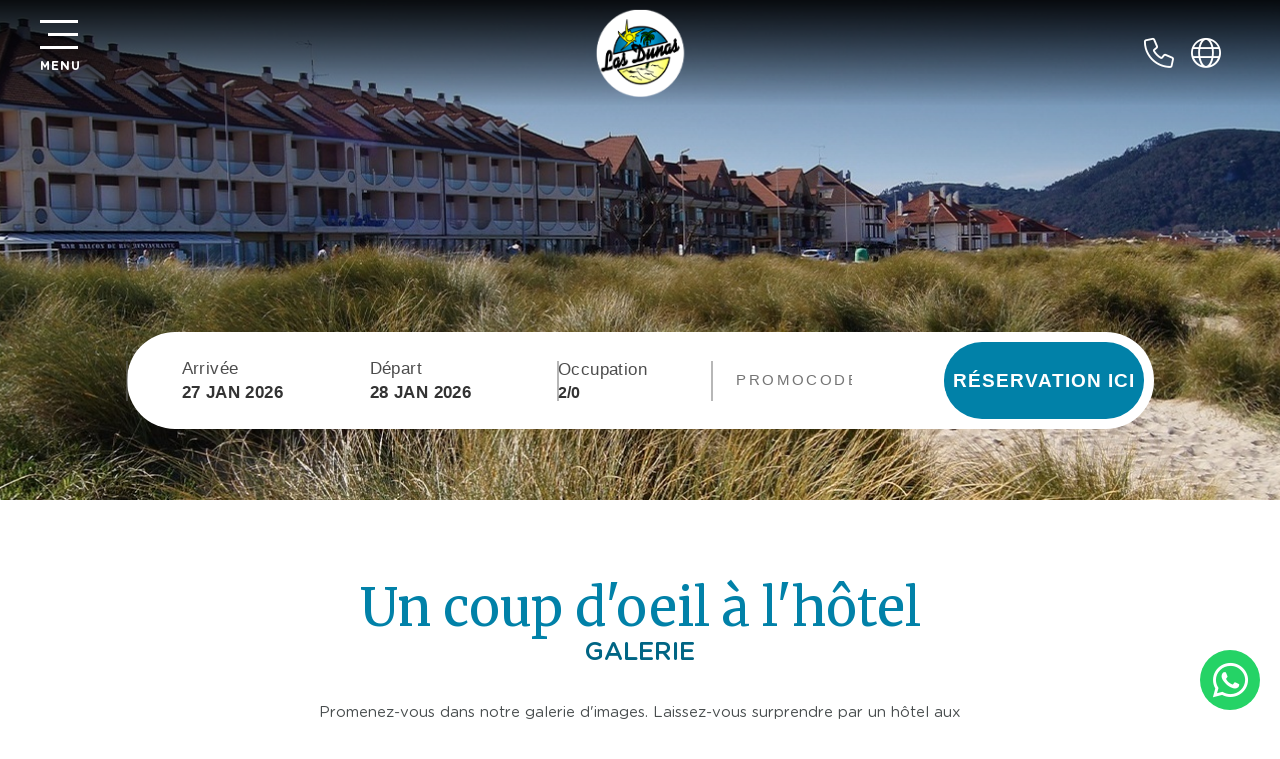

--- FILE ---
content_type: text/html; charset=utf-8
request_url: https://test3-copia3-dot-test-hotel3.appspot.com/fr/galerie.html
body_size: 120836
content:
<!DOCTYPE html>

<html lang="fr" translate="no" xml:lang="fr">
<head>
<meta charset="utf-8"/>
<title>Complexe résidentiel El Puntazo, Mojacar en images</title>
<link href="https://fonts.googleapis.com" rel="preconnect"/>
<link crossorigin="" href="https://fonts.gstatic.com" rel="preconnect"/>
<link href="https://www3.paratytech.com" rel="preconnect"/>
<link href="https://webseeker.paraty.es" rel="preconnect"/>
<link href="https://cdn2.paraty.es" rel="preconnect"/>
<link href="https://kit.fontawesome.com" rel="preconnect"/>
<link href="https://ka-f.fontawesome.com" rel="preconnect"/>
<link href="https://www.googletagmanager.com" rel="preconnect"/>
<link href="https://www.google-analytics.com" rel="preconnect"/>
<link href="https://onboard.triptease.io" rel="dns-prefetch"/>
<link href="https://static.hotjar.com" rel="dns-prefetch"/>
<link href="https://connect.facebook.net" rel="dns-prefetch"/>
<link href="https://storage.googleapis.com" rel="dns-prefetch"/>
<link href="https://cdn2.paraty.es/test3-copia3/images/6324af2ada433df" rel="icon" type="image/png">
<script type="application/ld+json">
{
  "@context": "https://schema.org",
  "@type": "Hotel",
  "image": [
    "https://cdn2.paraty.es/test3-copia3/images/e77c7fb22096bdb",
    "https://cdn2.paraty.es/test3-copia3/images/bff6d89b9c94616",
    "https://cdn2.paraty.es/test3-copia3/images/67483927bb8619c"
   ],
  "@id": "www.hotellasdunasnoja.com",
  "name": "Hotel Las Dunas",
  "address": {
    "@type": "PostalAddress",
    "streetAddress": "Paseo Marítimo39180",
    "addressLocality": "Noja",
    "addressRegion": "Cantabria",
    "postalCode": "39180",
    "addressCountry": "España"
  },
  "geo": {
    "@type": "GeoCoordinates",
    "latitude": 43.49237361317248,
    "longitude": -3.525595225362708
  },
  "url": "www.hotellasdunasnoja.com",
  "telephone": "+34 942 630 123",
  "priceRange": "€40 - €180"
}
</script>
<meta content="Complexe résidentiel El Puntazo, Mojacar en images" name="dc.title">
<!-- Avoid autodetection of email and phones to broken styling -->
<meta content="telephone=no" name="format-detection"/>
<meta content="email=no" name="format-detection"/>
<meta content="noindex, follow" name="robots">
<link href="https://test3-copia3-dot-test-hotel3.appspot.com/galeria.html" hreflang="x-default" rel="alternate"><link href="https://test3-copia3-dot-test-hotel3.appspot.com/galeria.html" hreflang="es" rel="alternate"><link href="https://test3-copia3-dot-test-hotel3.appspot.com/en/gallery.html" hreflang="en" rel="alternate">
<link href="https://test3-copia3-dot-test-hotel3.appspot.com/fr/galerie.html" rel="canonical">
<meta content="Dans le complexe résidentiel Puntazo, vous aurez un large éventail de possibilités pour profiter de vos vacances dans le Levante Almeriense" name="description">
<meta content="https://cdn2.paraty.es/test3-copia3/images/879f5ca790f5d20" property="og:image"/>
<meta content="Dans le complexe résidentiel Puntazo, vous aurez un large éventail de possibilités pour profiter de vos vacances dans le Levante Almeriense" property="og:description"/>
<meta content="width=1160, initial-scale=1, user-scalable=yes" name="viewport"/>
<script>
    function HotelDateTime(original_date) {
        let split_original_date;
        if (typeof (original_date) === "string") {
            if (original_date.indexOf('/') !== -1) {
                split_original_date = original_date.split('/');
            } else if (original_date.indexOf('-') !== -1) {
                split_original_date = original_date.split('-');
            }
        } else if (typeof(original_date) === 'number') {
            return new Date(original_date);
        } else if(original_date instanceof Date){
            return new Date(original_date);
        }

        if(split_original_date instanceof Array && split_original_date.length === 3){
            let transformed_date = new Date(split_original_date[0], split_original_date[1] - 1, split_original_date[2]);
            return transformed_date;
        }
    }

    
        function setDynamicViewport(baseWidth = 1160) {
            let scale = window.innerWidth / baseWidth;
            if (scale > 1) scale = 1;
            let viewport = document.querySelector('meta[name="viewport"]');
            if (viewport){
                viewport.setAttribute(
                    "content",
                    `width=${baseWidth}, initial-scale=${scale}, user-scalable=yes`
                );
            }
        }
        setDynamicViewport();
    
</script>
<script src="/static_1/scripts/custom_cookies.min.js?v=z392209"></script>
<script defer="" src="https://cdn.paraty.es/static_files/common/scripts/booking_process/analytics/booking_utm_controller.js?v=z2405230"></script>
<script data-avoid-web-seeker-optimize="true">
    window.dataLayer = window.dataLayer || [];
    function gtag(){dataLayer.push(arguments);}

    (function() {
        function initGtagConsent() {
            if (typeof cookiesController === 'undefined') {
                console.warn('cookiesController not loaded yet, skipping consent initialization');
                return;
            }

            
                let analytics_consent = 'denied';
                let ad_consent = 'denied';
                let ad_user_data_consent = 'denied';
                let ad_personalization_consent = 'denied';

                let analytics_cookies_allowed = cookiesController.is_analytics_cookies_allowed();
                if (analytics_cookies_allowed) {
                    analytics_consent = 'granted';
                }

                try {
                    if (cookiesController.is_advertising_cookies_allowed()) {
                        ad_consent = 'granted';

                        if (cookiesController.is_advanced_consent_allowed()) {
                            ad_user_data_consent = 'granted';
                            ad_personalization_consent = 'granted';
                        }
                    }
                } catch (e) {
                    console.warn('Error setting advertising consent, upload hotel webs to get the latest version of the cookies controller');
                    console.warn(e);
                }

                gtag("consent", "default", {
                    ad_storage: ad_consent,
                    analytics_storage: analytics_consent,
                    ad_user_data: ad_user_data_consent,
                    ad_personalization: ad_personalization_consent,
                    wait_for_update: 500
                });

                dataLayer.push({
                    'event': 'default_consent'
                });
            

            gtag('js', new Date());
        }

        if (document.readyState === 'loading') {
            document.addEventListener('DOMContentLoaded', initGtagConsent);
        } else {
            initGtagConsent();
        }
    })();
</script>
<script defer="" src="https://cdn.paraty.es/static_files/common/web_apps/cookies_popup.js?v=z4229691" type="text/javascript"></script>
<link as="style" href="https://cdn.paraty.es/static_files/common/web_apps/assets/css/main_cookies_popup.css?v=z1239469" onload="this.onload=null;this.rel='stylesheet'" rel="preload"/>
<script data-avoid-web-seeker-optimize="true">
    function user_allowed_to_track() {
        return true; //Actually disabled this check

        //Avoid track on internal pages
        if (window.location.hostname.indexOf('appspot.com') > -1) {
            return false;
        }

        //Avoid track on localhost pages
        if (window.location.hostname.indexOf('localhost') > -1 || window.location.hostname.indexOf('0.0.0.0') > -1) {
            if (['/booking1', '/booking2', '/booking3', '/booking4'].indexOf(window.location.pathname) === -1) {
                return false;
            }
        }
    }
</script>
<script data-avoid-web-seeker-optimize="true">
    window.dataLayer = window.dataLayer || [];
    if (typeof cookiesController !== 'undefined' && cookiesController.search_cookie('cookies_preference') && !cookiesController.is_analytics_cookies_allowed()) {
        dataLayer.push({
            'cookies_denied': 'true'
        });
    }
</script>
<script data-avoid-web-seeker-optimize="true">
    (function(i,s,o,g,r,a,m){i['GoogleAnalyticsObject']=r;i[r]=i[r]||function(){
    (i[r].q=i[r].q||[]).push(arguments)},i[r].l=1*new Date();a=s.createElement(o),
    m=s.getElementsByTagName(o)[0];a.async=1;a.src=g;m.parentNode.insertBefore(a,m)
    })(window,document,'script','https://www.google-analytics.com/analytics.js','ga');

    function create_ga_objects() {
        if (typeof cookiesController === 'undefined') {
            console.warn('cookiesController not loaded, skipping GA initialization');
            return;
        }

        var analytics_cookies_allowed = cookiesController.is_analytics_cookies_allowed();

        // Remove all trackers
        ga(function() {
          var trackers = ga.getAll();
          trackers.forEach(function(tracker) {
            ga.remove(tracker.get('name'));
          });
        });

        // Create new trackers
        let analytics_options = {'allowLinker': true};
        if (!analytics_cookies_allowed) {
            analytics_options['storage'] = 'none';
        }

        if (cookiesController.get_url_params()['_ga']) {
            analytics_options['clientId'] = cookiesController.get_url_params()['_ga'];
        }

        
            

            ga('create', 'UA-215519018-1', analytics_options);
            
                if (analytics_cookies_allowed) {
                    ga('require','displayfeatures');
                    ga('set', 'allowAdFeatures', true);
                } else {
                    ga('set', 'allowAdFeatures', false);
                }

                ga('set', 'anonymizeIp', true);
            
        

        //Add _ga to booking form
        try {
            ga(function (e) {
                client_id = e.get("clientId");
                $(".paraty-booking-form").each(function () {
                    $(this).find('#_ga').remove();
                    var e = $("<input>").attr({type: "hidden", id: "_ga", name: "_ga", value: client_id});
                    $(this).append(e)
                })
            })
        } catch (e) {
            console.log("Google Analytics defined incorrectly (May use a old version)")
        }

        if (typeof cookiesController !== 'undefined') {
            if (cookiesController.search_cookie('cookies_preference') && !cookiesController.is_analytics_cookies_allowed()) {
                
                    
                        ga('set', 'campaignSource', 'cookies_consent');
                        ga('set', 'campaignMedium', 'denied');
                    
                
            }

            if (cookiesController.get_url_params()['referrer']) {
                
                    
                        ga('set', 'referrer', cookiesController.get_url_params()['referrer']);
                    
                
            }
        }
    }

    function execute_universal_ga_pageview() {
        if (user_allowed_to_track()) {
            
                
                    ga('send', 'pageview');
                
            
        }
    }

    create_ga_objects();
    execute_universal_ga_pageview();
    
    if (typeof cookiesController !== 'undefined') {
        cookiesController.push_tracking_code(create_ga_objects, ['analytics']);
    }
</script>
<script data-avoid-web-seeker-optimize="true">
        window.dataLayer = window.dataLayer || [];

        if (typeof cookiesController !== 'undefined' && cookiesController.is_analytics_cookies_allowed()) {
            dataLayer.push({'event': 'cookie_consent_preferences'});
            dataLayer.push({'event': 'cookie_consent_statistics'});
            dataLayer.push({'event': 'cookie_consent_marketing'});
        }

        if (typeof gtag !== 'undefined') {
            gtag("set", "ads_data_redaction", true);
        }
    </script>
<script>dataLayer.push({'section_type': 'Galeria de Imagenes'});</script><script>dataLayer.push({"event": "init"});</script>
<!-- Google Tag Manager -->
<script data-avoid-web-seeker-optimize="true">
            if (navigator.userAgent.indexOf("Chrome-Lighthouse") === -1){
                function loadGTM() {
                    (function(w,d,s,l,i){w[l]=w[l]||[];w[l].push({'gtm.start':
                    new Date().getTime(),event:'gtm.js'});var f=d.getElementsByTagName(s)[0],
                    j=d.createElement(s),dl=l!='dataLayer'?'&l='+l:'';j.async=true;j.src=
                    'https://www.googletagmanager.com/gtm.js?id='+i+dl;f.parentNode.insertBefore(j,f);
                    })(window,document,'script','dataLayer','GTM-TXNLS4PH');
                }

                window.addEventListener('load', function() {
                    if ('requestIdleCallback' in window) {
                        requestIdleCallback(loadGTM, { timeout: 12000 });
                    } else {
                        setTimeout(loadGTM, 10000);
                    }
                });
            }
        </script>
<!-- End Google Tag Manager -->
</meta></link></link></link></link></meta></meta></link></head>
<body class="web_seeker">
<!-- Google Tag Manager (noscript) -->
<noscript>
<iframe height="0" src="https://www.googletagmanager.com/ns.html?id=GTM-TXNLS4PH" style="display:none;visibility:hidden" width="0"></iframe>
</noscript>
<!-- End Google Tag Manager (noscript) -->
<input id="target_hotel_utc" type="hidden" value="1"/><script library_script="true">general_website_translates = JSON.parse("{\"T_24_precio\": \"* Prix valable pour une dur\\u00e9e maximale de 24 heures.\", \"T_AGENCY_AGENT_NAME\": \"Nom d'agent\", \"T_AGENCY_EMAIL\": \"Email agence\", \"T_AGENCY_IDENTIFIER\": \"Agence d'identification\", \"T_AGENCY_NAME\": \"Nom\", \"T_AGENCY_NET_PRICE\": \"Prix net\", \"T_AGENCY_OFFER_SPECIAL\": \"Offre sp\\u00e9ciale\", \"T_AGENCY_PERSONAL_DATA\": \"Datos del hu\\u00e9sped\", \"T_AGENCY_POLICIES\": \"<div><strong>@@cancellation_dates@@</strong></div><div>Les politiques de paiement convenues contractuellement s'appliquent.</div>\", \"T_AGENCY_POLICY_TEXT\": \"Les politiques de paiement convenues contractuellement s'appliquent.\", \"T_AGENCY_TELEPHONE\": \"Contact t\\u00e9l\\u00e9phonique\", \"T_AGENCY_TEXT_COVID\": \"J'ai \\u00e9t\\u00e9 \", \"T_AGENCY_TEXT_COVID_REPLACE\": \"J'ai \", \"T_AGENCY_TITLE_PAYMENT\": \"S\\u00e9lectionnez le mode de paiement\", \"T_AGENCY_TITLE_PERSONAL_AGENCY\": \"Donn\\u00e9es d'agence\", \"T_AGENCY_TITLE_PERSONAL_DATA\": \"Donn\\u00e9es personnelles des invit\\u00e9s\", \"T_AGENCY_TYPE\": \"Agency type\", \"T_AGENCY_TYPE_DMC\": \"DMC\", \"T_AGENCY_TYPE_EO\": \"events organizer\", \"T_AGENCY_TYPE_TA\": \"Travel agency\", \"T_AGENCY_USER_LABEL\": \"(1 entry per agency)\", \"T_ARS\": \"$ Peso argentin\", \"T_Autorizo_cesion_datos\": \"J'autorise le transfert de mes donn\\u00e9es aux soci\\u00e9t\\u00e9s du groupe\", \"T_Bono_Aplicado\": \"Bonus appliqu\\u00e9\", \"T_COP\": \"$ Peso colombien\", \"T_Comments_Call\": \"Commentaires:\", \"T_Crear_Prebooking\": \"Cr\\u00e9er une pr\\u00e9-r\\u00e9servation\", \"T_DESCRIPTION_PENDING_CONFIRMATION_USER\": \"An email was sent to @@EMAIL@@ with a link to confirm your registration. Thank you very much for your confidence.\", \"T_DESCRIPTION_PENDING_RECOVERY_USER\": \"An email was sent to @@EMAIL@@ with instructions to regain your access. Thank you very much for your confidence.\", \"T_DISCOUNT_AGENCY\": \"Remise totale de l'agence\", \"T_DNI\": \"Carte d'identit\\u00e9\", \"T_Data_Required\": \"Donn\\u00e9es requises\", \"T_Descripcion_Regresar\": \"Les PAYNOPAINS de passerelle de paiement n'a pas autoris\\u00e9 le paiement pour des raisons inconnues. Essayez \\u00e0 nouveau dans quelques minutes.\", \"T_GBP\": \"\\u00a3 Livre sterling\", \"T_GUEST_DATA\": \"Guest Data\", \"T_Hotel_Reserva\": \"Reservation de services en Tourisme et restauration Hotel @@hotel@@\", \"T_IVA\": \"T.V.A.\", \"T_MESSAGE_BONO_CC\": \"A gift voucher of @@PRICE@@ @@CURRENCY@@ has been purchased. CODE: @@BONO@@\", \"T_MESSAGE_PAGO_BONO_REALIZADO\": \"Le paiement de @@ PRICE @@ @@ DEVISE @@ a \\u00e9t\\u00e9 effectu\\u00e9 pour le bon @@ BONO @@\", \"T_MXN\": \"$ Peso mexicain\", \"T_Mejor_precio_garantizado\": \"Meilleur prix garanti\", \"T_Mensaje_Pago_Seguro\": \"Le paiement doit \\u00eatre effectu\\u00e9 via le lien envoy\\u00e9 dans l'e-mail de confirmation de r\\u00e9servation.\", \"T_Message_Link_Body_Mail\": \"Paiement effectu\\u00e9 correctement \\u00e0 partir de @@ PRIX @@ @@ DEVISE @@ pour le localisateur @@ RESERVATION @@ avec l'identifiant de la transaction @@ PAIEMENT @@\", \"T_Message_Link_Confirm_Tpv\": \"Le paiement a r\\u00e9ussi. Vous recevrez un email avec la confirmation de la m\\u00eame.\", \"T_Message_Link_Error_Tpv\": \"Le paiement ne r\\u00e9ussit pas. S'il vous pla\\u00eet r\\u00e9essayer plus tard et si le probl\\u00e8me persiste, contactez l'\\u00e9quipe de Parati, s'il vous pla\\u00eet.\", \"T_Message_Link_Subject_Mail\": \"Paiement effectu\\u00e9 sur @@HOTEL@@\", \"T_Message_Link_Tpv\": \"Vous serez ensuite redirig\\u00e9 vers la passerelle de la banque pour le paiement d'un montant de @@PRICE@@@CURRENCY@@@.\", \"T_Message_Wrong_Link\": \"Ce lien est incorrect. Contactez l'\\u00e9quipe Parati, s'il vous pla\\u00eet.\", \"T_Message_expired_link\": \"Nous sommes d\\u00e9sol\\u00e9s. Le lien est expir\\u00e9.\", \"T_Next_Tpv\": \"continuer\", \"T_No_Available\": \"Nous sommes d\\u00e9sol\\u00e9s, la disponibilit\\u00e9 pour cette r\\u00e9servation a \\u00e9t\\u00e9 \\u00e9puis\\u00e9e\", \"T_No_Available_after_tpv\": \"Nous avons re\\u00e7u votre paiement, mais en raison de probl\\u00e8mes techniques, votre r\\u00e9servation n'a pas \\u00e9t\\u00e9 formalis\\u00e9e. Nous vous contacterons dans moins de 24 heures.\", \"T_No_Price\": \"Attention, le prix de cette pr\\u00e9-r\\u00e9servation a chang\\u00e9 ! Ensuite, la r\\u00e9servation sera formalis\\u00e9e avec le nouveau prix.\", \"T_PAGO_BONO_REALIZADO\": \"Paiement de Bono\", \"T_PAYMENT_PAYPAL\": \"Pay now online: PayPal\", \"T_PAYMENT_PAYPAL_CARD\": \"Pay now online: Credit/Debit/Installments\", \"T_PAYMENT_WORLDLINE\": \"Pay now online (3D Secure): Credit/Installments\", \"T_Pago_Estado_Pendiente\": \"Le paiement est en cours de traitement, vous recevrez rapidement un avis de confirmation.\", \"T_Pago_Tarjeta_SIBS\": \"Paiement par carte\", \"T_Passenger\": \"Passager \", \"T_Payment_Failed_Message\": \"Le paiement n'a pas \\u00e9t\\u00e9 accept\\u00e9 par l'entit\\u00e9 externe. S'il vous pla\\u00eet, vous reviendrez \\u00e0 l'intention et le probl\\u00e8me persistera, consultez votre banque.\", \"T_Payment_Paypal\": \"Paypal\", \"T_Payment_transfer\": \"Virement bancaire\", \"T_Plazos_Sequra\": \"(Paiement \\u00e0 terme)\", \"T_Prebooking_Expired\": \"D\\u00e9sol\\u00e9, ce devis est expir\\u00e9.\", \"T_Price_Call\": \"Prix:\", \"T_REPAYMENT_LINK\": \"<u>CLICK HERE</u> TO TRY REALIZE THE PAYMENT AGAIN.\", \"T_Registro_Hotelero\": \"Registre de l`h\\u00f4tel\", \"T_Regresar_Paylands\": \"Cliquez ici sinon automatiquement redirig\\u00e9 vers le commerce de la page.\", \"T_Reservar_Transfer\": \"Transfert de livre\", \"T_Resumen_Price\": \"Montant & #160;:\", \"T_SIBS_CANCEL_CARD\": \"Malheureusement, votre r\\u00e9servation a \\u00e9t\\u00e9 annul\\u00e9e parce que nous n'avons pas pu traiter le paiement. Essayez \\u00e0 nouveau ou utilisez une autre m\\u00e9thode de paiement\", \"T_SIBS_CONFIRMED_CARD\": \"Le paiement de votre r\\u00e9servation a \\u00e9t\\u00e9 effectu\\u00e9 avec succ\\u00e8s. Votre r\\u00e9servation est confirm\\u00e9e\", \"T_SIBS_PENDING_CARD\": \"Il y a eu une erreur de paiement. Vous recevrez la confirmation de r\\u00e9servation dans votre e-mail, mais le paiement sera trait\\u00e9 dans l'heure suivante. Si le paiement n'est pas confirm\\u00e9, la r\\u00e9servation sera annul\\u00e9e.\", \"T_STATE\": \"Province\", \"T_STATUS_PAYMENT_APPROVED\": \"PAYMENT CONFIRMED. THE BOOKING HAS BEEN ACCEPTED.\", \"T_STATUS_PAYMENT_CANCELLED\": \"PAYMENT DENIED. WE ARE SORRY TO INFORM YOU THAT YOUR CARD HAS BEEN REJECTED.\", \"T_STATUS_PAYMENT_PENDING\": \"PAYMENT IS PENDING. WE ARE WAITING FOR THE ANSWER OF E-COMMERCE. SHORTLY YOU WILL RECEIVE A CONFIRMATION.\", \"T_SUBJECT_MAIL_REGISTER\": \"Enregistrement\", \"T_SecureRequestButton\": \"Show data\", \"T_SecureRequestEmail\": \"Email pour recevoir le code de validation:\", \"T_SecureRequestNew\": \"New PCI system.\", \"T_SecureRequestPassword\": \"Password to decode (he was specially provided to see the card):\", \"T_SecureRequestUser\": \"User of our manager:\", \"T_SibsPayment_Card\": \"Carte de cr\\u00e9dit/d\\u00e9bit\", \"T_SibsPayment_Mbway\": \"MB WAY\", \"T_SibsPayment_Multibanco\": \"Multibanco\", \"T_TELEPHONE\": \"T\\u00e9l\\u00e9phone\", \"T_TITLE_BONO_CC\": \"New gift voucher purchase\", \"T_TITLE_CONFIRM_REGISTER\": \"Confirmation d'inscription\", \"T_TITLE_MAIL_HOTEL_BONO_TPV\": \"Paiement Bonus\", \"T_TITLE_PENDING_RECOVERY_USER\": \"Recover access\", \"T_TITLE_RECOVERY_USER\": \"R\\u00e9cup\\u00e9ration d'acc\\u00e8s\", \"T_Todas\": \"Toutes\", \"T_Transfer_Ida\": \"Transfert aller simple\", \"T_TypePayment_CreditCard\": \"Type of payment chosen: Credit Card\", \"T_TypePayment_TransferBank\": \"Type of payment chosen: Transfer Bank\", \"T_TypePayment_WithoutCard\": \"R\\u00e9servation confirm\\u00e9e sans carte\", \"T_USD\": \"$ Dollar Am\\u00e9ricane\", \"T_a\": \"\\u00e0\", \"T_abandoned_cart\": \"Chariot abandonn\\u00e9\", \"T_abrir_en_navegador\": \"Abrir en el navegador\", \"T_abrir_nueva_pestana\": \"Ouvrir dans un nouvel onglet\", \"T_accede_descuento\": \"Acc\\u00e9der \\u00e0 la remise fid\\u00e9lit\\u00e9\", \"T_accede_descuento_club\": \"Acc\\u00e9der \\u00e0 la remise du club\", \"T_acceder\": \"Acc\\u00e9der\", \"T_accept\": \"Accepter\", \"T_accept_and_close\": \"Accepter et fermer\", \"T_acceso_cliente\": \"Acc\\u00e8s Client\", \"T_acceso_no_permitido\": \"Access not allowed\", \"T_acceso_socios\": \"acc\\u00e8s partenaires\", \"T_access_profile\": \"Acc\\u00e9der \\u00e0 mon profil\", \"T_accommodation_details\": \"D\\u00e9tails de l'h\\u00e9bergement\", \"T_accomodation_tax\": \"Accomodation Tax\", \"T_aceptacion_pago_on_request\": \"Une fois la disponibilit\\u00e9 accept\\u00e9e, la carte sera d\\u00e9bit\\u00e9e.\", \"T_aceptar_disponibilidad\": \"Accepter la disponibilit\\u00e9\", \"T_aceptar_todo\": \"accepter tout\", \"T_acepto\": \"Je suis d'accord avec le\", \"T_acepto_boton\": \"Accepter\", \"T_acepto_clausula_contactos\": \"Je accepte contacts clause\", \"T_acepto_clausulas\": \"J'accepte les conditions d\\u00e9crites dans la <a class='myFancyPopup fancybox.iframe' href='/fr/?sectionContent=politica-de-privacidad.html'>politique de confidentialit\\u00e9</a>\", \"T_acepto_clausulas_short\": \"J'accepte les conditions d\\u00e9crites dans la politique de confidentialit\\u00e9\", \"T_acepto_informacion\": \"J'autorise l'envoi d'informations.\", \"T_acepto_politica\": \"Je accepte la politique de confidentialit\\u00e9\", \"T_acepto_politica_imagen\": \"J'accepte la politique d'autorisation d'image publique\", \"T_acepto_promociones\": \"J'autorise le traitement de mes donn\\u00e9es pour m'envoyer des promotions, offres et autres communications personnelles.\", \"T_acepto_socio\": \"J'accepte les termes et conditions d'\\u00eatre membre\", \"T_acepto_terminos_uso_web\": \"J'accepte les conditions d'utilisation du site\", \"T_actions\": \"Actions\", \"T_activated\": \"Activ\\u00e9\", \"T_activation_cost\": \"Co\\u00fbt d'activation\", \"T_actividad\": \"Exercer\", \"T_actividad_realizar\": \"Activit\\u00e9 \\u00e0 r\\u00e9aliser\", \"T_activities_total\": \"Total, activit\\u00e9s\", \"T_activity_to_do\": \"Activit\\u00e9 \\u00e0 r\\u00e9aliser\", \"T_actualizando_reserva\": \"Mise \\u00e0 jour pour continuer avec votre r\\u00e9servation\", \"T_actualizar_datos\": \"Update data\", \"T_add_another_room\": \"Ajouter une autre pi\\u00e8ce\", \"T_add_another_service\": \"Ajouter un autre service\", \"T_add_bed_to_cart\": \"Ajouter des lits au panier\", \"T_add_benefits_in_next_step\": \"Ajoutez l'un des avantages suivants lors de la prochaine \\u00e9tape de r\\u00e9servation ou <span class=\\\"logout_button_wrapper\\\">essayez avec un autre e-mail</span>\", \"T_add_guess_data\": \"Entrez les donn\\u00e9es de vos compagnons\", \"T_add_more_products\": \"Ajouter plus de produits\", \"T_add_more_rooms\": \"Ajouter plus de pi\\u00e8ces\", \"T_add_new_activity\": \"Ajouter une nouvelle activit\\u00e9\", \"T_add_new_bed_or_room\": \"Ajouter un nouveau lit ou une nouvelle chambre\", \"T_add_service\": \"Ajouter un service\", \"T_added\": \"Ajout\\u00e9\", \"T_added_to_cart_succesfully\": \"Votre produit a \\u00e9t\\u00e9 ajout\\u00e9 avec succ\\u00e8s au panier.\", \"T_additional_service_pax\": \"Service de passagers suppl\\u00e9mentaire\", \"T_adjunta_captura\": \"Joindre une capture d'\\u00e9cran au meilleur prix\", \"T_adjunta_cv\": \"Joindre votre CV\", \"T_adjunte_cv\": \"Joignez votre CV\", \"T_admin_only\": \"Vous essayez d'acc\\u00e9der \\u00e0 du contenu priv\\u00e9. Seuls les utilisateurs administrateurs sont autoris\\u00e9s. Vous serez redirig\\u00e9 vers la page d'accueil.\", \"T_adulto\": \"Adultes\", \"T_adultos\": \"Adultes\", \"T_advert_popup_search_office_external_part1\": \"Plus de \", \"T_advert_popup_search_office_external_part2\": \"17.000 agences \", \"T_advert_popup_search_office_external_part3\": \"disponibles ...\", \"T_aeropuerto\": \"A\\u00e9roport\", \"T_age_not_equal_to_birth_date\": \"L'\\u00e2ge du passager ne correspond pas \\u00e0 la date de naissance indiqu\\u00e9e.\", \"T_agencia\": \"Agence\", \"T_agencias\": \"Agences\", \"T_agency_commission_not_discount\": \"La commission g\\u00e9n\\u00e9r\\u00e9e par cette r\\u00e9servation est de <span class=\\\"commission_percentage\\\"></span>% du prix de base, soit <span class='currencyValue'>@@base_price@@</span> <span class='monedaConv'>@@currency@@</span>. Ce montant n'est pas soustrait du total \\u00e0 payer.\", \"T_agency_date\": \"Date\", \"T_agency_editar_perfil\": \"Profil\", \"T_agency_enabled\": \"Nous regrettons de ne pas pouvoir offrir les informations demand\\u00e9es, mais nous avons d\\u00e9tect\\u00e9 qu'elles ne r\\u00e9pondaient pas aux exigences en tant qu'entit\\u00e9 d'agence. contactez directement le service d'assistance Web de l'h\\u00f4tel. Merci beaucoup.\", \"T_agency_hash\": \"\\\"Nom l\\u00e9gal (code de l'agence)\", \"T_agency_identifier\": \"bip\", \"T_agency_licence\": \"Licence d'agence\", \"T_agency_name\": \"Nom d'agence\", \"T_agency_price\": \"Prix\", \"T_agency_price_neto\": \"Co\\u00fbt net\", \"T_agency_range\": \"Entr\\u00e9e sortie\", \"T_agency_reservations\": \"Voir R\\u00e9servations\", \"T_agency_sin_resultados\": \"sans r\\u00e9sultats\", \"T_agency_status\": \"Etat\", \"T_agency_total_discount\": \"Remise totale de l'agence\", \"T_agency_total_to_pay\": \"Total \\u00e0 payer par l'agence\", \"T_agency_total_to_pay_without_tax\": \"Total \\u00e0 payer par l'agence sans honoraires\", \"T_agent_certification\": \"Certification d'agent\", \"T_agree\": \"Vous devez accepter les conditions pour continuer\", \"T_ahora\": \"Maintenant\", \"T_ahora_momento\": \"Il est maintenant temps\", \"T_ahorra_upgrading\": \" et \\u00e9conomisez @@DESCUENTO@@\", \"T_ahorras\": \"\\u00c9conomisez\", \"T_ahorre_con_esta_oferta\": \"Economisez avec cette offre\", \"T_ahorro_bono_regalo\": \"Vous avez \\u00e9conomis\\u00e9 <b><span class='currencyValue'>@@discount@@</span> <span class='monedaConv'>@@currency@@</span></b> sur votre r\\u00e9servation\", \"T_ahorro_club\": \"Club d'\\u00e9pargne\", \"T_airline\": \"Compagnie a\\u00e9rienne\", \"T_alcanzar_prox_nivel\": \"Atteignez le niveau <b>@@next_level@@</b> et profitez de tous les avantages du Club Amigos\", \"T_alert_comment_survey\": \"Le client avec num\\u00e9ro de r\\u00e9servation @@@ID_RESERVA@@@ a fait des commentaires sur l'enqu\\u00eate de satisfaction\", \"T_all_categories\": \"toutes cat\\u00e9gories\", \"T_all_statuses\": \"Tous les \\u00e9tats\", \"T_alojamiento\": \"H\\u00e9bergement\", \"T_alojamientos\": \"Accommodations\", \"T_alquiler\": \"La location\", \"T_already_payed_phrase\": \"Attention! @@AMOUNT_PAYED@@ @@CURRENCY@@ avait d\\u00e9j\\u00e0 \\u00e9t\\u00e9 pay\\u00e9 pour cette r\\u00e9servation, le nouveau montant \\u00e0 payer serait de @@AMOUNT@@ @@CURRENCY@@.\", \"T_already_payed_phrase_error\": \"Attention ! @@AMOUNT_PAYED@@ @@CURRENCY@@ a d\\u00e9j\\u00e0 \\u00e9t\\u00e9 pay\\u00e9 pour cette r\\u00e9servation, le nouveau montant \\u00e0 payer serait de @@AMOUNT@@ @@CURRENCY@@. Le montant total \\u00e0 payer pour la r\\u00e9servation sera de @@AMOUNT_PAYED_ALL@@ @@CURRENCY@@.\", \"T_alta_anteriormente\": \"Vous \\u00eates-vous d\\u00e9j\\u00e0 inscrit au club ?\", \"T_alta_ocupacion\": \"Occupation \\u00e9lev\\u00e9e\", \"T_alternativas_b0\": \"Ou jeter un oeil \\u00e0 d'autres h\\u00f4tels \\u00e0 proximit\\u00e9 avec disponibilit\\u00e9 pour ces dates\", \"T_alternative_email\": \"Email alternatif\", \"T_always_active\": \"Toujours actif\", \"T_american_express\": \"American Express\", \"T_amount\": \"Montant\", \"T_anadida\": \"ajout\\u00e9e\", \"T_anadir\": \"ajouter\", \"T_anadir_a_la_reserva\": \"R\\u00e9serve\", \"T_anadir_al_carrito\": \"Ajouter au chariot\", \"T_anadir_importe_a_tasa_turistica\": \"A ce montant il faut ajouter la taxe de s\\u00e9jour\", \"T_anadir_servicio\": \"ajouter\", \"T_analiticas\": \"Analytique\", \"T_and\": \"Oui\", \"T_anonymous\": \"Anonyme\", \"T_answers\": \"R\\u00e9ponses\", \"T_anterior\": \"Avant\", \"T_anteriormente\": \"Pr\\u00e9c\\u00e9demment\", \"T_antes\": \"Avant\", \"T_anyo\": \"Ann\\u00e9e\", \"T_anyos\": \"ans\", \"T_apartamento\": \"Apartment\", \"T_apartamentos\": \"Appartements\", \"T_apartamentos_y_ocupacion\": \"Appartements et occupation\", \"T_apellidos\": \"Nom de famille\", \"T_aplicar\": \"Appliquer\", \"T_aplicar_filtros\": \"Appliquer des filtres\", \"T_aplicar_promocode\": \"Appliquer le code promotionnel\", \"T_appellido_multi\": \"Nom / s\", \"T_appellido_multi_buyer\": \"Nom (s) de l'acheteur\", \"T_appellido_multi_recipient\": \"Pr\\u00e9nom du b\\u00e9n\\u00e9ficiaire\", \"T_applied_upgrade\": \"Mise \\u00e0 niveau appliqu\\u00e9e\", \"T_apply_discount\": \"Appliquer la remise\", \"T_apply_upgrade\": \"Appliquer une am\\u00e9lioration\", \"T_apuntate\": \"Joindre\", \"T_apuntate_ya\": \"Inscrivez-vous maintenant!\", \"T_aqui\": \"Ici\", \"T_archivo_adjunto\": \"Fichier joint\", \"T_area\": \"Zone\", \"T_arrival_airport\": \"A\\u00e9roport d'arriv\\u00e9e\", \"T_arrival_date\": \"Date d'arriv\\u00e9e\", \"T_arrival_days_after\": \"Arriv\\u00e9e @@@days_number@@@ @@@days_label@@@ plus tard\", \"T_asistencia\": \"Si vous avez des questions ou avez besoin d'une aide suppl\\u00e9mentaire, n'h\\u00e9sitez pas \\u00e0 nous contacter. Nous sommes l\\u00e0 pour vous aider!\", \"T_asunto\": \"Enterprise\", \"T_asunto_encuesta_satisfaccion\": \"Enqu\\u00eate de satisfaction\", \"T_atencion_al_cliente\": \"Service \\u00e0 la client\\u00e8le\", \"T_atencion_modificacion_posible_gastos\": \"Attention, this reservation has entered cancellation fees. Proceed only if you are sure and have the hotel's OK.\", \"T_atol_protected\": \"ATOL Protected\", \"T_atras\": \"Retour\", \"T_attach_file\": \"Joindre le fichier\", \"T_audiovisuales\": \"Audiovisuel\", \"T_available_apartments\": \"Appartements disponibles\", \"T_available_beds\": \"Lits disponibles\", \"T_available_certificates\": \"Vos certificats disponibles\", \"T_available_from\": \"Est lib\\u00e9r\\u00e9 dans:\", \"T_available_hotels\": \"H\\u00f4tels disponibles\", \"T_available_on_next_step_or_checkin\": \"Disponible en \\u00e9tapes suivantes ou enregistrement\", \"T_available_package\": \"Package disponible\", \"T_available_packages\": \"Packages disponibles\", \"T_aviso1_salida\": \"Dans cette localit\\u00e9 nous ne disposons pas de notre propre service, nous allons donc vous rediriger vers la page d\\u2019une soci\\u00e9t\\u00e9 externe qui vous proposera des conditions de location pour le point de vente que vous avez demand\\u00e9.\", \"T_aviso2_salida\": \"Si vous souhaitez continuer, prenez en compte que vous consentez et acceptez que, \\u00e0 partir de maintenant, votre relation juridique sera avec un autre fournisseur que Olecar Rent a Car et que, par cons\\u00e9quent, cela nous lib\\u00e8re de toute responsabilit\\u00e9 en relation \\u00e0 toute r\\u00e9servation ou location que vous pouvez faire \\u00e0 travers cette entreprise.\", \"T_aviso_cargo_no_show\": \"Le total de la r\\u00e9servation ne sera charg\\u00e9 sur votre carte de cr\\u00e9dit (le paiement sera effectu\\u00e9 \\u00e0 l'h\\u00f4tel le jour de votre arriv\\u00e9e), sauf les tarifs non remboursables ou si les conditions de tarif indiquent le contraire. Dans le cas de no-show (vous ne venez pas \\u00e0 l'h\\u00f4tel), des frais seront appliqu\\u00e9s en fonction des conditions d'annulation du tarif.\", \"T_aviso_cargo_no_show_short\": \"Le montant du s\\u00e9jour de cette r\\u00e9servation ne sera pas d\\u00e9bit\\u00e9 sur la carte de cr\\u00e9dit (le paiement doit \\u00eatre effectu\\u00e9 directement \\u00e0 l'h\\u00f4tel le jour de l'arriv\\u00e9e).\", \"T_aviso_legal\": \"Mentions L\\u00e9gales\", \"T_aviso_legal_condiciones\": \"Mentions l\\u00e9gales et conditions\", \"T_aviso_licencia\": \"(Seuls les fichiers png, jpg et pdf sont pris en charge)\", \"T_ayuda_reserva\": \"Avez-vous besoin d\\u00b4aide pour votre r\\u00e9servation ?\", \"T_ayuda_reserva_1_linea\": \"Aide \\u00e0 rester? appeler: \", \"T_a\\u00f1adir_habitacion\": \"Ajouter une pi\\u00e8ce\", \"T_b3_user_register\": \"Si vous souhaitez rejoindre les amis du club, remplissez le champ du mot de passe et devenez automatiquement membre du club.\", \"T_baby_seat_number\": \"B\\u00e9b\\u00e9s\", \"T_baby_seat_number_2\": \"(0 - 2 ans)\", \"T_back_amazonPay\": \"Retour\", \"T_back_apartments\": \"Retour \\u00e0 l'appartement\", \"T_back_date\": \"Date de d\\u00e9part\", \"T_back_hotels\": \"Retour aux h\\u00f4tels\", \"T_back_hour\": \"heure de d\\u00e9part\", \"T_back_popup_reservation_unmodifiable\": \"Revenir\", \"T_back_rooms\": \"Retour aux chambres\", \"T_bad_password\": \"Wrong password\", \"T_bad_request\": \"Nous regrettons de ne pas pouvoir vous offrir la disponibilit\\u00e9 selon vos crit\\u00e8res de recherche. Essayez de modifier et de r\\u00e9p\\u00e9ter la recherche ou bien contactez directement le Service d\\u2019Assistance Web de l\\u2019h\\u00f4tel. Nous vous en remercions.\", \"T_bad_request_dates\": \"We regret not being able to offer availability for such a long date range, only @@num_days@@ days are allowed. Try to modify them and repeat your search, or contact directly the hotel\\u2019s web support service. Thank you very much.\", \"T_bad_user\": \"Username not allowed\", \"T_baja_completa\": \"Il a \\u00e9t\\u00e9 d\\u00e9charg\\u00e9 correctement\", \"T_baja_comunicaciones\": \"Je ne souhaite plus recevoir de communications / Se d\\u00e9sabonner\", \"T_bajo_demanda\": \"R\\u00e9servation sur demande\", \"T_base_price\": \"Prix \\u200b\\u200bde base\", \"T_bastante_satisfecho\": \"tout \\u00e0 fait satisfait\", \"T_beach_club\": \"Club de plage\", \"T_bebe\": \"B\\u00e9b\\u00e9\", \"T_bebes\": \"B\\u00e9b\\u00e9s\", \"T_bebes_gratis\": \"b\\u00e9b\\u00e9 gratuit\", \"T_bed\": \"Lit\", \"T_beds\": \"Des lits\", \"T_beds_number\": \"Nombre de lits\", \"T_beneficiate_ya\": \"B\\u00e9n\\u00e9ficiez et\", \"T_benefier\": \"B\\u00e9n\\u00e9ficiaire\", \"T_bienvenido\": \"Bienvenue\", \"T_bienvenido_club\": \"Welcome to Club Ohtels @name@!, Your club member number is @idmember@.\", \"T_bienvenido_user\": \"Bienvenue, @@name@@!\", \"T_big_bag_number\": \"Grand\", \"T_big_bag_number_2\": \"(Plus de 119x119x81 cm)\", \"T_billete\": \"Billet\", \"T_billetes\": \"Billets\", \"T_bizum_payment\": \"Payer par Bizum\", \"T_bizum_payment_description\": \"Vous recevrez un e-mail automatique avec la confirmation de r\\u00e9servation avec un lien vers une <b> passerelle de paiement </b> s\\u00e9curis\\u00e9e afin que vous puissiez effectuer le paiement. Ce lien sera valable 24 heures.\", \"T_blocked\": \"Bloqu\\u00e9\", \"T_bloquear_cupo\": \"Bloquear Cupo\", \"T_bloquear_precio\": \"Verrouiller le prix\", \"T_bonification\": \"Prime\", \"T_bono_introduce\": \"Entrez le code bonus\", \"T_bono_no_correcto\": \"Le bon n'est pas correct\", \"T_bono_payment\": \"Paiement par ch\\u00e8que cadeau\", \"T_bono_regalo\": \"Bon cadeau\", \"T_bono_regalo_bold\": \"BON <b>CADEAU</b>\", \"T_bono_regalo_with_price\": \"Bon cadeau\", \"T_bonogift\": \"Gift Bono\", \"T_bonus_error\": \"Une erreur s'est produite lors du placement du bonus, r\\u00e9essayez plus tard\", \"T_bonus_success\": \"Le bonus a \\u00e9t\\u00e9 effectu\\u00e9 correctement\", \"T_book_information\": \"D\\u00e9tails de la r\\u00e9servation\", \"T_book_now\": \"R\\u00e9servez d\\u00e8s maintenant\", \"T_booking\": \"R\\u00e9servation\", \"T_booking_3_tpv_expiration_link_message\": \"Ce lien de paiement a expir\\u00e9. Si vous souhaitez payer le montant, vous devez contacter l'h\\u00f4tel pour obtenir un nouveau lien de paiement.\", \"T_booking_3_tpv_expiration_link_message_title\": \"Lien de paiement expir\\u00e9\", \"T_booking_3_tpv_expiration_message\": \"Ce paiement a \\u00e9t\\u00e9 effectu\\u00e9 avec succ\\u00e8s. Vous devriez avoir re\\u00e7u un e-mail de confirmation. Si vous souhaitez payer un autre montant, veuillez contacter l'h\\u00f4tel pour obtenir un nouveau lien de paiement.\", \"T_booking_3_tpv_expiration_message_title\": \"Lien de paiement utilis\\u00e9\", \"T_booking_cancellation\": \"Annulation de r\\u00e9servation\", \"T_booking_club_member\": \"Ce livre appartient \\u00e0 un membre du Club\", \"T_booking_confirmation\": \"Confirmation de r\\u00e9servation\", \"T_booking_confirmation_in_another_email\": \"Recevoir une confirmation \\u00e0 une autre adresse e-mail alternative\", \"T_booking_date\": \"Date de r\\u00e9servation\", \"T_booking_discount_gateway\": \"<b>%s%% remise</b> sur paiement en ligne\", \"T_booking_in_process\": \"Your booking is being processed\", \"T_booking_modification\": \"modification de r\\u00e9servation\", \"T_booking_modification_redirect\": \"modification de r\\u00e9servation @@ @@ de l'h\\u00f4tel RESERVATION @@ @@ HOTEL_SOURCE\", \"T_booking_modification_redirect_customer\": \"Modification de la r\\u00e9servation de l'h\\u00f4tel @@ @@ HOTEL_SOURCE \\u00e0 la @@ @@ HOTEL_TARGET\", \"T_booking_not_created\": \"La r\\u00e9servation n'a pas \\u00e9t\\u00e9 cr\\u00e9\\u00e9e\", \"T_borrar_fechas\": \"Supprimer des dates\", \"T_borrar_filtros\": \"Supprimer les filtres\", \"T_breve_contacto\": \"Merci beaucoup, peu de temps un agent communiquera avec vous.\", \"T_buen_viaje\": \"Bon voyage!\", \"T_buen_viaje_vuelta\": \"Bon voyage de retour!\", \"T_buscador_hoteles\": \"Moteur de recherche d'h\\u00f4tel\", \"T_buscar\": \"Rechercher\", \"T_buscar_ahora\": \"Rechercher Maintenant\", \"T_buscar_hotel\": \"Rechercher Hotel\", \"T_buscar_otras_fechas\": \"Rechercher d'autres dates\", \"T_buscar_otras_hoteles\": \"Rechercher dans un autre h\\u00f4tel\", \"T_buscar_reserva\": \"CHERCHER UNE RESERVATION\", \"T_busqueda\": \"Recherche\", \"T_busqueda_redireccion\": \"Afin que vous puissiez poursuivre votre r\\u00e9servation, nous vous avons redirig\\u00e9 vers notre calendrier de disponibilit\\u00e9 afin que vous puissiez r\\u00e9server vos prochaines vacances avec nous au meilleur prix disponible.\", \"T_busqueda_restricciones\": \"La recherche que vous effectuez applique des restrictions<br> Nous vous redirigeons vers le calendrier des prix\", \"T_button_accept\": \"Accepter\", \"T_buy_forfait\": \"Acheter forfait de ski\", \"T_buyed_service\": \"Service sous contrat\", \"T_buyed_tours\": \"Visites sous contrat\", \"T_buzon_devolucion_llave\": \"BO\\u00ceTE \\u00c0 CL\\u00c9S\", \"T_buzon_devolucion_llave_long_txt\": \"Bo\\u00eete de d\\u00e9p\\u00f4t de cl\\u00e9s disponible pour les retours en dehors des heures d'ouverture\", \"T_caduca_en\": \"Expire dans\", \"T_caducidad_dni\": \"Date d'expiration DNI\", \"T_caducidad_documento\": \"Document d'expiration\", \"T_calcula_rango\": \"Calculez votre gamme de prix/nuit\", \"T_calendar_availability_depends_on_flights\": \"La disponibilit\\u00e9 que vous voyez dans le calendrier n'affecte que les chambres et sera soumise \\u00e0 la disponibilit\\u00e9 des vols\", \"T_calendario\": \"calendrier\", \"T_calendario_disponibilidad\": \"Calendrier de disponibilit\\u00e9\", \"T_calendario_precios\": \"Calendrier des prix\", \"T_call_inserta_num\": \"Inscrire votre num\\u00e9ro maintenant Appel gratuit\", \"T_call_me\": \"Appelez-moi\", \"T_call_me_popup_email_subject\": \"Demande de correspondance - @@phone_prefix@@ @@phone_number@@\", \"T_call_sabes\": \"Vous savez que si vous avez besoin d'aide avec votre r\\u00e9servation Appel gratuit?\", \"T_call_title\": \"Avis de contact\", \"T_calling\": \"Vous appelez\", \"T_cambiar_divisa\": \"Changer de devise\", \"T_cambios_modificacion\": \"Les changements ou modifications\", \"T_camping\": \"Campsite\", \"T_campo_expired_date_obligatorio\": \"Vous devez indiquer la date d'expiration correcte de votre licence\", \"T_campo_grupo_obligatorio\": \"S'il vous pla\\u00eet sp\\u00e9cifier au moins un type de certification\", \"T_campo_obligatorio\": \"Ce champ est obligatoire\", \"T_campo_valor_invalido\": \"La valeur de ce champ est invalide\", \"T_campos_obligatorios\": \"* Les champs obligatoires\", \"T_cancel_modify\": \"Annuler ou modifier\", \"T_cancela_gratis_hasta\": \"Cancela libre jusqu'\\u00e0 @@days@@ @@label_days@@ avant l'arriv\\u00e9e\", \"T_cancelacion_automatica_por_modificacion\": \"Automatic cancellation by modification\", \"T_cancelacion_format_rates\": \"Annulation gratuite avant le @@date@@ jusqu\\u2019a @@hour@@\", \"T_cancelacion_registro\": \"Annulation de l'inscription\", \"T_cancelacion_reserva\": \"Annulation de la r\\u00e9servation.\", \"T_cancelacion_reserva_pagada\": \"Cancellation of reservation with payment on account\", \"T_cancelacion_reserva_pagada_info\": \"Attention the reservation @@LOCALIZADOR@@ has a total amount paid of @@AMOUNT@@ @@CURRENCY@@. <br> Please proceed to refund it manually.\", \"T_cancelada\": \"Annul\\u00e9\", \"T_cancelado\": \"Annul\\u00e9\", \"T_cancelar\": \"Annuler\", \"T_cancelar_disponibilidad\": \"Refuser la disponibilit\\u00e9\", \"T_cancelar_reserva\": \"Annuler la r\\u00e9servation\", \"T_cancelation_not_processed\": \"L'annulation n'a pas \\u00e9t\\u00e9 poursuivie\", \"T_cancelled_services\": \"Prestations annul\\u00e9es\", \"T_candidatura_espontanea\": \"candidature spontan\\u00e9e\", \"T_cannot_find_flights_for_search\": \"Actuellement, nous ne trouvons pas de combinaisons de vols disponibles pour vos crit\\u00e8res de recherche, nous vous invitons \\u00e0 faire une nouvelle recherche\", \"T_cannot_select_more_rooms_category\": \"Vous ne pouvez pas s\\u00e9lectionner plus de chambres / lits dans cette cat\\u00e9gorie\", \"T_cantidad\": \"Quantit\\u00e9\", \"T_cantidad_vehiculos_contratados\": \"Nombre de v\\u00e9hicules sous contrat\", \"T_capacidad\": \"Capacit\\u00e9\", \"T_capacidades_y_areas\": \"Capacit\\u00e9s et zones\", \"T_cardNumber_creditcard\": \"Num\\u00e9ro de carte de cr\\u00e9dit pas valide\", \"T_cardNumber_required\": \"Num\\u00e9ro de carte bancaire est obligatoire\", \"T_casado_a\": \"Mari\\u00e9\", \"T_casilla_obligatoria\": \"Cette case est obligatoire\", \"T_categoria\": \"Cat\\u00e9gorie\", \"T_categorias\": \"Cat\\u00e9gories\", \"T_category_complaint\": \"Cat\\u00e9gorie de plainte\", \"T_cc_owner_name\": \"Porte-carte de cr\\u00e9dit\", \"T_celebracion\": \"C\\u00e9l\\u00e9bration\", \"T_cerrando_sesion\": \"S\\u00e9ance de cl\\u00f4ture\", \"T_cerrar\": \"Fermer\", \"T_change_password\": \"Changer le mot de passe\", \"T_change_selection\": \"Changement de s\\u00e9lection\", \"T_changes_with_charge\": \"Les modifications des modifications sont appliqu\\u00e9es\", \"T_charge\": \"Poste\", \"T_charge_denied\": \"Il n'est pas possible d'effectuer la transaction de charge, l'utilisateur n'a pas assez de points\", \"T_charge_error\": \"Une erreur s'est produite lors du chargement, veuillez r\\u00e9essayer plus tard\", \"T_charge_success\": \"La charge a \\u00e9t\\u00e9 effectu\\u00e9e correctement\", \"T_charges\": \"Des charges\", \"T_cheapest_price\": \"Prix \\u200b\\u200ble plus bas\", \"T_check_flights_combination\": \"V\\u00e9rifiez votre combinaison de vols\", \"T_checked_luggage\": \"1 bagages factur\\u00e9s\", \"T_checked_luggage_with_size\": \"1 bagages factur\\u00e9s <span>56x36x23</span>\", \"T_checkin_date_should_be_tomorrow\": \"Pour garantir la qualit\\u00e9 du service, les r\\u00e9serves d'h\\u00f4tel + vol sont disponibles avec l'enregistrement au moins un jour \\u00e0 l'avance. S\\u00e9lectionnez une date \\u00e0 partir de demain pour continuer votre recherche.\", \"T_checkin_date_too_close\": \"Date d'entr\\u00e9e tr\\u00e8s proche\", \"T_checkin_online\": \"Enregistrement en ligne\", \"T_child_seat_number\": \"Enfants\", \"T_child_seat_number_2\": \"(2 - 14 ans)\", \"T_child_seats\": \"Avez-vous besoin d'un si\\u00e8ge enfant?\", \"T_choose_category\": \"Choisissez la cat\\u00e9gorie...\", \"T_choose_flights\": \"Choisissez vos vols\", \"T_choose_room\": \"Choisissez votre chambre\", \"T_choose_room_info\": \"Maintenant nous vous donnons la possibilit\\u00e9 de choisir votre chambre id\\u00e9ale parmi toutes celles disponibles dans la cat\\u00e9gorie que vous avez r\\u00e9serv\\u00e9e, cliquez sur le lien suivant:\", \"T_choose_transfer\": \"Pour finaliser la r\\u00e9servation de votre transfert, cliquez ici :\", \"T_cif\": \"CIF\", \"T_cif_valido\": \"Entrez une TVA valide\", \"T_city_required\": \"La ville est obligatoire\", \"T_ciudad\": \"Ville\", \"T_clabe\": \"Clabe interbancaria\", \"T_click_aqui\": \"Cliquez ici\", \"T_click_button_verify_email\": \"Vous pouvez \\u00e9galement cliquer sur le bouton ci-dessous pour v\\u00e9rifier votre adresse e-mail.\", \"T_click_to_accept_our\": \"En cliquant sur \\\"v\\u00e9rifier l'e-mail\\\", vous acceptez notre\", \"T_client_info_phone\": \"Service \\u00e0 la client\\u00e8le t\\u00e9l\\u00e9phonique\", \"T_cliente_antiguo_pregunta\": \"Avez-vous d\\u00e9j\\u00e0 \\u00e9t\\u00e9 \\u00e0 l'h\\u00f4tel?\", \"T_cliente_repetidor\": \"Je suis un client r\\u00e9gulier\", \"T_cliente_residente\": \"Client r\\u00e9sident\", \"T_clientes_estan\": \"Vos clients sont le @@motion@@!\", \"T_close_hotel_popup\": \"Malheureusement, nous ne pouvons pas garantir la disponibilit\\u00e9 \\u00e0 vos crit\\u00e8res de recherche, car l'\\u00e9tablissement est ferm\\u00e9 pour la saison. Maintenant, vous pouvez r\\u00e9server au meilleur prix pour les dates apr\\u00e8s @@date@@. Nous vous attendons!\", \"T_close_session\": \"Fermer la session\", \"T_closed_hotel\": \"H\\u00f4tel ferm\\u00e9\", \"T_closed_newsletter_thanks\": \"<b> Nous vous remercions de votre int\\u00e9r\\u00eat! </b> Nous avons sauvegard\\u00e9 votre e-mail. Restez \\u00e0 l'\\u00e9coute sur votre e-mail et soyez le premier \\u00e0 r\\u00e9server vos vacances\", \"T_club_booking_confirmation_accumulated\": \"Total cumul\\u00e9\\u00a0: <b>{points} {points_name}</b>\", \"T_club_booking_confirmation_welcome\": \"Bonjour {name}! Vous avez accumul\\u00e9 <b>{points} {points_name}</b> dans votre portefeuille\", \"T_club_booking_confirmation_welcome_future\": \"Bonjour {name}! Vous accumulerez <b>{points} {points_name}</b> dans votre portefeuille\", \"T_club_invitation\": \"Invitation au club\", \"T_club_level_up\": \"Niveau du club sup\\u00e9rieur\", \"T_club_member_ventaja\": \"Profitez des meilleurs <b>avantages exclusifs</b> d'\\u00eatre membre du club d'amis\", \"T_club_poins_dicount\": \"Dans cette r\\u00e9serve, la remise correspondant aux points accumul\\u00e9s du club a \\u00e9t\\u00e9 appliqu\\u00e9e.\", \"T_club_promocode\": \"Code promo du club\", \"T_club_rate\": \"Tarif Club\", \"T_club_recover_click\": \"<u>Cliquez ici</u> pour recevoir votre mot de passe par e-mail\", \"T_club_special_popup_1\": \"Nous travaillons pour vous offrir le meilleur service!\", \"T_club_special_popup_2\": \"Nous avons mis \\u00e0 jour notre base de donn\\u00e9es et avons besoin que vous mettiez \\u00e0 jour votre mot de passe.\", \"T_club_special_popup_3\": \"Nous vous avons envoy\\u00e9 un e-mail de v\\u00e9rification pour poursuivre le processus.\", \"T_club_wallet_accumulated\": \"Vous avez accumul\\u00e9\\u00a0: <b>{points} {points_name}</b> dans votre portefeuille\", \"T_club_welcome\": \"bienvenue au club\", \"T_coche\": \"Voiture\", \"T_coche_propio\": \"Vehiculp propre\", \"T_coche_seleccionado\": \"Voiture s\\u00e9lectionn\\u00e9e\", \"T_code_apply_in_hotels\": \"Code \\u00e9changeable dans les h\\u00f4tels suivants\", \"T_code_valid_10_minutes\": \"Ce code n'est valable que 10 minutes\", \"T_codigo\": \"code\", \"T_codigo_bono\": \"Code Bonus\", \"T_codigo_postal\": \"Code Postal\", \"T_codigo_promocional\": \"code promotionnel\", \"T_combinado_automaticamente_precio\": \"Ils se sont automatiquement combin\\u00e9s pour vous offrir le meilleur prix\", \"T_comentarios\": \"Commentaires\", \"T_comentarios_evento\": \"Commentaires \\u00e9v\\u00e9nement\", \"T_comenzar\": \"Commenc\\u00e9!\", \"T_comidas_bebidas\": \"Nourriture et boissons\", \"T_comments_saved\": \"Commentaires stock\\u00e9s correctement\", \"T_commission\": \"Commission (%)\", \"T_commission_not_configured\": \"Commission not configured\", \"T_commission_percentage\": \"Commission percentage\", \"T_commission_percentage_excluding_services_not_discount\": \"La commission g\\u00e9n\\u00e9r\\u00e9e est calcul\\u00e9e \\u00e0 partir du <span class=\\\"commission_percentage\\\"></span>% du prix de base, \\u00e0 l'exclusion des services de d\\u00e9pendance.Il n'est pas r\\u00e9duit du total \\u00e0 payer.\", \"T_commission_percentage_not_discount\": \"La commission g\\u00e9n\\u00e9r\\u00e9e est calcul\\u00e9e \\u00e0 partir de <span class=\\\"commission_percentage\\\"></span>% du prix de base. Il n'est pas d\\u00e9duit du total \\u00e0 payer.\", \"T_como_conocido\": \"Comment nous avez-vous rencontr\\u00e9?\", \"T_como_llegar\": \"Comment arriver\", \"T_como_nos_descubriste\": \"Comment nous avez-vous d\\u00e9couvert pour la premi\\u00e8re fois?\", \"T_compania\": \"Compagnie\", \"T_company_licence\": \"Licence d'entreprise\", \"T_company_name\": \"Nom de l'entreprise\", \"T_company_relationship\": \"Relation avec l'entreprise\", \"T_company_total_discount\": \"Remise totale de l'entreprise\", \"T_comparta_su_experiencia\": \"Partage son exp\\u00e9rience\", \"T_comparte_valoracion\": \"Si vous avez appr\\u00e9ci\\u00e9 votre s\\u00e9jour, s'il vous pla\\u00eet nous aider \\u00e0 recommander cet h\\u00f4tel \\u00e0 vos amis et partagez votre opinion:\", \"T_compartir\": \"Partager\", \"T_compartir_noticia\": \"Partager cette nouvelles\", \"T_complainant\": \"Lanceur d'alerte\", \"T_complaint_info\": \"Informations sur la plainte\", \"T_complaint_status\": \"Statut de la plainte\", \"T_complaint_summary\": \"Saisissez un bref r\\u00e9sum\\u00e9 de la plainte\", \"T_completa_campos\": \"Remplissez tous les champs, s'il vous pla\\u00eet\", \"T_completa_la_reserva\": \"Compl\\u00e9ter la r\\u00e9servation\", \"T_completa_reserva\": \"Compl\\u00e9tez votre r\\u00e9servation\", \"T_completada\": \"compl\\u00e9t\\u00e9\", \"T_completar_cancelacion\": \"Annulation compl\\u00e8te\", \"T_completar_proceso_reserva\": \"Compl\\u00e9ter le processus de r\\u00e9servation\", \"T_completar_reserva\": \"Compl\\u00e9tez ma r\\u00e9servation\", \"T_complete_transfer_booking\": \"Terminez la r\\u00e9servation de votre transfert en cliquant ici \\u2192\", \"T_compra_segura\": \"Safe Shopping\", \"T_comprar\": \"Acheter\", \"T_con_estancia_minima\": \"Un nombre minimum de nuits requis\", \"T_con_estancia_minima_habitaciones\": \"Un nombre minimum de nuits d'h\\u00e9bergement est requis dans certaines des chambres pr\\u00e9sent\\u00e9es.\", \"T_concept\": \"Concept\", \"T_concept_provider_payment\": \"@@NUM_TICKETS@@ entr\\u00e9e(s) pour @@PROVIDER@@\", \"T_concepto_bono\": \"1 x bon cadeau (@@AMOUNT@@)\", \"T_condiciones\": \"Conditions\", \"T_condiciones_cancelacion\": \"Conditions d'annulation\", \"T_condiciones_de\": \"Conditions de r\\u00e9servation\", \"T_condiciones_reserva\": \"Conditions de r\\u00e9servation\", \"T_condiciones_tarifa\": \"Conditions des tarifs\", \"T_condiciones_uso\": \"Condition d'utilisation\", \"T_conectarse\": \"Connect\", \"T_config\": \"Param\\u00e8tre\", \"T_configure_your_transfer\": \"Configurez votre transfert\", \"T_confirm_confirmation_reservation_email\": \"Are you sure? (An email will be sent to the customer with the booking confirmation)\", \"T_confirm_date\": \"Un autre instant:\", \"T_confirm_email\": \"Confirmer l'adresse Email\", \"T_confirm_email_buyer\": \"Email de l'acheteur\", \"T_confirm_email_recipient\": \"Confirmation de l'e-mail du destinataire\", \"T_confirm_email_start_enjoying_benefits\": \"Nous devons confirmer votre email pour commencer \\u00e0 profiter de nos avantages\\u00a0!\", \"T_confirm_email_subject\": \"Confirmez votre email et commencez \\u00e0 profiter de nos avantages\", \"T_confirm_new_password\": \"Confirmer le nouveau mot de passe\", \"T_confirm_payment\": \"Are you sure? the amount will be charged to the customer's card\", \"T_confirm_preferences\": \"Confirmer les pr\\u00e9f\\u00e9rences\", \"T_confirm_rejecting_reservation_email\": \"Are you sure? (An email will be sent to the customer in order to enter data of a new card)\", \"T_confirm_reservation_link\": \"Click here to confirm the reservation\", \"T_confirm_search\": \"Confirmer la recherche\", \"T_confirmacion_cancelacion_reserva\": \"\\u00cates-vous s\\u00fbr de vouloir annuler la r\\u00e9servation?\", \"T_confirmacion_disponibilidad\": \"Voulez-vous confirmer la disponibilit\\u00e9 de la r\\u00e9servation?\", \"T_confirmacion_reserva\": \"Confirmation de r\\u00e9servation\", \"T_confirmacion_solicitud\": \"Confirmation de demande\", \"T_confirmacion_solicitud_reserva\": \"Confirmation de la demande de r\\u00e9servation %s\", \"T_confirmada\": \"confirm\\u00e9\", \"T_confirmar\": \"Confirmer\", \"T_confirmar_cancelacion\": \"confirmer l'annulation\", \"T_confirmar_reserva\": \"confirmer le s\\u00e9jour\", \"T_confirmed\": \"Confirm\\u00e9\", \"T_confirmed_request_email_title\": \"Demande de r\\u00e9servation confirm\\u00e9e\", \"T_confirmed_services\": \"Prestations confirm\\u00e9es\", \"T_congrats_invitation_email\": \"F\\u00e9licitations, votre ami a accept\\u00e9 votre invitation\", \"T_congratulations\": \"Toutes nos f\\u00e9licitations\", \"T_conocenos\": \"environ\", \"T_conocer_opinion\": \"Vous voulez conna\\u00eetre l'opinion de vos clients?\", \"T_consult_complaint\": \"Consulter une plainte\", \"T_consultar\": \"Consulter\", \"T_consultar_carta\": \"Consulter le menu\", \"T_consultar_disponibilidad\": \"Voir les disponibilit\\u00e9s\", \"T_consultar_hoteles_no_dispo\": \"Consulter les h\\u00f4tels sans disponibilit\\u00e9\", \"T_consultar_todos_los_extras\": \"Consulter tous les extras\", \"T_contact_name\": \"Nom du contact\", \"T_contact_support_after_24_hours\": \"Au cas o\\u00f9 apr\\u00e8s 24 heures, le document n'est pas g\\u00e9n\\u00e9r\\u00e9, contactez notre service client.\", \"T_contactenos\": \"Contactez-nous\", \"T_contacto\": \"Contact\", \"T_continuar\": \"Continuez\", \"T_continuar_con\": \"Continue avec\", \"T_continuar_reserva\": \"Continuez avec ma r\\u00e9servation\", \"T_continuar_solicitud\": \"Continuer avec ma demande\", \"T_continue_adding_or_finish_cart\": \"Vous pouvez continuer \\u00e0 explorer et \\u00e0 ajouter d'autres produits, m\\u00eame \\u00e0 d'autres dates, avant de finaliser votre r\\u00e9servation.\", \"T_continue_buying\": \"Continuer les achats\", \"T_continue_with_booking\": \"Continuer la r\\u00e9servation\", \"T_continue_your_booking\": \"Continuez votre r\\u00e9servation\", \"T_contrasena\": \"Mot de passe\", \"T_contrasena_club\": \"Mot de passe du club\", \"T_contrasena_perdida\": \"Mot de passe oubli\\u00e9?\", \"T_contratacion_alojamiento\": \"Accommodation Contract\", \"T_cookie_text\": \"<b>Informations sur les cookies de ce site : </b>Nous utilisons nos propres cookies et ceux de tiers pour am\\u00e9liorer nos services, produire des informations analytiques, des informations publicitaires, \\u00e9tablir votre profil en fonction de votre exp\\u00e9rience de navigation et personnaliser le contenu pour vous ; et pour partager, nous pouvons partager des informations analytiques ou publicitaires avec des tiers. En cliquant sur \\\"Accepter\\\", vous acceptez leur utilisation. Vous pouvez \\u00e9galement refuser l\\u00b4installation des cookies ou choisir le type de cookies que vous pr\\u00e9f\\u00e9rez en cliquant sur \\\"Modifier\\\".\", \"T_cookie_text_new\": \"<h4>INFORMATIONS SUR LES COOKIES SUR CE SITE</h4><p>Nous utilisons nos propres cookies et ceux de tiers \\u00e0 des fins strictement fonctionnelles, permettant la navigation sur le Web, ainsi qu'\\u00e0 des fins analytiques, pour vous montrer des publicit\\u00e9s (\\u00e0 la fois g\\u00e9n\\u00e9rales et personnalis\\u00e9). sur la base d'un profil cr\\u00e9\\u00e9 \\u00e0 partir de vos habitudes de navigation (par exemple, les pages visit\\u00e9es), pour optimiser le site Web et pouvoir \\u00e9valuer les avis sur les produits achet\\u00e9s par les utilisateurs.</p><p>Ensuite, vous pouvez accepter. tous en cliquant sur l'option \\u00ab\\u00a0Accepter\\u00a0\\u00bb, rejetez tous ceux qui sont strictement n\\u00e9cessaires en cliquant sur \\u00ab\\u00a0Rejeter\\u00a0\\u00bb ou configurez-les selon vos pr\\u00e9f\\u00e9rences \\u00e0 l'aide du bouton \\u00ab\\u00a0Configurer les cookies\\u00a0\\u00bb.</p>\", \"T_cookies_analiticas\": \"recueillir des informations sur l'utilisation du site\", \"T_cookies_configuration\": \"D\\u00e9finir des cookies\", \"T_cookies_intro\": \"Ce site utilise des cookies pour am\\u00e9liorer votre exp\\u00e9rience lorsque vous naviguez sur le site. Parmi ces cookies, les cookies class\\u00e9s comme n\\u00e9cessaires sont stock\\u00e9s sur votre navigateur car ils sont essentiels au fonctionnement des fonctionnalit\\u00e9s de base du site Web.<br>Nous utilisons \\u00e9galement des cookies tiers pour nous aider \\u00e0 analyser et \\u00e0 comprendre comment vous utilisez ce site Web.<br> br>Ces cookies ne seront stock\\u00e9s dans votre navigateur qu'avec votre consentement. Vous avez \\u00e9galement la possibilit\\u00e9 de refuser de recevoir ces cookies. Mais la d\\u00e9sactivation de certains de ces cookies peut affecter votre exp\\u00e9rience de navigation.\", \"T_cookies_management\": \"G\\u00e9rer les cookies\", \"T_cookies_necesarias\": \"Ils sont n\\u00e9cessaires pour g\\u00e9rer la navigation sur le Web ou pour garder l'utilisateur connect\\u00e9. Ils ne peuvent pas \\u00eatre d\\u00e9sactiv\\u00e9s car cela affecterait le fonctionnement du Web.\", \"T_cookies_policy_check\": \"Pour plus d'informations, consultez notre <span>politique en mati\\u00e8re de cookies</span>\", \"T_cookies_publicidad\": \"Recueillir des informations sur les pr\\u00e9f\\u00e9rences et les choix personnels de l'utilisateur.\", \"T_cookies_sociales\": \"Contr\\u00f4le de l'interaction avec les boutons des r\\u00e9seaux sociaux au sein du web.\", \"T_copia_url\": \"URL copi\\u00e9e\", \"T_copiado\": \"Copi\\u00e9!\", \"T_copiar\": \"Copier\", \"T_copiar_link\": \"Copier le lien\", \"T_copiar_script_consola\": \"Copier le script pour la console\", \"T_copiar_script_web\": \"Copier le script pour le Web\", \"T_copy_error\": \"Copier l'erreur\", \"T_copyright\": \"Copyright\", \"T_correo_electronico\": \"E-mail\", \"T_correo_enviado\": \"Nous vous avons envoy\\u00e9 un e-mail\", \"T_cotizacion\": \"Prix\", \"T_country_required\": \"Le pays est obligatoire\", \"T_crear_cotizacion\": \"Cr\\u00e9er un devis\", \"T_crear_ticket\": \"Cr\\u00e9er un ticket\", \"T_create_another\": \"cr\\u00e9er un autre\", \"T_create_another_config\": \"Cr\\u00e9er une autre configuration\", \"T_create_new_user\": \"Cr\\u00e9er un nouvel utilisateur\", \"T_create_now\": \"Cr\\u00e9er maintenant\", \"T_create_user\": \"Cr\\u00e9er un utilisateur\", \"T_credit_card_payment\": \"Paiement par carte\", \"T_credit_card_updated\": \"Votre carte a \\u00e9t\\u00e9 mise \\u00e0 jour correctement.\", \"T_credit_card_validation\": \"Validation de la carte\", \"T_credit_card_validation_notice\": \"Pour des raisons de s\\u00e9curit\\u00e9, au moment de l'enregistrement, l'invit\\u00e9 doit pr\\u00e9senter la m\\u00eame carte de cr\\u00e9dit ou de d\\u00e9bit utilis\\u00e9e pour faire la r\\u00e9servation, ainsi qu'une identification officielle avec la photographie du titulaire. En cas de non-soumission de la carte enregistr\\u00e9e, vous serez n\\u00e9cessaire pour effectuer le paiement \\u00e0 la r\\u00e9ception. Cette mesure cherche \\u00e0 prot\\u00e9ger nos clients et \\u00e0 pr\\u00e9venir les transactions non autoris\\u00e9es.\", \"T_cuenta\": \"Account\", \"T_currency_change_confirmation\": \"Prix \\u200b\\u200btotal converti: @@AMOUNT_IN_EXCHANGE@@ @@CODE_IN_EXCHANGE@@ (*)\", \"T_currency_warning\": \"Le paiement sera effectu\\u00e9 en Euros \\u00e0 l'h\\u00f4tel. Le montant indiqu\\u00e9 est \\u00e0 titre indicatif seulement et sont calcul\\u00e9s en utilisant le taux de change en vigueur au moment de la r\\u00e9servation.\", \"T_currency_warning_co\": \"Les prix indiqu\\u00e9s dans d'autres monnaies ne sont qu'indicatifs de $ et sous r\\u00e9serve de variations des taux de change.\", \"T_current_booking_details\": \"D\\u00e9tails sur votre r\\u00e9servation en cours\", \"T_custom_your_holidays\": \"Personnalisez vos vacances!\", \"T_customize_your_package\": \"Personnalisez votre forfait !\", \"T_cv_adjunto\": \"CV joint\", \"T_cvv\": \"CVV\", \"T_cvv_american_express\": \"Le code de s\\u00e9curit\\u00e9 est un num\\u00e9ro \\u00e0 quatre chiffres qui figure au recto de votre carte de cr\\u00e9dit, \\u00e0 droite au-dessus du num\\u00e9ro principal de votre carte.\", \"T_cvv_digits\": \"CVV doit avoir seulement des chiffres\", \"T_cvv_minlength\": \"CVV doit avoir minimum trois chiffres\", \"T_cvv_required\": \"CVV est obligatoire\", \"T_cvv_visa_mastercard\": \"Le code de s\\u00e9curit\\u00e9 est le num\\u00e9ro \\u00e0 trois chiffres qui figure au verso de votre carte de cr\\u00e9dit et qui suit imm\\u00e9diatement le num\\u00e9ro principal de votre carte.\", \"T_darse_alta\": \"Inscrivez-vous maintenant\", \"T_data_complaint\": \"D\\u00e9tails de la plainte\", \"T_data_pending\": \"Donn\\u00e9es en attente\", \"T_data_required\": \"Data Required\", \"T_date_after_to\": \"Dates ult\\u00e9rieures\", \"T_date_before_to\": \"Antidatage\", \"T_date_wrong\": \"D\\u00e9sol\\u00e9, la date n'est pas valide\", \"T_datos_actualizados_agencia\": \"Les donn\\u00e9es mis \\u00e0 jour correctement.\", \"T_datos_cliente\": \"Les donn\\u00e9es clients\", \"T_datos_contacto\": \"Informations de contact\", \"T_datos_destinatario\": \"Donn\\u00e9es de destinataire\", \"T_datos_facturacion\": \"Donn\\u00e9es de facturation\", \"T_datos_facturacion_dropdown\": \"J'ai d'autres informations de facturation\", \"T_datos_personales\": \"Donn\\u00e9es personnelles\", \"T_datos_recibidos_agencia\": \"Data received correctly. You will shortly receive confirmation of your user activation.\", \"T_datos_reserva\": \"Information de la r\\u00e9servation\", \"T_datos_su_reserva\": \"D\\u00e9tails de votre r\\u00e9servation\", \"T_datos_tarjeta\": \"Information de carte bancaire\", \"T_datos_tarjeta_recibidos_ok\": \"We have correctly received the data. You will receive a confirmation shortly.\", \"T_datos_transfer\": \"Transf\\u00e9rer des donn\\u00e9es\", \"T_day_minium_stay\": \"Le @@day@@ exige un minimum de @@restriction_days@@ nuits\", \"T_de\": \"De\", \"T_de_2\": \"de\", \"T_de_2_a\": \"2 \\u00e0\", \"T_de_centro\": \"from city center\", \"T_de_comision\": \"Commission\", \"T_deactivated\": \"D\\u00e9sactiv\\u00e9\", \"T_debe_seleccionar_servicio\": \"Afin de continuer \\u00e0 modifier votre r\\u00e9servation, vous devez s\\u00e9lectionner au moins un service.\", \"T_declaro_condiciones\": \"Je d\\u00e9clare avoir lu toutes les conditions confidentielles\", \"T_default_no_availability_message\": \"Nous regrettons de ne pouvoir vous proposer de disponibilit\\u00e9 pour vos crit\\u00e8res de recherche\", \"T_default_no_availability_rentacar_message\": \"Nous regrettons de ne pas pouvoir vous offrir la disponibilit\\u00e9 pour vos crit\\u00e8res de recherche. Nous vous indiquons ci-dessous l'horaire de nos bureaux.\", \"T_deja_opinion\": \"Laisser avis\", \"T_dejanos_nombre_tlf\": \"Laissez-nous votre nom et votre num\\u00e9ro de t\\u00e9l\\u00e9phone et nous vous contacterons d\\u00e8s que possible\", \"T_delete_user\": \"Supprimer l'utilisateur\", \"T_deleting_data\": \"Notre \\u00e9quipe supprime vos informations de notre base de donn\\u00e9es\", \"T_denied_request_email_title\": \"Demande de r\\u00e9servation refus\\u00e9e\", \"T_deny\": \"Nier\", \"T_departamento\": \"d\\u00e9partement\", \"T_departamentos\": \"D\\u00e9partements\", \"T_departure_days_before\": \"D\\u00e9part @@@days_number@@@ @@@days_label@@@ avant\", \"T_departure_hour_arrival\": \"Heure de d\\u00e9part au retour\", \"T_departure_hour_departure\": \"Heure de d\\u00e9part\", \"T_derechos_reservados\": \"Tous droits r\\u00e9serv\\u00e9s\", \"T_desbloquear\": \"D\\u00e9verouiller\", \"T_descargar\": \"T\\u00e9l\\u00e9charger\", \"T_descargar_archivo_adjunto\": \"T\\u00e9l\\u00e9charger la pi\\u00e8ce jointe\", \"T_descargar_pdf\": \"T\\u00e9l\\u00e9charger le PDF\", \"T_descargar_reservas\": \"T\\u00e9l\\u00e9charger les r\\u00e9servations\", \"T_desconectarse\": \"D\\u00e9connecter\", \"T_description\": \"La description\", \"T_description_booking\": \"Hotel stay reservation @@@HOTEL@@@. Localizator: @@@IDBOOKING@@@.\", \"T_description_complaint\": \"Description de la plainte\", \"T_description_popup_reservation_unmodifiable\": \"La r\\u00e9servation ne peut pas \\u00eatre modifi\\u00e9e car les conditions ne sont pas remplies\", \"T_description_recovery_user_email\": \"Veuillez cliquer sur le lien suivant pour g\\u00e9n\\u00e9rer un nouveau mot de passe.\", \"T_descrubre_servicios_adicionales\": \"D\\u00e9couvrez nos services compl\\u00e9mentaires\", \"T_descubre\": \"D\\u00e9couvrir\", \"T_descubre_mas\": \"En savoir plus\", \"T_descubrir_mas\": \"en savoir plus\", \"T_descuento\": \"Remise\", \"T_descuento_activo\": \"Remise activ\\u00e9e\", \"T_descuento_bono\": \"rabais de prime\", \"T_descuento_bono_regalo\": \"Bon de r\\u00e9duction\", \"T_descuento_inactivo\": \"Remise d\\u00e9sactiv\\u00e9e\", \"T_descuentos_aplicados_regimen\": \"Remises appliqu\\u00e9es dans ce r\\u00e9gime\", \"T_desde\": \"\\u00e0 partir de\", \"T_desea_continuar\": \"souhaitez-vous continuer?\", \"T_deseo_eliminar\": \"Oui, je veux le supprimer\", \"T_deseo_mantener\": \"Non, je veux le garder\", \"T_deshabilitar_mapa\": \"D\\u00e9sactiver la carte\", \"T_deshabilitar_restricciones\": \"D\\u00e9sactiver les restrictions\", \"T_desinos_en\": \"destinations\", \"T_despues\": \"Apr\\u00e8s\", \"T_destacados\": \"Faits saillants\", \"T_destino\": \"Destination\", \"T_destinos\": \"Destinations\", \"T_destinos_seleccionados\": \"your selected destinations\", \"T_detalles\": \"D\\u00e9tails\", \"T_detalles_de_reserva\": \"D\\u00e9tails de la r\\u00e9serve\", \"T_detalles_tarifa\": \"Taux de d\\u00e9tails\", \"T_detalles_voucher\": \"D\\u00e9tails du bon\", \"T_devolucion\": \"Retour\", \"T_devolucion_misma_oficina\": \"Retour dans le m\\u00eame bureau\", \"T_dia\": \"Jour\", \"T_dia_no_seleccionable\": \"Ce jour ne peut pas \\u00eatre s\\u00e9lectionn\\u00e9\", \"T_dias\": \"Journ\\u00e9es\", \"T_direccion\": \"Adresse\", \"T_direct\": \"Direct\", \"T_disabled_member_type_message\": \"Tous les passagers qui n'appartiennent pas \\u00e0 l'adh\\u00e9sion doivent \\u00eatre le m\\u00eame type (invit\\u00e9 ou r\\u00e9f\\u00e9r\\u00e9).\", \"T_discount_activation\": \"activation de remise\", \"T_discount_applied\": \"@@DISCOUNT@@ % de r\\u00e9duction appliqu\\u00e9e.<br> Prix final de la r\\u00e9servation: @@AMOUNT@@  @@CURRENCY@@\", \"T_discount_applied_confirmation\": \"@@DISCOUNT@@ % de r\\u00e9duction appliqu\\u00e9e.\", \"T_discount_applied_label\": \"remise appliqu\\u00e9e\", \"T_discount_bono_with_price\": \"Prix r\\u00e9duit\", \"T_discount_certificate\": \"Certificat de r\\u00e9duction\", \"T_discount_phrase\": \"<span class='currencyValue'>@@AMOUNT@@</span> <span class=\\\"monedaConv\\\">@@CURRENCY@@</span> sera factur\\u00e9 au moment de la confirmation de la r\\u00e9servation, le reste devra \\u00eatre pay\\u00e9 \\u00e0 l'h\\u00f4tel.\", \"T_discount_phrase_fake_token\": \"<span class='currencyValue'>@@AMOUNT@@</span> <span class=\\\"monedaConv\\\">@@CURRENCY@@</span> seront factur\\u00e9s au moment de la confirmation de la r\\u00e9servation et seront automatiquement rembours\\u00e9s.\", \"T_discount_phrase_with_num_days\": \"@@AMOUNT@@ @@CURRENCY@@ (@@NUMDAYS@@ dia@@S@@) seront factur\\u00e9s au moment de la confirmation de la r\\u00e9servation, le reste devra \\u00eatre r\\u00e9gl\\u00e9 \\u00e0 l'h\\u00f4tel.\", \"T_discount_phrase_with_num_days_secure_payment\": \"@@AMOUNT@@ euros (@@NUMDAYS@@ noites) sera factur\\u00e9 via le lien fourni dans l'e-mail de confirmation, le reste devra \\u00eatre r\\u00e9gl\\u00e9 \\u00e0 l'h\\u00f4tel.\", \"T_discount_type\": \"Type de remise\", \"T_discounts_applied\": \"Remises appliqu\\u00e9es\", \"T_discounts_applied_search\": \"Remises appliqu\\u00e9es sur cette recherche\", \"T_discover_by_only_entering\": \"D\\u00e9couvrez simplement en entrant\", \"T_disenyo_web\": \"Conception Web\", \"T_disponibilidad\": \"Disponibilit\\u00e9\", \"T_disponibilidad_confirmada_cliente\": \"Nous avons la disponibilit\\u00e9 pour votre demande. \\u00cates-vous toujours int\\u00e9ress\\u00e9? Si tel est le cas, appuyez sur <a href='%s' target='_blank'> ici </a> pour confirmer.\", \"T_disponibilidad_confirmada_hotel\": \"Le client a confirm\\u00e9 son s\\u00e9jour. Vous pouvez proc\\u00e9der \\u00e0 la collecte <a href='%s'> ici </a>.\", \"T_disponibilidad_incorporacion\": \"Disponibilit\\u00e9 de constitution\", \"T_disponible\": \"Disponible\", \"T_disposicion\": \"Disposition\", \"T_dispositivo\": \"Appareil\", \"T_distance_airport_to_hotel\": \"H\\u00f4tel \\u00b1@@distance_to_hotel@@ km de l'a\\u00e9roport\", \"T_distancia_centro\": \"Distance from city center\", \"T_distintivos\": \"Marques de qualit\\u00e9\", \"T_dni_pasaporte\": \"ID / passeport\", \"T_document_flight_hotel_not_ready\": \"La documentation associ\\u00e9e \\u00e0 la r\\u00e9serve de forfait h\\u00f4telier + vol @@package_id@@ n'est pas encore pr\\u00eate. Cette documentation peut \\u00eatre retard\\u00e9e jusqu'\\u00e0 24 heures, nous vous prions donc \\u00e0 nouveau d'acc\\u00e9der \\u00e0 la liaison e-mail plus tard.\", \"T_document_generation\": \"Nous g\\u00e9n\\u00e9rons votre documentation\", \"T_document_number\": \"Num\\u00e9ro du document\", \"T_document_type\": \"Type de document\", \"T_documentation_detail\": \"D\\u00e9tail + Documentation\", \"T_documento_identidad\": \"Carte d'identit\\u00e9\", \"T_donde\": \"o\\u00f9\", \"T_donde_ir\": \"O\\u00f9 voulez-vous aller?\", \"T_donde_quieres_ir\": \"Tu veux aller o\\u00f9?\", \"T_dreamed_destiny_q\": \"Quelle est votre destination de r\\u00eave?\", \"T_dreamed_hotel_q\": \"Comment est votre h\\u00f4tel id\\u00e9ale?\", \"T_duration\": \"Dur\\u00e9e\", \"T_edad\": \"\\u00e2ge\", \"T_edad_bebe\": \"\\u00c2ge du b\\u00e9b\\u00e9\", \"T_edad_minima\": \"\\u00c2ge minimum\", \"T_edad_nino\": \"Age enfant\", \"T_edad_ninos_obligatorio\": \"Entrez l'\\u00e2ge de tous les enfants\", \"T_edades\": \"\\u00c2ge\", \"T_edades_bebes\": \"\\u00c2ges des b\\u00e9b\\u00e9s\", \"T_edades_nino\": \"\\u00c2ge des enfants\", \"T_editar\": \"\\u00c9diter\", \"T_ekomi_link_review\": \"Vous pouvez r\\u00e9aliser une enqu\\u00eate via ce lien\", \"T_el_club\": \"Le Club\", \"T_elige_destino\": \"choisir destination\", \"T_elige_dise\\u00f1o\": \"choisir un dessin\", \"T_elige_fechas\": \"Choisissez les dates\", \"T_elija_destino\": \"Choisissez une destination\", \"T_elija_hotel\": \"Choisissez un h\\u00f4tel\", \"T_elija_tipo_oferta\": \"Choisissez le type d\\u2019offre\", \"T_eliminar\": \"supprimer\", \"T_eliminar_habitacion\": \"Supprimer la pi\\u00e8ce\", \"T_eliminar_seleccion\": \"Supprimer la s\\u00e9lection\", \"T_email\": \"Email\", \"T_email_buyer\": \"Email de l'acheteur\", \"T_email_completar_pago\": \"Une fois le processus termin\\u00e9, <b>v\\u00e9rifiez votre e-mail</b> pour terminer le paiement.\", \"T_email_correctamente\": \"Vous ne voyez pas cet email correctement? Cliquez ici\", \"T_email_email\": \"Type d'email pas valide\", \"T_email_enviado\": \"We have sent a email to the customer\", \"T_email_error\": \"Une erreur s'est produite lors de l'envoi de l'e-mail, veuillez r\\u00e9essayer plus tard\", \"T_email_facturacion\": \"Courriel de facturation\", \"T_email_not_received\": \"Si vous n'avez pas re\\u00e7u d'e-mail avec votre r\\u00e9servation, v\\u00e9rifiez le dossier spam\", \"T_email_recipient\": \"E-mail du destinataire\", \"T_email_required\": \"L'adresse email est obligatoire\", \"T_email_restablecer_contrasena\": \"Entrez votre email pour r\\u00e9initialiser votre mot de passe\", \"T_email_valido\": \"Entrez un email valide\", \"T_empresa\": \"Entreprise\", \"T_empresa_particular\": \"Soci\\u00e9t\\u00e9 / Priv\\u00e9\", \"T_empresa_tarjeta\": \"Empresa Tarjeta\", \"T_empresas\": \"Entreprise\", \"T_en\": \"in\", \"T_en_que_estas_interesado\": \"Qu'est-ce qui vous int\\u00e9resse?\", \"T_encargado_reserva\": \"Responsable de la r\\u00e9servation\", \"T_entendido\": \"Entendu\", \"T_enter_all_affiliations\": \"Veuillez saisir toutes les affiliations qui s'appliquent\", \"T_enter_number\": \"Entrez le num\\u00e9ro de suivi\", \"T_enter_otp\": \"Entrez le code pour continuer\", \"T_entity\": \"Entit\\u00e9\", \"T_entrada\": \"Arriv\\u00e9e\", \"T_entrada_no_seleccionable\": \"Ce jour ne peut pas \\u00eatre s\\u00e9lectionn\\u00e9 comme jour d'arriv\\u00e9e\", \"T_entradas_recientes\": \"Articles r\\u00e9cents\", \"T_envianos_tu_cv\": \"Envoyez-nous votre CV\", \"T_enviar\": \"Envoyer\", \"T_enviar_email\": \"Envoyer un email\", \"T_enviar_opinion\": \"Send a review\", \"T_enviar_ticket\": \"Envoyer le ticket\", \"T_envio_promocode\": \"Promocode\", \"T_envio_regalo\": \"Cadeau\", \"T_environmental_tax\": \"Taxe environnementale\", \"T_environmental_tax_excluded\": \"Taxe environnementale non incluse\", \"T_equipamiento\": \"\\u00c9quipement\", \"T_equipment_rent\": \"Equipment rental\", \"T_eres_miembro_club_amigos\": \"\\u00cates-vous de notre Club des Amis?\", \"T_error_404\": \"Page non trouv\\u00e9e\", \"T_error_campo_newsletter\": \"Signalez tout champ obligatoire\", \"T_error_cancelar_reserva\": \"En raison de probl\\u00e8mes techniques n'a pas \\u00e9t\\u00e9 possible d'annuler votre r\\u00e9servation. Essayez \\u00e0 nouveau dans quelques minutes.\", \"T_error_creating_user\": \"Erreur lors de la cr\\u00e9ation de l'utilisateur\", \"T_error_flight_not_found\": \"Nous l'avons senti, il n'\\u00e9tait pas possible de trouver le vol s\\u00e9lectionn\\u00e9. Veuillez s\\u00e9lectionner un autre vol ou r\\u00e9p\\u00e9ter votre recherche.\", \"T_error_flight_package_not_found\": \"Nous l'avons senti, il n'\\u00e9tait pas possible de trouver le paquet de vols + h\\u00f4tel s\\u00e9lectionn\\u00e9. Veuillez r\\u00e9p\\u00e9ter votre recherche.\", \"T_error_flihgt_hotel_API\": \"Nous le pensons, une erreur s'est produite avec le fournisseur de vol. Veuillez r\\u00e9essayer.\", \"T_error_generico\": \"En raison de probl\\u00e8mes techniques n'a pas \\u00e9t\\u00e9 possible d'effectuer l'op\\u00e9ration demand\\u00e9e. Veuillez r\\u00e9essayer dans quelques minutes.\", \"T_error_items_parcelas\": \"Vous devez r\\u00e9server deux parcelles. Vous ne pouvez r\\u00e9server qu\\u2019un seul des deux choix par parcelle. <br> Si vous souhaitez r\\u00e9server plus d\\u2019une parcelle, vous devez effectuer deux r\\u00e9servations distinctes.\", \"T_error_multiprebooking_b1\": \"Erreur inattendue lorsque vous essayez de cr\\u00e9er une multicotisation. V\\u00e9rifiez que les taux ont \\u00e9t\\u00e9 s\\u00e9lectionn\\u00e9s.\", \"T_error_pago_manual\": \"Deber\\u00e1 realizar dicho cargo en tarjeta de forma manual.\", \"T_error_pasarela\": \"S'il vous pla\\u00eet entrer de nouveau vos donn\\u00e9es.\", \"T_error_payment\": \"Vous devez s\\u00e9lectionner un mode de paiement\", \"T_error_payment_TPV\": \"Une erreur s'est produite et le paiement n'a pas \\u00e9t\\u00e9 confirm\\u00e9. Veuillez revoir les donn\\u00e9es et recommencer l'op\\u00e9ration.\", \"T_error_payment_card_sibs_client\": \"Votre r\\u00e9servation est confirm\\u00e9e mais le paiement est toujours en attente, car il n'a pas \\u00e9t\\u00e9 possible de valider les d\\u00e9tails de votre carte. Nous vous contacterons d\\u00e8s que possible.\", \"T_error_payment_card_sibs_hotel\": \"AVIS: La r\\u00e9servation a \\u00e9t\\u00e9 confirm\\u00e9e mais le paiement est toujours en attente, car il n'a pas \\u00e9t\\u00e9 possible de valider les d\\u00e9tails de la carte. Ils doivent contacter directement le client pour demander un mode de paiement valide.\", \"T_error_retry\": \"Une erreur est survenue. Veuillez r\\u00e9essayer\", \"T_error_retry_later\": \"Erreur, veuillez r\\u00e9essayer plus tard\", \"T_error_subida_licencia\": \"S'il vous pla\\u00eet t\\u00e9l\\u00e9charger un document de licence valide (seuls les formats png, jpg et pdf sont autoris\\u00e9s)\", \"T_error_transaccion\": \"ERROR EN TRANSACCI\\u00d3N BANCARIA: CARGO NO REALIZADO.\", \"T_error_variables_session\": \"Une erreur s'est produite. Si plusieurs fen\\u00eatres sont ouvertes avec la m\\u00eame recherche, fermez-les et r\\u00e9essayez.\", \"T_errors_found\": \"Les erreurs suivantes pour le passager N\\u00b0 @@PASSENGER_NUMBER@@:\", \"T_es_agencia\": \"C'est une agence?\", \"T_es_empresa\": \"C'est une entreprise?\", \"T_es_regalo\": \"C'est un cadeau? Entrez vos donn\\u00e9es\", \"T_escapadas\": \"Escapades\", \"T_escoge_actividad\": \"Choisissez l'activit\\u00e9\", \"T_escoge_participantes\": \"Choisissez les intervenants\", \"T_escoge_participantes_actividad\": \"Choisissez les participants de l'activit\\u00e9\", \"T_escribe_hotel_destino\": \"destination Type ou h\\u00f4tel qui veulent Voyage\", \"T_escrito\": \"\\u00c9crit\", \"T_especificar_importe\": \"Fixer un montant\", \"T_establecimiento\": \"\\u00c9tablissement\", \"T_estado\": \"\\u00c9tat\", \"T_estado_civil\": \"\\u00c9tat civil\", \"T_estamos_preparando\": \"\\u2026Nous pr\\u00e9parons tout pour rendre votre s\\u00e9jour chez nous inoubliable\\u2026 A bient\\u00f4t !\", \"T_estancia\": \"S\\u00e9jour\", \"T_estancia_minima\": \"Un s\\u00e9jour minimum s'applique\", \"T_estancia_regimen\": \"Et rester r\\u00e9gime\", \"T_estancia_seleccionada\": \"s\\u00e9jour s\\u00e9lectionn\\u00e9\", \"T_estimado\": \"Cher/Ch\\u00e8re\", \"T_estos_obligatorios\": \"Ces champs sont obligatoires\", \"T_estrellas\": \"Stars\", \"T_estructura_fecha\": \"@day_name@, @day@ @month@ @year@\", \"T_estudiante\": \"\\u00e9tudiants\", \"T_evening\": \"Apr\\u00e8s-midi <span>(12h00 - 17h59)</span>\", \"T_event_hour\": \"Horaire de l'\\u00e9v\\u00e9nement\", \"T_evento\": \"Cat\\u00e9gorie\", \"T_evento_abierto_al_publico\": \"Votre \\u00e9v\\u00e9nement est ouvert au public\", \"T_exchange_rate_message\": \"Le taux de change peut varier.<br>Le paiement sera effectu\\u00e9 dans la devise de l'\\u00e9tablissement.\", \"T_exchange_rate_message_USD\": \"Le paiement sera effectu\\u00e9 dans la monnaie de l'\\u00e9tablissement.\", \"T_exp_minima\": \"Exp\\u00e9rience minimale\", \"T_exp_searched_q\": \"Quel genre d'exp\\u00e9rience cherchez?\", \"T_expedicion_dni\": \"Date d'\\u00e9mission ID\", \"T_expedicion_documento\": \"Date de document\", \"T_experience\": \"Exp\\u00e9rience\", \"T_experiences\": \"Exp\\u00e9riences\", \"T_experiencia\": \"R\\u00e9sumer en une ligne avec son exp\\u00e9rience professionnelle\", \"T_expire_date\": \"Expire:\", \"T_expired_flight_search\": \"Nous sommes d\\u00e9sol\\u00e9s! Votre recherche de vol a expir\\u00e9\", \"T_expired_flight_search_repeat_search\": \"Le temps de r\\u00e9serve a expir\\u00e9. Il est n\\u00e9cessaire de mettre \\u00e0 jour la recherche pour voir les derni\\u00e8res variations de prix. R\\u00e9p\\u00e9tez la recherche et continuez avec votre r\\u00e9servation.\", \"T_explorer6_no_soportado\": \"Thie current version of your browser is not supported. Please upgrade to a newer version or use another browser\", \"T_extension\": \"Extension\", \"T_external_identifier\": \"Identifiant externe\", \"T_external_service\": \"Une fois votre r\\u00e9servation de salle confirm\\u00e9e, vous pourrez s\\u00e9lectionner les jours, le nombre de billets et finaliser l'achat de vos billets.\", \"T_extra_luggage\": \"Bagage suppl\\u00e9mentaire\", \"T_extra_por_dia\": \"extra par jour\", \"T_extra_por_km\": \"extra par Km\", \"T_extras\": \"Extras\", \"T_favourite_destiny_title\": \"destination pr\\u00e9f\\u00e9r\\u00e9e\", \"T_fax_to\": \"ou par t\\u00e9l\\u00e9copie @@fax@@\", \"T_features\": \"Caract\\u00e9ristiques\", \"T_fecha\": \"Date\", \"T_fecha_caducidad\": \"Date de d\\u2019expiration\", \"T_fecha_caducidad_invalida\": \"Invalid date d'expiration\", \"T_fecha_con_disponibilidad\": \"Date de chambres disponibles et pas de s\\u00e9jour minimum\", \"T_fecha_con_disponibilidad_y_estancia_minima\": \"Rendez-vous avec des chambres disponibles et s\\u00e9jour minimum\", \"T_fecha_con_release\": \"Date de seulement disponible \\u00e0 travers le web r\\u00e9server davantage \\u00e0 l'avance. Contactez l'h\\u00f4tel par t\\u00e9l\\u00e9phone pour organiser la r\\u00e9servation\", \"T_fecha_de_envio\": \"Date d'exp\\u00e9dition\", \"T_fecha_devolucion\": \"Date de retour\", \"T_fecha_entrada\": \"Date d\\u2019arriv\\u00e9e\", \"T_fecha_evento\": \"Date de l'\\u00e9v\\u00e9nement\", \"T_fecha_expiracion_dni\": \"Date d'expiration du DNI\", \"T_fecha_fin_servicio\": \"Date de fin de service\", \"T_fecha_inicio\": \"Date de d\\u00e9but\", \"T_fecha_inicio_servicio\": \"Date de d\\u00e9but de prestation\", \"T_fecha_nacimiento\": \"Date de naissance\", \"T_fecha_no_dispo\": \"Date sans disponibilit\\u00e9\", \"T_fecha_recogida\": \"Date de collecte\", \"T_fecha_registro\": \"Date d'enregistrement\", \"T_fecha_salida\": \"Date de d\\u00e9part\", \"T_fecha_servicio\": \"Date de service\", \"T_fecha_sin_disponibilidad\": \"Rendez-vous avec plus de chambres disponibles\", \"T_fechas\": \"Dates\", \"T_fechas_flexibles\": \"Dates flexibles\", \"T_femenino\": \"Femelle\", \"T_ficha_internalizacion\": \"fiche d'internationalisation\", \"T_ficha_proyecto\": \"fiche de project\", \"T_fight_hotel_remember_checkin_online\": \"Nous vous recommandons d'effectuer l'enregistrement en ligne sur le site Web de la compagnie a\\u00e9rienne quelques jours \\u00e0 l'avance, car, dans certains cas, des suppl\\u00e9ments pourraient \\u00eatre appliqu\\u00e9s ou limiter l'exp\\u00e9dition si elle n'a pas \\u00e9t\\u00e9 effectu\\u00e9e auparavant.\", \"T_files_until\": \"Fichiers jusqu'\\u00e0 10 Mo\", \"T_filtar_categoria\": \"Filtrer par cat\\u00e9gorie\", \"T_filtar_destino\": \"Filtrer par destination\", \"T_filtar_servicios\": \"Filtrer par services\", \"T_filters\": \"Filtres\", \"T_filtrar\": \"filtre\", \"T_filtrar_por\": \"Filter by\", \"T_filtrar_su_busqueda\": \"Filtrer votre recherche\", \"T_finaliza_reserva\": \"Finalisez votre r\\u00e9servation\", \"T_finalizar\": \"Terminer!\", \"T_finalizar_external_service\": \"Payer les billets\", \"T_finalizar_pago\": \"Terminer Paiement\", \"T_finalizar_reserva\": \"Finir la r\\u00e9servation\", \"T_finalizar_reserva_callcenter\": \"Changement de prix\", \"T_finalizar_reserva_callcenter_deshacer\": \"Prix de restauration\", \"T_finalizar_reserva_gateway\": \"Effectuer un paiement\", \"T_finalizar_solicitud\": \"Terminer la demande\", \"T_firstName_required\": \"Le pr\\u00e9nom est obligatoire\", \"T_firstName_valido\": \"Veuillez saisir un nom valide\", \"T_first_checked_luggage_with_charge\": \"Premi\\u00e8re valise factur\\u00e9e avec suppl\\u00e9ment\", \"T_first_name\": \"Pr\\u00e9nom\", \"T_flight\": \"Vol\", \"T_flight_ATOL_contract\": \"Contrat atol\", \"T_flight_booking_time_limit\": \"Pour assurer le meilleur prix de votre vol, vous disposez de 30 minutes pour terminer la r\\u00e9servation de votre h\\u00f4tel + vol. Si ce n'est pas termin\\u00e9 pour le moment, vous devrez mettre \\u00e0 jour la recherche.\", \"T_flight_contract\": \"Contrat de vol\", \"T_flight_details\": \"D\\u00e9tails du vol\", \"T_flight_disclaimer\": \"Chaque passager est responsable de la documentation n\\u00e9cessaire pour voler en fonction de sa situation particuli\\u00e8re. N'oubliez pas que nos r\\u00e9servations n'incluent pas le droit \\u00e0 l'annulation, \\u00e0 l'exception de ceux qui sp\\u00e9cifient le contraire. Vous recevrez le reste de votre documentation de vol dans un deuxi\\u00e8me e-mail.\", \"T_flight_disclaimer_contact_maarlab\": \"Avez-vous des questions sur votre forfait de vol + h\\u00f4tel? Bien que vous ayez fait la r\\u00e9servation sur le site Web de l'h\\u00f4tel, Maarlab est l'agence de voyages responsable de la gestion du forfait.<br>Si vous avez des questions sur votre forfait, vous pouvez contacter Maarlab directement :<br>- T\\u00e9l\\u00e9phone : +34 822 03 00 11<br>- E-mail : booking@maarlab.com\", \"T_flight_documentation_generation\": \"La documentation peut prendre jusqu'\\u00e0 24 heures pour \\u00eatre g\\u00e9n\\u00e9r\\u00e9e, donc si l'acc\\u00e8s aux liens n'est pas t\\u00e9l\\u00e9charg\\u00e9, nous vous demandons de la patience.\", \"T_flight_duration\": \"Dur\\u00e9e du vol\", \"T_flight_hotel_activated\": \"Vol + h\\u00f4tel activ\\u00e9\", \"T_flight_hotel_deactivated\": \"Vol + h\\u00f4tel d\\u00e9sactiv\\u00e9s\", \"T_flight_hotel_documents\": \"Forfait de vacances de documentation\", \"T_flight_hotel_notify_modification\": \"Si vous apportez des modifications sur vos vols par vous-m\\u00eame, il est important que vous le communiquiez pour pouvoir mettre \\u00e0 jour votre contrat de voyage combin\\u00e9.\", \"T_flight_hotel_payment_info\": \"Pr\\u00e9pay\\u00e9 partiel + paiement final \\u00e0 l'h\\u00f4tel\", \"T_flight_hotel_payment_tooltip_message\": \"V\\u00e9rifiez le \\\"payer maintenant\\\" en pla\\u00e7ant la souris au prix\", \"T_flight_invoice_ATOL_contract\": \"Contrat atol de facture\", \"T_flight_next_step\": \"*vous pouvez v\\u00e9rifier tous les d\\u00e9tails de votre vol et apporter les modifications n\\u00e9cessaires \\u00e0 l'\\u00e9tape suivante\", \"T_flight_package_ready\": \"Votre forfait de vacances ... il a d\\u00e9j\\u00e0 \\u00e9t\\u00e9 g\\u00e9n\\u00e9r\\u00e9!\", \"T_flight_package_ready_desc\": \"Dans ce courrier, vous trouverez toutes les informations concernant votre package de vol avec num\\u00e9ro d'identification @@package_id@@. Ensuite, les liens de liaison ou d'acc\\u00e8s \\u00e0 chacun des documents li\\u00e9s \\u00e0 leur r\\u00e9servation seront joints.\", \"T_flight_price_changed\": \"Le prix du vol a chang\\u00e9!\", \"T_flight_price_changed_description\": \"Le prix du vol a chang\\u00e9 depuis que vous l'avez ajout\\u00e9 \\u00e0 votre r\\u00e9servation. Veuillez v\\u00e9rifier le nouveau prix avant de continuer.\", \"T_flight_search_not_available\": \"La recherche n'est pas disponible\", \"T_flight_service_pending\": \"L'Air Service est en attente de confirmation et recevra bient\\u00f4t des nouvelles de notre part en ce qui concerne l'\\u00e9tat final de votre voyage.\", \"T_flights_details\": \"D\\u00e9tails du vol\", \"T_flights_summary\": \"R\\u00e9sum\\u00e9 du vol\", \"T_folio\": \"Folio:\", \"T_force_redirection\": \"Click here if you are not redirected automatically.\", \"T_foreign_id\": \"Passeport \\u00e9tranger / ID\", \"T_forfait\": \"Forfait\", \"T_form_alta\": \"Formulaire d\\u2019inscription\", \"T_form_reservas\": \"Formulaire de r\\u00e9servation\", \"T_forma_pago\": \"Mode de paiement\", \"T_forma_pago_seleccionada\": \"Mode de paiement s\\u00e9lectionn\\u00e9\", \"T_forma_parte_club\": \"Inscrivez-vous et faites partie du Club\", \"T_formacion\": \"Acad\\u00e9mique et la formation continue pertinente\", \"T_formacion_academica\": \"Formation acad\\u00e9mique\", \"T_formacion_profesional\": \"Formation professionnelle\", \"T_formacion_s\": \"Formation\", \"T_formo_parte_club\": \"Je fais d\\u00e9j\\u00e0 partie du club\", \"T_formulario\": \"forme\", \"T_formulario_contacto\": \"Formulaire de contact\", \"T_formulario_eventos\": \"\\u00c9v\\u00e9nements Formulaire Budget\", \"T_formulario_grupos\": \"Former des groupes Vita\", \"T_formulario_negocios\": \"Formulaire Vita affaires\", \"T_formulario_recursos_humanos\": \"Formulaire ressources humaines\", \"T_formulario_seccion\": \"Formulaire de Section\", \"T_formulario_vita\": \"Formulaire club Vita\", \"T_fotografia\": \"Photographie\", \"T_fotos\": \"les photos\", \"T_fotos_y_descripcion\": \"Pictures and Description\", \"T_frequency\": \"Quand est-ce que j'appelle?\", \"T_friends_club\": \"Club d'amis\", \"T_from_where\": \"D'o\\u00f9 viens-tu?\", \"T_full_address\": \"Adresse compl\\u00e8te pour la facturation\", \"T_galeria\": \"Galerie\", \"T_garantiza_reserva\": \"Garantir votre r\\u00e9servation\", \"T_general\": \"g\\u00e9n\\u00e9ral\", \"T_generated_commission\": \"Commission g\\u00e9n\\u00e9r\\u00e9e\", \"T_genero\": \"Sexe\", \"T_geolocation_message\": \"Version Web disponible sur\", \"T_gestionar_subagentes\": \"G\\u00e9rer les sous-agents\", \"T_go_report\": \"Aller au rapport\", \"T_go_to\": \"Va\", \"T_go_to_complaint\": \"Aller \\u00e0 la plainte\", \"T_go_to_previous_page\": \"Retour \\u00e0 recherche\", \"T_gracias_club\": \"Merci d'avoir rejoint notre club d'amis\", \"T_gracias_colaboracion\": \"\\tMerci beaucoup pour vos commentaires\\t\", \"T_gracias_contacto\": \"Votre message a bien \\u00e9t\\u00e9 enregistr\\u00e9. merci beaucoup\", \"T_gracias_duda\": \"Merci de votre inscription, s'il vous pla\\u00eet nous contacter pour r\\u00e9soudre toutes les questions\", \"T_gracias_newsletter\": \"Merci pour votre inscription \\u00e0 notre lettre d'information\", \"T_gracias_por_alojarse_en_nuestro_hotel\": \"\\tMerci pour votre s\\u00e9jour \\u00e0 notre h\\u00f4tel. Nous esp\\u00e9rons\\tque vous avez appr\\u00e9ci\\u00e9 votre s\\u00e9jour. Avec l'objectif de qualit\\u00e9\\ten constante am\\u00e9lioration de nos services s'il vous pla\\u00eet remplir le \\tquestionnaire suivant. Nous appr\\u00e9cions vos opinions, les plaintes et \\tdes suggestions pour am\\u00e9liorer de jour en jour. \\t\", \"T_gracias_por_reservar\": \"Nous vous remercions de r\\u00e9servation sur <span style='font-weight: 700;color: @@color@@;text-decoration: none;'>@@url@@</span>\", \"T_gracias_por_reservar_2\": \"Merci d'avoir r\\u00e9serv\\u00e9 en\", \"T_gracias_por_su_interes\": \"Merci de votre int\\u00e9r\\u00eat\", \"T_gracias_registro\": \"Merci pour votre inscription!\", \"T_grafica\": \"graphique\", \"T_grafica_info\": \"Dans ce graphique, vous pouvez voir l'historique des prix du mois en cours et voir non seulement quels jours sont les moins chers, mais aussi le prix moyen de l'\\u00e9tablissement. En cliquant sur le jour, vous pouvez s\\u00e9lectionner la plage de dates dans laquelle vous souhaitez effectuer votre r\\u00e9servation.\", \"T_gratis\": \"Gratuit\", \"T_greetings\": \"Salutations\", \"T_guardar_agencia\": \"sauvegarder\", \"T_guardar_compra\": \"Save reservation\", \"T_guardar_seleccion\": \"enregistrer la s\\u00e9lection\", \"T_habilitar_mapa\": \"Activer la carte\", \"T_habilitar_restricciones\": \"Activer les restrictions\", \"T_habitacion\": \"Chambre\", \"T_habitacion_asignada\": \"Chambre assign\\u00e9e\", \"T_habitacion_eliminada_ok\": \"Room has been deleted correctly\", \"T_habitacion_seleccionada\": \"Chambre choisie\", \"T_habitaciones\": \"Chambres\", \"T_habitaciones_cuadruples\": \"Chambres quadruples\", \"T_habitaciones_destacadas\": \"chambres en vedette\", \"T_habitaciones_dobles\": \"Chambres doubles\", \"T_habitaciones_individuales\": \"Chambres individuelles\", \"T_habitaciones_triples\": \"Chambres triples\", \"T_habitaciones_y_ocuapcion\": \"Les chambres et l'occupation\", \"T_hablado\": \"Parl\\u00e9\", \"T_hacer_pago\": \"Effectuer le paiement\", \"T_hacer_reserva\": \"faire ma r\\u00e9servation\", \"T_hand_luggage\": \"1 bagage \\u00e0 main\", \"T_hand_luggage_with_charge\": \"Valise \\u00e0 main avec un suppl\\u00e9ment\", \"T_hand_luggage_with_size\": \"1 bagage \\u00e0 main <span>40x20x55</span>\", \"T_handicap\": \"Handicap\", \"T_hasta\": \"Jusqu'\\u00e0\", \"T_hasta_quantity_gratis\": \"Jusqu'\\u00e0 @@QUANTIT\\u00c9@@ gratuit\", \"T_haz_reserva_ahora\": \"Faites votre r\\u00e9servation maintenant\", \"T_he_leido_0\": \"J'ai lu et accept\\u00e9 le \", \"T_he_leido_1\": \"Je reconnais avoir pris connaissance des \", \"T_he_leido_2\": \"politique de confidentialit\\u00e9\", \"T_he_leido_3\": \" et j'accepte la \", \"T_he_leido_4\": \" et les \", \"T_he_leido_5\": \"et le\", \"T_he_leido_6\": \", les \", \"T_he_leido_7\": \"J'ai lu, compris et accept\\u00e9 le\", \"T_he_leido_8\": \"et le\", \"T_he_leido_x\": \", le \", \"T_hi\": \"Salut!\", \"T_historial_reservas\": \"Historique des r\\u00e9servations\", \"T_historial_reservas_club\": \"Vous trouverez ici l'historique de vos r\\u00e9servations\", \"T_historial_transacciones\": \"Historique des transactions\", \"T_hola\": \"Salut\", \"T_holiday_friend_title\": \"Qui est vous aimez?\", \"T_hombre\": \"Homme\", \"T_hora\": \"Temps\", \"T_hora_checkin_politica\": \"Heure d'arriv\\u00e9e indiqu\\u00e9e dans la politique d'annulation\", \"T_hora_devolucion\": \"Heure de retour\", \"T_hora_entrada\": \"Heure d'entr\\u00e9e\", \"T_hora_llegada\": \"Heure d'arriv\\u00e9e\", \"T_hora_recogida\": \"Heure de recouvrement\", \"T_hora_salida\": \"Heure de sortie\", \"T_hora_vuelo\": \"Heure d'arriv\\u00e9e du vol/train\", \"T_hora_vuelo_know\": \"Je n'ai pas encore de vol/train\", \"T_hora_vuelo_know_return\": \"Je n'ai toujours pas de vol/train de retour\", \"T_hora_vuelo_single\": \"Heure de vol\", \"T_horario_reserva\": \"Calendrier de r\\u00e9servation\", \"T_horas\": \"Heures\", \"T_hotel\": \"H\\u00f4tel\", \"T_hotel_disponible\": \"h\\u00f4tel disponible pour la recherche\", \"T_hotel_does_not_have_rooms_for_capacities_of_search\": \"Vous ne avez pas l'occupation demand\\u00e9e. Se il vous pla\\u00eet s\\u00e9lectionner une profession diff\\u00e9rente\", \"T_hotel_encontrado\": \"H\\u00f4tel trouv\\u00e9\", \"T_hotel_greetings\": \"Sinc\\u00e8rement, <br> \\u00c9quipe de @@hotel_name@@\", \"T_hotel_list\": \"Liste des h\\u00f4tels\", \"T_hotel_no_dispo_booking0\": \"<strong>@@hotel@@</strong> n'a pas de disponibilit\\u00e9 pour les dates s\\u00e9lectionn\\u00e9es. Nous vous offrons la possibilit\\u00e9 de voir le calendrier avec des dates alternatives au cas o\\u00f9 vous souhaiteriez modifier votre s\\u00e9jour.\", \"T_hotel_no_dispo_booking0_2\": \"@@hotel@@ n'a pas de disponibilit\\u00e9 pour les dates s\\u00e9lectionn\\u00e9es\", \"T_hotel_porque\": \"Quel h\\u00f4tel et pourquoi?\", \"T_hotel_sin_dispo_fechas\": \"Cet h\\u00f4tel n'a pas de disponibilit\\u00e9 pour ces dates\", \"T_hoteles\": \"H\\u00f4tels\", \"T_hoteles_ciudad\": \"City h\\u00f4tels\", \"T_hoteles_disponibles\": \"h\\u00f4tels disponibles \\u00e0 la recherche\", \"T_hoteles_encontrados\": \"h\\u00f4tels trouv\\u00e9s\", \"T_hoteles_montana\": \"H\\u00f4tels montagne\", \"T_hoteles_playa\": \"H\\u00f4tels Plage\", \"T_hoteles_sin_dispo_fechas\": \"Pas d'h\\u00f4tels disponibles pour ces dates\", \"T_hotels_at\": \"h\\u00f4tels\", \"T_hotelverse_room_asignation\": \"S\\u00e9lection de chambres en attente d'approbation\", \"T_huespedes\": \"Invit\\u00e9s\", \"T_humedad\": \"Immunisation\", \"T_iata_valido\": \"Entrez un code IATA valide\", \"T_id_agencia\": \"ID de l'agence\", \"T_id_company\": \"ID de l'entreprise\", \"T_id_del_ticket\": \"Identifiant du billet\", \"T_id_persona\": \"Personne d'identit\\u00e9\", \"T_id_ticket\": \"Identifiant du billet\", \"T_id_transaccion\": \"Identificador transacci\\u00f3n\", \"T_ida\": \"Aller\", \"T_ida_vuelta\": \"Aller-retour\", \"T_identificador_reserva\": \"Identifiant de r\\u00e9servation\", \"T_identification_type\": \"Type d'identification\", \"T_identified\": \"Identifi\\u00e9\", \"T_idioma\": \"langue\", \"T_idiomas\": \"Langues\", \"T_if_not_completed_cancelled\": \"Si cette transaction n'est pas compl\\u00e9t\\u00e9e, votre r\\u00e9servation sera automatiquement annul\\u00e9e.\", \"T_im_guest\": \"Je suis un invit\\u00e9\", \"T_im_member\": \"J'appartiens \\u00e0 l'adh\\u00e9sion\", \"T_im_referred\": \"Je suis r\\u00e9f\\u00e9r\\u00e9 \\u00e0\", \"T_imagen\": \"Image\", \"T_imagenes\": \"Images\", \"T_images_gallery\": \"Galerie d'images\", \"T_important_info_flights\": \"Informations importantes pour vos vols\", \"T_important_information\": \"Informations importantes\", \"T_important_notice_flights\": \"<b>Avis important:</b> Nous vous prions de ne pas faire de nouvelle r\\u00e9servation pour \\u00e9viter les doublons et autres inconv\\u00e9nients dans la gestion de votre voyage.\", \"T_importe\": \"Montant\", \"T_importe_en_alojamiento\": \"Ce montant sera pr\\u00e9lev\\u00e9 dans le logement\", \"T_importe_estancia\": \"s\\u00e9jour montant\", \"T_imposible_modificacion_habitacion\": \"You may not change only one room since you have changed the dates. You need to modify the entire reservation.\", \"T_imposible_modificar_tarifa_regimen\": \"By modifying only one room, you will not be able to choose a different rate or board basis for the rest of the rooms. Do you wish to continue?\", \"T_imprimir\": \"Imprimer\", \"T_imprimir_confirmacion\": \"confirmation Imprimer\", \"T_impuesto_consumo\": \"Inc. service charge and consumption tax\", \"T_impuesto_especial\": \"Taxe sp\\u00e9ciale\", \"T_impuestos\": \"Imp\\u00f4ts\", \"T_impuestos_estancia\": \"Taxes per stay\", \"T_impuestos_incl\": \"TVA Incluse\", \"T_impuestos_incluidos\": \"Compris TVA\", \"T_impuestos_incluidos_short\": \"TTC.\", \"T_impuestos_no_incluidos\": \"Taxes en sus\", \"T_impuestos_no_incluidos_short\": \"Taxe non incl.\", \"T_impuestos_servicios_adicionales\": \"Taxes for additional service\", \"T_incluido\": \"Included\", \"T_incluye\": \"Il comprend\", \"T_incluye_comentarios\": \"\\\"S'il vous pla\\u00eet introduit des commentaires ou des demandes dans la bo\\u00eete ci-dessous. Bien que nous ferons tous nos efforts, n'oubliez pas que nous pouvons pas vous assurer les demandes particuli\\u00e8res jusqu'\\u00e0 votre arriv\\u00e9e.\", \"T_incorrect_entered_otp\": \"Le code saisi n'est pas correct. Veuillez v\\u00e9rifier votre courrier \\u00e9lectronique ou vous reconnecter apr\\u00e8s quelques minutes\", \"T_incorrect_otp\": \"Mauvais code\", \"T_incorrect_promocode\": \"Code promotionnel incorrect\", \"T_incorrect_promocode_extended\": \"La promotion \\u00ab@@@promocode@@@\\u00bb n'existe pas ou n'est pas correcte\", \"T_incrementa_ventas\": \"Augmentez <strong> vos ventes directes </strong> avec notre moteur de r\\u00e9servation\", \"T_indicaciones\": \"Indications\", \"T_indique_hotel\": \"Indiquer h\\u00f4tel requ\\u00eate\", \"T_info_camping\": \"Campsite information\", \"T_info_hotel\": \"Information de l'H\\u00f4tel\", \"T_info_needed_payment\": \"Vous trouverez ici les informations n\\u00e9cessaires pour effectuer le paiement\", \"T_info_reserva\": \"Vous allez r\\u00e9server votre s\\u00e9jour \\u00e0 <strong class=\\\"hotel_name\\\"></strong> avec s\\u00e9jour du <strong><span class=\\\"start_date\\\"></span> <span class=\\\"start_date_month\\\"></span> au <span class=\\\"end_date\\\"></span> <span class=\\\"end_date_month\\\"></span></strong>\", \"T_informacion_adicional\": \"Informations suppl\\u00e9mentaires d'int\\u00e9r\\u00eat\", \"T_informacion_club\": \"Information du club\", \"T_informacion_contacto\": \"Information de contact\", \"T_informacion_evento\": \"Informations sur l'\\u00e9v\\u00e9nement\", \"T_informacion_general\": \"Informations g\\u00e9n\\u00e9rales\", \"T_informacion_pago\": \"Payment information\", \"T_informacion_salon\": \"Informations sur le salon\", \"T_informacion_vuelo\": \"Information de vol\", \"T_iniciar_sesion_con_google\": \"Connectez-vous avec Google\", \"T_iniciar_sesion_cuenta\": \"Connectez-vous avec mon compte\", \"T_inicio\": \"Home\", \"T_input_email_long\": \"Abonnez-vous \\u00e0 notre \\u00e0 notre newsletter, ins\\u00e9rez votre email\", \"T_input_new_password\": \"Entrez le nouveau mot de passe\", \"T_insatisfecho\": \"M\\u00e9content\", \"T_inscribirme\": \"signer\", \"T_insert_3_characters\": \"Ins\\u00e9rez au moins 3 caract\\u00e8res \\u00e0 rechercher\", \"T_insert_promocode\": \"Inscrivez votre code promotionnel\", \"T_inserta_importe\": \"Ins\\u00e9rer le montant\", \"T_insertar\": \"Ins\\u00e9rer\", \"T_instalaciones\": \"Installations\", \"T_integrantes_grupo\": \"Membres du Group\", \"T_intereses\": \"int\\u00e9r\\u00eats\", \"T_interest_point\": \"points d'int\\u00e9r\\u00eat\", \"T_internal_error\": \"En raison de probl\\u00e8mes techniques en ce moment on peut pas  effectuer la recherche. S'il vous pla\\u00eet essayez dans quelques minutes    \", \"T_introduce_codigo\": \"Entrez votre code promo\", \"T_introduce_email\": \"\\u00c9crivez votre adresse email et soyez les premiers \\u00e0 savoir nos offres et promotions\", \"T_introduce_email_placeholder\": \"Entrez votre email\", \"T_introduce_nombre_apellido\": \"Entrez votre nom et pr\\u00e9nom\", \"T_introduce_num_tel\": \"Entrez votre num\\u00e9ro de t\\u00e9l\\u00e9phone\", \"T_introducir_contrasena\": \"Entrez le mot de passe\", \"T_introduzca_apellido\": \"Entrez votre nom\", \"T_introduzca_email\": \"Entrez votre e-mail\", \"T_introduzca_localizador\": \"Entrez votre t\\u00e9l\\u00e9avertisseur\", \"T_introduzca_nombre\": \"Entrez votre nom\", \"T_introduzca_nombre_apellido\": \"Entrez votre nom\", \"T_introduzca_num_tel\": \"Entrez votre num\\u00e9ro de t\\u00e9l\\u00e9phone\", \"T_introduzca_precio\": \"Entrez le prix\", \"T_introduzca_web\": \"Entrer sur le site\", \"T_ir_a_galeria\": \"Voir la galerie\", \"T_ir_a_ofertas\": \"Go to offers\", \"T_ir_a_web\": \"Aller \\u00e0 Web\", \"T_is_not_available\": \", il n'y a pas de disponibilit\\u00e9 pour les dates suivantes:\", \"T_issuance_document_country\": \"Pays \\u00e9metteur du document\", \"T_iva_incluido\": \"TVA inclus\", \"T_iva_incluido_short\": \"TVA incl.\", \"T_iva_reserva\": \"TVA Incluse\", \"T_jugador\": \"Joueur\", \"T_just_booking\": \"Juste r\\u00e9serv\\u00e9!\", \"T_keep_session\": \"Rester connect\\u00e9\", \"T_kids_need_adult\": \"Les enfants doivent \\u00eatre accompagn\\u00e9s par un adulte\", \"T_kids_to_adults\": \"Les enfants plus \\u00e2g\\u00e9s des ann\\u00e9es @@AGE@@ seront consid\\u00e9r\\u00e9s comme des adultes\", \"T_label_credit_card\": \"S\\u00e9lectionnez la carte de cr\\u00e9dit...\", \"T_lamentamos_cancelacion\": \"Nous sommes d\\u00e9sol\\u00e9s que vous ayez annul\\u00e9 votre inscription. Nous esp\\u00e9rons que vous \\u00eates pr\\u00eat\", \"T_lastName_required\": \"Le nom est obligatoire\", \"T_lastName_valido\": \"Veuillez saisir un nom de famille valide\", \"T_last_day_available\": \"Dernier jour de d\\u00e9part disponible pour la date d'arriv\\u00e9e s\\u00e9lectionn\\u00e9e\", \"T_late_booking_conditions\": \"Le meilleur moyen de s\\u00e9curiser votre chambre! Faites votre r\\u00e9servation sans ins\\u00e9rer les d\\u00e9tails de la carte. Il suffit de payer votre r\\u00e9servation directement \\u00e0 l'h\\u00f4tel.\", \"T_leer_mas\": \"En savoir plus\", \"T_leer_menos\": \"Lire moins\", \"T_level\": \"Niveau actuel\", \"T_licence_expire_date\": \"Date d'expiration de la licence (AAAA / MM)\", \"T_licencia\": \"Licence\", \"T_limpieza\": \"Nettoyage\", \"T_link_reservation\": \"R\\u00e9servez maintenant\", \"T_link_retry_cc\": \"<a href=\\\"@@HREF@@\\\">CLICK THIS TO ENTER A NEW CARD</a>\", \"T_link_te\": \"Lien vers T&E\", \"T_link_tiempo\": \"Ce lien ne dure que 2 heures. Si vous ne finalisez pas la r\\u00e9servation dans ce d\\u00e9lai, votre r\\u00e9servation sera automatiquement annul\\u00e9e.\", \"T_link_to_gateway\": \"Cliquer ici pour utilisateur le token\", \"T_link_ver_web_email\": \"Vous rencontrez des difficult\\u00e9s pour visualiser l'e-mail? Cliquez ici pour le voir sur le web\", \"T_lista\": \"Liste\", \"T_little_bag_number\": \"Petit\", \"T_little_bag_number_2\": \"(Jusqu'\\u00e0 119x119x81 cm)\", \"T_llama_ahora\": \"Appelle moi maintenant\", \"T_llamada_red_fija_nacional\": \"Appel vers le r\\u00e9seau fixe national\", \"T_llamada_valor_anadido\": \"Appel \\u00e0 valeur ajout\\u00e9e\", \"T_llamame\": \"Appelez-moi\", \"T_llamamos_gratis\": \"Nous vous appelons gratuitement!\", \"T_llamanos_al\": \"Appelez-nous au\", \"T_llamenos_reserva\": \"Appelez nous\", \"T_llegada\": \"Arriv\\u00e9e\", \"T_lo_sentimos\": \"Nous sommes d\\u00e9sol\\u00e9s!\", \"T_load_more\": \"Charger plus\", \"T_load_more_flights\": \"Charger @@@num_flights@@@ plus de vols\", \"T_loading_text\": \"<strong>RECHERCHE</strong><br>LE MEILLEUR PRIX EN LIGNE GARANTI\", \"T_localidad\": \"Localit\\u00e9\", \"T_localizacion\": \"emplacement\", \"T_localizador\": \"Num\\u00e9ro de r\\u00e9servation\", \"T_login\": \"S'identifier\", \"T_login_ko\": \"Nom d'utilisateur ou mot de passe incorrect\", \"T_login_ventajas\": \"Connectez-vous et profitez d'avantages exclusifs\", \"T_logotype\": \"Logotype\", \"T_logout_amazonPay\": \"D\\u00e9connexion\", \"T_lopd\": \"Je l'ai lu et accept\\u00e9 la politique de confidentialit\\u00e9\", \"T_lopd_club\": \"J'ai lu et accepte la politique de confidentialit\\u00e9 et les conditions du club\", \"T_lopd_club2\": \"En vous connectant ou en cr\\u00e9ant un compte, vous acceptez nos <span>Conditions g\\u00e9n\\u00e9rales et Politique de confidentialit\\u00e9</span>\", \"T_lopd_cv\": \"J'ai lu et j'accepte la politique de confidentialit\\u00e9\", \"T_luggage_amount_price\": \"Quantit\\u00e9 de valises\", \"T_luggage_available_on_next_step_or_checkin\": \"Bagages disponibles dans les prochaines \\u00e9tapes ou enregistrement\", \"T_luggage_included_on_rate\": \"Bagages inclus dans le taux\", \"T_maarlab_conditions\": \"Maarlab traitera vos donn\\u00e9es personnelles en sa qualit\\u00e9 de responsable du traitement pour la fourniture des services demand\\u00e9s, sur la base de l'ex\\u00e9cution d'un contrat. Vous pouvez exercer vos droits d'acc\\u00e8s, de rectification, de suppression, de limitation du traitement, d'opposition, de portabilit\\u00e9 de vos donn\\u00e9es personnelles, ainsi que de r\\u00e9vocation du consentement, le cas \\u00e9ch\\u00e9ant, \\u00e0 tout moment. Pour plus d\\u2019informations, consultez notre Politique de confidentialit\\u00e9.\", \"T_mail_call_client\": \"Le client @@NAME@@ avec email @@EMAIL@@ a indiqu\\u00e9 qu'il souhaitait recevoir un appel pour obtenir des informations sur les alternatives possibles \\u00e0 l'annulation de sa r\\u00e9servation: @@BOOKING@@.\", \"T_mail_call_client_info\": \"Les informations fournies par le client sont les suivantes:\", \"T_maleta\": \"Valise\", \"T_maletas\": \"Valises\", \"T_map_web\": \"Carte Web\", \"T_mapa\": \"carte\", \"T_marca\": \"Marque\", \"T_marcas\": \"Marques\", \"T_margen_total\": \"Marge globale\", \"T_mark_as_resolved\": \"Marquer comme r\\u00e9solu\", \"T_marked_fields\": \"Les champs signal\\u00e9s par * sont obligatoires\", \"T_mas_fotos\": \"Plus de photos\", \"T_mas_informacion\": \"Plus d'informations\", \"T_mas_opciones\": \"Plus d'options\", \"T_mas_salones\": \"Plus de chambres\", \"T_mas_servicios\": \"Voir toutes les prestations\", \"T_mas_tipos_regimenes\": \"Show more boards\", \"T_mas_visitas_virtuales\": \"Plus tourn\\u00e9e\", \"T_mascota\": \"mascotte\", \"T_mascotas\": \"Animaux domestiques\", \"T_masculino\": \"M\\u00e2le\", \"T_max_capacity\": \"Capacit\\u00e9 maximale\", \"T_max_charts\": \"1000 caract\\u00e8res maximum\", \"T_max_km_dia\": \"N\\u00ba maximum de km par jour\", \"T_maximo\": \"Maximum\", \"T_may_not_include_all_supplements\": \"Veuillez noter que cette confirmation peut ne pas inclure tous les suppl\\u00e9ments r\\u00e9serv\\u00e9s.\", \"T_meeting_planner\": \"Planificateur de r\\u00e9union\", \"T_mejor_habitacion_disponible\": \"Meilleure chambre disponible\", \"T_mejor_opcion\": \"Meilleure option\", \"T_mejor_precio_dispo\": \"Meilleur prix disponible\", \"T_mejor_precio_garantizado\": \"Meilleur prix garanti\", \"T_mejor_precio_online\": \"Garantie du meilleur prix\", \"T_mejora_experiencia\": \"Improve your experience\", \"T_mejora_tu_estancia\": \"\\\"@@ORIGINAL_OPTION@@\\\" a \\\"@@NEW_OPTION@@\\\"\", \"T_mejora_tu_habitacion\": \"Surclasser votre chambre @@INDEX_ROOM@@ \\u00e0 \\\"@@HABITACION@@\\\"\", \"T_member_contract_type\": \"Type d'adh\\u00e9sion\", \"T_member_id\": \"ID du membre\", \"T_member_info\": \"Donn\\u00e9es d'adh\\u00e9sion\", \"T_member_owner_name\": \"Chef d'adh\\u00e9sion\", \"T_menor_de\": \"Moins que\", \"T_menores_de\": \"en dessous de\", \"T_menos_info\": \"Moins d'informations\", \"T_menos_tipos_regimenes\": \"Hide boards\", \"T_mensaje_token_tpv\": \"Vous allez \\u00eatre redirig\\u00e9s sur le web officiel de @@BANCO@@ pour que vous ins\\u00e9riez votre carte et que nous puissions la valider.<br> Merci beaucoup. <br> <b class='no_charge_important'>Vous ne serez pas factur\\u00e9</b>\", \"T_menu\": \"Menu\", \"T_mes\": \"Mois\", \"T_message\": \"Message\", \"T_message_benefits\": \"Ajoutez des avantages \\u00e0 votre bon cadeau en vous inscrivant au Club\", \"T_message_bono\": \"D\\u00e9vouement\", \"T_message_bono_balance\": \"Vous avez d\\u00e9j\\u00e0 effectu\\u00e9 une r\\u00e9servation avec votre Ch\\u00e8que Cadeau. Actuellement, votre solde disponible est\\u00a0:\", \"T_message_bono_confirm\": \"Envoyer un cadeau\", \"T_message_bono_response\": \"Vous recevrez sous peu un message avec un lien pour effectuer le paiement. Une fois ledit paiement confirm\\u00e9, votre demande de cadeau sera trait\\u00e9e.\", \"T_message_button_token\": \"Enregistrer des donn\\u00e9es\", \"T_message_email_datatrans\": \"Indiquez l'e-mail qui sera envoy\\u00e9 un code d'activation qui vous montrera les donn\\u00e9es de la carte:\", \"T_message_enable_change_price\": \"Modification des prix \\u00e0 partir de Call Center: @@ORIGINAL_PRICE@@ -> @PRICE@@@\", \"T_message_error_amazonpay\": \"Une erreur est survenue. S'il vous pla\\u00eet r\\u00e9essayer plus tard. Si le d\\u00e9faut persiste, contactez le commerce.\", \"T_message_extra_services_b35_paid_tpv\": \"Montant pay\\u00e9\\u00a0: @@AMOUNT@@ @@CURRENCY@@\", \"T_message_extra_services_b35_tpv\": \"Le mail de confirmation de r\\u00e9servation vient d'\\u00eatre envoy\\u00e9 \\u00e0 l'adresse indiqu\\u00e9e. Ensuite, le billet sera factur\\u00e9 \\u00e0 Parques Reunidos pour un montant de @@AMOUNT_EXTRA@@ @@CURRENCY@@.\", \"T_message_extra_services_no_tpv\": \"Le montant du s\\u00e9jour ne sera pas pr\\u00e9lev\\u00e9 sur la carte de cr\\u00e9dit (le paiement doit \\u00eatre effectu\\u00e9 directement \\u00e0 l'h\\u00f4tel le jour de l'arriv\\u00e9e). Apr\\u00e8s avoir s\\u00e9lectionn\\u00e9 un billet pour l'un des parcs du groupe Port Aventura en tant que service suppl\\u00e9mentaire, le billet sera factur\\u00e9 pour un montant de @@AMOUNT_EXTRA@@ @@CURRENCY@@ via la passerelle de paiement Parque Reunidos.\", \"T_message_extra_services_tpv\": \"Vous avez s\\u00e9lectionn\\u00e9 comme service suppl\\u00e9mentaire un billet pour l'un des parcs du groupe Port Aventura, une premi\\u00e8re charge de @@AMOUNT@@ @@CURRENCY@@ sera factur\\u00e9e pour le s\\u00e9jour, puis les frais seront factur\\u00e9s. Reunidos pour un montant de @@AMOUNT_EXTRA@@ @@CURRENCY@@.\", \"T_message_hello\": \"Bonjour @@NAME@@\", \"T_message_law_currency_change\": \"(*) 1 @@CURRENCY_BASE@@ est \\u00e9quivalent \\u00e0 @@AMOUNT_CURRENCY_CONVERTED@@ @@CURRENCY_CONVERTED@@. Conversion obtenue sur @@DATE_IN_EXCHANGE@@ \\u00b7 Disclaimer: La propri\\u00e9t\\u00e9 ne v\\u00e9rifie aucune donn\\u00e9e et est exempt\\u00e9e de l'obligation de le faire. Ils renoncent express\\u00e9ment \\u00e0 toute responsabilit\\u00e9 quant \\u00e0 son exactitude. Ils peuvent r\\u00e9clamer un d\\u00e9bours\\u00e9 \\u00e0 leur arriv\\u00e9e \\u00e0 l\\u2019h\\u00f4tel afin d\\u2019ajuster le nouvel \\u00e9change.\", \"T_message_panicparity_popup\": \"<span style='color: orange; font-weight: 400'>This rate is not available currently.</span> <br> Please, try later.\", \"T_message_paritymaker_customized\": \"<span class=\\\"tittle\\\">NOUS AM\\u00c9LIORONS LES PRIX!</span><div class=\\\"subtittle\\\"><br>Nous baissons les prix pour vous offrir le meilleur prix en ligne!<br></div>\", \"T_message_paritymaker_popup\": \"<span class='title-popup' style='color: orange; font-weight: 400'>WE ARE IMPROVING OUR PRICES!</span> <br>See prices move this way? <br> We're lowering them to continue offering the best price online. Take advantage!\", \"T_message_payment_tickets_failed\": \"We are sorry but something has not gone well in the collection of your tickets. Please try again, and if the problem persists contact us.\", \"T_message_pending_payment_transfer\": \"Cher h\\u00f4telier, <br><br>Nous vous informons que nous joignons ci-dessous la liste des r\\u00e9servations n\\u00e9cessitant votre attention pour l'encaissement des virements li\\u00e9s au s\\u00e9jour. <br><br>Une salutation.\", \"T_message_provider_payment\": \"Vous serez ensuite redirig\\u00e9 vers la passerelle de paiement de notre collaborateur @@PROVIDER@@ pour r\\u00e9cup\\u00e9rer les billets pour un montant de @@AMOUNT_EXTRA@@ @@CURRENCY@@\", \"T_message_recovery\": \"Saisissez l'utilisateur ou l'adresse d'adresse enregistr\\u00e9e dans la zone priv\\u00e9e des agences pour r\\u00e9cup\\u00e9rer l'acc\\u00e8s:\", \"T_message_start_buyer\": \"Vous avez donn\\u00e9 un bon @@HOTEL_NAME@@ \\u00e0\", \"T_message_start_recipient\": \"Vous avez re\\u00e7u un bon @@HOTEL_NAME@@ de\", \"T_message_thread\": \"Fil de discussion\", \"T_messages\": \"messages\", \"T_mi_reserva\": \"Ma r\\u00e9servation\", \"T_miembro_acceder\": \"Je suis membre, acc\\u00e8s\", \"T_miltiple_recipients\": \"Plusieurs destinataires ?\", \"T_minimo\": \"Le minimum\", \"T_minutos\": \"Minutes\", \"T_mira_precios_y_disponibilidad\": \"prix et la disponibilit\\u00e9 Look\", \"T_mis_reservas\": \"Mes r\\u00e9servations\", \"T_miss\": \"Manquer\", \"T_mix_hotels_message\": \"Si vous souhaitez s\\u00e9lectionner deux chambres d'h\\u00f4tels diff\\u00e9rents, vous devez effectuer les r\\u00e9servations s\\u00e9par\\u00e9ment. D\\u00e9sol\\u00e9 pour le d\\u00e9rangement\", \"T_mobile\": \"Mobile\", \"T_modificacion\": \"Modification\", \"T_modificar\": \"changement\", \"T_modificar_busqueda\": \"Modifier la recherche\", \"T_modificar_datos\": \"Modifier d'autres donn\\u00e9es\", \"T_modificar_precio\": \"Modifier le prix\", \"T_modificar_reserva\": \"Modifier r\\u00e9servation\", \"T_modificar_reserva_completa\": \"Modify the entire reservation\", \"T_modificar_tarjeta\": \"Modifier les donn\\u00e9es de la carte\", \"T_modificar_ticket\": \"Modifier le billet\", \"T_modification_confirm\": \"Voulez-vous confirmer la modification de la r\\u00e9servation?\", \"T_modification_confirmed\": \"Derni\\u00e8re modification avec succ\\u00e8s\", \"T_modification_forced\": \"Prix \\u200b\\u200bet changement d'occupation seulement\", \"T_modification_forced_atras\": \"Derri\\u00e8re\", \"T_modification_forced_guardar\": \"sauvegarder\", \"T_modification_forced_price\": \"Taux Forcing\", \"T_modification_mail_confirmation\": \"Envoyer une confirmation par courriel\", \"T_modification_need_reconfirmation\": \"La r\\u00e9servation @@LOCALIZADOR@@ a de nouveau \\u00e9t\\u00e9 modifi\\u00e9e. Veuillez contacter l'h\\u00f4tel pour confirmer ses informations.\", \"T_modification_not_processed\": \"La modification n'a pas \\u00e9t\\u00e9 trait\\u00e9e\", \"T_modification_notconfirmed\": \"Quelque chose n'a pas. Il n'a pas fait le changement\", \"T_modification_price_no_gateway\": \"Attention! Le montant initial de cette r\\u00e9servation \\u00e9tait de @@AMOUNT@@ @@CURRENCY@@, le nouveau montant \\u00e0 payer serait de @@NEW_AMOUNT@@ @@CURRENCY@@.\", \"T_modification_release_info_popup\": \"Nous regrettons de ne pas pouvoir offrir de disponibilit\\u00e9 pour vos crit\\u00e8res de recherche car vous ne pouvez pas effectuer une nouvelle r\\u00e9servation moins de @@release@@ jours avant la date d'aujourd'hui. Vous pouvez effectuer votre r\\u00e9servation au meilleur prix pour des dates apr\\u00e8s le <b>@@date@@</b>. Nous t'attendons!\", \"T_modification_services\": \"Services suppl\\u00e9mentaires vigueur Prix\", \"T_modified_criteria\": \"Vos crit\\u00e8res de recherche ont \\u00e9t\\u00e9 modifi\\u00e9s\", \"T_modified_search_criteria\": \"Vos crit\\u00e8res de recherche ont \\u00e9t\\u00e9 modifi\\u00e9s pour les adapter aux exigences de ces dates\", \"T_modified_services\": \"Prestations modifi\\u00e9es\", \"T_modify\": \"Modify\", \"T_modify_booking_hotel_flex_rate_message\": \"Aucun frais ne vous sera factur\\u00e9. Si le nouveau montant est inf\\u00e9rieur \\u00e0 celui que vous avez d\\u00e9j\\u00e0 pay\\u00e9, veuillez vous r\\u00e9f\\u00e9rer aux conditions de r\\u00e9servation.\", \"T_modify_booking_hotel_message\": \"Dans le cas o\\u00f9 le nouveau montant de la r\\u00e9servation modifi\\u00e9e est inf\\u00e9rieur au montant de la r\\u00e9servation initiale, la diff\\u00e9rence ne sera pas rembours\\u00e9e.\", \"T_modify_location_message\": \"The new  booking reference is  @@NUEVO@@ , replacing @@ORIGINAL@@\", \"T_moneda\": \"Devise\", \"T_montana\": \"Montagne\", \"T_more_hotels_you_like\": \"Plus d'h\\u00f4tels qui pourraient vous int\\u00e9resser\", \"T_more_than_two_scales\": \"Plus de deux \\u00e9chelles\", \"T_morning\": \"Matin <span>(06h00 - 11h59)</span>\", \"T_most_expensive_price\": \"Le prix le plus \\u00e9lev\\u00e9\", \"T_mostrando_disponibilidad_para\": \"We're showing availability for \", \"T_mostrar\": \"spectacle\", \"T_mostrar_confirmacion\": \"Veuillez pr\\u00e9senter cette confirmation de r\\u00e9servation \\u00e0 la r\\u00e9ception \\u00e0 votre arriv\\u00e9e \\u00e0 l'h\\u00f4tel\", \"T_mostrar_hoteles_disponibles\": \"Show available hotels only\", \"T_mostrar_lista\": \"Show on list\", \"T_mostrar_mapa\": \"Show on map\", \"T_mostrar_precios\": \"Show prices\", \"T_mostrar_tarifas_con_impuestos\": \"Show rates with taxes and all fees\", \"T_motivos_cancelacion\": \"Motifs d\\u2019annulation\", \"T_motor_de_reservas\": \"Moteur de r\\u00e9servation\", \"T_motor_reservas_hotel\": \"Booking Engine for Hotels\", \"T_movil\": \"Mobile\", \"T_mr\": \"Monsieur\", \"T_mrs\": \"Dame\", \"T_mujer\": \"Femme\", \"T_multiple_room_selection_error\": \"Il n'a pas \\u00e9t\\u00e9 possible d'ajouter les pi\\u00e8ces s\\u00e9lectionn\\u00e9es. Essayez de les ajouter s\\u00e9par\\u00e9ment et contactez l'\\u00e9quipement.\", \"T_must_fit_under_seat\": \"Il doit tenir sous le si\\u00e8ge\", \"T_must_save_password\": \"Votre mot de passe, qui doit \\u00eatre enregistr\\u00e9\", \"T_muy_insatisfecho\": \"Trop m\\u00e9content\", \"T_muy_satisfecho\": \"trop satisfait\", \"T_n_vuelo\": \"Num\\u00e9ro de vol\", \"T_nacionalidad\": \"Nationalit\\u00e9\", \"T_necesarias\": \"N\\u00e9cessaire\", \"T_necesita_ayuda\": \"Besoin d'aide?\", \"T_necesitas_habitaciones\": \"Avez-vous besoin de chambres?\", \"T_need_assistance\": \"Si vous avez des questions ou avez besoin d'aide pour obtenir plus d'informations, n'h\\u00e9sitez pas \\u00e0 contacter notre service client.\", \"T_need_further_assistance\": \"Si vous avez des questions ou avez besoin d'une aide suppl\\u00e9mentaire, n'h\\u00e9sitez pas \\u00e0 nous contacter. Nous sommes l\\u00e0 pour vous aider !\", \"T_new_complaint\": \"Nouvelle plainte\", \"T_new_modify_location_message\": \"Modification de r\\u00e9servation @@ORIGINAL@@\", \"T_new_password\": \"nouveau mot de passe\", \"T_new_search_session_expire\": \"Votre r\\u00e9servation a expir\\u00e9. S'il vous pla\\u00eet, effectuez votre recherche \\u00e0 nouveau.\", \"T_new_total_bono_with_price\": \"Solde final\", \"T_new_user_rentacar\": \"Un utilisateur a \\u00e9t\\u00e9 cr\\u00e9\\u00e9 avec son e-mail (%s) et en utilisant ce localisateur de r\\u00e9servation (%s) comme mot de passe. Vous pouvez utiliser ces donn\\u00e9es pour g\\u00e9rer votre r\\u00e9servation\", \"T_newsletter\": \"Newsletter\", \"T_newsletter_tit\": \"Abonnez-vous \\u00e0 notre newsletter\", \"T_next_level\": \"RN de niveau suivant\", \"T_next_page\": \"Page suivante\", \"T_next_room\": \"Chambre suivante\", \"T_nif\": \"NIF\", \"T_nif_cif\": \"NIF/CIF\", \"T_nif_help_tooltip\": \"Num\\u00e9ro d'identification fiscale. Si vous ne l'avez pas, ajoutez NA\", \"T_night\": \"Nuit <span>(18h00 - 05h59)</span>\", \"T_nino\": \"Enfants\", \"T_ninos\": \"Enfants\", \"T_no\": \"Non\", \"T_no_aplicable\": \"Pas applicable\", \"T_no_available_extras_for_flight\": \"D\\u00e9sol\\u00e9, il n'est pas possible d'ajouter des services suppl\\u00e9mentaires pour ce vol\", \"T_no_available_upgrade_booking3\": \"Aucune disponibilit\\u00e9 trouv\\u00e9e pour am\\u00e9liorer votre r\\u00e9servation\", \"T_no_beds_available\": \"La chambre s\\u00e9lectionn\\u00e9e n'a plus de lits disponibles.Si vous le souhaitez, vous pouvez choisir des lits dans une autre pi\\u00e8ce.\", \"T_no_cancelable\": \"non annulable\", \"T_no_checked_luggage\": \"N'inclut pas les bagages pour facturer\", \"T_no_checked_luggage_with_sizes\": \"N'inclut pas les bagages enregistr\\u00e9s <span>56x36x23</span>\", \"T_no_cliente\": \"Je ne suis pas un client\", \"T_no_dispo_popup_message\": \"Ces dates sont tr\\u00e8s forte demande et <b> nous avons pas de disponibilit\\u00e9 pour les crit\\u00e8res s\\u00e9lectionn\\u00e9s. </b> S'il vous pla\\u00eet voir les alternatives que nous proposons ci-dessous ou modifier votre recherche. <b> Merci </b>\", \"T_no_disponibilidad_min_stay\": \"Le s\\u00e9jour minimum pour les dates s\\u00e9lectionn\\u00e9es est de @@days@@ nuits. S'il vous pla\\u00eet, veuillez modifier votre recherche. Merci.\", \"T_no_disponible\": \"Pas disponible\", \"T_no_disponible_2\": \"No Availability for selected criteria\", \"T_no_disponible_3\": \"Indisponible\", \"T_no_disponible_hasta\": \"Non disponible jusqu'au jour\", \"T_no_hand_luggage\": \"N'inclut pas les bagages \\u00e0 main\", \"T_no_hand_luggage_with_sizes\": \"N'inclut pas les bagages \\u00e0 main <span>40x20x55</span>\", \"T_no_hotel_dispo_zona\": \"D\\u00e9sol\\u00e9, aucun h\\u00f4tel dans la r\\u00e9gion n'a de disponibilit\\u00e9 pour les dates s\\u00e9lectionn\\u00e9es.\", \"T_no_incluido\": \"non inclus\", \"T_no_items_in_cart\": \"Votre panier est vide.\", \"T_no_lo_se\": \"Je ne sais pas\", \"T_no_more_rooms_available\": \"Il n'y a plus de chambres disponibles\", \"T_no_obligatorio\": \"Non requis\", \"T_no_offers\": \"D\\u00e9sol\\u00e9, il n'y a pas d'options disponibles\", \"T_no_personal_item_with_sizes\": \"N'inclut pas l'accessoire personnel <span>40x30x20</span>\", \"T_no_posible_cancelar_reserva_por_condiciones\": \"Vous ne pouvez pas annuler cette r\\u00e9servation car les conditions tarifaires ne le font pas.\", \"T_no_posible_modificar_reserva_por_condiciones\": \"Vous ne pouvez pas modifier cette r\\u00e9servation car les conditions tarifaires ne le font pas.\", \"T_no_posible_modificar_reserva_por_reintentos\": \"La r\\u00e9servation ne peut \\u00eatre modifi\\u00e9e car le nombre de tentatives \\u00e9tabli par l'h\\u00f4tel a \\u00e9t\\u00e9 d\\u00e9pass\\u00e9.\", \"T_no_posible_modificar_reserva_por_tpv\": \"This reservation does not allow modifications since it has been paid by POS. Please contact the hotel to help you.\", \"T_no_quiero\": \"Je n'en veux pas, merci\", \"T_no_result_search_office_external\": \"Aucune correspondance trouv\\u00e9e\", \"T_no_result_with_filters\": \"Nous n'avons pas trouv\\u00e9 de disponibilit\\u00e9 pour votre recherche de <span class=\\\"filter_list\\\">\\u00ab@@applied_filters@@\\u00bb</span>. Nous avons ajust\\u00e9 les filtres pour vous montrer les options disponibles aux dates s\\u00e9lectionn\\u00e9es.\", \"T_no_results\": \"Aucun r\\u00e9sultat n'a \\u00e9t\\u00e9 trouv\\u00e9\", \"T_no_room_available_message\": \"Malheureusement, nous ne pouvons vous offrir de disponibilit\\u00e9s pour les dates s\\u00e9lectionn\\u00e9es parce que:\", \"T_no_servicio\": \"Aucun service s\\u00e9lectionn\\u00e9\", \"T_no_solicito\": \"Si vous n'avez pas demand\\u00e9 de modifier votre mot de passe, ignorez simplement cet e-mail.\", \"T_no_still_availability\": \"So close! We just booked our last available room for your search criteria. <br> Do not just leave yet, we can offer you other options\", \"T_no_upselling_options_available\": \"Aucune option suppl\\u00e9mentaire n\\u2019est disponible pour votre r\\u00e9servation pour le moment. Nous vous invitons \\u00e0 explorer notre site Internet pour d\\u00e9couvrir les activit\\u00e9s et services propos\\u00e9s par notre h\\u00f4tel. Si vous avez des questions ou des requ\\u00eates, vous pouvez nous contacter. <br> <strong>Nous esp\\u00e9rons que vous passerez un merveilleux voyage\\u00a0!</strong>\", \"T_no_use_certificate\": \"N'utilisez aucun certificat\", \"T_no_viajare\": \"Je ne voyagerai\", \"T_noche\": \"Nuit\", \"T_noches\": \"nuits\", \"T_noches_seleccionadas\": \"Nuits s\\u00e9lectionn\\u00e9es\", \"T_nombre\": \"Pr\\u00e9nom\", \"T_nombre_buyer\": \"Nom de l'acheteur\", \"T_nombre_destinatario\": \"Nom du destinataire (os) (s)\", \"T_nombre_evento\": \"Nom de l'\\u00e9v\\u00e9nement\", \"T_nombre_hotel\": \"Nom de l'H\\u00f4tel\", \"T_nombre_multi_buyer\": \"Nom et pr\\u00e9nom de l'acheteur\", \"T_nombre_multi_recipient\": \"Nom et pr\\u00e9nom du b\\u00e9n\\u00e9ficiaire\", \"T_nombre_recipient\": \"Nom du b\\u00e9n\\u00e9ficiaire\", \"T_nombre_remitente\": \"Nom de l'exp\\u00e9diteur (os) (s)\", \"T_nombre_salon\": \"Nom de la salle\", \"T_nombre_y_apellidos\": \"Nom et Pr\\u00e9nom\", \"T_nos_pronto\": \"\\u00c0 bient\\u00f4t!\", \"T_nos_vemos_prestay\": \"Nous vous donnerons la bienvenue en @@days@@ jours!\", \"T_not_allowed_user\": \"Votre inscription appartient \\u00e0 l'AP Business Club. Pour acc\\u00e9der aux conditions sp\\u00e9ciales, merci de contacter directement l'h\\u00f4tel.\", \"T_not_confirmed_email_warning\": \"Veuillez compl\\u00e9ter les deux champs \\u00ab adresse e-mail \\u00bb et \\u00ab confirmer adresse e-mail \\u00bb \\u00e0 l'identique\", \"T_not_confirmed_resend_mail\": \"Envoyer la confirmation\", \"T_not_confirmed_user\": \"Votre inscription n'a pas encore \\u00e9t\\u00e9 valid\\u00e9e. Merci de consulter vos emails.\", \"T_not_documents_ready\": \"We are sorry but your tickets are not yet available. </br></br> Soon you will be able to download them. </br>Please try again on the same link in a few minutes. </br></br>Forgive the inconvenience. Thank you.\", \"T_not_modifiable_reservation_by_source\": \"Les r\\u00e9servations faites via @@reservation_source@@ ne sont pas modifiables sur le Web. Pour pouvoir g\\u00e9rer tout ce qui concerne votre r\\u00e9servation, veuillez contacter l'h\\u00f4tel.\", \"T_not_received_otp\": \"Vous n'avez pas re\\u00e7u de code ?\", \"T_not_refundable\": \"Pas remboursable\", \"T_notas\": \"notes\", \"T_noticias\": \"nouvelles\", \"T_noticias_link\": \"informations\", \"T_noticias_relacionadas\": \"Nouvelles connexes\", \"T_nuestras_habitaciones\": \"Nos chambres\", \"T_nuestras_ultimas_ofertas\": \"Nos derni\\u00e8res offres\", \"T_nuestros_hoteles\": \"Nos h\\u00f4tels\", \"T_nueva_suscripcion_newsletter\": \"Notification of new subscription to the newsletter\", \"T_nueva_tarjeta_recibida\": \"The customer <b>@@CLIENTE@@</b> has entered new card details.\", \"T_nuevas_aperturas\": \"nouvelles ouvertures\", \"T_nuevo\": \"Nouveau\", \"T_num_hijos\": \"enfants No.\", \"T_numdays_gateway\": \"Sera factur\\u00e9 par passerelle de paiement @@NUMDIAS@@ jour@@S@@, le reste \\u00e0 l'arriv\\u00e9e \\u00e0 l'h\\u00f4tel.\", \"T_numero_apartamentos\": \"Nombre d'appartements\", \"T_numero_asistentes\": \"Nombre de participants\", \"T_numero_cliente\": \"Num\\u00e9ro de client\", \"T_numero_de_salas\": \"No des Chambres\", \"T_numero_dias\": \"Nombre de jours\", \"T_numero_habitaciones\": \"Nombre de chambres\", \"T_numero_noches\": \"Nombre de nuits\", \"T_numero_personas\": \"Nombre de personnes\", \"T_numero_personas_evento\": \"Nombre de personnes Event\", \"T_numero_personas_golf\": \"Number of people who play golf\", \"T_numero_reserva\": \"Numero de reserva\", \"T_numero_tarjeta\": \"Num\\u00e9ro de carte bancaire\", \"T_numero_vuelo\": \"Num\\u00e9ro de vol/train\", \"T_numero_vuelo_abrev\": \"Num\\u00e9ro de vol/train\", \"T_numfactu_label\": \"Vous avez besoin num\\u00e9ro d'identification du contribuable sur la facture?\", \"T_numfactu_placeholder\": \"num\\u00e9ro d'identification du contribuable\", \"T_o_copie_en_su_navegador\": \"Ou copier dans votre navigateur\", \"T_observaciones\": \"remarques\", \"T_obten_descuento\": \"et obtenir un suppl\\u00e9ment de @@DISCOUNT@@ % \\u00e0 payer 100% de la r\\u00e9servation\", \"T_occupancy_by_bed\": \"Occupation par lit\", \"T_ocultar_detalles\": \"Cacher les d\\u00e9tails\", \"T_ocupacion\": \"Occupation\", \"T_ocupacion_de_la\": \"Occupation du\", \"T_ocupacion_promociones\": \"S\\u00e9lectionnez l'occupation et appliquez des promotions\", \"T_ocupante\": \"Occupant\", \"T_of\": \"de\", \"T_ofer_club_amigo\": \"Prix pour Club Amigos de @@price@@\", \"T_oferta\": \"Offres et promotions\", \"T_oferta_laboral\": \"Type d'offre d'emploi\", \"T_oferta_mejorada\": \"Offre am\\u00e9lior\\u00e9e\", \"T_ofertas\": \"offres\", \"T_ofertas_destacadas\": \"Offres en vedette\", \"T_ofertas_listado\": \"Liste d'offres\", \"T_oficina\": \"Bureau\", \"T_oficina_devolucion\": \"Retour de bureau\", \"T_oficina_recogida\": \"Bureau de recouvrement\", \"T_olvidado_mi_contrasena\": \"J'ai oubli\\u00e9 mon mot de passe\", \"T_omitidas\": \"omis\", \"T_on_base_price_excluding_supplements\": \"Calcul\\u00e9 sur le prix de base excluant les suppl\\u00e9ments\", \"T_on_request_warning\": \"Gardez \\u00e0 l'esprit que, lorsque vous r\\u00e9servez votre complexe sans restrictions, l'h\\u00f4tel \\u00e9tudiera votre demande et communiquera votre r\\u00e9solution par e-mail.\", \"T_once_confirmed_start_enjoying\": \"Une fois que vous aurez confirm\\u00e9 que votre email @@EMAIL@@ correspond \\u00e0 votre compte email, vous pourrez commencer \\u00e0 profiter de tous les avantages exclusifs de notre club.\", \"T_one_step_to_club\": \"Il ne reste plus qu'une \\u00e9tape pour acc\\u00e9der au @@CLUB_NAME@@. Veuillez saisir le code de v\\u00e9rification suivant dans la fen\\u00eatre o\\u00f9 vous avez fourni votre adresse e-mail.\", \"T_one_step_to_my_reservations\": \"Il ne reste plus qu'une \\u00e9tape pour modifier votre r\\u00e9servation. Veuillez saisir le code de v\\u00e9rification suivant dans la fen\\u00eatre o\\u00f9 vous avez fourni votre adresse e-mail.\", \"T_only_adults\": \"Only Adults\", \"T_only_digits\": \" (seulement des chiffres)\", \"T_only_one_rate\": \"Un seul type de tarif peut \\u00eatre s\\u00e9lectionn\\u00e9 par r\\u00e9servation\", \"T_only_one_rate_board\": \"Un seul type de tarif et de r\\u00e9gime peut \\u00eatre s\\u00e9lectionn\\u00e9 par r\\u00e9servation\", \"T_only_password\": \"Lorsque vous avez cr\\u00e9\\u00e9 le dossier, vous avez re\\u00e7u un mot de passe unique. Collez le mot de passe dans l'espace ci-dessous.\", \"T_opcional\": \"Optionnel\", \"T_opciones_avanzadas\": \"Options avanc\\u00e9es\", \"T_opciones_hab\": \"D'autres options pour la chambre\", \"T_operated_by\": \"Exploit\\u00e9 par\", \"T_opina_video\": \"Revoir la vid\\u00e9o\", \"T_opiniones\": \"Avis\", \"T_option_office_external\": \"Rechercher dans plus de 17.000 destinations\", \"T_optional_email\": \"Vous pouvez nous donner votre Email en option\", \"T_or_fill_personal_data\": \"O Remplissez vos donn\\u00e9es\", \"T_or_sign_in_with\": \"Ou acc\\u00e9dez via\", \"T_orden\": \"Commande\", \"T_orden_alfabetico\": \"Ordre alphab\\u00e9tique\", \"T_ordenar_por\": \"Sort by\", \"T_ordenar_resultados_por\": \"Trier les r\\u00e9sultats par\", \"T_organizador\": \"Organisateur\", \"T_origen\": \"Origine\", \"T_origin_airport\": \"A\\u00e9roport d'origine\", \"T_original_price\": \"Prix \\u200b\\u200bd'origine\", \"T_other\": \"Autres\", \"T_other_criteria\": \"Autres crit\\u00e8res de recherche\", \"T_other_reason\": \"Une autre raison\", \"T_otp_code\": \"le code de v\\u00e9rification\", \"T_otp_code_sent\": \"Un code de v\\u00e9rification a \\u00e9t\\u00e9 envoy\\u00e9 \\u00e0 @@email@@\", \"T_otra_reserva\": \"J'ai fait une autre r\\u00e9servation avec un changement\", \"T_otro_hotel_cerca\": \"Ou voir un autre h\\u00f4tel \\u00e0 proximit\\u00e9 avec la disponibilit\\u00e9 de cette date\", \"T_otros_con_coste\": \"Autres pays - Ce n'est pas gratuit\", \"T_otros_impuestos\": \"Autres taxes non incluses\", \"T_otros_impuestos_cargos_incluidos\": \"Autres taxes et frais inclus\", \"T_otros_impuestos_cargos_no_incluidos\": \"Autres taxes et frais non inclus\", \"T_package\": \"Emballer\", \"T_package_details\": \"D\\u00e9tails du forfait\", \"T_package_include_luggage\": \"Ce package comprend @@@included_luggage@@@. Il n'est pas possible d'ajouter plus de bagages (si vous le souhaitez, vous pouvez le faire directement sur le site Web de la compagnie a\\u00e9rienne), mais vous avez d\\u00e9j\\u00e0 l'essentiel pour votre voyage!\", \"T_package_include_luggage_and_add_more\": \"Ne vous inqui\\u00e9tez pas pour les bagages ! Ce forfait comprend d\\u00e9j\\u00e0 @@@inclus_luggage@@@\\u2026 Avez-vous besoin de plus\\u00a0? Vous pouvez ajouter des bagages pour les deux vols<sup>*</sup>.\", \"T_package_not_modifiable\": \"Il n'est pas possible d'apporter des modifications dans votre package car il est d\\u00e9j\\u00e0 confirm\\u00e9. Si vous souhaitez apporter des modifications, veuillez effectuer une nouvelle recherche.\", \"T_paga_con_descuento\": \"R\\u00e9servez et payez maintenant avec une <b>r\\u00e9duction de @@DISCOUNT@@%</b>.\", \"T_pagado\": \"Pay\\u00e9\", \"T_pagado_pasarela\": \"Pay\\u00e9 par passerelle / plate-forme\", \"T_pagado_por_tpv\": \"Pay\\u00e9 par\", \"T_pagar_ahora\": \"Pour payer maintenant\", \"T_pagar_ahora_el\": \"Payer maintenant le\", \"T_pagar_ahora_ndias_a\": \"Payer maintenant\", \"T_pagar_ahora_ndias_b\": \"nuit/s\", \"T_pagar_en_neto\": \"Payer les prix nets\", \"T_pagar_en_pvp\": \"Payer le prix brut\", \"T_pagar_hotel\": \"Pour payer \\u00e0 l'h\\u00f4tel\", \"T_page\": \"Page\", \"T_pagina_web\": \"Page Web\", \"T_pago_bizum\": \"Paiement via Bizum\", \"T_pago_directo\": \"Payez directement \\u00e0 l'h\\u00f4tel\", \"T_pago_directo_hostal\": \"Payez directement \\u00e0 l' auberge\", \"T_pago_directo_no_hotel\": \"Payez directement\", \"T_pago_manual_bonos\": \"Une fois l'achat effectu\\u00e9, le montant sera d\\u00e9bit\\u00e9 de votre carte de cr\\u00e9dit.\", \"T_pago_multiple\": \"Payment using @@TIPOPASARELA@@\", \"T_pago_pasarela\": \"Paiement par passerelle de paiement\", \"T_pago_reserva_pasarela\": \"Effectuez le paiement pour s\\u00e9curiser votre r\\u00e9servation. <div class='new_line'>Montant \\u00e0 payer: <span class='amount_to_pay'><span class='currencyValue'>@@AMOUNT@@</span> <span class=\\\"monedaConv\\\">@@CURRENCY@@</span></span></div>\", \"T_pago_seguro\": \"Paiement s\\u00e9curis\\u00e9\", \"T_pago_tarjeta_agencia\": \"Atenci\\u00f3n: Recuerde que debe introducir la tarjeta de cr\\u00e9dito de la agencia.\", \"T_paid_amount\": \"Le montant pay\\u00e9\", \"T_paid_gateway_translate\": \"Pay\\u00e9 {amount_paid} {currency_code} ({amount_percentage}) par passerelle, {payment_method}\", \"T_pais\": \"Pays\", \"T_pais_residencia\": \"Pays de r\\u00e9sidence\", \"T_paquetes\": \"Forfaits\", \"T_paquetes_incluidos\": \"Forfaits inclus\", \"T_para\": \"Pour\", \"T_paraty_team\": \"\\u00c9quipement Paratytech\", \"T_parcela\": \"Parcelle\", \"T_parcelas\": \"Parcelles\", \"T_paritymaker_confirmation\": \"Le prix de la chambre correspond \\u00e0 partir de %s%s. Prix \\u200b\\u200bd'origine: %s Prix en %s%s: %s\", \"T_participar\": \"Prendre part\", \"T_particular_empresa\": \"Priv\\u00e9 ou de la soci\\u00e9t\\u00e9\", \"T_pasajeros\": \"Passagers\", \"T_pasarela_amazonpay\": \"Paiement via AmazonPay\", \"T_pasarela_paypal\": \"PayPal\", \"T_pasarela_sibs\": \"Autres m\\u00e9thodes de paiement\", \"T_pasarela_tpv\": \"gateway payment\", \"T_passbook_description\": \"Nous sommes soucieux de la durabilit\\u00e9 ! C'est pourquoi vous avez joint \\u00e0 cet e-mail la confirmation de votre r\\u00e9servation au format Wallet afin que vous puissiez l'inclure sur votre appareil mobile. N'oubliez pas que si votre appareil est Android, vous devez t\\u00e9l\\u00e9charger une application de visualisation de billets telle que Passwallet ou Pass2U Wallet, afin de pouvoir enregistrer les billets. Vous pouvez t\\u00e9l\\u00e9charger les fichiers \\u00e0 partir des liens que vous trouverez en dessous de ce texte ou joints \\u00e0 l'e-mail de confirmation de r\\u00e9servation.\", \"T_passbook_title\": \"Prenez cette r\\u00e9servation dans votre portefeuille\\u00a0!\", \"T_passenger_limit_exceded\": \"Limite de passagers d\\u00e9pass\\u00e9e\", \"T_passenger_must_be_child\": \"Selon vos crit\\u00e8res de recherche, le passager doit \\u00eatre mineur.\", \"T_passport\": \"Passeport\", \"T_password\": \"Mot de passe\", \"T_password_recover\": \"R\\u00e9cup\\u00e9ration du mot de passe\", \"T_password_required\": \"Mot de passe requis pour acc\\u00e9der\", \"T_pausar\": \"pause\", \"T_pax_and_services\": \"Passagers et services\", \"T_pay_all_discount\": \"Payez 100% de la r\\u00e9servation pour obtenir votre r\\u00e9duction.\", \"T_pay_now_percentage\": \"Payez maintenant un @@percentage@@% et payez le reste \\u00e0 votre arriv\\u00e9e au bureau\", \"T_payed_with_msi\": \"@@months@@ paiements de @@total_amount@@\", \"T_payment_error_message\": \"Le paiement a \\u00e9chou\\u00e9 et la banque a renvoy\\u00e9 le message suivant:\", \"T_payment_error_retry\": \"Veuillez r\\u00e9essayer avec un autre mode de paiement ou v\\u00e9rifier les donn\\u00e9es utilis\\u00e9es.\", \"T_payment_link_prebooking\": \">> Lien vers la confirmation de r\\u00e9servation\", \"T_payment_ok\": \"Payment confirmed\", \"T_payment_order\": \"Localisateur de paiement\", \"T_payment_prebooking_tpv\": \"La r\\u00e9servation n'a pas \\u00e9t\\u00e9 confirm\\u00e9e mais un email a \\u00e9t\\u00e9 envoy\\u00e9 avec le num\\u00e9ro de devis <span style='color: darkred;'>@@@PREBOOKING@@@</span> et le lien suivant pour formaliser le paiement avant le <span style='color: darkred;'>@@@DATE@@@</span> \\u00e0 <span style='color: darkred;'>@@@TIME@@@</span>. Dans le cas contraire, le devis sera automatiquement annul\\u00e9.\", \"T_paypal_payment\": \"Payer par Paypal\", \"T_pega_cv\": \"Collez ici votre CV\", \"T_pegar_tarjeta\": \"Pour votre commodit\\u00e9, vous pouvez couper et coller les deux c\\u00f4t\\u00e9s de la carte\", \"T_pendiente_cobro\": \"En attente de paiement: \", \"T_pendiente_de_datos\": \"donn\\u00e9es en attente\", \"T_pendiente_pago\": \"Remarquable\", \"T_pendiente_pago_link\": \"R\\u00e9servation en attente de paiement. Cliquez ici pour finaliser votre r\\u00e9servation\", \"T_pendiente_pago_recepcion\": \"Pending payment in reception: : \", \"T_pending\": \"En attente\", \"T_pending_payment_link\": \"R\\u00e9servation confirm\\u00e9e, payez le solde restant et d\\u00e9tendez-vous \\u00e0 votre arriv\\u00e9e\", \"T_pending_request_email_title\": \"Demande de r\\u00e9servation en attente\", \"T_perform_bonification\": \"Am\\u00e9liorer\", \"T_perform_charge\": \"Effectuer la charge\", \"T_permancer_hotel\": \"Si vous voulez toujours rester dans cet h\\u00f4tel, nous vous proposerons un calendrier des prix\", \"T_permiso_conducir_b\": \"Permis de conduire (type B)\", \"T_permiso_trabajo\": \"Permis de travail\", \"T_persona\": \"Personne\", \"T_persona_de_contacto\": \"Personne de contact\", \"T_persona_noche\": \"Personne / nuit\", \"T_personalID_required\": \"Le num\\u00e9ro de carte d'identit\\u00e9 est obligatoire\", \"T_personal_item\": \"1 accessoire personnel\", \"T_personal_item_with_sizes\": \"1 accessoire personnel <span>40x30x20</span>\", \"T_personal_phone\": \"T\\u00e9l\\u00e9phone personnel\", \"T_personas\": \"personnes\", \"T_peticion_cancelacion\": \"Demande d'annulation\", \"T_phone_input\": \"Entrez votre t\\u00e9l\\u00e9phone\", \"T_phone_number\": \"Num\\u00e9ro de t\\u00e9l\\u00e9phone\", \"T_pickup_hour\": \"Heure de ramassage\", \"T_pickup_hour_return\": \"Heure de prise en charge \\u00e0 l'h\\u00f4tel\", \"T_pidelo_por_chat\": \"Demandez-le par Whatsapp\", \"T_pinchar_enlace_cuestionario_satisfaccion\": \"Cliquer ici pour remplir le questionnaire\", \"T_pixel_facebook_purchase\": \"r\\u00e9servation faite\", \"T_placeholder_input_search_office_external\": \"Rechercher ...\", \"T_plans\": \"Des plans\", \"T_playa\": \"Plage\", \"T_plazas\": \"Des places\", \"T_pm\": \"apr\\u00e8s-midi\", \"T_poblacion\": \"Ville\", \"T_podemos_ayudarte\": \"Pouvons-nous vous aider?\", \"T_points_discount_from_original_reservation\": \"Remise par point de membre du club appliqu\\u00e9 \\u00e0 la r\\u00e9serve d'origine\", \"T_points_used_for_booking\": \"Point utilis\\u00e9 pour la r\\u00e9servation\", \"T_politic_cookies\": \"Politique de cookies\", \"T_politica_cancelacion\": \"Politique d'annulation\", \"T_politica_de_privacidad\": \"Politique de confidentialit\\u00e9\", \"T_politica_privacidad\": \"Politique de confidentialit\\u00e9\", \"T_politica_sostenibilidad\": \"Sustainability Policy\", \"T_pongase_contacto\": \"Contactez-nous pour vous aider dans tout ce dont vous avez besoin\", \"T_popular_features\": \"Caract\\u00e9ristiques principales\", \"T_por_categoria\": \"Par cat\\u00e9gorie\", \"T_por_descuentos_aplicados\": \"Pour les r\\u00e9ductions appliqu\\u00e9es\", \"T_por_destino\": \"Par destination\", \"T_por_dia\": \"Par jour\", \"T_por_empresa\": \"par entreprise\", \"T_por_estacia\": \"par s\\u00e9jour\", \"T_por_experiencia\": \"Par exp\\u00e9rience\", \"T_por_favor_confirma\": \"Veuillez cliquer sur le bouton suivant pour confirmer votre inscription\", \"T_por_hotel\": \"Par h\\u00f4tel\", \"T_por_noche\": \"par nuit\", \"T_por_noche_nueva_reserva\": \"Par nuit dans votre nouvelle r\\u00e9servation\", \"T_por_que_reservar\": \"Pourquoi r\\u00e9server avec nous?\", \"T_por_servicio\": \"By service\", \"T_por_tags\": \"par balises\", \"T_por_temas\": \"par th\\u00e8mes\", \"T_posponer\": \"Reporter\", \"T_poststay\": \"post-s\\u00e9jour\", \"T_powered_by_paraty\": \"Powered by Paraty Tech\", \"T_prebooking_banner_b1_bottom\": \"Si vous avez s\\u00e9lectionn\\u00e9 plusieurs tarifs et souhaitez envoyer un multi-devis\", \"T_prebooking_banner_b1_top\": \"Si vous souhaitez citer plus d'une pi\\u00e8ce, cochez les cases situ\\u00e9es devant chaque r\\u00e9gime. Dans le bandeau final vous pouvez saisir l'email du client pour lui envoyer le multi-devis\", \"T_prebooking_checkbox_b1\": \"S\\u00e9lectionnez les chambres que vous souhaitez inclure dans la demande de r\\u00e9servation\", \"T_prebooking_msg_1\": \"Une pr\\u00e9-r\\u00e9servation sera g\\u00e9n\\u00e9r\\u00e9e associ\\u00e9e au lien suivant :\", \"T_prebooking_msg_2\": \"Un email sera envoy\\u00e9 au client et \\u00e0 l'h\\u00f4tel avec le lien afin qu'ils puissent le convertir en r\\u00e9servation\", \"T_precio\": \"Prix\", \"T_precio_21_iva_vehiculo\": \"Prix avec 21% TVA inclus\", \"T_precio_asc\": \"Prix croissant\", \"T_precio_barato\": \"J'ai trouv\\u00e9 un prix moins cher pour votre h\\u00f4tel\", \"T_precio_desc\": \"Prix d\\u00e9croissant\", \"T_precio_desde\": \"Prix de\", \"T_precio_dia\": \"Prix/jour\", \"T_precio_exclusivo\": \"Prix exclusif\", \"T_precio_final_pagar\": \"Prix final \\u00e0 payer\", \"T_precio_habitacion\": \"Prix par chambre\", \"T_precio_habitacion_noche\": \"Prix par chambre / nuit\", \"T_precio_manual\": \"Prix manuel\", \"T_precio_maximo\": \"Vous paierez un maximum de @@@price@@@\\u20ac pour le loyer\", \"T_precio_medio\": \"Prix moyen\", \"T_precio_minimo\": \"Vous devrez payer un minimum de @@@price@@@\\u20ac pour le loyer\", \"T_precio_noche\": \"Prix/Nuit\", \"T_precio_noche_gratis\": \"Prix \\u200b\\u200bde la nuit gratuite\", \"T_precio_paquete\": \"Forfait prix\", \"T_precio_pax_desde\": \"Prix/personne \\u00e0 partir de\", \"T_precio_persona\": \"Prix/Personne\", \"T_precio_persona_noche\": \"Prix \\u200b\\u200bpar personne / nuit\", \"T_precio_por_dia\": \"Prix par jour\", \"T_precio_por_noche\": \"Prix par nuit\", \"T_precio_por_reserva\": \"Prix \\u200b\\u200b/ r\\u00e9servation\", \"T_precio_por_reserva_desde\": \"Prix \\u200b\\u200b/ r\\u00e9serve de\", \"T_precio_reserva\": \"Prix r\\u00e9servation\", \"T_precio_restante\": \"Prix restant\", \"T_precio_servicio\": \"Prix/Services\", \"T_precio_servicio_desde\": \"Prix/service \\u00e0 partir de\", \"T_precio_total\": \"Prix total\", \"T_precio_total_otra_web\": \"Prix \\u200b\\u200bs\\u00e9jour prolong\\u00e9 sur un autre site\", \"T_precio_total_reserva\": \"Prix total de la r\\u00e9servation\", \"T_precio_total_reserva_original\": \"Prix \\u200b\\u200btotal de la r\\u00e9servation d'origine\", \"T_precios_estandar\": \"Prix \\u200b\\u200bstandard de @@price@@\", \"T_precios_orientativos\": \"Les prix indiqu\\u00e9s sur le calendrier sont approximatives et peuvent varier selon les dates et la duration du s\\u00e9jour seleccion\\u00e9s\", \"T_precios_reservar\": \"Voir les prix et r\\u00e9server\", \"T_precios_sujetos\": \"Prix \\u200b\\u200bminimum soumis \\u00e0 des s\\u00e9jours minimum ou d'autres restrictions.\", \"T_preconfirmation_message\": \"Votre paiement est en cours de traitement et recevra bient\\u00f4t la confirmation de votre r\\u00e9servation. Si vous ne recevez pas de courriel \\u00e0 moins de 5 minutes, signifie que la transaction a \\u00e9chou\\u00e9.\", \"T_prefix\": \"Pr\\u00e9fixe\", \"T_pregunta_0\": \"Satisfaction globale\", \"T_pregunta_1\": \"L'efficacit\\u00e9 et la vitesse pendant le check- in et check- out\", \"T_pregunta_10\": \"Qu'avez-vous appr\\u00e9ci\\u00e9 de l'h\\u00f4tel? Comment pouvons-nous am\\u00e9liorer notre service? Suggestions\", \"T_pregunta_2\": \"Nettoyage et entretien de la chambre et salle de bains\", \"T_pregunta_3\": \"Nettoyage et conditions des installations de zones communes\", \"T_pregunta_4\": \"Animation et divertissement\", \"T_pregunta_5\": \"Vari\\u00e9t\\u00e9, qualit\\u00e9 et soin du service de restaurant\", \"T_pregunta_6\": \"Qualit\\u00e9 et soin des femmes de menage\", \"T_pregunta_7\": \"Gentillesse du personnel\", \"T_pregunta_8\": \"Emplacement\", \"T_pregunta_9\": \"Valeur de l\\u2019argent\", \"T_premiamos_fidelidad\": \"Nous r\\u00e9compensons votre fid\\u00e9lit\\u00e9\", \"T_presentar_identidad\": \"The customer must show the ID at the entrance\", \"T_presentation\": \"Pr\\u00e9sentation\", \"T_presion\": \"Pression\", \"T_prestay\": \"pr\\u00eater\", \"T_presupuesto\": \"Budget\", \"T_presupuesto_evento\": \"Budget allou\\u00e9 pour l'\\u00e9v\\u00e9nement\", \"T_previa_seleccion\": \"J'avais choisi cette chambre.\", \"T_previous_page\": \"Page pr\\u00e9c\\u00e9dente\", \"T_previous_room\": \"Chambre pr\\u00e9c\\u00e9dente\", \"T_price_flight_pax\": \"Prix \\u200b\\u200btotal du vol pour @@@num_pax@@@ @@@label_pax@@@\", \"T_price_includes_flight_hotel\": \"Le prix comprend vol + h\\u00f4tel\", \"T_price_package_activities\": \"Prix Paquet + Activit\\u00e9s\", \"T_price_since_person_service\": \"Prix \\u00e0 partir de par personne/service\", \"T_prices_with_recommended_flight\": \"Les prix incluent d\\u00e9j\\u00e0 nos vols recommand\\u00e9s\", \"T_primer_apellido\": \"Nom\", \"T_primer_paso\": \"Premier pas\", \"T_primera_reserva\": \"premi\\u00e8re r\\u00e9servation\", \"T_privacy_preference_centre\": \"Centre de pr\\u00e9f\\u00e9rences en mati\\u00e8re de confidentialit\\u00e9\", \"T_problemas_tecnicos\": \"We are currently experiencing technical difficulties. Please try again later.\", \"T_procesando_pago\": \"Nous traitons votre r\\u00e9servation\", \"T_procesando_pago_2\": \"Veuillez patienter et ne pas fermer cette fen\\u00eatre avant de recevoir une confirmation que la r\\u00e9servation a \\u00e9t\\u00e9 g\\u00e9n\\u00e9r\\u00e9e.\", \"T_processing\": \"Traitement...\", \"T_product_details\": \"D\\u00e9tails du produit\", \"T_profesion\": \"Profession\", \"T_profesional\": \"Professionnel\", \"T_profile_data\": \"Profil Data\", \"T_profile_of\": \"Voir le profil de \", \"T_promociones\": \"Promotions\", \"T_promocode\": \"Promocode\", \"T_promocode_applied\": \"Promocode appliqu\\u00e9\", \"T_promocode_applied_extended\": \"La promotion \\u00ab@@@promocode@@@\\u00bb a \\u00e9t\\u00e9 appliqu\\u00e9e correctement\", \"T_promocode_click\": \"Code Promotionnel? Cliquez sur <strong> ici </strong>\", \"T_promocode_currency_invalida\": \"Bonus non valable pour la devise g\\u00e9olocalis\\u00e9e. Veuillez contacter le centre d'appels @@PHONE@@\", \"T_promocode_expired\": \"Le code promo saisi lors de la recherche a expir\\u00e9 le dernier @@DATE@@\", \"T_promocode_expired1\": \"Promotion expir\\u00e9e\", \"T_promocode_expired1_extended\": \"La promotion\\u00ab@@@promocode@@@\\u00bb a expir\\u00e9\", \"T_promocode_invalido\": \"Le promocode introduit dans la recherche est invalide\", \"T_promocode_invalido_fecha\": \"Le code promotionnel n'est pas valide pour cette date.\", \"T_promocode_invalido_hotel\": \"Le code promo saisi dans votre recherche n'est pas valable pour cet h\\u00f4tel\", \"T_promocode_not_valid\": \"Promocode non valide\", \"T_promocode_not_valid_extended\": \"Le code promotionnel \\u00ab @@@promocode@@@ \\u00bb s'applique uniquement aux s\\u00e9jours compris entre le @@@date_from@@@ et le @@@date_to@@@.\", \"T_promocode_used\": \"Promocode d\\u00e9j\\u00e0 utilis\\u00e9\", \"T_promocode_used_extended\": \"Le promocode \\u00ab@@@promocode@@@\\u00bb a d\\u00e9j\\u00e0 \\u00e9t\\u00e9 utilis\\u00e9\", \"T_promocode_valido\": \"Le code a \\u00e9t\\u00e9 ins\\u00e9r\\u00e9 correctement\", \"T_promocode_ya_usado\": \"Ce code promotionnel a d\\u00e9j\\u00e0 \\u00e9t\\u00e9 utilis\\u00e9\", \"T_promotion_percentage\": \"Taux de remise\", \"T_proteccion_consumidor_turismo\": \"Tourism Consumer Protection\", \"T_provincia\": \"Province\", \"T_proxima_apertura\": \"Next opening\", \"T_publicidad\": \"La publicit\\u00e9\", \"T_puede_buscar\": \"Vous pouvez trouver d'autres dates\", \"T_puede_gustarle\": \"Tu pourrais aussi aimer\", \"T_puertas\": \"Portes\", \"T_puesto\": \"Poste de travail\", \"T_puesto_deseado\": \"Emploi d\\u00e9sir\\u00e9\", \"T_puntos\": \"Des points\", \"T_puntos_reservation\": \"points par r\\u00e9servation\", \"T_put_promocode\": \"PROMOCODE\", \"T_qr_code\": \"Bienvenue ! Montrez ce code QR \\u00e0 la r\\u00e9ception pour un enregistrement plus rapide.\", \"T_que_departamento\": \"Quel d\\u00e9partement vous int\\u00e9resse?\", \"T_que_es_cvv\": \"Qu'est-ce que c'est?\", \"T_question_delete_account\": \"\\u00cates-vous s\\u00fbr de vouloir supprimer votre compte\\u00a0?\", \"T_quiere_continuar\": \"\\u00cates-vous s\\u00fbr de vouloir continuer\\u00a0?\", \"T_quieres_continuar\": \"Voulez-vous continuer votre r\\u00e9servation au meilleur prix?\", \"T_quieres_gastar\": \"Combien voulez-vous d\\u00e9penser?\", \"T_quiero_unirme\": \"Je veux m'inscrire\", \"T_r_vuelo_hotel\": \"R\\u00e9server vol et h\\u00f4tel\", \"T_rate_login_needed\": \"Need to be registered to enjoy this rate. Register to continue with booking.\", \"T_rate_or_promotion_list_not_available\": \"Nous n'avons pas de disponibilit\\u00e9 des tarifs ou promotions \\\"@@RATE_LIST@@\\\", mais nous pouvons vous proposer les options suivantes\", \"T_rate_or_promotion_not_available\": \"Nous n'avons pas de disponibilit\\u00e9 du tarif ou de la promotion \\\"@@RATE_NAME@@\\\", mais nous pouvons vous proposer les options suivantes\", \"T_razon_social\": \"Company name\", \"T_razones_cancelacion\": \"S'il vous pla\\u00eet indiquer pourquoi vous voulez annuler votre r\\u00e9servation: \", \"T_razones_cancelacion_2\": \"Dites-nous pourquoi vous avez annul\\u00e9. Il nous aidera \\u00e0 am\\u00e9liorer.\", \"T_reached_rooms_limit\": \"La limite de chambres par r\\u00e9servation a \\u00e9t\\u00e9 atteinte\", \"T_read_legal_text\": \"J'ai lu les mentions l\\u00e9gales\", \"T_realiza_checkin_online\": \"effectuez votre enregistrement en ligne\", \"T_realizar_checkin_online\": \"Faire le check-in online\", \"T_recepcion_hotel\": \"R\\u00e9ception de l'h\\u00f4tel\", \"T_rechazar\": \"D\\u00e9clin\", \"T_rechazar_todo\": \"tout rejeter\", \"T_recibir_noticias_vita\": \"Je veux recevoir des nouvelles sur Vita h\\u00f4teliers\", \"T_recipients_emails\": \"E-mail client/destinataire\", \"T_recogida\": \"Collection\", \"T_recomendar_imprimir\": \"Nous vous recommandons d'imprimer cette confirmation et la pr\\u00e9senter \\u00e0 l'h\\u00f4tel, ce qui contr\\u00f4le\", \"T_recommended\": \"Recommand\\u00e9\", \"T_recommended_flight\": \"Vol recommand\\u00e9\", \"T_recordar_pass\": \"Se souvenir du mot\", \"T_recovery\": \"R\\u00e9cup\\u00e9rer mon mot de passe\", \"T_recupera_aqui\": \"R\\u00e9cup\\u00e9rez-le en cliquant ici\", \"T_redes_sociales\": \"M\\u00e9dias sociaux\", \"T_redirect_booking1\": \"Malheureusement, nous ne pouvons pas garantir la disponibilit\\u00e9 de date pr\\u00e9cise. Vous pouvez \\u00eatre int\\u00e9ress\\u00e9 par les h\\u00f4tels suivants pour la r\\u00e9gion et les dates s\\u00e9lectionn\\u00e9es. Merci beaucoup!\", \"T_redirection_done\": \"Attention : Nous avons adapt\\u00e9 la profession s\\u00e9lectionn\\u00e9e pour vous pr\\u00e9senter la meilleure offre\", \"T_redirection_done_2\": \"Nous avons adapt\\u00e9 l'occupation s\\u00e9lectionn\\u00e9e pour vous montrer la meilleure offre\", \"T_redsys_auth_code\": \"Code d'autorisation Redsys\", \"T_redsys_receipt\": \"Re\\u00e7u Redsys\", \"T_reenviar_mail\": \"email avant\", \"T_reenviar_tarjeta\": \"Renvoyer la carte\", \"T_referal_label\": \"Comment saviez-vous?\", \"T_referencia\": \"R\\u00e9f\\u00e9rence\", \"T_regalando_experiencia\": \"En offrant cette exp\\u00e9rience, vous aurez certainement raison\\u00a0!\", \"T_regimen\": \"Pension\", \"T_regimen_comidas\": \"Formules Repas\", \"T_regimen_seleccionado\": \"Pension s\\u00e9lectionn\\u00e9e\", \"T_register\": \"Register\", \"T_register_ask\": \"Vous n'\\u00eates pas inscrit? S'inscrire maintenant\", \"T_registrarme_club\": \"Inscris moi au club\", \"T_reiniciar_seleccion_habitacion\": \"Red\\u00e9marrer la s\\u00e9lection de la pi\\u00e8ce\", \"T_reject_and_close\": \"Refuser et fermer\", \"T_related_hotels\": \"H\\u00f4tel connexes\", \"T_relationship\": \"Relation\", \"T_relevance\": \"Pertinence\", \"T_rellene_formulario\": \"Remplissez le formulaire\", \"T_remember_can_manage_flight_changes\": \"<sup>*</sup>N'oubliez pas que vous pouvez g\\u00e9rer tout ce qui concerne votre vol depuis le site Internet de la compagnie a\\u00e9rienne une fois votre r\\u00e9servation h\\u00f4tel + vol finalis\\u00e9e.\", \"T_remember_transfer_1\": \"Virement bancaire Rappel\", \"T_remember_transfer_2\": \"Nous vous rappelons que le @@cliente@@ client a jusqu'\\u00e0 aujourd'hui pour effectuer le paiement de transfert \\u00e0 la r\\u00e9serve correspondante avec le rep\\u00e8re de @@localizador@@\", \"T_remote_based_agent\": \"Agent \\u00e0 distance / \\u00e0 domicile / Inplant\", \"T_remove_service\": \"Supprimer le service\", \"T_removida\": \"supprim\\u00e9\", \"T_reopen_complaint\": \"R\\u00e9ouvrir la plainte\", \"T_rep_contrasena_club\": \"Mot de passe du club\", \"T_repeated_user\": \"This username already exist\", \"T_repeater_client\": \"Client r\\u00e9p\\u00e9titeur\", \"T_repetir_busqueda\": \"Reprise de la recherche\", \"T_repita_cotrasena\": \"R\\u00e9p\\u00e9tez le mot de passe\", \"T_repita_mail\": \"R\\u00e9p\\u00e9tez Email\", \"T_reply\": \"R\\u00e9pondre\", \"T_report_anonymous\": \"Voulez-vous signaler anonymement?\", \"T_report_type\": \"Type de rapport\", \"T_request_menu\": \"Voir le menu\", \"T_requiere_validacion\": \"Cette option n\\u00e9cessite une validation par notre \\u00e9quipe qui acceptera la r\\u00e9servation dans les plus brefs d\\u00e9lais. Le paiement de cette r\\u00e9servation sera effectu\\u00e9 une fois la demande accept\\u00e9e.\", \"T_rescue_booking\": \"Sauver ma r\\u00e9servation\", \"T_rescue_continuar\": \"<strong>Oui</strong> Je souhaite poursuivre ma r\\u00e9servation.\", \"T_rescue_mas_tarde\": \"Je pr\\u00e9f\\u00e9rerais revenir plus tard.\", \"T_rescue_message\": \"Vous avez laiss\\u00e9 une r\\u00e9servation \\u00e0 moiti\\u00e9 termin\\u00e9e...<br><strong>Nous voulons la r\\u00e9cup\\u00e9rer pour vous !</strong>\", \"T_rescue_now\": \"Sauvez la r\\u00e9serve maintenant!\", \"T_rescue_your_book\": \"Au secours de <strong>votre r\\u00e9serve !</strong>\", \"T_resend_otp\": \"Avant\", \"T_reserva_ahora\": \"R\\u00e9servez maintenant\", \"T_reserva_al_mejor_precio\": \"R\\u00e9servez au meilleur prix\", \"T_reserva_cancelada\": \"R\\u00e9servation annul\\u00e9e avec succ\\u00e8s.\", \"T_reserva_cancelada_correctamente\": \"Votre r\\u00e9servation a \\u00e9t\\u00e9 annul\\u00e9e avec succ\\u00e8s\", \"T_reserva_cien_segura\": \"100% s\\u00e9curis\\u00e9 de r\\u00e9servation en ligne\", \"T_reserva_de_agencia\": \"Reservation made through Agency\", \"T_reserva_de_empresa\": \"R\\u00e9servation effectu\\u00e9e via l'Entreprise\", \"T_reserva_directamente\": \"R\\u00c9SERVEZ DIRECTEMENT SUR NOTRE SITE WEB!\", \"T_reserva_error_desconocido\": \"UPS! Une erreur s\\u2019est produite mais votre r\\u00e9servation a peut-\\u00eatre \\u00e9t\\u00e9 effectu\\u00e9e correctement. Si vous ne recevez pas de courriel de confirmation s\\u2019il vous pla\\u00eet, veuillez r\\u00e9essayer.\", \"T_reserva_exito\": \"Votre r\\u00e9servation a \\u00e9t\\u00e9 effectu\\u00e9e avec succ\\u00e8s\", \"T_reserva_facil\": \"R\\u00e9servation facile en trois \\u00e9tapes\", \"T_reserva_hotel_cambio\": \"Je vais \\u00e0 l'autre les r\\u00e9servations d'h\\u00f4tel\", \"T_reserva_mejor\": \"R\\u00e9servez au meilleur prix\", \"T_reserva_modificada_con_fecha\": \"Cette r\\u00e9servation a \\u00e9t\\u00e9 modifi\\u00e9e avec la date\", \"T_reserva_modificada_correctamente\": \"Votre r\\u00e9servation a \\u00e9t\\u00e9 modifi\\u00e9e avec succ\\u00e8s\", \"T_reserva_no_confirmada_link\": \"Votre r\\u00e9servation n'est pas encore confirm\\u00e9e, pour finaliser votre r\\u00e9servation vous devez cliquer sur le bouton ci-dessous.\", \"T_reserva_no_encontrada\": \"Aucune r\\u00e9servation active pour l'email ou num\\u00e9ro de r\\u00e9servation introduits.\", \"T_reserva_online\": \"R\\u00e9servation en ligne\", \"T_reserva_segura\": \"100% s\\u00e9curis\\u00e9 online r\\u00e9servation\", \"T_reserva_teetime\": \"R\\u00e9servez votre heure de d\\u00e9part ici\", \"T_reserva_ya\": \"R\\u00e9servez maintenant!\", \"T_reserva_ya_cancelada\": \"La r\\u00e9servation a d\\u00e9j\\u00e0 \\u00e9t\\u00e9 annul\\u00e9e\", \"T_reservando_con\": \"Vous r\\u00e9servez avec\", \"T_reservar\": \"R\\u00e9servation ici\", \"T_reservar_confirmada_tarjeta\": \"La r\\u00e9serve a \\u00e9t\\u00e9 confirm\\u00e9e par carte de cr\\u00e9dit.\", \"T_reservar_en\": \"Vous allez r\\u00e9server votre s\\u00e9jour dans <span class=\\\"hotel_selected\\\">Tous les h\\u00f4tels</span> avec un s\\u00e9jour du <span class=\\\"selected_dates\\\"><span class=\\\"startDate\\\"></span> au <span class=\\\"endDate\\\"></span> du <span class=\\\"month\\\"></span></span>\", \"T_reservas\": \"R\\u00e9servez ici\", \"T_reservas_completadas\": \"R\\u00e9servations termin\\u00e9es\", \"T_reservas_online\": \"Online r\\u00e9servation\", \"T_reservation_paid_not_created_context\": \"Nous avons re\\u00e7u un paiement avec l'identifiant @@PAYMENT_ORDER@@ mais il n'a pas pu \\u00eatre formalis\\u00e9 en raison de l'inactivit\\u00e9 du client et la session a expir\\u00e9.Veuillez examiner une \\u00e9ventuelle surr\\u00e9servation\", \"T_reservation_paid_not_created_title\": \"R\\u00e9servation PAY\\u00c9E mais non cr\\u00e9\\u00e9e\", \"T_reservation_payment_data\": \"Informations pour le paiement de la r\\u00e9servation\", \"T_reset_form\": \"R\\u00e9initialiser le formulaire\", \"T_respondidas\": \"r\\u00e9pondu\", \"T_respuestas_registradas\": \"Vos r\\u00e9ponses ont \\u00e9t\\u00e9 enregistr\\u00e9 avec succ\\u00e8s\", \"T_restablecer_contrase\\u00f1a\": \"R\\u00e9initialiser le mot de passe\", \"T_restaurant\": \"restaurant\", \"T_restriction_message\": \"<b>@@roomName@@</b> r\\u00e9servation minimum de @@minDays@@ jours pour r\\u00e9servations comprises entre:\", \"T_restriction_message_max_days\": \"Maximales R\\u00e9serve @@maxDays@@ jours pour les r\\u00e9servations entre:\", \"T_restriction_message_max_days_for_one_day\": \"Maximales R\\u00e9serve @@maxDays@@ jours pour les r\\u00e9servations entre:\", \"T_restriction_message_release_days\": \"Die Buchung muss mindestens @@releaseDays@@ Tage im Voraus f\\u00fcr Reservierungen zwischen gemacht werden:\", \"T_restriction_message_release_days_for_one_day\": \"Die Buchung muss mindestens @@releaseDays@@ Tage im Voraus f\\u00fcr Reservierungen zwischen gemacht werden:\", \"T_restriction_minimum_days\": \"Sorry, we don't have available rooms.<br><br>The minimum stay for the required dates does not match your search criteria. Please, check the calendar below these lines and modify your search.\", \"T_resume\": \"CV\", \"T_resumen_bono\": \"R\\u00e9sum\\u00e9 de Bono\", \"T_resumen_reserva\": \"R\\u00e9capitulatif de votre r\\u00e9servation\", \"T_retail_agency\": \"Agence de vente au d\\u00e9tail\", \"T_retomar_reserva\": \"Voici votre r\\u00e9servation, voulez-vous la reprendre?\", \"T_return_previous_screen_clicking\": \"Revenez \\u00e0 l'\\u00e9cran pr\\u00e9c\\u00e9dent en cliquant ici\", \"T_reunion_trabajo\": \"R\\u00e9union de travail\", \"T_reward_for_booking_with_us\": \"Nous voulons vous r\\u00e9compenser pour avoir r\\u00e9serv\\u00e9 avec nous !\", \"T_right_now\": \"Maintenant m\\u00eame\", \"T_room_and_services_resume\": \"R\\u00e9sum\\u00e9 des salles et services de la d\\u00e9pendance\", \"T_room_hotelverse\": \"Num\\u00e9ro de chambre\", \"T_room_no_disp_text\": \"The follwing rooms do not have availability for the selected dates:\", \"T_room_real_upgrade_question\": \"<span>Vous voulez am\\u00e9liorer votre r\\u00e9servation?</span> Pour seulement \\u20ac XX par @@TYPE@@ am\\u00e9liore votre r\\u00e9gime\", \"T_room_resume\": \"R\\u00e9sum\\u00e9 de la salle\", \"T_room_upgrade_question\": \"Vous souhaitez am\\u00e9liorer votre r\\u00e9servation ? \\u00c0 partir de seulement <span class='currencyValue'>@@AMOUNT@@</span><span class='currency monedaConv'>@@CURRENCY@@</span> par personne/jour, am\\u00e9liorez votre s\\u00e9jour\", \"T_rooms_and_services_resume\": \"R\\u00e9sum\\u00e9 des salles et services de la toxicomanie\", \"T_rooms_resume\": \"R\\u00e9sum\\u00e9 de la salle\", \"T_rows_per_page\": \"Lignes par page\", \"T_saber_mas\": \"Savoir plus\", \"T_sala\": \"Chambre\", \"T_salida\": \"D\\u00e9part\", \"T_salir\": \"sortir\", \"T_salones\": \"Salons\", \"T_saltar\": \"sauter\", \"T_satisfaction_survey\": \"Enqu\\u00eate de satisfaction\", \"T_satisfecho\": \"Satisfait\", \"T_save_changes\": \"Enregistrer les modifications\", \"T_save_continue\": \"Sauvegarder et continuer\", \"T_saved_data\": \"Donn\\u00e9es enregistr\\u00e9es\", \"T_scale\": \"Escale\", \"T_scales\": \"Escale\", \"T_script_copiado_consola\": \"Vous avez d\\u00e9j\\u00e0 le script copi\\u00e9 dans le presse-papiers, mettez-le dans la console de votre navigateur pour l'essayer.\", \"T_script_copiado_web\": \"Vous avez d\\u00e9j\\u00e0 le script copi\\u00e9 dans le presse-papiers, placez-le sur votre site Web. De pr\\u00e9f\\u00e9rence juste avant la fin du corps.\", \"T_search_dates_range\": \"De @@@start_date@@@ \\u00e0 @@@end_date@@@\", \"T_search_link_copied\": \"Le lien de recherche a \\u00e9t\\u00e9 copi\\u00e9 dans son presse-papiers\", \"T_search_link_copy_error\": \"Vous ne pouvez pas copier le lien vers le presse-papiers. Essayez \\u00e0 nouveau ou copiez l'URL manuellement.\", \"T_search_results\": \"R\\u00e9sultats pour votre recherche\", \"T_search_user_club\": \"Rechercher un utilisateur du club\", \"T_searching_flights_please_wait\": \"Veuillez ne pas fermer cette fen\\u00eatre. Nous recherchons les meilleures options de vol pour vous. Cela ne prendra que quelques secondes.\", \"T_seat_selection_with_charge\": \"S\\u00e9lection des si\\u00e8ges avec un suppl\\u00e9ment\", \"T_sector\": \"Sector\", \"T_see_calendar\": \"Voir le calendrier\", \"T_see_flights\": \"Voir les vols\", \"T_see_less_benefits\": \"Voir moins d'avantages\", \"T_see_more_benefits\": \"Voir plus d'avantages\", \"T_see_other_airport\": \"Voir un autre a\\u00e9roport\", \"T_see_profile\": \"Voir profil\", \"T_seguimiento_clientes\": \"Nous vous avons contact\\u00e9 pour offrir le suivi de la satisfaction des clients. De cette fa\\u00e7on, vous saurez tout sur votre r\\u00e9servation\", \"T_segundo_apellido\": \"second Nom\", \"T_segundo_paso\": \"Deuxi\\u00e8me pas\", \"T_segundos\": \"Secondes\", \"T_seguro_eliminar_habitacion\": \"The room will be deleted. Do you wish to continue?\", \"T_seleccion\": \"S\\u00e9lection\", \"T_selecciona_cantidad\": \"S\\u00e9lectionnez un montant\", \"T_selecciona_noches\": \"S\\u00e9lectionnez le nombre de nuits\", \"T_selecciona_ocupantes\": \"S\\u00e9lectionnez le nombre d'occupants\", \"T_selecciona_pais\": \"Choisissez un pays\", \"T_selecciona_primera\": \"Veuillez s\\u00e9lectionner la premi\\u00e8re salle\", \"T_selecciona_regimen\": \"Choisissez le r\\u00e9gime\", \"T_selecciona_segunda\": \"Veuillez s\\u00e9lectionner la deuxi\\u00e8me salle\", \"T_selecciona_tarifa\": \"S\\u00e9lectionnez le taux\", \"T_selecciona_tercera\": \"Veuillez s\\u00e9lectionner la troisi\\u00e8me salle\", \"T_seleccionada\": \"Choisi\", \"T_seleccionado\": \"S\\u00e9lectionn\\u00e9\", \"T_seleccionar\": \"S\\u00e9lectionner\", \"T_seleccionar_actividad\": \"S\\u00e9lectionnez l'activit\\u00e9\", \"T_seleccionar_alojamiento\": \"Accommodation choice\", \"T_seleccionar_apartamento\": \"S\\u00e9lectionnez appartement\", \"T_seleccionar_coche\": \"S\\u00e9lectionnez une voiture\", \"T_seleccionar_destino\": \"Choisir la destination\", \"T_seleccionar_fechas\": \"S\\u00e9lectionnez les dates\", \"T_seleccionar_habitacion\": \"S\\u00e9lectionner chambre\", \"T_seleccionar_hotel\": \"Choisir H\\u00f4tel\", \"T_seleccionar_hotel_2\": \"Veuillez s\\u00e9lectionner un h\\u00f4tel\", \"T_seleccionar_hotel_destino\": \"S\\u00e9lectionnez H\\u00f4tel et Destinations\", \"T_seleccionar_huespedes\": \"S\\u00e9lectionnez le nombre d'invit\\u00e9s\", \"T_seleccionar_importe\": \"S\\u00e9lectionnez le montant\", \"T_seleccionar_ocupacion\": \"S\\u00e9lectionner la profession\", \"T_seleccionar_tee_time\": \"S\\u00e9lectionnez Tee Time\", \"T_seleccionar_vuelos\": \"S\\u00e9lectionner des vols\", \"T_seleccione\": \"s\\u00e9lectionner\", \"T_seleccione_entrada\": \"S'il vous pla\\u00eet s\\u00e9lectionner une date\", \"T_seleccione_fecha_salida\": \"S\\u00e9lectionnez la derni\\u00e8re nuit vous souhaitez rester\", \"T_seleccione_nueva_fecha\": \"S'il vous pla\\u00eet s\\u00e9lectionnez nouvelle arriv\\u00e9e et de d\\u00e9part\", \"T_seleccione_numero_noches\": \"S'il vous pla\\u00eet s\\u00e9lectionner le nombre de nuits que vous souhaitez rester\", \"T_seleccione_salida\": \"S'il vous pla\\u00eet choisir un d\\u00e9part\", \"T_select_agent_type\": \"Type d'agent (s\\u00e9lectionnez toutes les applications applicables)\", \"T_select_beneficiary\": \"S\\u00e9lectionnez le b\\u00e9n\\u00e9ficiaire\", \"T_select_max_supplements\": \"Vous pouvez s\\u00e9lectionner pour @@@MAX_SUPPLEMENTS@@@ @@@SUPPLEMENT_LABEL@@@.\", \"T_select_new_airport\": \"S\\u00e9lectionnez un nouvel a\\u00e9roport\", \"T_select_origin_airport\": \"S\\u00e9lectionnez l'a\\u00e9roport d'origine\", \"T_select_origin_travel_airport\": \"S\\u00e9lectionnez l'a\\u00e9roport \\u00e0 partir duquel vous souhaitez commencer votre voyage\", \"T_select_participants\": \"Choisir des participants\", \"T_select_participants_of_activity\": \"Choisissez les participants de l'activit\\u00e9\", \"T_select_product\": \"S\\u00e9lectionner un produit\", \"T_select_room_or_bed\": \"S\\u00e9lectionnez une chambre ou un lit\", \"T_select_same_board_and_rate\": \"Vous devez s\\u00e9lectionner la m\\u00eame pension et le m\\u00eame tarif dans toutes les chambres\", \"T_select_searched_occupancy\": \"S\\u00e9lectionnez au moins la profession souhait\\u00e9e\", \"T_select_service\": \"S\\u00e9lectionner le service\", \"T_select_the_hotel\": \"S\\u00e9lectionnez l'h\\u00f4tel\", \"T_select_the_same_regimen\": \"S\\u00e9lectionnez le m\\u00eame r\\u00e9gime que dans la salle 1\", \"T_selected_dates\": \"Vous allez r\\u00e9server votre s\\u00e9jour \\u00e0 <span class=\\\"hotel_selected\\\">@@hotel_selected@@</span> avec un s\\u00e9jour \\u00e0 <span class=\\\"selected_dates\\\">@@dates_selected@@</span>\", \"T_selected_day_minimum_stay_plural\": \"Les dates que vous avez s\\u00e9lectionn\\u00e9es ne respectent pas les s\\u00e9jours minimums suivants:\", \"T_selected_day_minimum_stay_singular\": \"Les dates que vous avez s\\u00e9lectionn\\u00e9es ne respectent pas le s\\u00e9jour minimum suivant\", \"T_selected_multibanco_pay\": \"Vous avez choisi de payer par MULTIBANCO.\", \"T_selected_occupancy\": \"Profession s\\u00e9lectionn\\u00e9e\", \"T_send_bono_mail\": \"Quand voulez-vous que le destinataire re\\u00e7oive son cadeau?\", \"T_send_bono_to_client\": \"Envoyer le bon par email au client (sans prix)\", \"T_send_complaint\": \"Envoyer une plainte\", \"T_send_email_confirmation_ok\": \"Booking confirmation email has been sent correctly\", \"T_send_now\": \"ENVOYER MAINTENANT!\", \"T_send_to_buyer\": \"Send gift card only to buyer\", \"T_senior\": \"Senior\", \"T_sentimos_mucho\": \"Nous sommes d\\u00e9sol\\u00e9s!\", \"T_servicio\": \"Service\", \"T_servicio_a\\u00f1adido\": \"Service ajout\\u00e9\", \"T_servicio_traslado\": \"service de transfert\", \"T_servicios\": \"Services\", \"T_servicios_adicionales\": \"Services suppl\\u00e9mentaires\", \"T_servicios_adicionales_tickets\": \"Services suppl\\u00e9mentaires Billets\", \"T_servicios_adicionales_tickets_chargeable\": \"(pending collection if payment confirmation email has not been received)\", \"T_servicios_adicionales_tickets_link\": \"<span>Click <a href='@@@LINK_TICKETS@@@'>here</a> to download the tickets</span>\", \"T_servicios_habitacion\": \"service de chambre\", \"T_servicios_incluidos\": \"Services inclus\", \"T_session_expired\": \"La session a expir\\u00e9.\", \"T_session_expired_bonos\": \"La session a expir\\u00e9 ou le processus de paiement a \\u00e9chou\\u00e9\", \"T_several_participants\": \"Plusieurs participants\", \"T_sexo\": \"Sexe\", \"T_shopping_cart\": \"Panier d'achat\", \"T_show_filters\": \"Afficher les filtres\", \"T_show_more_filters\": \"Afficher plus de filtres\", \"T_show_optional_inputs\": \"Champs optionnels pour une meilleure exp\\u00e9rience\", \"T_show_results\": \"Afficher les r\\u00e9sultats @@total@@\", \"T_si\": \"Oui\", \"T_sign_in_email\": \"Connectez-vous avec e-mail\", \"T_sign_in_facebook\": \"Connectez-vous avec Facebook\", \"T_siguenos_en\": \"Suivez-nous sur\", \"T_siguenos_en_redes\": \"Suivez-nous sur les r\\u00e9seaux sociaux\", \"T_siguiente\": \"Suivant\", \"T_simple_restriction_max_1_day\": \"<b>@@date@@</b>: Maximales R\\u00e9serve @@maxDays@@ jour.\", \"T_simple_restriction_max_day\": \"<b>@@date@@</b>: Maximales R\\u00e9serve @@maxDays@@ jours.\", \"T_simple_restriction_min_day\": \"<b>@@date@@</b>: R\\u00e9servation minimum de @@minDays@@ jours.\", \"T_simple_restriction_release_1_day\": \"<b>@@date@@</b>: The reservation must be made @@releaseDays@@ day ahead.\", \"T_simple_restriction_release_days\": \"<b>@@date@@</b>: The reservation must be made @@releaseDays@@ days ahead.\", \"T_sin_comunicaciones_comerciales\": \"Si vous ne souhaitez pas recevoir de communications commerciales cocher cette case\", \"T_sin_gastos\": \"Sans aucun frais de gestion\", \"T_sin_gastos_vita\": \"Pas de frais de r\\u00e9servation\", \"T_sin_transacciones\": \"L'utilisateur n'a pas encore de transactions\", \"T_site\": \"lieu\", \"T_sitio_web\": \"Web\", \"T_skip_payment\": \"Ignorer la passerelle de paiement\", \"T_sociales\": \"Social\", \"T_solicitar\": \"Require\", \"T_solicitar_ahora\": \"Postulez maintenant\", \"T_solicitar_alta\": \"ordre \\u00e9lev\\u00e9\", \"T_solicitar_cita\": \"Request Appointment\", \"T_solicitar_cotizacion\": \"Demander un devis\", \"T_solicitar_demo\": \"demander une d\\u00e9mo\", \"T_solicitar_informacion\": \"Soliciter information\", \"T_solicitud_cambiar_contrase\\u00f1a_contenido\": \"Nous avons re\\u00e7u une demande de r\\u00e9cup\\u00e9ration de mot de passe pour votre compte li\\u00e9 \\u00e0 l'adresse e-mail @@MAIL@@. Cette demande provient de l'adresse IP @@IP@@.<br><br>Si vous souhaitez confirmer cette demande, suivez ce lien\\u00a0: @@LINK_RECOVERY@@\", \"T_solicitud_cambiar_contrase\\u00f1a_footer\": \"Si vous avez des questions ou avez besoin d'aide pour plus d'informations, n'h\\u00e9sitez pas \\u00e0 contacter notre \\u00e9quipe de service client.\", \"T_solicitud_cambiar_contrase\\u00f1a_titulo\": \"@@USERNAME@@, nous avons re\\u00e7u une demande de modification de votre mot de passe.\", \"T_solicitud_denegada\": \"Apr\\u00e8s examen de votre demande, nous ne sommes pas en mesure de vous proposer la chambre que vous aviez s\\u00e9lectionn\\u00e9e. Nous vous remercions de votre int\\u00e9r\\u00eat \\u00e0 s\\u00e9journer chez nous et nous vous invitons \\u00e0 rechercher les disponibilit\\u00e9s pour une autre date.\", \"T_solicitud_no_confirmada\": \"<b>Votre r\\u00e9servation est en cours d'examen</b> par notre \\u00e9quipe. Dans un d\\u00e9lai maximum de 72 heures, nous vous enverrons une mise \\u00e0 jour avec l'\\u00e9tat de votre demande. Nous vous fournissons ci-dessous un r\\u00e9sum\\u00e9 de votre candidature\", \"T_solicitud_registrada\": \"Votre demande a \\u00e9t\\u00e9 enregistr\\u00e9e !\", \"T_solo_hotel\": \"Seul h\\u00f4tel\", \"T_solo_momento\": \"Seul sera un moment, s'il vous pla\\u00eet\", \"T_solo_por_inscribirse\": \"Simplement vous inscrire \\u00e0 notre newsletter, maintenant, nous vous donnons un code promo avec un REDUCTION SUPPLEMENTAIRE\", \"T_solo_queda_1_habitacion\": \"Reste 1 chambre Type @@ROOM_NAME@@ dans l'un des jours demand\\u00e9s\", \"T_solo_quedan_x_habitaciones\": \"Seuls les @@NUM_ROOMS@@ chambres de type @@ROOM_NAME@@ dans l'un des jours demand\\u00e9s\", \"T_soltero_a\": \"C\\u00e9libataire\", \"T_something_went_wrong_process_manually\": \"Une erreur s'est produite lors du traitement de la r\\u00e9servation. Veuillez effectuer l'action manuellement sur la plate-forme du fournisseur.\", \"T_soon_receive_confirmation\": \"Vous recevrez sous peu une confirmation de votre r\\u00e9servation.\", \"T_soy_cliente\": \"Je suis un client\", \"T_soy_miembro\": \"je suis membre\", \"T_soy_residente\": \"Je suis r\\u00e9sident\", \"T_spain\": \"Espagne\", \"T_spanish_dni\": \"ID espagnol\", \"T_spanish_nie\": \"Den espagnol\", \"T_staff\": \"Personnel\", \"T_status\": \"\\u00c9tat\", \"T_stay_of\": \"S\\u00e9journer\", \"T_step_1\": \"\\u00c9tape 1\", \"T_step_2\": \"\\u00c9tape 2\", \"T_step_3\": \"\\u00c9tape 3\", \"T_su_reserva\": \"Votre r\\u00e9servation\", \"T_subir_foto\": \"T\\u00e9l\\u00e9charger une photo\", \"T_subject_alert_comment_survey\": \"Alerte de sondage de satisfaction\", \"T_subject_pending_payment_transfer\": \"Liste des virements avec paiements en attente pour la journ\\u00e9e @@PAYMENT_DAY@@\", \"T_subject_transfer_experience_remember\": \"Rappel de confirmation de transfert\", \"T_subtotal\": \"Total\", \"T_sucursal\": \"Bank branch\", \"T_suitcases\": \"S\\u00e9lectionnez vos valises\", \"T_suite\": \"Suite\", \"T_suites\": \"Suites\", \"T_sujeto_disponibilidad\": \"Sous r\\u00e9serve de disponibilit\\u00e9 lors de la prise en charge du v\\u00e9hicule\", \"T_supplement\": \"Suppl\\u00e9ment\", \"T_supplement_pay_later\": \"Services payants sur place\", \"T_supplement_unavailable_for_babies\": \"Service non disponible pour les b\\u00e9b\\u00e9s\", \"T_supplements\": \"Suppl\\u00e9ments\", \"T_survey_title\": \"Questionnaires de satisfaction\", \"T_suscribase_newsletter\": \"Abonnez-vous \\u00e0 notre newsletter\", \"T_suscribeme\": \"Enregistre-moi\", \"T_suscribete\": \"Souscrire\", \"T_suscribete_\": \"S'abonner \\u00e0\", \"T_suscribirse_newsletter\": \"Abonnez-vous \\u00e0 la newsletter\", \"T_tags\": \"Balises\", \"T_tarifa\": \"Tarif\", \"T_tarifa_especial\": \"Tarif sp\\u00e9cial\", \"T_tarifa_norefundable\": \"Cette r\\u00e9servation sera enti\\u00e8rement r\\u00e9gl\\u00e9e au moment de la confirmation. <span class='currencyValue'>@@AMOUNT@@</span> <span class=\\\"monedaConv\\\">@@CURRENCY@@</span> seront pay\\u00e9s.\", \"T_tarifa_seleccionada\": \"Taux s\\u00e9lectionn\\u00e9\", \"T_tarjeta\": \"CARTE CR\\u00c9DIT\", \"T_tarjeta_monedero\": \"Carte portefeuille\", \"T_tarjeta_reserva_no_valida_mensaje\": \"La carte de cr\\u00e9dit / d\\u00e9bit fournie par vous pour garantir votre r\\u00e9servation n'a pas \\u00e9t\\u00e9 valid\\u00e9 par la banque. Je prie pour nous est retourn\\u00e9 pour nous donner un nouveau d\\u00e9bit / cr\\u00e9dit valide ou sinon votre r\\u00e9servation sera automatiquement annul\\u00e9e dans les 48 heures.<br/><br/>Pour des raisons de s\\u00e9curit\\u00e9 ne envoient jamais vos coordonn\\u00e9es bancaires par email<br/><br/>Nous sommes \\u00e0 votre disposition au cas o\\u00f9 vous avez besoin d'informations suppl\\u00e9mentaires.<br/><br/>Salutations et d\\u00e9sol\\u00e9 pour le d\\u00e9sagr\\u00e9ment\", \"T_tarjeta_reserva_no_valida_mensaje_link_retry\": \"The credit/debit card you used to guarantee your booking has not been validated by your banking institution. Please resend us a new valid credit/debit card details, otherwise your booking will automatically be cancelled in 48 hours.<br/><br/>For security reasons, you should never send your bank details by email.<br/><br/>We remain at your service should you require any additional information.<br/><br/>We apologise for any inconvenience.<br/><br/>Kind regards,\", \"T_tarjeta_reserva_no_valida_mensaje_no_recommendation\": \"La carte de cr\\u00e9dit / d\\u00e9bit fournie par vous pour garantir votre r\\u00e9servation n'a pas \\u00e9t\\u00e9 valid\\u00e9 par la banque. Je prie pour nous est retourn\\u00e9 pour nous donner un nouveau d\\u00e9bit / cr\\u00e9dit valide ou sinon votre r\\u00e9servation sera automatiquement annul\\u00e9e dans les 48 heures.<br/><br/>Nous sommes \\u00e0 votre disposition au cas o\\u00f9 vous avez besoin d'informations suppl\\u00e9mentaires.<br/><br/>Salutations et d\\u00e9sol\\u00e9 pour le d\\u00e9sagr\\u00e9ment\", \"T_tarjeta_reserva_no_valida_titulo\": \"Invalid carte de cr\\u00e9dit pour r\\u00e9server\", \"T_tax_after_agency_commission\": \"Taxe calcul\\u00e9e sur le prix de base, soustrayant la commission g\\u00e9n\\u00e9r\\u00e9e.\", \"T_tax_base_price_agencies\": \"La taxe <span class=\\\"tax_percentage\\\"></span> est calcul\\u00e9e \\u00e0 partir du prix de base, moins la commission g\\u00e9n\\u00e9r\\u00e9e.\", \"T_tax_before_agency_commission\": \"Taxe calcul\\u00e9e sur le prix de base, sans soustraire la commission g\\u00e9n\\u00e9r\\u00e9e.\", \"T_tax_to_pay_at_hotel\": \"Taxes non incluses. Local soumis \\u00e0 @@tax_percentage@@ TVA \\u00e0 l'enregistrement.\", \"T_taxes_and_fees_included\": \"Taxes et frais inclus\", \"T_taxes_included_fees_excluded\": \"Taxes incluses, Charges non incluses\", \"T_te_enviaremos_confirmacion_email\": \"Nous allons vous envoyez votre confirmation de reservation \\u00e0 votre adresse email pour v\\u00e9rifier si l'information obtenue est correcte.\", \"T_technical\": \"Techniques\", \"T_technical_cookies\": \"Les cookies techniques sont indispensables pour que vous puissiez vous d\\u00e9placer sur la Plateforme et utiliser ses fonctionnalit\\u00e9s. De mani\\u00e8re g\\u00e9n\\u00e9rale, ces cookies permettent d'ex\\u00e9cuter les diff\\u00e9rentes fonctions de la Plateforme, de s\\u00e9curiser votre navigation ou de fournir des fonctionnalit\\u00e9s qui vous sont pr\\u00e9alablement demand\\u00e9es. N\\u00e9cessaires au fonctionnement du site, ces cookies seront activ\\u00e9s par d\\u00e9faut et ne pourront \\u00eatre refus\\u00e9s.\", \"T_tee_time\": \"Tee Time\", \"T_tee_times\": \"Tee Times\", \"T_telefono\": \"T\\u00e9l\\u00e9phone\", \"T_telefono_asistencia\": \"Support Web de t\\u00e9l\\u00e9phone\", \"T_telefono_email_valido\": \"Entrez un t\\u00e9l\\u00e9phone (+ pr\\u00e9fixe) ou un email valide\", \"T_telefono_hotel\": \"H\\u00f4tel de T\\u00e9l\\u00e9phone\", \"T_telefono_largo_corto\": \"Le num\\u00e9ro de t\\u00e9l\\u00e9phone est trop long ou trop court\", \"T_telefono_reserva\": \"R\\u00e9pertoire\", \"T_telefono_reservas\": \"T\\u00e9l\\u00e9phone de r\\u00e9servation\", \"T_telefono_valido\": \"Entrez un t\\u00e9l\\u00e9phone valide\", \"T_telephone_required\": \"Le t\\u00e9l\\u00e9phone est obligatoire\", \"T_tercer_paso\": \"troisi\\u00e8me \\u00e9tape\", \"T_terminos_y_condiciones_reserva\": \"Termes et conditions de la r\\u00e9servation\", \"T_thanks\": \"Merci beaucoup\", \"T_thanks_and_download\": \"Votre t\\u00e9l\\u00e9chargement commencera d\\u00e8s que vous fermerez cette fen\\u00eatre contextuelle. Merci beaucoup!\", \"T_thanks_bono\": \"Merci beaucoup!\", \"T_thanks_for_choosing_us\": \"Merci de nous avoir choisi!\", \"T_thanks_request\": \"Merci pour votre demande\", \"T_tickets_round_trip\": \"@@@total_tickets@@@ billets aller-retour\", \"T_tiempo\": \"Le temps\", \"T_tiene_duda\": \"Avez-vous des questions?\", \"T_tienes_comentario\": \"Avez-vous des commentaires?\", \"T_tienes_cuenta\": \"Avez-vous d\\u00e9j\\u00e0 un compte?\", \"T_tienes_flexibilidad\": \"Avez-vous des dates flexibles? Alors peut \\u00e9galement \\u00eatre int\\u00e9ress\\u00e9s par les h\\u00f4tels suivants\", \"T_tienes_flexibilidad_pregunta\": \"Avez-vous des dates flexibles?\", \"T_tienes_flexibilidad_pregunta_2\": \"Flexible with dates?\", \"T_tienes_promocode\": \"Avez-vous un <strong> Code Promo? </strong>\", \"T_tienes_promocode_2\": \"Avez-vous un code promotionnel?\", \"T_tienes_reserva\": \"Avez-vous une r\\u00e9servation?\", \"T_tipo\": \"Type\", \"T_tipo_alojamiento\": \"Type of accommodation\", \"T_tipo_coche\": \"Type de voiture\", \"T_tipo_de_hotel\": \"Type d'h\\u00f4tel\", \"T_tipo_habitacion\": \"Type de chambre\", \"T_tipo_tarjeta\": \"Type de carte bancaire\", \"T_tipos_montaje\": \"Types de montage\", \"T_title_buyer\": \"INFORMATIONS SUR L'ACHETEUR\", \"T_title_nueva_tarjeta_recibida\": \"New details of cards received for the booking @@LOCALIZADOR@@\", \"T_title_popup_reservation_unmodifiable\": \"Nous sommes d\\u00e9sol\\u00e9s\", \"T_title_recipient\": \"INFORMATIONS SUR LE B\\u00c9N\\u00c9FICIAIRE\", \"T_titulo_personal\": \"Titre personnel\", \"T_tlf_internacionales\": \"T\\u00e9l\\u00e9phones internationaux\", \"T_tlf_recepcion_24\": \"Tel. R\\u00e9ception 24H\", \"T_to_pay_in_establishment\": \"\\u00c0 payer sur place\", \"T_to_where\": \"O\\u00f9 voulez-vous aller?\", \"T_toda_la_estancia\": \"Tout le s\\u00e9jour\", \"T_todas\": \"Toutes\", \"T_todas_ofertas\": \"Toutes les offres\", \"T_today\": \"Aujourd'hui\", \"T_todo_ventajas\": \"tous les avantages\", \"T_todos\": \"Tous\", \"T_todos_destinos\": \"Toutes les destinations\", \"T_todos_establecimientos_en\": \"Tous les \\u00e9tablissements en\", \"T_todos_hoteles\": \"Tous nos h\\u00f4tels\", \"T_todos_hoteles_2\": \"Tous nos h\\u00f4tels\", \"T_todos_hoteles_3\": \"Tous les h\\u00f4tels\", \"T_todos_hoteles_en\": \"Tous les h\\u00f4tels \\u00e0\", \"T_todos_los_alojamiento\": \"Tous les accommodations\", \"T_todos_los_establecimientos\": \"Tous les \\u00e9tablissements\", \"T_todos_viajeros\": \"Tous les voyageurs\", \"T_toggle_club_repeat_search\": \"Vous @@status@@ La remise de fid\\u00e9lit\\u00e9. Pour voir les tarifs mis \\u00e0 jour, refroidissez la recherche et s\\u00e9lectionnez \\u00e0 nouveau la pi\\u00e8ce si n\\u00e9cessaire.\", \"T_tokenizar_tarjeta\": \"La tokenisation des cartes de cr\\u00e9dit\", \"T_too_many_children_for_flight_search\": \"Pour des raisons de s\\u00e9curit\\u00e9, un adulte ne peut voyager qu'avec un maximum de 2 enfants.\", \"T_too_many_passengers_for_flight_search\": \"Pour garantir une meilleure exp\\u00e9rience, vous ne pouvez r\\u00e9server que 9 passagers par r\\u00e9serve. Veuillez essayer de diviser le groupe en plusieurs r\\u00e9servations.\", \"T_tooltip_mas_tipos_regimenes\": \"Show every type of board\", \"T_tooltip_telefono\": \"S'il y a un probl\\u00e8me avec votre r\\u00e9servation nous pouvons vous contacter.\", \"T_torneo\": \"Tournoi\", \"T_total\": \"Total\", \"T_total_a_pagar\": \"Total a payer\", \"T_total_agency_commission\": \"Commission totale des agences\", \"T_total_ahora\": \"Total \\u00e0 payer maintenant\", \"T_total_alojamiento\": \"total h\\u00e9bergement\", \"T_total_bono_with_price\": \"Montant de la prime d'origine\", \"T_total_calendario\": \"\\u00e0 partir de\", \"T_total_compra\": \"Achat total (TVA incluse)\", \"T_total_con_descuento\": \"Total avec r\\u00e9duction\", \"T_total_despues\": \"Total \\u00e0 payer au bureau\", \"T_total_estancia\": \"total s\\u00e9jour\", \"T_total_flight_hotel\": \"Total Vol + H\\u00f4tel\", \"T_total_impuestos_cargos_incluidos\": \"Total autres taxes et frais inclus\", \"T_total_impuestos_cargos_no_incluidos\": \"Total autres taxes et frais non inclus\", \"T_total_included_taxes\": \"Comprend {total} {currency} \\u200b\\u200bdes taxes\", \"T_total_neto\": \"Net total\", \"T_total_neto_a_pagar\": \"Net total pending payment\", \"T_total_package\": \"Forfait total\", \"T_total_package_flight_hotel\": \"Forfait Total Vol + H\\u00f4tel\", \"T_total_pendiente\": \"R\\u00e9servation totale en attente\", \"T_total_precio\": \"Total precio\", \"T_total_price_flight_hotel\": \"Prix \\u200b\\u200btotal pour @@@num_pax@@@ @@@label_pax@@@ de vol + h\\u00f4tel\", \"T_total_price_without_taxes\": \"Total sans imp\\u00f4ts\", \"T_total_puntos\": \"Total des points\", \"T_total_pvp_reserva\": \"Prix \\u200b\\u200bde r\\u00e9servation brut total\", \"T_total_reserva\": \"r\\u00e9serve totale\", \"T_total_reserva_aprox\": \"R\\u00e9serve totale approximative\", \"T_total_reserva_final\": \"R\\u00e9serve finale totale\", \"T_total_reserva_final_tpv\": \"R\\u00e9servation finale totale pay\\u00e9e pour POS\", \"T_total_reserva_original\": \"R\\u00e9serve d'origine totale\", \"T_total_reserva_original_tpv\": \"R\\u00e9servation originale totale pay\\u00e9e par POS\", \"T_total_servicios_adicionales\": \"Services suppl\\u00e9mentaires totaux\", \"T_total_sin_descuento\": \"Total sans r\\u00e9duction\", \"T_total_sin_impuestos\": \"Total hors taxes\", \"T_tour_operator\": \"Employ\\u00e9 du voyagiste / grossiste\", \"T_tour_virtual\": \"tour virtuel\", \"T_trabaja_nosotros\": \"Travaille avec nous\", \"T_trabajo\": \"Travail\", \"T_trabajos_encontrados\": \"Offres d'emploi trouv\\u00e9es\", \"T_trade_fuc\": \"FUC de commerce\", \"T_trade_name\": \"Nom de l'entreprise\", \"T_trade_url\": \"URL de l'entreprise\", \"T_transaction_amount\": \"Montant de l'op\\u00e9ration\", \"T_transaction_deadline\": \"La date limite pour finaliser la transaction est\", \"T_transaction_paypal\": \"ID de transaction:\", \"T_transaction_timestamp\": \"Date/heure de l'op\\u00e9ration\", \"T_transfer\": \"Transfert\", \"T_transfer_b4_1\": \"Vous avez choisi l'option <b>Paiement par virement bancaire.</b> vous devez payer votre r\\u00e9servation au plus <b>@@days_to_pay@@ JOURS AVANT L'ARRIV\\u00c9E </b> ou la r\\u00e9servation est annul\\u00e9e automatiquement. <b>Instructions de paiement sont les suivantes</b>\", \"T_transfer_b4_1_R\": \"Vous avez choisi l'option <b>Paiement par virement bancaire.</b> vous devez payer votre r\\u00e9servation au plus <b>@@days_to_pay@@ JOURS APRES LA DATE DE FABRICATION</b> ou r\\u00e9servation annule automatiquement. <b>Instructions de paiement sont les suivantes</b>\", \"T_transfer_b4_2\": \"Faites un d\\u00e9p\\u00f4t ou virement sur notre compte @@bank@@ avant <b>@@last_day_to_pay@@</b>.\", \"T_transfer_b4_3\": \"Envoyez-nous la preuve du transfert ou le paiement \\u00e9lectronique de @@email@@ @@fax@@ indiquant votre nom et la r\\u00e9f\\u00e9rence de la r\\u00e9servation.\", \"T_transfer_back\": \"Retour\", \"T_transfer_bank\": \"Paiement par virement bancaire\", \"T_transfer_bank_conditions\": \"Pour conclure votre r\\u00e9servation cliquez sur 'Terminer la r\\u00e9servation'. Vous recevrez une confirmation automatique de courrier \\u00e9lectronique de la r\\u00e9servation, coordonn\\u00e9es bancaires et les \\u00e9tapes pour effectuer le paiement.\", \"T_transfer_button_confirm\": \"Confirmez les modifications dans le formulaire\", \"T_transfer_confirmed\": \"La r\\u00e9servation de votre transfert aller simple est confirm\\u00e9e et vous recevra \\u00e0 la porte de l'a\\u00e9roport pour vous emmener \\u00e0 l'h\\u00f4tel\", \"T_transfer_experience_remember_message\": \"Nous tenons \\u00e0 vous rappeler que, pour finaliser la r\\u00e9servation de votre transfert contract\\u00e9, il est n\\u00e9cessaire que    suivez le lien envoy\\u00e9 \\u00e0 l'e-mail avec la confirmation du s\\u00e9jour, ou celui que nous fournissons dans ce m\\u00eame e-mail plus    au dessous de. Dans le cas contraire, le transfert ne pourra pas \\u00eatre confirm\\u00e9.\", \"T_transfer_from\": \"Transfert de retour\", \"T_transfer_from_no_flight\": \"Je n'ai pas encore de vol/train de retour\", \"T_transfer_go\": \"En allant\", \"T_transfer_info\": \"Le transfert de donn\\u00e9es\", \"T_transfer_payment\": \"Pour garantir votre r\\u00e9servation, vous devez effectuer un d\\u00e9p\\u00f4t de <span class='currencyValue'>%s</span> <span class='monedaConv'>\\u20ac</span>.\", \"T_transfer_payment_subject\": \"[TRANSFERT]\", \"T_transfer_to\": \"Transfert aller simple\", \"T_transfer_to_no_flight\": \"Je n'ai pas encore de vol/train\", \"T_transmision\": \"Bo\\u00eete de vitesses\", \"T_tratamientos_disponibles\": \"Traitements disponibles\", \"T_trayecto\": \"Trajet\", \"T_tu_noche_gratuita\": \"Votre nuit gratuite\", \"T_tu_opinion_es_importante\": \"Votre opinion est importante\", \"T_ubicacion\": \"localisation\", \"T_ultimas_noticias\": \"Derni\\u00e8res nouvelles\", \"T_ultimo_hotel\": \"Indiquer l'h\\u00f4tel vita dans sa derni\\u00e8re r\\u00e9serve\", \"T_un_paso_reservar\": \"Il ne vous reste plus qu'une \\u00e9tape pour r\\u00e9server !\", \"T_unete_club\": \"Rejoignez le club @@hotel_name@@\", \"T_unidentified\": \"Non identifi\\u00e9\", \"T_unirme\": \"Rejoins moi\", \"T_unirme_ahora\": \"Inscrivez-vous maintenant!\", \"T_unirse_club\": \"Joignez-vous au club\", \"T_unknown_error\": \"Erreur inconnue ou paiement annul\\u00e9 par l'utilisateur\", \"T_unmade_upgrade\": \"Annuler l'am\\u00e9lioration\", \"T_unsuscribe\": \"S\\u2019inscrire\", \"T_upgrade_aplied\": \"Nous avons d\\u00e9j\\u00e0 appliqu\\u00e9 les am\\u00e9liorations \\u00e0 votre s\\u00e9jour. Si vous souhaitez apporter des changements, il vous suffit d'effectuer une nouvelle recherche.\", \"T_upgrade_disabled\": \"Aucun autre surclassement ne peut \\u00eatre s\\u00e9lectionn\\u00e9 pour cette chambre. Veuillez supprimer la mise \\u00e0 niveau que vous avez d\\u00e9j\\u00e0 s\\u00e9lectionn\\u00e9e et r\\u00e9essayer\", \"T_upgrade_experience_adding_flight\": \"Am\\u00e9liorez votre exp\\u00e9rience en ajoutant le vol \\u00e0 votre s\\u00e9jour\", \"T_upgrade_todas\": \"La mise \\u00e0 niveau du r\\u00e9gime a \\u00e9t\\u00e9 effectu\\u00e9e dans toutes les chambres\", \"T_use_bono_code\": \"Utilisez ce code bonus lors de votre prochain achat\", \"T_use_points_b3_discount_label_input\": \"Entrez la valeur \\u00e0 r\\u00e9duire de votre portefeuille et appliquez la r\\u00e9duction directe \\u00e0 votre r\\u00e9servation\", \"T_use_points_b3_discount_welcome\": \"Bonjour {name}! Vous avez accumul\\u00e9 <b>{points} {points_name}</b> dans votre portefeuille\", \"T_used\": \"Utilis\\u00e9\", \"T_user_already_registered\": \"Utilisateur d\\u00e9j\\u00e0 enregistr\\u00e9 pr\\u00e9c\\u00e9demment\", \"T_user_created\": \"Username has been created correctly\", \"T_user_info\": \"User information\", \"T_user_modification_error\": \"Une erreur s'est produite lors de la modification de l'utilisateur, veuillez r\\u00e9essayer plus tard\", \"T_user_modified\": \"avec succ\\u00e8s modifi\\u00e9s par l'utilisateur\", \"T_user_not_found\": \"Aucun r\\u00e9sultat trouv\\u00e9\", \"T_user_not_registered\": \"Aucun utilisateur n'a \\u00e9t\\u00e9 trouv\\u00e9 avec l'email indiqu\\u00e9\", \"T_user_not_validated\": \"User not validated\", \"T_user_registered\": \"Utilisateur enregistr\\u00e9 avec succ\\u00e8s\", \"T_user_remove_alert\": \"La suppression de cet utilisateur supprimera toutes ses donn\\u00e9es du syst\\u00e8me. Cette action ne peut pas \\u00eatre annul\\u00e9e.\", \"T_user_remove_error\": \"Une erreur s'est produite lors de la suppression de l'utilisateur, veuillez r\\u00e9essayer plus tard\", \"T_user_remove_question\": \"\\u00cates-vous s\\u00fbr de vouloir supprimer cet utilisateur\\u00a0?\", \"T_user_removed\": \"Utilisateur supprim\\u00e9 de la base de donn\\u00e9es\", \"T_user_reservation\": \"Utilisateur\", \"T_user_type\": \"Type d'utilisateur\", \"T_usuario\": \"Utilisateur\", \"T_usuario_id\": \"Identifiant d'utilisateur\", \"T_vacaciones_title\": \"Lorsque vous partez en vacances?\", \"T_vacantes\": \"Postes vacants\", \"T_valid_days\": \"jours de validit\\u00e9\", \"T_validate_promocde_error\": \"Une erreur s'est produite\", \"T_validate_promocde_novalid\": \"Cet email ne peut pas utiliser ce code promo\", \"T_validate_promocde_used\": \"Cet email a d\\u00e9j\\u00e0 utilis\\u00e9 ce code promo\", \"T_validation_wrong\": \"Veuillez v\\u00e9rifier les donn\\u00e9es saisies. Certains sont manquants ou incorrects.\", \"T_valor_total\": \"Valeur totale\", \"T_valor_voucher\": \"Valeur du bon\", \"T_valoracion\": \"\\u00e9valuation\", \"T_valoracion_media\": \"note moyenne\", \"T_varios_descuentos_acumulados\": \"Plusieurs r\\u00e9ductions accumul\\u00e9es\", \"T_varios_participantes\": \"Intervenants divers\", \"T_vehiculo\": \"V\\u00e9hicule\", \"T_vehiculo_bajo_peticion\": \"v\\u00e9hicule sur demande\", \"T_vehiculo_propio\": \"Propre v\\u00e9hicule\", \"T_ventajas_exclusive\": \"Avantages d'\\u00eatre exclusif\", \"T_ventajas_reservar_web\": \"Benefits of direct booking\", \"T_ver\": \"Voir\", \"T_ver_alojamiento\": \"Voir l'h\\u00e9bergement\", \"T_ver_calendario_precios\": \"Voir le calendrier des prix\", \"T_ver_carrito\": \"Voir Panier d'achat\", \"T_ver_destino\": \"Voir destination\", \"T_ver_detalles\": \"D\\u00e9tails\", \"T_ver_detalles_hotel\": \"View hotel details\", \"T_ver_email\": \"Voir email\", \"T_ver_en\": \"Voir dans\", \"T_ver_en_mapa\": \"Voir sur la carte\", \"T_ver_fotos\": \"voir les photos\", \"T_ver_grafica\": \"Voir le tableau des prix\", \"T_ver_habitacion\": \"Voir chambre\", \"T_ver_habitaciones\": \"Voir chambres\", \"T_ver_hotel\": \"Voir H\\u00f4tel\", \"T_ver_imagenes\": \"Voir les images\", \"T_ver_las_ventajas\": \"Voir les avantages\", \"T_ver_listado\": \"liste\", \"T_ver_mapa\": \"Voir la carte\", \"T_ver_mas\": \"Voir plus\", \"T_ver_mas_info\": \"Plus d'informations\", \"T_ver_mas_precios\": \"Voir plus de prix\", \"T_ver_mas_reservas\": \"Voir plus de r\\u00e9servations\", \"T_ver_menos\": \"Voir moins\", \"T_ver_menos_info\": \"Moins d'informations\", \"T_ver_plano\": \"voir la carte\", \"T_ver_precios_en\": \"voir les prix\", \"T_ver_puestos\": \"Voir vacant ou indiquer 'Candidature Libre'\", \"T_ver_reserva\": \"Voir la r\\u00e9servation\", \"T_ver_resultados_como\": \"Voir les r\\u00e9sultats comme\", \"T_ver_tarifas\": \"View Rates\", \"T_ver_toda_la_galeria\": \"Voir toute la galerie\", \"T_ver_todas\": \"Voir tout\", \"T_ver_todas_nuestras_ofertas\": \"Voir toutes nos offres\", \"T_ver_todos\": \"Voir tous\", \"T_ver_todos_hoteles\": \"Voir tous les h\\u00f4tels\", \"T_ver_todos_los_detalles\": \"Voir tous les d\\u00e9tails\", \"T_ver_todos_los_servicios\": \"Voir tous les services\", \"T_ver_ventajas\": \"Voir les avantages\", \"T_ver_version_escritorio\": \"Ver versi\\u00f3n de escritorio\", \"T_ver_version_movil\": \"Voir le site mobile\", \"T_ver_video\": \"Regarder la vid\\u00e9o\", \"T_ver_web\": \"Visit Website\", \"T_ver_web_hotel\": \"Voir le site web\", \"T_verification_code\": \"le code de v\\u00e9rification\", \"T_verify_email\": \"V\\u00e9rifiez votre courrier \\u00e9lectronique\", \"T_verify_your_email\": \"V\\u00e9rifier votre e-mail\", \"T_very_asked\": \"Tr\\u00e8s demand\\u00e9!\", \"T_viajo_grupo\": \"Je voyage en groupe\", \"T_visa_mastercard\": \"VISA, Maestro et MasterCard\", \"T_visitala\": \"Visitez\", \"T_visitar_web\": \"Visitez le site\", \"T_visite_web\": \"Visitez notre site Internet\", \"T_vita_55_hoteles\": \"H\\u00f4tels Vita 55\", \"T_volver\": \"Revenir\", \"T_volver_atras\": \"Retourner en arri\\u00e8re\", \"T_volver_inicio\": \"Retour au d\\u00e9but\", \"T_volver_suites\": \"Retour aux suites\", \"T_volver_web\": \"Retour au site\", \"T_vuelta\": \"Retour\", \"T_wait_transfer\": \"La r\\u00e9servation de votre transfert attend la confirmation des donn\\u00e9es n\\u00e9cessaires\", \"T_waiting_4_adapter_answer\": \"<b>We are in the process of completing your booking.</b>  <br> Please stand by and do not close this window. <br> Once completed, the booking confirmation will be displayed.<br> In any case, <b>you will also receive it via e-mail.</b>. <br><br> Thank you very much for your patience. \", \"T_waiting_4_tpv_answer\": \"<b>We have not received any information about your payment yet</b> (it may take a few minutes).<br> Please remain waiting. <br><br> In any case, <b>you will receive an email with the booking confirmation</b> once we have received the verification of your bank. <br><br> Thank you very much for your patience.\", \"T_waiting_reservation\": \"Votre r\\u00e9servation vous attend ... mais pas pendant longtemps\", \"T_waiting_reservation_text_1\": \"Nous avons d\\u00e9tect\\u00e9 que vous ayez quitt\\u00e9 votre r\\u00e9servation sans terminer mais ...\", \"T_waiting_reservation_text_2\": \"Bonnes nouvelles! Nous l'avons gard\\u00e9 pour vous pendant les 24 prochaines heures.\", \"T_waiting_reservation_text_3\": \"Vous \\u00eates toujours \\u00e0 temps pour le reprendre l\\u00e0 o\\u00f9 vous l'avez quitt\\u00e9 et terminer en moins d'une minute ... Apr\\u00e8s cette p\\u00e9riode, nous ne pouvons pas garantir le m\\u00eame prix.\", \"T_wallet_card_email_assistance_msg\": \"Si vous avez des questions ou avez besoin d'une aide suppl\\u00e9mentaire, n'h\\u00e9sitez pas \\u00e0 nous contacter. Nous sommes l\\u00e0 pour vous aider!\", \"T_wallet_card_email_discount_redeem\": \"Veuillez utiliser ce code avant le @@EXPIRE_DATE@@ pour recevoir une r\\u00e9duction @@DISCOUNT@@ / @@DISCOUNT_TYPE@@ sur votre r\\u00e9servation.\", \"T_wallet_card_email_regards_msg\": \"Cordialement,<br/> L'\\u00e9quipe @@HOTEL_NAME@@\", \"T_wallet_card_email_subtitle\": \"La carte \\u00e0 portefeuille \\u00e9lectronique <b>@@HOTEL_NAME@@</b> vous offre la libert\\u00e9 de r\\u00e9server vos vacances quand vous le souhaitez...\", \"T_wallet_card_email_title\": \"F\\u00e9licitations, vous voil\\u00e0 avec votre carte portefeuille\\u00a0!\", \"T_wallet_datails\": \"Nous vous informons qu'une nouvelle Wallet Card a \\u00e9t\\u00e9 g\\u00e9n\\u00e9r\\u00e9e. Ci-dessous, nous joignons les d\\u00e9tails de la carte\", \"T_wallet_generated\": \"Une nouvelle carte Wallet a \\u00e9t\\u00e9 g\\u00e9n\\u00e9r\\u00e9e\\u00a0!\", \"T_wallet_rates_tu_use\": \"Tarifs appliqu\\u00e9s pour l'utilisation\", \"T_wallet_redeem_hotels\": \"H\\u00f4tels disponibles \\u00e0 \\u00e9changer\", \"T_wallets_number\": \"Nombre de cartes \\u00e9mises\", \"T_want_register_different_method\": \"Vous souhaitez vous inscrire par une autre m\\u00e9thode ?\", \"T_want_to_leave_comment\": \"Je souhaite laisser un commentaire ou une demande\", \"T_want_upgrade\": \"Vous souhaitez am\\u00e9liorer votre r\\u00e9servation ?\", \"T_warning\": \"Attention\", \"T_warning_cvv_datatrans\": \"Remarque, conform\\u00e9ment \\u00e0 la norme PCI DSS sur le traitement de la carte de cr\\u00e9dit, une fois que vous consultez le cvv de la carte, il sera visible 30 minutes, apr\\u00e8s pass\\u00e9 ce d\\u00e9lai, le cvv sera effac\\u00e9 en permanence et ne pourra plus \\u00eatre consult\\u00e9 \\u00e0 nouveau.\", \"T_warning_min_stay\": \"Dur\\u00e9e minimum du s\\u00e9jour @@num_days@@ nuits\", \"T_warning_min_stay_extra\": \"Prix \\u200b\\u200bmodifi\\u00e9 pour s'adapter au s\\u00e9jour minimum\", \"T_warning_min_stay_popup\": \"Votre recherche ne correspond pas au s\\u00e9jour minimum. Le prix indiqu\\u00e9 est pour @@num_days@@ nuits.\", \"T_warning_offices_external_no_match\": \"Nous sommes d\\u00e9sol\\u00e9s, les destinations choisies sont incompatibles.\", \"T_web_oficial\": \"Web officiel\", \"T_wedding_specialist\": \"Sp\\u00e9cialiste des mariages \\u00e0 destination\", \"T_welcome_user_email_content_v3\": \"De @@hotel@@ nous sommes tr\\u00e8s heureux de vous accueillir dans notre Club. D\\u00e9sormais, vous b\\u00e9n\\u00e9ficierez de r\\u00e9ductions et de promotions exclusives pour que vous puissiez toujours profiter de votre s\\u00e9jour au meilleur prix.\", \"T_welcome_user_email_title_v3\": \"Vous faites d\\u00e9j\\u00e0 partie de notre club !\", \"T_whatsapp_description\": \"Cochez la case comme active\", \"T_whatsapp_title\": \"Nous vous informons par WhatsApp\", \"T_when_do_the_activity\": \"Quand voulez-vous faire l'activit\\u00e9 ?\", \"T_who_travels\": \"Qui va voyager ?\", \"T_wifi_gratuito\": \"Wifi gratuit\", \"T_wifi_gratuito_recepcion\": \"Wifi gratuit \\u00e0 la r\\u00e9ception\", \"T_with_card\": \"R\\u00e9servation par carte de cr\\u00e9dit\", \"T_with_scales\": \"Avec \\u00e9chelles\", \"T_without_card\": \"R\\u00e9server sans carte de cr\\u00e9dit\", \"T_without_card_subject\": \"[PAS DE CARTE]\", \"T_without_scales\": \"Sans escale\", \"T_work_phone\": \"T\\u00e9l\\u00e9phone de travail\", \"T_write_your_message\": \"\\u00c9crivez votre message\", \"T_wrong_data\": \"Une erreur s'est produite lors de l'enregistrement des donn\\u00e9es pour le transfert\", \"T_y_mejor_precio\": \"et le meilleur prix\", \"T_yes_confirmed\": \"Envoyer\", \"T_your_booking\": \"Votre r\\u00e9servation\", \"T_your_email\": \"votre e-mail\", \"T_your_package_is_confirmed\": \"Votre colis est d\\u00e9j\\u00e0 confirm\\u00e9\", \"T_zona_profesional\": \"Espace professionnel\", \"T_restriccion_mascotas\": \"Animaux non admis\", \"T_upgrade_stay\": \"Am\\u00e9liorez votre s\\u00e9jour pour\"}");</script><style>body{margin:0;padding:0}</style><script library_script="true" src="https://webseeker.paraty.es/libraries/5639601012080640.js?v=13_04_2022_16_30_11jQuery"></script><script library_script="true" src="https://webseeker.paraty.es/libraries/5645545179709440.js?v=19_11_2025_16_49_18i18n"></script><script library_script="true" src="https://webseeker.paraty.es/libraries/5669152601669632.js?v=24_09_2020_15_28_24Revolution slider tools"></script><script library_script="true" src="https://webseeker.paraty.es/libraries/5177123765485568.js?v=25_05_2022_10_51_30jQuery UI"></script><link as="style" href="https://webseeker.paraty.es/libraries/5177123765485568.css?v=25_05_2022_10_51_30jQuery UI" library_styles="true" onload="this.onload=null;this.rel='stylesheet'" rel="preload"/><script library_script="true" src="https://webseeker.paraty.es/libraries/5765365372026880.js?v=03_11_2025_16_48_06Owl Carousel"></script><link as="style" href="https://webseeker.paraty.es/libraries/5765365372026880.css?v=03_11_2025_16_48_06Owl Carousel" library_styles="true" onload="this.onload=null;this.rel='stylesheet'" rel="preload"/><script library_script="true" src="https://webseeker.paraty.es/libraries/5697945349390336.js?v=25_06_2025_11_26_52Select2"></script><link as="style" href="https://webseeker.paraty.es/libraries/5697945349390336.css?v=25_06_2025_11_26_52Select2" library_styles="true" onload="this.onload=null;this.rel='stylesheet'" rel="preload"/><script library_script="true" src="https://cdn.jsdelivr.net/npm/select2@4.1.0-rc.0/dist/js/i18n/fr.js"></script><script library_script="true" src="https://webseeker.paraty.es/libraries/5726177821982720.js?v=08_02_2023_10_23_41Revolution slider"></script><link as="style" href="https://webseeker.paraty.es/libraries/5726177821982720.css?v=08_02_2023_10_23_41Revolution slider" library_styles="true" onload="this.onload=null;this.rel='stylesheet'" rel="preload"/><script library_script="true" src="https://webseeker.paraty.es/libraries/5719707252424704.js?v=04_08_2025_07_38_29Datepicker Messages"></script><script library_script="true" src="https://webseeker.paraty.es/libraries/5647975057457152.js?v=03_11_2025_16_48_31Fancybox"></script><link as="style" href="https://webseeker.paraty.es/libraries/5647975057457152.css?v=03_11_2025_16_48_31Fancybox" library_styles="true" onload="this.onload=null;this.rel='stylesheet'" rel="preload"/><script library_script="true" src="https://webseeker.paraty.es/libraries/5733704819277824.js?v=03_11_2025_16_47_46Selectric"></script><link as="style" href="https://webseeker.paraty.es/libraries/5733704819277824.css?v=03_11_2025_16_47_46Selectric" library_styles="true" onload="this.onload=null;this.rel='stylesheet'" rel="preload"/><script library_script="true" src="https://webseeker.paraty.es/libraries/5694907842822144.js?v=17_11_2025_09_41_47Booking Engine Controller"></script><link as="style" href="https://webseeker.paraty.es/libraries/5694907842822144.css?v=17_11_2025_09_41_47Booking Engine Controller" library_styles="true" onload="this.onload=null;this.rel='stylesheet'" rel="preload"/><script library_script="true">
            window.addEventListener('load', function() {
                var script = document.createElement('script');
                script.src = 'https://webseeker.paraty.es/libraries/5105709842694144.js?v=03_11_2025_08_33_04lazysizes';
                script.async = true;
                document.head.appendChild(script);
            });
        </script><script library_script="true">/*======== Countdowns =========*/
function prepare_countdowns() {
    $(".countdown_tag").each(function () {
        var countdown_date = $(this).attr("date"),
            countdown_wrapper = $(this);

        //Labels
        var days_label = $.i18n._("T_dias") || "Días",
            hours_label = $.i18n._("T_horas") || "Horas",
            minutes_label = $.i18n._("T_minutos") || "Minutos",
            seconds_label = $.i18n._("T_segundos") || "Segundos";

        var html_countdown_template =
            "<div class='days'><div class='date'></div><div class='title_format'>" +
            days_label +
            "</div></div>" +
            "<div class='hours'><div class='date'></div><div class='title_format'>" +
            hours_label +
            "</div></div>" +
            "<div class='minutes'><div class='date'></div><div class='title_format'>" +
            minutes_label +
            "</div></div>" +
            "<div class='seconds'><div class='date'></div><div class='title_format'>" +
            seconds_label +
            "</div></div>";

        if (countdown_date) {
            var countdown_datetime = new Date(countdown_date).getTime();
            countdown_wrapper.html(html_countdown_template);
            var countdown_general_interval = setInterval(function () {
                update_countdown(countdown_datetime, countdown_wrapper);
            }, 1000);
        }
    });
}

function update_countdown(countdown_datetime, countdown_wrapper) {
    var now = new Date().getTime(),
        differenceDates = countdown_datetime - now;

    if (differenceDates > 0) {
        var days = Math.floor(differenceDates / (1000 * 60 * 60 * 24)),
            hours = Math.floor(
                (differenceDates % (1000 * 60 * 60 * 24)) / (1000 * 60 * 60)
            ),
            minutes = Math.floor((differenceDates % (1000 * 60 * 60)) / (1000 * 60)),
            seconds = Math.floor((differenceDates % (1000 * 60)) / 1000);

        countdown_wrapper.find(".days .date").html(days);
        countdown_wrapper.find(".hours .date").html(hours);
        countdown_wrapper.find(".minutes .date").html(minutes);
        countdown_wrapper.find(".seconds .date").html(seconds);
    } else {
        countdown_wrapper.html();
    }
}

document.addEventListener("DOMContentLoaded", function (event) {
    try {
        if (!$.i18n.ready) {
            // Only init when i18n is ready
            $.i18n.onReady(function () {
                prepare_countdowns();
            });

            return;
        }

        prepare_countdowns();
    } catch (e) {
        console.log("Countdowns exception");
    }
});

/*======== Animations =========*/
function ws_prepare_animations() {
    $.fn.addnimation = function (options) {
        var window_height = parseInt($(window).height());
        var actual_position = parseInt($(window).scrollTop());

        var settings = {
            selector: $(this),
            class: "fadeIn",
            windowDiference: window_height / 2 + 200,
            parent: $(this),
            delay: 0,
            speed: 1000,
            reiteration: true,
        };

        if (options) {
            $.extend(settings, options);
        }

        settings.parent.each(function () {
            var element_top = parseInt($(this).offset().top),
                current_element = settings.selector,
                animation_delay = settings.delay / 1000,
                animation_speed = settings.speed / 1000;
            if (
                element_top > actual_position + settings.windowDiference &&
                !(current_element.hasClass("animated") && !settings.reiteration)
            ) {
                if (settings.classOut) {
                    current_element
                        .removeClass(settings.class)
                        .addClass(settings.classOut)
                        .removeClass("animated")
                        .css("opacity", "0");
                } else {
                    current_element
                        .removeClass("animated")
                        .removeClass(settings.class)
                        .css("opacity", "0");
                }
            } else {
                if (settings.classOut) {
                    current_element
                        .css({
                            opacity: "1",
                            "animation-delay": animation_delay + "s",
                            "animation-duration": animation_speed + "s",
                        })
                        .removeClass(settings.classOut)
                        .addClass("animated")
                        .addClass(settings.class);
                } else {
                    current_element
                        .css({
                            opacity: "1",
                            "animation-delay": animation_delay + "s",
                            "animation-duration": animation_speed + "s",
                        })
                        .addClass("animated")
                        .addClass(settings.class);
                }
            }
        });
    };
}

// Lazy load animations
window.addEventListener('load', function () {
    try {
        ws_prepare_animations();
    } catch (e) {
        console.log("General animations exception");
    }
});

//========= Redirections by language =========*//
$(window).on("load", function () {
    $("#lang a, .lang a").click(function (e) {
        e.preventDefault();
        const target_language_selection = $(this).attr("href").replace(/\s/g, "");

        const add_params = (url) => {
            if (typeof window.params_to_save_in_redirection === 'undefined' || !window.params_to_save_in_redirection) return '';

            const url_params = new URLSearchParams(window.location.search);
            const new_params = new URLSearchParams();
            url_params.forEach((value, key) => {
                if (window.params_to_save_in_redirection.includes(key)) {
                    new_params.append(key, value);
                }
            });
            const symbol_to_append = url.includes('?') ? '&' : '?';

            return url_params.size && new_params.size ? `${symbol_to_append}${new_params.toString()}` : '';
        };

        $.ajax({
            url: "/utils/?action=language_redirection",
            type: "post",
            dataType: "json",
            data: target_language_selection,
        }).always(function (data) {
            if (data && data.responseText) {
                const url = data.responseText.indexOf("http") > -1 ?
                    data.responseText :
                    window.location.origin + data.responseText;

                window.location = `${url}${add_params(url)}`;
            } else {
                window.location = target_language_selection;
            }
        });
    });
});

//========= Remove attr width and height of images =========*//
if (navigator.userAgent.indexOf("Chrome-Lighthouse") === -1) {
    $(window).on("load", function () {
        $("img.image_size_set_automatic").each(function () {
            $(this).removeAttr("width");
            $(this).removeAttr("height");
        });
    });
}

//========= Common functions =========*//
function getUrlParameter(target_param) {
    let url_params = decodeURIComponent(
        window.location.search.substring(1)
    ).split("&");

    for (let i = 0; i < url_params.length; i++) {
        let param = url_params[i].split("=");

        if (param[0] === target_param) {
            return param[1] === undefined ? true : param[1];
        }
    }
    return null;
}

//========= Get URL promocode and set it =========*//
// $(window).on('load', function () {
//     let promocode = getUrlParameter("promocode");
//     if (!promocode) {
//         promocode = cookiesController.search_cookie('promocode');
//     }
//
//     if (promocode) {
//         promocode = decodeURIComponent(promocode);
//         $("input[name='promocode']").val(promocode);
//         document.cookie = "promocode=" + promocode + "; path=/";
//     }
//
//     // Set promocode cookie on change
//
//     $("input[name='promocode']").on('change', function () {
//         let promocode = $(this).val();
//         if (promocode) {
//             document.cookie = "promocode=" + promocode + "; path=/";
//         } else {
//             cookiesController.delete_cookie('promocode');
//         }
//     });
// });

function hasHiddenContent(element) {
    /* Should be called after 'load' event to be executed after async fonts are fully loaded */
    if (element.length) {
        return (
            element[0].offsetHeight < element[0].scrollHeight ||
            element[0].offsetWidth < element[0].scrollWidth
        );
    }
    return null;
}

function getCountry() {
    return cachedRequest("/utils?action=getCountry").then((response) =>
        response.text()
    );
}

function cachedRequest(url) {
    // Function used to cache the request and avoid unnecessary repeated requests

    const CACHE_NAME = "web-seeker-cache-v1?v=1.10";
    const request = new Request(url);

    return caches
        .open(CACHE_NAME)
        .then((cache) => {
            return cache.match(request).then((response) => {
                if (response) {
                    return response;
                }

                return fetch(request).then((response) => {
                    const responseClone = response.clone();
                    if (!responseClone.ok) {
                        throw new TypeError("bad response status");
                    }

                    cache.put(url, responseClone);
                    return response;
                });
            });
        })
        .catch((error) => {
            console.warn("CacheStorage not supported");

            return fetch(request).then((response) => {
                const responseClone = response.clone();
                if (!responseClone.ok) {
                    throw new TypeError("bad response status");
                }

                return response;
            });
        });
}
</script><link as="style" href="https://webseeker.paraty.es/libraries/5138444657360896.css?v=18_11_2025_09_12_32Common library" library_styles="true" onload="this.onload=null;this.rel='stylesheet'" rel="preload"/><script defer="" library_script="true" src="https://webseeker.paraty.es/libraries/5701399694278656.js?v=30_10_2025_19_27_41Users Password Reset"></script><link as="style" href="https://webseeker.paraty.es/libraries/5701399694278656.css?v=30_10_2025_19_27_41Users Password Reset" library_styles="true" onload="this.onload=null;this.rel='stylesheet'" rel="preload"/><script defer="" library_script="true" src="https://webseeker.paraty.es/libraries/5741090124595221.js?v=03_11_2025_08_58_07video_optimizer"></script>
<style>
        :root {
           --font-family-awesome: "Font Awesome 6 Pro";
        }
    </style>
<link as="style" href="https://webseeker.paraty.es/fontawesome-kit/css/fa-default-kit.css" onload="this.onload=null;this.rel='stylesheet'" rel="preload"/>
<style>.font1{font-family:gotham,sans-serif}.font2{font-family:Merriweather}.font-text{font-family:gotham,sans-serif}.mt-5{margin-top:3rem}.container12{width:1140px;margin-left:auto;margin-right:auto}.center_caption{top:50%;transform:translateY(-50%)}.lateral_lines{position:relative;line-height:1}.lateral_lines:before{content:'';position:absolute;right:107%;top:50%;transform:translateY(-50%);width:70px;height:1px;background:white}.lateral_lines:after{content:'';position:absolute;left:107%;top:50%;transform:translateY(-50%);width:70px;height:1px;background:white}.right_long_arrow{position:relative;margin-right:13px;vertical-align:middle}.right_long_arrow:before{content:'';width:50px;height:1px;display:inline-block;background:white;position:absolute;right:0;top:50%;transform:translateY(-50%);transition:width .5s}.right_long_arrow:after{content:"\f054";font-family:"Font Awesome 5 Pro";font-weight:300;-moz-osx-font-smoothing:grayscale;-webkit-font-smoothing:antialiased;display:inline-block;font-style:normal;font-variant:normal;text-rendering:auto;line-height:1;font-size:18px;position:absolute;top:51%;right:0;transform:translateY(-50%)}*:hover>.right_long_arrow:before{width:70px}.poster_v1{position:absolute;padding:0;display:block;margin:auto;top:50%;width:550px;text-align:center;left:0;right:0;transform:translateY(-50%)}.poster_v1 .subtitle_1{font-family:Merriweather;font-size:22px;line-height:43px;letter-spacing:1.1px;text-transform:uppercase;color:white}.poster_v1 .subtitle_2{font-size:13px;line-height:16px;font-family:Merriweather;color:white;text-transform:uppercase}.poster_v1 .main_title{font:normal normal normal 75px/60px gotham,sans-serif;letter-spacing:3.75px;margin-top:10px;margin-bottom:10px;color:white}.poster_v1 .vertical_line{width:2px;height:70px;background:white;opacity:.6;margin:0 auto 20px}body.is_mobile .poster_v1{position:relative;width:90%}body.is_mobile .poster_v1 .subtitle_1{font-size:14px}body.is_mobile .poster_v1 .main_title{font-size:48px}.poster_v2{position:absolute;padding:0;display:block;margin:auto;top:50%;width:550px;text-align:center;left:0;right:0;transform:translateY(-50%);transition-delay:1s;-moz-transition-delay:1s;-o-transition-delay:1s;-webkit-transition-delay:1s;margin-top:30px;opacity:0;filter:blur(10px);-webkit-transition:all 2s;-moz-transition:all 2s;-ms-transition:all 2s;-o-transition:all 2s;transition:all 2s}.poster_v2 .subtitle_1{font-family:gotham,sans-serif;font-size:22px;line-height:43px;letter-spacing:1.1px;text-transform:uppercase;color:white}.poster_v2 .subtitle_2{font-size:16px;font-weight:400;line-height:16px;font-family:gotham,sans-serif;color:white;vertical-align:middle;text-transform:uppercase}.poster_v2 .subtitle_2 i{color:white;font-weight:400;font-size:14px;margin-left:10px;vertical-align:middle;-webkit-transition:all .8s;-moz-transition:all .8s;-ms-transition:all .8s;-o-transition:all .8s}.poster_v2 .subtitle_2:hover{font-weight:bold}.poster_v2 .subtitle_2:hover i{margin-left:20px;opacity:0}.poster_v2 .main_title{font:500 normal normal 75px/60px gotham,sans-serif;letter-spacing:3.75px;margin-top:0;margin-bottom:30px;color:white;font-size:50px;position:relative}.poster_v2 .main_title:before,.poster_v2 .main_title:after{content:'';position:absolute;top:50%;transform:translateY(-50%);width:140px;height:2px;background:#006584}.poster_v2 .main_title:before{right:90%}.poster_v2 .main_title:after{left:90%}.current-sr-slide-visible .poster_v2{margin-top:0;opacity:1;filter:blur(0)}body.is_mobile .poster_v2{position:relative;transform:none;color:white;margin-top:30px;-webkit-transition:none;-moz-transition:none;-ms-transition:none;-o-transition:none;transition:none;filter:none;opacity:1}body.is_mobile .poster_v2 .subtitle_1{font-size:20px;font-family:gotham,sans-serif;line-height:30px}body.is_mobile .poster_v2 .main_title{font-size:40px;position:relative;width:fit-content;font-family:gotham,sans-serif;line-height:50px;margin:0px auto 20px}.poster_v3{color:white;position:absolute;top:50%;-webkit-transform:translateY(-50%);-moz-transform:translateY(-50%);-ms-transform:translateY(-50%);-o-transform:translateY(-50%);transform:translateY(-50%);width:95%;max-width:1140px;left:0;right:0;margin:auto;z-index:1000;transition-delay:1s;-moz-transition-delay:1s;-o-transition-delay:1s;-webkit-transition-delay:1s;margin-top:30px;opacity:0;filter:blur(10px);-webkit-transition:all 2s;-moz-transition:all 2s;-ms-transition:all 2s;-o-transition:all 2s;transition:all 2s;text-align:left}.poster_v3 .subtitle{font-family:Merriweather;font-weight:300;font-size:30px;letter-spacing:3px;line-height:35px;text-shadow:0px 0px 10px #00000029}.poster_v3 .title{font-family:gotham,sans-serif;font-weight:400;font-size:100px;letter-spacing:3px;margin-left:50px;line-height:120px;text-shadow:0px 0px 10px #00000029}.poster_v3 .btn_more{display:inline-block;font-family:gotham,sans-serif;font-weight:400;font-size:15px;letter-spacing:1.28px;margin-top:10px;margin-left:50px}.poster_v3 .btn_more .icon{display:block;position:relative;text-align:center;margin:40px auto 0;width:50px;height:50px}.poster_v3 .btn_more .icon::before{position:absolute;top:0;left:0;right:0;bottom:0;content:"";border-radius:50%;background-color:#006584;opacity:0.4;-webkit-transition:all 0.3s;-moz-transition:all 0.3s;-ms-transition:all 0.3s;-o-transition:all 0.3s;transition:all 0.3s}.poster_v3 .btn_more .icon .arrow{position:absolute;top:50%;left:50%;-webkit-transform:translate(-50%, -50%);-moz-transform:translate(-50%, -50%);-ms-transform:translate(-50%, -50%);-o-transform:translate(-50%, -50%);transform:translate(-50%, -50%)}.poster_v3 .btn_more .icon .arrow::before{content:"";position:absolute;left:50%;-webkit-transform:translateX(-50%);-moz-transform:translateX(-50%);-ms-transform:translateX(-50%);-o-transform:translateX(-50%);transform:translateX(-50%);bottom:50%;width:1px;height:50px;background-color:white}.poster_v3 .btn_more .icon .arrow i{color:white;font-size:18px;font-weight:100}.poster_v3 .btn_more .icon::after{content:"";position:absolute;top:-6px;left:-6px;right:-6px;bottom:-6px;border-radius:50%;background-color:#006584;opacity:0;-webkit-transform:translateY(60px);-moz-transform:translateY(60px);-ms-transform:translateY(60px);-o-transform:translateY(60px);transform:translateY(60px);-webkit-transition:all 0.3s;-moz-transition:all 0.3s;-ms-transition:all 0.3s;-o-transition:all 0.3s;transition:all 0.3s}.current-sr-slide-visible .poster_v3{margin-top:0;opacity:1;filter:blur(0)}body.is_mobile .poster_v3{position:absolute;top:50%;-webkit-transform:translateY(-50%);-moz-transform:translateY(-50%);-ms-transform:translateY(-50%);-o-transform:translateY(-50%);transform:translateY(-50%);z-index:2;text-align:left;color:white;width:95%;max-width:95%;left:0;right:0;margin:auto;margin-top:0;-webkit-transition:none;-moz-transition:none;-ms-transition:none;-o-transition:none;transition:none;filter:none;opacity:1}body.is_mobile .poster_v3 .subtitle{font-family:Merriweather;font-weight:300;font-size:20px;letter-spacing:1px;line-height:23px}body.is_mobile .poster_v3 .title{font-family:gotham,sans-serif;font-weight:300;font-size:30px;letter-spacing:1px;line-height:33px}.poster_v4{position:absolute;top:50%;left:50%;-webkit-transform:translate(-50%, -50%);-moz-transform:translate(-50%, -50%);-ms-transform:translate(-50%, -50%);-o-transform:translate(-50%, -50%);transform:translate(-50%, -50%);color:white}.poster_v4 .title_1{position:relative;margin:0;font-family:gotham,sans-serif;font-weight:700;font-size:60px;letter-spacing:3px;line-height:1;margin-bottom:5px}.poster_v4 .title_2{position:relative;display:block;font-family:gotham,sans-serif;font-weight:400;font-size:33px;letter-spacing:1.65px;line-height:1}.poster_v4 .subtitle{position:relative;display:block;font-family:Merriweather;font-weight:400;font-size:17px;letter-spacing:1.7px;line-height:1;margin-bottom:10px}.poster_v4 .btn_link{position:relative;display:inline-block;margin:70px 0 40px;font-family:Merriweather;font-weight:700;font-size:16px;letter-spacing:1.6px;line-height:1;color:white;text-decoration:none}.poster_v4 .btn_link .circles{position:absolute;top:50%;left:0;-webkit-transform:translate(-50%, -50%);-moz-transform:translate(-50%, -50%);-ms-transform:translate(-50%, -50%);-o-transform:translate(-50%, -50%);transform:translate(-50%, -50%);width:40px;height:40px;border:1px solid rgba(255,255,255,0.6);border-radius:50%;z-index:-1}.poster_v4 .btn_link .circles::before,.poster_v4 .btn_link .circles::after{content:"";display:block;position:absolute;top:50%;left:50%;-webkit-transform:translate(-50%, -50%);-moz-transform:translate(-50%, -50%);-ms-transform:translate(-50%, -50%);-o-transform:translate(-50%, -50%);transform:translate(-50%, -50%);border:1px solid white;border-radius:50%}.poster_v4 .btn_link .circles::before{width:65px;height:65px;opacity:0.35}.poster_v4 .btn_link .circles::after{width:90px;height:90px;opacity:0.15}.poster_v4 .with_line::before,.poster_v4 .with_line::after{content:"";position:absolute;top:50%;height:2px;background-color:white}.poster_v4.left{text-align:left}.poster_v4.left .with_line::before{right:calc(100% + 20px);width:100px}.poster_v4.center{text-align:center}.poster_v4.center .with_line::before{width:50px;right:calc(100% + 20px)}.poster_v4.center .with_line::after{width:50px;left:calc(100% + 20px)}.poster_v4.right{text-align:right}.poster_v4.right .with_line::before{width:100px;left:calc(100% + 20px)}body.is_mobile .poster_v4 .title_1{font-size:45px}body.is_mobile .poster_v4 .title_2{font-size:22px}body.is_mobile .poster_v4 .subtitle{font-size:15px;margin-bottom:5px}body.is_mobile .poster_v4 .btn_link{margin:35px 0 15px}body.is_mobile .poster_v4 .btn_link .circles{width:30px;height:30px}body.is_mobile .poster_v4 .btn_link .circles::before{width:55px;height:55px}body.is_mobile .poster_v4 .btn_link .circles::after{width:80px;height:80px}body.is_mobile .poster_v4.left .with_line::before,body.is_mobile .poster_v4.right .with_line::before{width:50px}.poster_v5{color:#FFFFFF;position:relative;text-align:left;left:20%;transform:translate(-50%, 0)}.poster_v5 .uppercase{text-transform:uppercase}.poster_v5 .title_wrapper{font-size:60px;line-height:1;font-family:gotham,sans-serif;letter-spacing:1.2px}.poster_v5 .title_wrapper small{display:block;font-size:20px;line-height:28px;font-family:Merriweather;letter-spacing:4.8px;margin-bottom:0}.poster_v5 .title_wrapper div{margin-bottom:32px}.poster_v5 .button_wrapper{position:absolute;top:130px;left:-24px;height:114px;opacity:1;display:flex;justify-content:center;bottom:-48px;transition:transform .3s}.poster_v5 .button_wrapper .button_explore{font-size:16px;line-height:28px;font-family:Merriweather;letter-spacing:3.84px;opacity:1;cursor:pointer;text-transform:uppercase;display:flex;justify-content:space-evenly;align-items:center;transition:all .3s;color:white}.poster_v5 .button_wrapper .button_explore .button_text{width:150px;padding-left:15px}.poster_v5 .button_wrapper .button_explore .icon_triangle{font-size:34px;margin-left:40px;transform:matrix(0, 0.7, 1, 0, 0, 0) rotate(90deg);transition:all .3s}.poster_v5 .button_wrapper .button_explore .index{z-index:2}.poster_v5 .button_wrapper .button_explore .icon{font-size:10px;display:flex;justify-content:center;align-items:center;transition:all .3s}.poster_v5 .button_wrapper .button_explore .icon:after{content:'';height:57px;width:57px;border-radius:33px;transition:all .3s;background:#006584;position:absolute;left:10%}.poster_v5 .button_wrapper .button_explore:hover .icon_triangle{transform:matrix(0, 1, 0.7, 0, 130, 0);transition:all .3s}.poster_v5 .button_wrapper .button_explore:hover .icon{flex-direction:column;justify-content:center;vertical-align:auto}.poster_v5 .button_wrapper .button_explore:hover .icon:after{border-radius:30px;width:194px;transition:width .3s}.poster_v5 .button_wrapper .button_explore:hover .button_text{color:white;transform:translateX(-25px);transition:all .3s}body.is_mobile .poster_v5{transform:none;left:0;top:120px;text-align:center}body.is_mobile .poster_v5 .title_wrapper{font-size:50px;line-height:60px}body.is_mobile .poster_v5 .button_wrapper{left:50%;top:initial;transform:translate(-50%, 60%)}body.is_mobile .poster_v5 .button_wrapper .button_explore{text-decoration:none}body.is_mobile .poster_v5 .button_wrapper .button_explore .button_text{text-decoration:initial}body.is_mobile .poster_v5 .button_wrapper .button_explore:hover .button_text{transform:translateX(-40px)}.poster_v6{text-align:center;color:#ffffff}.poster_v6 .title_wrapper{font-size:56px;line-height:60px;font-weight:400;margin-bottom:30px;font-family:gotham,sans-serif;letter-spacing:1.2px}.poster_v6 .title_wrapper small{display:block;font-size:26px;line-height:28px;font-weight:400;color:white;font-family:Merriweather;letter-spacing:4.8px;margin-bottom:0}.poster_v6 .title_wrapper .subtitle{margin-top:15px}.poster_v6 .button_wrapper{position:relative;top:0;left:0;bottom:0;height:114px;opacity:1;display:flex;justify-content:center;transition:transform 0.3s}.poster_v6 .button_wrapper .btn_primary{position:relative;display:inline-flex;align-items:center;flex-wrap:nowrap;border:none;text-align:center;white-space:nowrap;padding:0 25px;height:50px;border-radius:35px;text-decoration:none;font-weight:500;text-transform:uppercase;font-size:18px;font-family:Merriweather;transition:all 0.5s;cursor:pointer;background-color:#0181a8;color:white;padding-left:70px}.poster_v6 .button_wrapper .btn_primary i{display:block;margin-right:30px;font-weight:300;position:absolute;top:50%;left:20px;transform:translateY(-50%);opacity:1;max-width:50px;transition:all 0.4s}.poster_v6 .button_wrapper .btn_primary i:after{position:absolute;content:"";width:1px;background-color:white;top:-16px;bottom:-16px;right:-15px}.poster_v6 .button_wrapper .btn_primary::after{display:inline-block;content:"";background-image:url(https://storage.googleapis.com/cdn.paraty.es/em-ande/files/arrow_right_white.svg);width:0;height:25px;background-size:100% auto;background-position:50% 50%;z-index:1;background-repeat:no-repeat;margin-left:0;overflow:hidden;transition:all 0.5s}.poster_v6 .button_wrapper .btn_primary:hover{padding-left:25px}.poster_v6 .button_wrapper .btn_primary:hover i{margin-right:0;max-width:0;opacity:0}.poster_v6 .button_wrapper .btn_primary:hover:after{width:25px !important;margin-left:15px}.poster_v6 .button_wrapper .uppercase{text-transform:uppercase;background-color:#006584}body.is_mobile .poster_v6{position:relative;top:120px}body.is_mobile .poster_v6 .title_wrapper{font-size:50px;margin-bottom:20px;line-height:60px}body.is_mobile .poster_v6 .title_wrapper small{font-size:26px}body.is_mobile .poster_v6 .button_wrapper a{padding:0 15px;height:40px;padding-left:70px;font-size:14px}body.is_mobile .poster_v6 .button_wrapper a i:after{top:-14px;bottom:-14px}.poster_countdown_v1{font-family:gotham,sans-serif;display:table;position:absolute;top:30px;right:30px;z-index:7}.poster_countdown_v1 .countdown_tag>div{background:white;border-radius:10px;padding:19px 0;min-width:62px;margin-right:15px}.poster_countdown_v1 .countdown_tag .date{font-weight:bold;font-size:32px}.poster_countdown_v1 .countdown_tag .title_format{font-weight:lighter;font-size:10px}.poster_countdown_v1 .section_link{text-align:center;color:white;display:block;margin-top:20px;text-transform:uppercase;text-decoration:none;font-size:18px}.poster_countdown_v1 .section_link i{margin-left:10px;font-size:12px}@-webkit-keyframes scroll_down_v1{0%{opacity:0}50%{opacity:1}100%{opacity:0}}@keyframes scroll_down_v1{0%{opacity:0}50%{opacity:1}100%{opacity:0}}.scroll_down_general.v1{position:relative;z-index:2;display:table;margin:auto;color:#fff;font:normal 400 20px/1 sans-serif;letter-spacing:.1em;text-decoration:none;transition:opacity .3s;padding-top:80px;cursor:pointer}.scroll_down_general.v1 span,.scroll_down_general.v1:before,.scroll_down_general.v1:after{content:'';position:absolute;top:0;left:50%;width:24px;height:24px;margin-left:-12px;border-left:1px solid #fff;border-bottom:1px solid #fff;-webkit-transform:rotate(-45deg);transform:rotate(-45deg);-webkit-animation:scroll_down_v1 2s infinite;animation:scroll_down_v1 2s infinite;opacity:0;box-sizing:border-box}.scroll_down_general.v1:before{-webkit-animation-delay:0s;animation-delay:0s}.scroll_down_general.v1 span{top:16px;-webkit-animation-delay:.15s;animation-delay:.15s}.scroll_down_general.v1:after{top:32px;-webkit-animation-delay:.3s;animation-delay:.3s}body:not(.is_mobile) .paraty_booking_form.with_b0_redirect{width:850px !important}body:not(.is_mobile) .paraty_booking_form.with_b0_redirect .dates_wrapper{width:35%;left:3%}body:not(.is_mobile) .paraty_booking_form.with_b0_redirect .occupancy_display{width:15% !important;left:40%}body:not(.is_mobile) .paraty_booking_form.with_b0_redirect .promocode_wrapper{width:16%;left:57%}body:not(.is_mobile) .paraty_booking_form.with_b0_redirect .booking_button_wrapper.submit_button{width:25%}@media (max-width: 1200px){body:not(.is_mobile) .booking_engine_v2 .promocode_wrapper input::placeholder{font-size:12px}}
</style><style>.font1{font-family:gotham,sans-serif}.font2{font-family:Merriweather}.font-text{font-family:gotham,sans-serif}.mt-5{margin-top:3rem}.container12{width:1140px;margin-left:auto;margin-right:auto}.center_caption{top:50%;transform:translateY(-50%)}.lateral_lines{position:relative;line-height:1}.lateral_lines:before{content:'';position:absolute;right:107%;top:50%;transform:translateY(-50%);width:70px;height:1px;background:white}.lateral_lines:after{content:'';position:absolute;left:107%;top:50%;transform:translateY(-50%);width:70px;height:1px;background:white}.right_long_arrow{position:relative;margin-right:13px;vertical-align:middle}.right_long_arrow:before{content:'';width:50px;height:1px;display:inline-block;background:white;position:absolute;right:0;top:50%;transform:translateY(-50%);transition:width .5s}.right_long_arrow:after{content:"\f054";font-family:"Font Awesome 5 Pro";font-weight:300;-moz-osx-font-smoothing:grayscale;-webkit-font-smoothing:antialiased;display:inline-block;font-style:normal;font-variant:normal;text-rendering:auto;line-height:1;font-size:18px;position:absolute;top:51%;right:0;transform:translateY(-50%)}*:hover>.right_long_arrow:before{width:70px}.poster_v1{position:absolute;padding:0;display:block;margin:auto;top:50%;width:550px;text-align:center;left:0;right:0;transform:translateY(-50%)}.poster_v1 .subtitle_1{font-family:Merriweather;font-size:22px;line-height:43px;letter-spacing:1.1px;text-transform:uppercase;color:white}.poster_v1 .subtitle_2{font-size:13px;line-height:16px;font-family:Merriweather;color:white;text-transform:uppercase}.poster_v1 .main_title{font:normal normal normal 75px/60px gotham,sans-serif;letter-spacing:3.75px;margin-top:10px;margin-bottom:10px;color:white}.poster_v1 .vertical_line{width:2px;height:70px;background:white;opacity:.6;margin:0 auto 20px}body.is_mobile .poster_v1{position:relative;width:90%}body.is_mobile .poster_v1 .subtitle_1{font-size:14px}body.is_mobile .poster_v1 .main_title{font-size:48px}.poster_v2{position:absolute;padding:0;display:block;margin:auto;top:50%;width:550px;text-align:center;left:0;right:0;transform:translateY(-50%);transition-delay:1s;-moz-transition-delay:1s;-o-transition-delay:1s;-webkit-transition-delay:1s;margin-top:30px;opacity:0;filter:blur(10px);-webkit-transition:all 2s;-moz-transition:all 2s;-ms-transition:all 2s;-o-transition:all 2s;transition:all 2s}.poster_v2 .subtitle_1{font-family:gotham,sans-serif;font-size:22px;line-height:43px;letter-spacing:1.1px;text-transform:uppercase;color:white}.poster_v2 .subtitle_2{font-size:16px;font-weight:400;line-height:16px;font-family:gotham,sans-serif;color:white;vertical-align:middle;text-transform:uppercase}.poster_v2 .subtitle_2 i{color:white;font-weight:400;font-size:14px;margin-left:10px;vertical-align:middle;-webkit-transition:all .8s;-moz-transition:all .8s;-ms-transition:all .8s;-o-transition:all .8s}.poster_v2 .subtitle_2:hover{font-weight:bold}.poster_v2 .subtitle_2:hover i{margin-left:20px;opacity:0}.poster_v2 .main_title{font:500 normal normal 75px/60px gotham,sans-serif;letter-spacing:3.75px;margin-top:0;margin-bottom:30px;color:white;font-size:50px;position:relative}.poster_v2 .main_title:before,.poster_v2 .main_title:after{content:'';position:absolute;top:50%;transform:translateY(-50%);width:140px;height:2px;background:#006584}.poster_v2 .main_title:before{right:90%}.poster_v2 .main_title:after{left:90%}.current-sr-slide-visible .poster_v2{margin-top:0;opacity:1;filter:blur(0)}body.is_mobile .poster_v2{position:relative;transform:none;color:white;margin-top:30px;-webkit-transition:none;-moz-transition:none;-ms-transition:none;-o-transition:none;transition:none;filter:none;opacity:1}body.is_mobile .poster_v2 .subtitle_1{font-size:20px;font-family:gotham,sans-serif;line-height:30px}body.is_mobile .poster_v2 .main_title{font-size:40px;position:relative;width:fit-content;font-family:gotham,sans-serif;line-height:50px;margin:0px auto 20px}.poster_v3{color:white;position:absolute;top:50%;-webkit-transform:translateY(-50%);-moz-transform:translateY(-50%);-ms-transform:translateY(-50%);-o-transform:translateY(-50%);transform:translateY(-50%);width:95%;max-width:1140px;left:0;right:0;margin:auto;z-index:1000;transition-delay:1s;-moz-transition-delay:1s;-o-transition-delay:1s;-webkit-transition-delay:1s;margin-top:30px;opacity:0;filter:blur(10px);-webkit-transition:all 2s;-moz-transition:all 2s;-ms-transition:all 2s;-o-transition:all 2s;transition:all 2s;text-align:left}.poster_v3 .subtitle{font-family:Merriweather;font-weight:300;font-size:30px;letter-spacing:3px;line-height:35px;text-shadow:0px 0px 10px #00000029}.poster_v3 .title{font-family:gotham,sans-serif;font-weight:400;font-size:100px;letter-spacing:3px;margin-left:50px;line-height:120px;text-shadow:0px 0px 10px #00000029}.poster_v3 .btn_more{display:inline-block;font-family:gotham,sans-serif;font-weight:400;font-size:15px;letter-spacing:1.28px;margin-top:10px;margin-left:50px}.poster_v3 .btn_more .icon{display:block;position:relative;text-align:center;margin:40px auto 0;width:50px;height:50px}.poster_v3 .btn_more .icon::before{position:absolute;top:0;left:0;right:0;bottom:0;content:"";border-radius:50%;background-color:#006584;opacity:0.4;-webkit-transition:all 0.3s;-moz-transition:all 0.3s;-ms-transition:all 0.3s;-o-transition:all 0.3s;transition:all 0.3s}.poster_v3 .btn_more .icon .arrow{position:absolute;top:50%;left:50%;-webkit-transform:translate(-50%, -50%);-moz-transform:translate(-50%, -50%);-ms-transform:translate(-50%, -50%);-o-transform:translate(-50%, -50%);transform:translate(-50%, -50%)}.poster_v3 .btn_more .icon .arrow::before{content:"";position:absolute;left:50%;-webkit-transform:translateX(-50%);-moz-transform:translateX(-50%);-ms-transform:translateX(-50%);-o-transform:translateX(-50%);transform:translateX(-50%);bottom:50%;width:1px;height:50px;background-color:white}.poster_v3 .btn_more .icon .arrow i{color:white;font-size:18px;font-weight:100}.poster_v3 .btn_more .icon::after{content:"";position:absolute;top:-6px;left:-6px;right:-6px;bottom:-6px;border-radius:50%;background-color:#006584;opacity:0;-webkit-transform:translateY(60px);-moz-transform:translateY(60px);-ms-transform:translateY(60px);-o-transform:translateY(60px);transform:translateY(60px);-webkit-transition:all 0.3s;-moz-transition:all 0.3s;-ms-transition:all 0.3s;-o-transition:all 0.3s;transition:all 0.3s}.current-sr-slide-visible .poster_v3{margin-top:0;opacity:1;filter:blur(0)}body.is_mobile .poster_v3{position:absolute;top:50%;-webkit-transform:translateY(-50%);-moz-transform:translateY(-50%);-ms-transform:translateY(-50%);-o-transform:translateY(-50%);transform:translateY(-50%);z-index:2;text-align:left;color:white;width:95%;max-width:95%;left:0;right:0;margin:auto;margin-top:0;-webkit-transition:none;-moz-transition:none;-ms-transition:none;-o-transition:none;transition:none;filter:none;opacity:1}body.is_mobile .poster_v3 .subtitle{font-family:Merriweather;font-weight:300;font-size:20px;letter-spacing:1px;line-height:23px}body.is_mobile .poster_v3 .title{font-family:gotham,sans-serif;font-weight:300;font-size:30px;letter-spacing:1px;line-height:33px}.poster_v4{position:absolute;top:50%;left:50%;-webkit-transform:translate(-50%, -50%);-moz-transform:translate(-50%, -50%);-ms-transform:translate(-50%, -50%);-o-transform:translate(-50%, -50%);transform:translate(-50%, -50%);color:white}.poster_v4 .title_1{position:relative;margin:0;font-family:gotham,sans-serif;font-weight:700;font-size:60px;letter-spacing:3px;line-height:1;margin-bottom:5px}.poster_v4 .title_2{position:relative;display:block;font-family:gotham,sans-serif;font-weight:400;font-size:33px;letter-spacing:1.65px;line-height:1}.poster_v4 .subtitle{position:relative;display:block;font-family:Merriweather;font-weight:400;font-size:17px;letter-spacing:1.7px;line-height:1;margin-bottom:10px}.poster_v4 .btn_link{position:relative;display:inline-block;margin:70px 0 40px;font-family:Merriweather;font-weight:700;font-size:16px;letter-spacing:1.6px;line-height:1;color:white;text-decoration:none}.poster_v4 .btn_link .circles{position:absolute;top:50%;left:0;-webkit-transform:translate(-50%, -50%);-moz-transform:translate(-50%, -50%);-ms-transform:translate(-50%, -50%);-o-transform:translate(-50%, -50%);transform:translate(-50%, -50%);width:40px;height:40px;border:1px solid rgba(255,255,255,0.6);border-radius:50%;z-index:-1}.poster_v4 .btn_link .circles::before,.poster_v4 .btn_link .circles::after{content:"";display:block;position:absolute;top:50%;left:50%;-webkit-transform:translate(-50%, -50%);-moz-transform:translate(-50%, -50%);-ms-transform:translate(-50%, -50%);-o-transform:translate(-50%, -50%);transform:translate(-50%, -50%);border:1px solid white;border-radius:50%}.poster_v4 .btn_link .circles::before{width:65px;height:65px;opacity:0.35}.poster_v4 .btn_link .circles::after{width:90px;height:90px;opacity:0.15}.poster_v4 .with_line::before,.poster_v4 .with_line::after{content:"";position:absolute;top:50%;height:2px;background-color:white}.poster_v4.left{text-align:left}.poster_v4.left .with_line::before{right:calc(100% + 20px);width:100px}.poster_v4.center{text-align:center}.poster_v4.center .with_line::before{width:50px;right:calc(100% + 20px)}.poster_v4.center .with_line::after{width:50px;left:calc(100% + 20px)}.poster_v4.right{text-align:right}.poster_v4.right .with_line::before{width:100px;left:calc(100% + 20px)}body.is_mobile .poster_v4 .title_1{font-size:45px}body.is_mobile .poster_v4 .title_2{font-size:22px}body.is_mobile .poster_v4 .subtitle{font-size:15px;margin-bottom:5px}body.is_mobile .poster_v4 .btn_link{margin:35px 0 15px}body.is_mobile .poster_v4 .btn_link .circles{width:30px;height:30px}body.is_mobile .poster_v4 .btn_link .circles::before{width:55px;height:55px}body.is_mobile .poster_v4 .btn_link .circles::after{width:80px;height:80px}body.is_mobile .poster_v4.left .with_line::before,body.is_mobile .poster_v4.right .with_line::before{width:50px}.poster_v5{color:#FFFFFF;position:relative;text-align:left;left:20%;transform:translate(-50%, 0)}.poster_v5 .uppercase{text-transform:uppercase}.poster_v5 .title_wrapper{font-size:60px;line-height:1;font-family:gotham,sans-serif;letter-spacing:1.2px}.poster_v5 .title_wrapper small{display:block;font-size:20px;line-height:28px;font-family:Merriweather;letter-spacing:4.8px;margin-bottom:0}.poster_v5 .title_wrapper div{margin-bottom:32px}.poster_v5 .button_wrapper{position:absolute;top:130px;left:-24px;height:114px;opacity:1;display:flex;justify-content:center;bottom:-48px;transition:transform .3s}.poster_v5 .button_wrapper .button_explore{font-size:16px;line-height:28px;font-family:Merriweather;letter-spacing:3.84px;opacity:1;cursor:pointer;text-transform:uppercase;display:flex;justify-content:space-evenly;align-items:center;transition:all .3s;color:white}.poster_v5 .button_wrapper .button_explore .button_text{width:150px;padding-left:15px}.poster_v5 .button_wrapper .button_explore .icon_triangle{font-size:34px;margin-left:40px;transform:matrix(0, 0.7, 1, 0, 0, 0) rotate(90deg);transition:all .3s}.poster_v5 .button_wrapper .button_explore .index{z-index:2}.poster_v5 .button_wrapper .button_explore .icon{font-size:10px;display:flex;justify-content:center;align-items:center;transition:all .3s}.poster_v5 .button_wrapper .button_explore .icon:after{content:'';height:57px;width:57px;border-radius:33px;transition:all .3s;background:#006584;position:absolute;left:10%}.poster_v5 .button_wrapper .button_explore:hover .icon_triangle{transform:matrix(0, 1, 0.7, 0, 130, 0);transition:all .3s}.poster_v5 .button_wrapper .button_explore:hover .icon{flex-direction:column;justify-content:center;vertical-align:auto}.poster_v5 .button_wrapper .button_explore:hover .icon:after{border-radius:30px;width:194px;transition:width .3s}.poster_v5 .button_wrapper .button_explore:hover .button_text{color:white;transform:translateX(-25px);transition:all .3s}body.is_mobile .poster_v5{transform:none;left:0;top:120px;text-align:center}body.is_mobile .poster_v5 .title_wrapper{font-size:50px;line-height:60px}body.is_mobile .poster_v5 .button_wrapper{left:50%;top:initial;transform:translate(-50%, 60%)}body.is_mobile .poster_v5 .button_wrapper .button_explore{text-decoration:none}body.is_mobile .poster_v5 .button_wrapper .button_explore .button_text{text-decoration:initial}body.is_mobile .poster_v5 .button_wrapper .button_explore:hover .button_text{transform:translateX(-40px)}.poster_v6{text-align:center;color:#ffffff}.poster_v6 .title_wrapper{font-size:56px;line-height:60px;font-weight:400;margin-bottom:30px;font-family:gotham,sans-serif;letter-spacing:1.2px}.poster_v6 .title_wrapper small{display:block;font-size:26px;line-height:28px;font-weight:400;color:white;font-family:Merriweather;letter-spacing:4.8px;margin-bottom:0}.poster_v6 .title_wrapper .subtitle{margin-top:15px}.poster_v6 .button_wrapper{position:relative;top:0;left:0;bottom:0;height:114px;opacity:1;display:flex;justify-content:center;transition:transform 0.3s}.poster_v6 .button_wrapper .btn_primary{position:relative;display:inline-flex;align-items:center;flex-wrap:nowrap;border:none;text-align:center;white-space:nowrap;padding:0 25px;height:50px;border-radius:35px;text-decoration:none;font-weight:500;text-transform:uppercase;font-size:18px;font-family:Merriweather;transition:all 0.5s;cursor:pointer;background-color:#0181a8;color:white;padding-left:70px}.poster_v6 .button_wrapper .btn_primary i{display:block;margin-right:30px;font-weight:300;position:absolute;top:50%;left:20px;transform:translateY(-50%);opacity:1;max-width:50px;transition:all 0.4s}.poster_v6 .button_wrapper .btn_primary i:after{position:absolute;content:"";width:1px;background-color:white;top:-16px;bottom:-16px;right:-15px}.poster_v6 .button_wrapper .btn_primary::after{display:inline-block;content:"";background-image:url(https://storage.googleapis.com/cdn.paraty.es/em-ande/files/arrow_right_white.svg);width:0;height:25px;background-size:100% auto;background-position:50% 50%;z-index:1;background-repeat:no-repeat;margin-left:0;overflow:hidden;transition:all 0.5s}.poster_v6 .button_wrapper .btn_primary:hover{padding-left:25px}.poster_v6 .button_wrapper .btn_primary:hover i{margin-right:0;max-width:0;opacity:0}.poster_v6 .button_wrapper .btn_primary:hover:after{width:25px !important;margin-left:15px}.poster_v6 .button_wrapper .uppercase{text-transform:uppercase;background-color:#006584}body.is_mobile .poster_v6{position:relative;top:120px}body.is_mobile .poster_v6 .title_wrapper{font-size:50px;margin-bottom:20px;line-height:60px}body.is_mobile .poster_v6 .title_wrapper small{font-size:26px}body.is_mobile .poster_v6 .button_wrapper a{padding:0 15px;height:40px;padding-left:70px;font-size:14px}body.is_mobile .poster_v6 .button_wrapper a i:after{top:-14px;bottom:-14px}.poster_countdown_v1{font-family:gotham,sans-serif;display:table;position:absolute;top:30px;right:30px;z-index:7}.poster_countdown_v1 .countdown_tag>div{background:white;border-radius:10px;padding:19px 0;min-width:62px;margin-right:15px}.poster_countdown_v1 .countdown_tag .date{font-weight:bold;font-size:32px}.poster_countdown_v1 .countdown_tag .title_format{font-weight:lighter;font-size:10px}.poster_countdown_v1 .section_link{text-align:center;color:white;display:block;margin-top:20px;text-transform:uppercase;text-decoration:none;font-size:18px}.poster_countdown_v1 .section_link i{margin-left:10px;font-size:12px}@-webkit-keyframes scroll_down_v1{0%{opacity:0}50%{opacity:1}100%{opacity:0}}@keyframes scroll_down_v1{0%{opacity:0}50%{opacity:1}100%{opacity:0}}.scroll_down_general.v1{position:relative;z-index:2;display:table;margin:auto;color:#fff;font:normal 400 20px/1 sans-serif;letter-spacing:.1em;text-decoration:none;transition:opacity .3s;padding-top:80px;cursor:pointer}.scroll_down_general.v1 span,.scroll_down_general.v1:before,.scroll_down_general.v1:after{content:'';position:absolute;top:0;left:50%;width:24px;height:24px;margin-left:-12px;border-left:1px solid #fff;border-bottom:1px solid #fff;-webkit-transform:rotate(-45deg);transform:rotate(-45deg);-webkit-animation:scroll_down_v1 2s infinite;animation:scroll_down_v1 2s infinite;opacity:0;box-sizing:border-box}.scroll_down_general.v1:before{-webkit-animation-delay:0s;animation-delay:0s}.scroll_down_general.v1 span{top:16px;-webkit-animation-delay:.15s;animation-delay:.15s}.scroll_down_general.v1:after{top:32px;-webkit-animation-delay:.3s;animation-delay:.3s}.preloading_popup{position:absolute;top:0;left:0;right:0;bottom:0;z-index:99999;position:fixed;background:rgba(0,101,132,0.9);text-align:center;display:none}.preloading_popup .content{position:absolute;top:50%;left:50%;-webkit-transform:translate(-50%, -50%);-moz-transform:translate(-50%, -50%);-ms-transform:translate(-50%, -50%);-o-transform:translate(-50%, -50%);transform:translate(-50%, -50%);margin:0 auto}.preloading_popup .content .logo{text-align:center;max-width:180px;margin:auto;display:flex;justify-content:center}.preloading_popup .content .logo img{display:block;width:auto;object-fit:contain;max-width:180px}.preloading_popup .content .bars_animation{text-align:center;display:block;margin:21px auto;width:100%;height:105px}.preloading_popup .content .bars_animation .default_line_loading{background-color:white;height:100%;width:3px;display:inline-block;-webkit-animation:sk-stretchdelay 2.3s infinite ease-in-out;-moz-animation:sk-stretchdelay 2.3s infinite ease-in-out;-o-animation:sk-stretchdelay 2.3s infinite ease-in-out;animation:sk-stretchdelay 2.3s infinite ease-in-out;margin-right:6px}.preloading_popup .content .text_preloading{color:white;font-weight:lighter;text-transform:uppercase}@-webkit-keyframes sk-stretchdelay{0%,40%,100%{transform:scaleY(0.4)}20%{transform:scaleY(1)}}@keyframes sk-stretchdelay{0%,40%,100%{transform:scaleY(0.4)}20%{transform:scaleY(1)}}
</style> <div class="preloading_popup" id="preloading_popup" style="">
<div class="content" style="">
<div class="logo" style="">
<img alt="un logotipo de los dunas con un sol y una palmera" loading="lazy" src="https://cdn2.paraty.es/test3-copia3/images/dd44bcd51b810eb" style=""/>
</div>
<div class="bars_animation"></div>
<div class="text_preloading font1" style="">
<div style="color:white">Mise à jour pour continuer votre réservation </div>
</div>
</div>
</div>
<style>
  .default_line_loading {
  	
  }
  
  .preloading_popup .content .text_preloading * {
     
  }
  
  .preloading_popup .content .bars_animation .default_line_loading {
     
  }
  
  .preloading_popup .content .logo img {
    
  }
</style> <script component="true"> var gif_wrapper = $(".bars_animation").addClass('gif_wrapper'),
        number_of_lines = 20;

    for (var x = 0; x < number_of_lines; x++) {
        var target_delay_css = {
            '-webkit-animation-delay': -(1.5 - (0.1 * x)) + 's',
            '-moz-animation-delay': -(1.5 - (0.1 * x)) + 's',
            '-o-animation-delay': -(1.5 - (0.1 * x)) + 's',
            'animation-delay': -(1.5 - (0.1 * x)) + 's'
        };
        var element_line_to_append = $("<div></div>").addClass("default_line_loading").css(target_delay_css);

        element_line_to_append.appendTo(gif_wrapper);
    }
</script><style>#data{background:white;border-radius:12px;width:25vw;margin:auto;padding:20px}#data .dummy_fix{border:0;height:0;width:0;outline:none;position:absolute}#data .booking_engine_title{position:relative;margin-bottom:20px}#data .booking_engine_title i{margin-right:8px;font-size:24px}#data .booking_engine_title span{font-size:24px;font-weight:500;color:#484d4e}#data .booking_engine_v1_popup{background:white;width:100%;box-sizing:border-box}#data .booking_engine_v1_popup .flight_hotel_selector{display:flex;margin-bottom:5px;background:#F0F3F9;padding:4px;border-radius:8px}#data .booking_engine_v1_popup .flight_hotel_selector .hotel_tab,#data .booking_engine_v1_popup .flight_hotel_selector .flight_tab{flex:1;padding:12px;text-align:center;border-radius:4px;cursor:pointer;transition:all 0.3s ease;color:rgba(72,77,78,0.5);font-size:16px;font-weight:500}#data .booking_engine_v1_popup .flight_hotel_selector .hotel_tab.active,#data .booking_engine_v1_popup .flight_hotel_selector .flight_tab.active{background:white;color:#484d4e;box-shadow:0 2px 4px rgba(0,0,0,0.1)}#data .booking_engine_v1_popup .booking_form .airport_selector_inner{background:#F0F3F940;border-radius:8px;padding:15px;margin-bottom:15px;border:1px solid #EAECF4;text-align:center;position:relative}#data .booking_engine_v1_popup .booking_form .airport_selector_inner i{display:none}#data .booking_engine_v1_popup .booking_form .airport_selector_inner .select_placeholder{font-size:16px;color:rgba(72,77,78,0.5);text-transform:none}#data .booking_engine_v1_popup .booking_form .destination_wrapper{box-sizing:border-box;background:#F0F3F940;border-radius:8px;padding:15px;border:1px solid #EAECF4}#data .booking_engine_v1_popup .booking_form .destination_wrapper:has(+.hotel_selector.active){border-bottom:0;border-bottom-left-radius:0;border-bottom-right-radius:0}#data .booking_engine_v1_popup .booking_form .destination_wrapper .destination{-webkit-appearance:none;-moz-appearance:none;appearance:none;display:inline-block;vertical-align:middle;border-width:0;color:#484d4e;font-weight:500;text-align:center;padding-left:0;font-size:16px;outline:none;cursor:pointer;background:transparent;height:auto;overflow:hidden;text-overflow:ellipsis;width:100%}#data .booking_engine_v1_popup .booking_form .destination_wrapper .destination::placeholder{color:#484d4e;font-weight:500;font-size:16px}#data .booking_engine_v1_popup .booking_form .hotel_selector{display:block !important;max-height:0;overflow:hidden;transition:max-height 0.5s;border:1px solid #EAECF4;border-top:0px;border-bottom-width:0px;border-radius:8px;margin-bottom:15px;background:#F0F3F940;overflow-y:hidden}#data .booking_engine_v1_popup .booking_form .hotel_selector.active{max-height:300px;border-bottom-width:1px;border-top-left-radius:0;border-top-right-radius:0}#data .booking_engine_v1_popup .booking_form .hotel_selector .hotel_selector_destiny{list-style:none;padding:0;margin:0}#data .booking_engine_v1_popup .booking_form .hotel_selector .hotel_selector_destiny .hotel_selector_option{color:#484d4e;font-weight:500;font-size:16px;cursor:pointer;padding-left:25px;margin:15px 0}#data .booking_engine_v1_popup .booking_form .dates_wrapper{display:grid;grid-template-columns:50% 50%;background:#F0F3F940;border-radius:8px;padding:15px;margin-bottom:15px;border:1px solid #EAECF4;align-items:center;justify-content:center;justify-items:center;text-align:center;position:relative}#data .booking_engine_v1_popup .booking_form .dates_wrapper::after{content:"";position:absolute;top:20%;bottom:20%;left:50%;width:1px;background:#707070;transform:translateX(-50%);z-index:1}#data .booking_engine_v1_popup .booking_form .dates_wrapper .date_selection{border:none;padding:0 15px;position:relative;z-index:2}#data .booking_engine_v1_popup .booking_form .dates_wrapper .date_selection:before{display:none}#data .booking_engine_v1_popup .booking_form .dates_wrapper .date_selection label{font-size:16px;color:rgba(72,77,78,0.5);margin-bottom:8px;text-transform:none}#data .booking_engine_v1_popup .booking_form .dates_wrapper .date_selection .dp-value{font-size:20px;font-weight:500;color:#484d4e}#data .booking_engine_v1_popup .booking_form .occupancy_wrapper{margin-bottom:20px}#data .booking_engine_v1_popup .booking_form .occupancy_wrapper .rooms_number_wrapper{display:none}#data .booking_engine_v1_popup .booking_form .occupancy_wrapper .guests_wrapper{width:100%;float:none;border:none}#data .booking_engine_v1_popup .booking_form .occupancy_wrapper .guests_wrapper.hide{display:none}#data .booking_engine_v1_popup .booking_form .occupancy_wrapper .guests_wrapper .room_title{display:flex;justify-content:space-between;align-items:center;margin:0 10px 5px 10px}#data .booking_engine_v1_popup .booking_form .occupancy_wrapper .guests_wrapper .room_title span{font-size:16px;font-weight:500}#data .booking_engine_v1_popup .booking_form .occupancy_wrapper .guests_wrapper .room_title .remove_room{color:#666;cursor:pointer}#data .booking_engine_v1_popup .booking_form .occupancy_wrapper .guests_wrapper .room_title .remove_room:hover{color:#000}#data .booking_engine_v1_popup .booking_form .occupancy_wrapper .guests_wrapper .room_content{display:flex;justify-content:space-between;align-items:center;background:#F0F3F940;border-radius:8px;padding:15px;margin-bottom:10px;width:100%;float:none;border:1px solid #EAECF4}#data .booking_engine_v1_popup .booking_form .occupancy_wrapper .guests_wrapper .room_content .adults_wrapper,#data .booking_engine_v1_popup .booking_form .occupancy_wrapper .guests_wrapper .room_content .kids_wrapper,#data .booking_engine_v1_popup .booking_form .occupancy_wrapper .guests_wrapper .room_content .babies_wrapper{padding:0;width:100%;display:flex;flex-direction:column;align-items:center}#data .booking_engine_v1_popup .booking_form .occupancy_wrapper .guests_wrapper .room_content .adults_wrapper:last-child,#data .booking_engine_v1_popup .booking_form .occupancy_wrapper .guests_wrapper .room_content .kids_wrapper:last-child,#data .booking_engine_v1_popup .booking_form .occupancy_wrapper .guests_wrapper .room_content .babies_wrapper:last-child{margin-right:0}#data .booking_engine_v1_popup .booking_form .occupancy_wrapper .guests_wrapper .room_content .adults_wrapper label,#data .booking_engine_v1_popup .booking_form .occupancy_wrapper .guests_wrapper .room_content .kids_wrapper label,#data .booking_engine_v1_popup .booking_form .occupancy_wrapper .guests_wrapper .room_content .babies_wrapper label{font-size:16px;color:rgba(72,77,78,0.5);margin-bottom:5px;text-transform:none}#data .booking_engine_v1_popup .booking_form .occupancy_wrapper .guests_wrapper .room_content .adults_wrapper .selectric-wrapper,#data .booking_engine_v1_popup .booking_form .occupancy_wrapper .guests_wrapper .room_content .kids_wrapper .selectric-wrapper,#data .booking_engine_v1_popup .booking_form .occupancy_wrapper .guests_wrapper .room_content .babies_wrapper .selectric-wrapper{width:100%}#data .booking_engine_v1_popup .booking_form .occupancy_wrapper .guests_wrapper .room_content .adults_wrapper .selectric-wrapper .selectric,#data .booking_engine_v1_popup .booking_form .occupancy_wrapper .guests_wrapper .room_content .kids_wrapper .selectric-wrapper .selectric,#data .booking_engine_v1_popup .booking_form .occupancy_wrapper .guests_wrapper .room_content .babies_wrapper .selectric-wrapper .selectric{text-align:center;border:none;background:transparent}#data .booking_engine_v1_popup .booking_form .occupancy_wrapper .guests_wrapper .room_content .adults_wrapper .selectric-wrapper .selectric .label,#data .booking_engine_v1_popup .booking_form .occupancy_wrapper .guests_wrapper .room_content .kids_wrapper .selectric-wrapper .selectric .label,#data .booking_engine_v1_popup .booking_form .occupancy_wrapper .guests_wrapper .room_content .babies_wrapper .selectric-wrapper .selectric .label{color:#484d4e;font-size:20px;font-weight:500;margin:0}#data .booking_engine_v1_popup .booking_form .occupancy_wrapper .guests_wrapper .room_content .adults_wrapper .selectric-wrapper .selectric .button,#data .booking_engine_v1_popup .booking_form .occupancy_wrapper .guests_wrapper .room_content .kids_wrapper .selectric-wrapper .selectric .button,#data .booking_engine_v1_popup .booking_form .occupancy_wrapper .guests_wrapper .room_content .babies_wrapper .selectric-wrapper .selectric .button{background:transparent;border:none;left:50%;right:auto}#data .booking_engine_v1_popup .booking_form .occupancy_wrapper .guests_wrapper .room_content .kids_wrapper,#data .booking_engine_v1_popup .booking_form .occupancy_wrapper .guests_wrapper .room_content .babies_wrapper{position:relative}#data .booking_engine_v1_popup .booking_form .occupancy_wrapper .guests_wrapper .room_content .kids_wrapper::after,#data .booking_engine_v1_popup .booking_form .occupancy_wrapper .guests_wrapper .room_content .babies_wrapper::after{content:"";position:absolute;top:5%;bottom:5%;left:0;width:1px;background:#707070;transform:translateX(-50%);z-index:1}#data .booking_engine_v1_popup .booking_form .add_room_button{color:#0053B5;text-decoration:none;cursor:pointer;font-size:16px;font-weight:500;display:inline-block;margin:0px 10px 15px 10px}#data .booking_engine_v1_popup .booking_form .add_room_button:hover{text-decoration:underline}#data .booking_engine_v1_popup .booking_form .promocode_wrapper{margin-bottom:15px;border:none;padding:0}#data .booking_engine_v1_popup .booking_form .promocode_wrapper input{background:#F0F3F940;width:100%;padding:12px;border:1px solid #EAECF4;border-radius:8px;text-align:center;font-size:20px;text-transform:uppercase;outline:none}#data .booking_engine_v1_popup .booking_form .promocode_wrapper input::placeholder{color:#484d4e}#data .booking_engine_v1_popup .booking_form .booking_button_wrapper{background:#31314E;color:white;padding:15px;border-radius:8px;text-align:center;cursor:pointer;font-size:24px;font-weight:500;transition:opacity 0.3s ease}#data .booking_engine_v1_popup .booking_form .booking_button_wrapper:hover{opacity:0.9}#data .fancybox-button.fancybox-close-small{width:55px;height:55px;color:#ACACAC}@media (max-width: 480px){#data .booking_engine_v1_popup .guests_wrapper .adults_wrapper,#data .booking_engine_v1_popup .guests_wrapper .kids_wrapper,#data .booking_engine_v1_popup .guests_wrapper .babies_wrapper{width:100%;margin-right:0;margin-bottom:10px}#data .booking_engine_v1_popup .guests_wrapper .adults_wrapper:last-child,#data .booking_engine_v1_popup .guests_wrapper .kids_wrapper:last-child,#data .booking_engine_v1_popup .guests_wrapper .babies_wrapper:last-child{margin-bottom:0}}
</style>
<div id="data" style="">
<input class="dummy_fix" style="" type="text"/>
<div class="booking_engine_title" style="">
<i class="fa-light fa-calendar-minus"></i>
<span style="">Faites votre réservation maintenant</span>
</div>
<div class="paraty_booking_form booking_engine_v1_popup font1" style="">
<form action="/booking1" class="booking_form" method="POST">
<input name="language" type="hidden" value="FRENCH"/>
<div class="dates_wrapper" translate="no">
<div class="entry_date_wrapper date_selection">
<label class="entry_label" for="" style="" translate="yes">Arrivée</label>
<div class="startDate dp-value" style=""></div>
</div>
<div class="departure_date_wrapper date_selection">
<label class="departure_label" for="" style="" translate="yes">Départ</label>
<div class="endDate dp-value" style=""></div>
</div>
<input name="startDate" type="hidden"/>
<input name="endDate" type="hidden"/>
</div>
<div class="occupancy_wrapper">
<div class="rooms_number_wrapper">
<select class="rooms_number" name="numRooms">
<option value="1">1</option>
<option value="2">2</option>
<option value="3">3</option>
</select>
</div>
<div class="guests_wrapper room1">
<div class="room_title">
<span style="">Chambre 1</span>
</div>
<div class="room_content">
<div class="adults_wrapper" style="">
<label class="adults_label" style="">Adultes</label>
<select class="adults_number" name="adultsRoom1">
<option value="1">1</option>
<option selected="" value="2">2</option>
<option value="3">3</option>
<option value="4">4</option>
<option value="5">5</option>
<option value="6">6</option>
<option value="7">7</option>
<option value="8">8</option>
</select>
</div>
<div class="kids_wrapper" style="">
<label class="kids_label" style="">Enfants</label>
<select class="kids_number" name="childrenRoom1">
<option value="0">0</option>
<option value="1">1</option>
<option value="2">2</option>
<option value="3">3</option>
</select>
</div>
</div>
</div>
<div class="guests_wrapper room2 hide">
<div class="room_title">
<span style="">Chambre 2</span>
<span class="remove_room"><i class="fa-light fa-trash-can"></i></span>
</div>
<div class="room_content">
<div class="adults_wrapper" style="">
<label class="adults_label" style="">Adultes</label>
<select class="adults_number" name="adultsRoom2">
<option value="1">1</option>
<option selected="" value="2">2</option>
<option value="3">3</option>
<option value="4">4</option>
<option value="5">5</option>
<option value="6">6</option>
<option value="7">7</option>
<option value="8">8</option>
</select>
</div>
<div class="kids_wrapper" style="">
<label class="kids_label" style="">Enfants</label>
<select class="kids_number" name="childrenRoom2">
<option value="0">0</option>
<option value="1">1</option>
<option value="2">2</option>
<option value="3">3</option>
</select>
</div>
</div>
</div>
<div class="guests_wrapper room3 hide">
<div class="room_title">
<span style="">Chambre 3</span>
<span class="remove_room"><i class="fa-light fa-trash-can"></i></span>
</div>
<div class="room_content">
<div class="adults_wrapper" style="">
<label class="adults_label" style="">Adultes</label>
<select class="adults_number" name="adultsRoom3">
<option value="1">1</option>
<option selected="" value="2">2</option>
<option value="3">3</option>
<option value="4">4</option>
<option value="5">5</option>
<option value="6">6</option>
<option value="7">7</option>
<option value="8">8</option>
</select>
</div>
<div class="kids_wrapper" style="">
<label class="kids_label" style="">Enfants</label>
<select class="kids_number" name="childrenRoom3">
<option value="0">0</option>
<option value="1">1</option>
<option value="2">2</option>
<option value="3">3</option>
</select>
</div>
</div>
</div>
</div>
<p class="add_room_button" style="">+ Ajouter une pièce</p>
<div class="promocode_wrapper" style="">
<input name="promocode" placeholder="PROMOCODE" style="" type="text"/>
</div>
<div aria-label="booking" class="booking_button_wrapper submit_button" style="background:#3DBFF2;">
<input hidden="" type="submit"/>
                Voir les disponibilités
            </div>
<input class="language" name="language" type="hidden" value="FRENCH"/><input class="min-kids-age" name="min-kids-age" type="hidden" value="3"/><input class="max-kids-age" name="max-kids-age" type="hidden" value="12"/><input class="min-babies-age" name="min-babies-age" type="hidden" value="0"/><input class="max-babies-age" name="max-babies-age" type="hidden" value="2"/><script>window.calendar_data = JSON.parse('{"is_website": true, "language": "fr", "default_namespace": "test3-copia3", "currencyOptions": [{"currencyShortname": "EUR", "value": 1.0, "selected": true}]}')</script>
</form>
</div>
</div>
<style>
    #data .booking_engine_v1_popup .booking_form .booking_button_wrapper.submit_button {
       background:#3DBFF2;
    }
    #data .booking_engine_v1_popup .booking_form .booking_button_wrapper.submit_button:hover {
       
    }

    .booking_engine_v1_popup .dates_wrapper .date_selection label {
        
    }

    .booking_engine_v1_popup .dates_wrapper .date_selection label {
        
    }

    .booking_engine_v1_popup .dates_wrapper .date_selection:before {
       
    }

    .booking_engine_v1_popup .dates_wrapper .date_selection .dp-value {
        
    }
    .booking_engine_v1_popup .selectric-items li {
        
    }
    .booking_engine_v1_popup .selectric-items .selectric-scroll {
        
    }
    .booking_button_wrapper:hover{
        
    }
    .booking_engine_v1_popup .dates_wrapper .date_selection .dp-value {
        
    }
    .booking_engine_v1_popup .dates_wrapper .date_selection .month_year_wrapper {
        
    }
    .booking_engine_v1_popup .booking_button_wrapper {
        
    }
    .booking_engine_v1_popup .booking_button_wrapper:hover {
        
    }
    .fancybox-slide--html .fancybox-button.fancybox-close-small {
        
    }
    .booking_engine_v1_popup .occupancy_wrapper .rooms_number_wrapper label,
    .booking_engine_v1_popup .occupancy_wrapper .adults_wrapper label,
    .booking_engine_v1_popup .occupancy_wrapper .kids_wrapper label,
    .booking_engine_v1_popup .occupancy_wrapper .babies_wrapper label {
        
    }

    .booking_engine_v1_popup .occupancy_wrapper .rooms_number_wrapper .selectric .label,
    .booking_engine_v1_popup .occupancy_wrapper .adults_wrapper .selectric .label,
    .booking_engine_v1_popup .occupancy_wrapper .kids_wrapper .selectric .label,
    .booking_engine_v1_popup .occupancy_wrapper .babies_wrapper .selectric .label {
        
    }

    .booking_engine_v1_popup .promocode_wrapper input::placeholder {
        
    }
  
    .fancybox-container.engine_data_popup .fancybox-button svg {
        
    }
    .booking_engine_v1_popup .destination_wrapper .destination{
       
    }
    .fancybox-container .fancybox-slide--html{
       
    }
   .booking_engine_v1_popup:has(.hotel_selector.active){
       
   }
   .datepicker_wrapper_element .header_datepicker {
       
   }
   .datepicker_wrapper_element .ui-state-active {
       
   }
   .datepicker_wrapper_element .ui-datepicker td.highlight {
      
   }
  .datepicker_wrapper_element .ui-datepicker tr td.last-highlight-selection a,
  .datepicker_wrapper_element .ui-datepicker tr td.last-highlight-selection span,
  .datepicker_wrapper_element_2 .ui-datepicker tr td.last-highlight-selection a,
  .datepicker_wrapper_element_2 .ui-datepicker tr td.last-highlight-selection span,
  .datepicker_wrapper_element_3 .ui-datepicker tr td.last-highlight-selection a,
  .datepicker_wrapper_element_3 .ui-datepicker tr td.last-highlight-selection span {
      
  }
</style> <script component="true">BookingEngineController.config.engines_list.push('.booking_engine_v1_popup');
// Needed to Firefox DOM loading
$(window).on("load", function () {
    if (window.bookinkWidgetPopupSelectorState && window.bookinkWidgetPopupSelectorState === "loading") {
        $(document).on('bookinkWidgetPopupSelectorReady', initBookingEngine);
    } else {
        initBookingEngine();
    }
});

$(document).ready(function () {

    function updateAddRoomButtonVisibility() {
        const $guestsWrappers = $('.booking_engine_v1_popup .occupancy_wrapper .guests_wrapper');
        const $addRoomButton = $('.booking_engine_v1_popup .add_room_button');

        if ($guestsWrappers.length && $addRoomButton.length) {

            const $lastVisibleRoom = $guestsWrappers.filter(':not(.hide)').last();
            
            if ($lastVisibleRoom.length && $lastVisibleRoom[0] === $guestsWrappers.last()[0]) {
                $addRoomButton.hide();
            } else {
                $addRoomButton.show();
            }
        }
    }

    $(".button-promotion").click(function (e) {
        if ($(this).attr("href") == "#data") {
            e.preventDefault();
            setTimeout(function () {
                load_data_popup_selectric();
                updateAddRoomButtonVisibility();
            }, 500);
        }
    });

    $(".booking_engine_v1_popup .destination_field,.booking_engine_v1_popup .close_hotel_selector").click(function () {
        const hotel_selector = $(".booking_engine_v1_popup .hotel_selector");
        const actual_position = $(window).scrollTop();

        if (!hotel_selector.hasClass("active")) {
            if (actual_position < 150) {
                hotel_selector.addClass("to_top");
            } else {
                hotel_selector.removeClass("to_top");
            }
        }
        hotel_selector.toggleClass("active");
    });

    $(".booking_engine_v1_popup .hotel_selector_option").click(function () {
        $(".booking_engine_v1_popup .hotel_selector").removeClass("active");
        setTimeout(function () {
            const dest_value = $(".booking_engine_v1_popup .destination").val();
            $(".booking_engine_v1_popup .destination").html(dest_value);

            $(".booking_engine_v1_popup .paraty-booking-form").each(function () {
                const submit_button = $(this).find(".submit_button");
                if (!submit_button.is(':visible') || submit_button.attr('disabled')) {
                    submit_button.trigger('click');
                }
            })
        }, 1000)
    });

    $(".booking_engine_v1_popup .add_room_button").click(function () {
        const $roomsNumberSelect = $(".booking_engine_v1_popup .rooms_number");
        let currentRooms = parseInt($roomsNumberSelect.val());
        
        const maxRoomsInHTML = $('.booking_engine_v1_popup .occupancy_wrapper .guests_wrapper').length;

        if (currentRooms < maxRoomsInHTML) {
            $roomsNumberSelect.val(currentRooms + 1).trigger("change");
        }
        setTimeout(updateAddRoomButtonVisibility, 50);
    });

    $(".booking_engine_v1_popup .remove_room").click(function () {
        const $roomsNumberSelect = $(".booking_engine_v1_popup .rooms_number");
        let currentRooms = parseInt($roomsNumberSelect.val());

        if (currentRooms > 1) {
            $roomsNumberSelect.val(currentRooms - 1).trigger("change");
        }
        setTimeout(updateAddRoomButtonVisibility, 50);
    });

    if ($('.booking_engine_v1_popup .destination_wrapper') && $('.booking_engine_v1_popup .destination_wrapper .destination').val() === '') {
        $('.booking_button_wrapper.submit_button').on('click', function () {
            $('.booking_engine_v1_popup .destination_wrapper .destination').click();
        });
    }

    updateAddRoomButtonVisibility();
});

async function load_data_popup_selectric() {
    if ($("#data").find(".selectric").length <= 0) {
        $("#data").find("select:not([data-selectric-ignore='true'])").selectric();
    }

    const defaultAdultsNumber = $('.default_adults_number').val();
    if (defaultAdultsNumber) {
        const adultsLabel = $('.adults_wrapper .selectric .label');
        const adultsItems = $('.adults_wrapper .selectric-items ul li');

        adultsLabel.text(defaultAdultsNumber);
        adultsItems.removeClass('selected').removeClass('highlighted');
        adultsItems.filter(':nth-of-type(' + parseInt(defaultAdultsNumber) + ')').addClass('selected').addClass('highlighted');
    }
}

function initBookingEngine() {
    if ($("#custom_format_date").length) {
        BookingEngineController.config.custom_visual_format = $("#custom_format_date").val();
    }

    BookingEngineController.init();
}</script><style>header.aubi_header{position:absolute;top:0;left:0;right:0;z-index:6;display:flex;align-items:center;justify-content:center;padding:20px 50px;color:white;transition:all .6s;font-family:gotham,sans-serif;font-size:12px;letter-spacing:1px}header.aubi_header .tooltip_content{color:black;background:#ffffffc7;font-weight:200;font-size:12px;padding:6px;border-radius:5px;position:absolute;right:50px;top:55px;white-space:nowrap;transition:opacity 0.3s}header.aubi_header .tooltip_content.hide_tooltip{opacity:0}header.aubi_header .tooltip_content.show_tooltip{opacity:1}header.aubi_header.fixed{position:fixed;background:linear-gradient(rgba(0,0,0,0.8), rgba(0,0,0,0))}header.aubi_header.fixed .is_hidden{display:none !important}header.aubi_header.fixed.blur{background:#ffffff80;padding:40px 50px}header.aubi_header.fixed.blur::after{opacity:1;content:"";position:absolute;top:0;bottom:0;width:100%;backdrop-filter:blur(14px);-webkit-backdrop-filter:blur(14px);background-color:#ffffff50;z-index:-1;left:50%;transform:translateX(-50%);box-shadow:0 0 10px rgba(0,0,0,0.2)}header.aubi_header .menu_toggle{width:38px;text-align:center;font-weight:bold;letter-spacing:1px;font-size:10px;text-transform:uppercase;cursor:pointer;transition:all 0.6s}header.aubi_header .menu_toggle:hover,header.aubi_header .menu_toggle.active{color:transparent;transform:rotate(90deg) translate(-10px, 5px)}header.aubi_header .menu_toggle:hover i:nth-child(1),header.aubi_header .menu_toggle.active i:nth-child(1){transform:rotate(90deg) translate(14px, 0)}header.aubi_header .menu_toggle:hover i:nth-child(2),header.aubi_header .menu_toggle.active i:nth-child(2){opacity:0}header.aubi_header .menu_toggle:hover i:nth-child(3),header.aubi_header .menu_toggle.active i:nth-child(3){transform:translate(0, -10px)}header.aubi_header .menu_toggle.active{transform:rotate(45deg) translate(-10px, 5px)}header.aubi_header .menu_toggle i{display:block;height:2px;width:38px;background-color:white;margin-bottom:10px;transition:all 0.6s}header.aubi_header .menu_toggle i:nth-child(2){width:30px;margin-left:8px}header.aubi_header .logo_wrapper{position:absolute;top:50%;left:50%;transform:translate(-50%, -50%)}header.aubi_header .logo_wrapper img{display:inline-block;vertical-align:middle;max-height:60px}header.aubi_header .extra_links{width:100%;justify-content:flex-end;align-items:center;display:flex;white-space:nowrap}header.aubi_header .extra_links a,header.aubi_header .extra_links .languages{display:inline-block;padding:0 8px;text-decoration:none;color:white;transition:all .6s;font-weight:200}header.aubi_header .extra_links a:hover,header.aubi_header .extra_links .languages:hover{color:#0181a8}header.aubi_header .extra_links a i,header.aubi_header .extra_links .languages i{font-size:30px;display:inline-block;vertical-align:middle}header.aubi_header .extra_links .languages{position:relative;cursor:pointer}header.aubi_header .extra_links .languages:hover .lang{height:auto;max-height:300px;padding:4px 0}header.aubi_header .extra_links .languages .lang{position:absolute;right:0;top:100%;max-height:0;height:0;overflow:hidden;text-align:center;transition:max-height 1s}header.aubi_header .extra_links .languages .lang a{display:block;padding:4px 10px;text-transform:uppercase;color:white;font-weight:bold;opacity:0.5}header.aubi_header .extra_links .languages .lang a.active,header.aubi_header .extra_links .languages .lang a:hover{opacity:1}header.aubi_header .extra_links .button-promotion{background:#0181a8;color:white;height:40px;display:flex;align-items:center;justify-content:center;padding:0 25px;border-radius:50px;text-transform:uppercase;font-size:18px;display:none;transition:all .4s}header.aubi_header .extra_links .button-promotion:hover{background-color:white;color:#0181a8}.scrolled header.aubi_header .extra_links .button-promotion{display:inline-flex}header.aubi_header .phone_wrapper{display:flex;flex-direction:column;font-weight:400;margin-left:10px}header.aubi_header .phone_wrapper .title_phone,header.aubi_header .phone_wrapper .title_bookings{font-family:gotham,sans-serif;display:block;text-transform:capitalize;margin-bottom:5px}nav.menu_toggle_wrapper{position:fixed;top:0;left:0;bottom:0;z-index:7;width:0;white-space:nowrap;background:#0181a8;overflow:hidden;box-sizing:border-box;transition:all 1.3s;padding:100px 0 20px;font-family:gotham,sans-serif;font-size:12px;letter-spacing:1px}nav.menu_toggle_wrapper.active{width:350px;padding:100px 20px 20px;transition:all 1s;z-index:9}nav.menu_toggle_wrapper.active::before{width:350px;transition:width 1.3s}nav.menu_toggle_wrapper::before{content:'';position:absolute;top:0;bottom:0;left:0;width:0;background:#006584;transition:width 1s}nav.menu_toggle_wrapper .main_menu,nav.menu_toggle_wrapper .extra_info,nav.menu_toggle_wrapper .lang_selector{position:relative;z-index:2}nav.menu_toggle_wrapper .main_menu a{display:block;text-transform:uppercase;font-weight:bold;padding:8px 8px 8px 34px;text-decoration:none;color:white;transition:all .6s;position:relative}nav.menu_toggle_wrapper .main_menu a img{position:absolute;top:50%;transform:translateY(-50%);left:0;max-height:16px;opacity:0;transition:opacity .6s}nav.menu_toggle_wrapper .main_menu a:hover{background-image:url(../images/pez.png);background-position:center left;background-size:30px;background-repeat:no-repeat;color:#0181a8}nav.menu_toggle_wrapper .main_menu a:hover img{opacity:1}nav.menu_toggle_wrapper .extra_info{padding:8px 8px 8px 34px}nav.menu_toggle_wrapper .extra_info a{display:block;padding:2px 0;color:#BBB;text-decoration:none;transition:color .6s}nav.menu_toggle_wrapper .extra_info a:hover{color:white}nav.menu_toggle_wrapper .lang_selector{padding:8px 8px 8px 34px}nav.menu_toggle_wrapper .lang_selector a.lang{color:white;opacity:.5;text-transform:uppercase;font-weight:bold;padding:0 20px 0 0;text-decoration:none;transition:opacity .6s}nav.menu_toggle_wrapper .lang_selector a.lang.active,nav.menu_toggle_wrapper .lang_selector a.lang:hover{opacity:1}nav.menu_toggle_wrapper .social_icons{position:relative;padding:40px 8px 8px 34px}nav.menu_toggle_wrapper .social_icons i{color:#3B3B3B;font-size:15px}nav.menu_toggle_wrapper .social_icons .icon_hover_wrapper{display:inline;width:20px;margin-left:5px}nav.menu_toggle_wrapper .social_icons .icon_hover_wrapper .icon_hover{position:relative;color:white}nav.menu_toggle_wrapper .social_icons .icon_hover_wrapper .icon_hover::before{color:white;position:inherit;z-index:2;font-size:10px;left:4px;top:-1px}nav.menu_toggle_wrapper .social_icons .icon_hover_wrapper .icon_hover::after{content:"";position:absolute;top:0;left:0;right:0;bottom:0;background:black;border-radius:50%;width:15px;z-index:1;transition:all .6s}nav.menu_toggle_wrapper .social_icons .icon_hover_wrapper .desc_i_social{position:absolute;opacity:0;transition:all .6s;left:100px;top:50%;background:white;text-align:right;color:#484d4e;font-family:gotham,sans-serif;font-size:11px;text-decoration:none;line-height:15px;font-weight:bold;transform:translate(0, -50%);z-index:2}nav.menu_toggle_wrapper .social_icons .icon_hover_wrapper .desc_i_social i{transform:rotate(270deg) !important;color:#0181a8;position:relative}nav.menu_toggle_wrapper .social_icons .icon_hover_wrapper .desc_i_social i::after{content:"";position:absolute;right:50%;height:30px;width:1px;top:-22px;background:#0181a8}nav.menu_toggle_wrapper .social_icons .icon_hover_wrapper:hover .icon_hover::after{background:#0181a8}nav.menu_toggle_wrapper .social_icons .icon_hover_wrapper:hover .desc_i_social{opacity:1;left:40%}nav.menu_toggle_wrapper .social_icons .icon_hover_wrapper.custom_icon .icon_hover{height:13px;width:15px;vertical-align:bottom;padding:4px;background:black;transition:all .6s;border-radius:50%;cursor:pointer}nav.menu_toggle_wrapper .social_icons .icon_hover_wrapper.custom_icon:hover .icon_hover{background:#0181a8}.menu_toggle{width:38px;text-align:center;font-weight:bold;letter-spacing:1px;font-size:10px;text-transform:uppercase;cursor:pointer;transition:all 0.6s;position:absolute;top:20px;left:40px;z-index:7;font-family:gotham,sans-serif;font-size:12px;letter-spacing:1px;color:white}.menu_toggle.fixed{position:fixed}@media (hover: hover){.menu_toggle:hover{color:transparent;transform:rotate(90deg) translate(-10px, 5px)}.menu_toggle:hover i:nth-child(1){transform:rotate(90deg) translate(14px, 0)}.menu_toggle:hover i:nth-child(2){opacity:0}.menu_toggle:hover i:nth-child(3){transform:translate(0, -10px)}}.menu_toggle.active{color:transparent;transform:rotate(90deg) translate(-10px, 5px)}.menu_toggle.active i:nth-child(1){transform:rotate(90deg) translate(14px, 0)}.menu_toggle.active i:nth-child(2){opacity:0}.menu_toggle.active i:nth-child(3){transform:translate(0, -10px)}.menu_toggle.active{transform:rotate(45deg) translate(-10px, 5px);z-index:10}.menu_toggle i{display:block;height:2px;width:38px;background-color:white;margin-bottom:10px;transition:all 0.6s}.menu_toggle i:nth-child(2){width:30px;margin-left:8px}.menu_toggle.menu_icon_disabled i{opacity:0}.menu_toggle.menu_icon_disabled:hover,.menu_toggle.menu_icon_disabled.active{transform:none}.menu_toggle.menu_icon_disabled:hover i:nth-child(1),.menu_toggle.menu_icon_disabled.active i:nth-child(1){opacity:1;transform:rotate(90deg) translate(14px, 0)}.menu_toggle.menu_icon_disabled:hover i:nth-child(2),.menu_toggle.menu_icon_disabled.active i:nth-child(2){opacity:0}.menu_toggle.menu_icon_disabled:hover i:nth-child(3),.menu_toggle.menu_icon_disabled.active i:nth-child(3){opacity:1;transform:translate(0, -10px)}.menu_toggle.menu_icon_disabled.active{transform:none}
</style> <header class="aubi_header" style="background:linear-gradient(rgba(0, 0, 0, 0.9), rgba(0, 0, 0, 0.01));;height:65px;z-index:7;">
<div class="logo_wrapper" style="">
<a href="https://test3-copia3-dot-test-hotel3.appspot.com/fr/"><img alt="un logotipo de los dunas con un sol y una palmera" src="https://cdn2.paraty.es/test3-copia3/images/dd44bcd51b810eb" style="position:relative;max-height:90px !important;z-index:2;margin-top:0px;"/></a>
</div>
<div class="extra_links">
<a aria-label="phone" href="tel:+34 942 630 123" id="phone_contact" style="">
<i class="fal fa-phone"></i>
<div class="phone_wrapper">
</div>
</a>
<div class="languages" href="#">
<i class="fal fa-globe"></i>
<div class="lang" id="lang" style="">
<a class="" href="/">ES</a>
<a class="" href="/en/">EN</a>
</div>
</div>
<a class="button-promotion" href="#data" style="font-weight:bolder;">Réservation ici</a>
</div>
</header>
<div class="menu_toggle" style="z-index:10;">
<i></i><i></i><i></i>
<span style="">Menu</span>
</div>
<nav class="menu_toggle_wrapper" style="background:#0181A8;">
<div class="main_menu" style="">
<a href="https://test3-copia3-dot-test-hotel3.appspot.com/fr/" style="line-height:40px;font-weight:400;font-size:22px;">
<img alt="" src="https://cdn2.paraty.es/test3-copia3/images/b566acb1db0dfe6=s75" style="max-height:120px;max-width:120px;transform:translate(-40%, -55%);;"/>
      	    
            Home
      	  </a>
<a href="chambres.html" style="line-height:40px;font-weight:400;font-size:22px;">
<img alt="" src="https://cdn2.paraty.es/test3-copia3/images/b566acb1db0dfe6=s75" style="max-height:120px;max-width:120px;transform:translate(-40%, -55%);;"/>
      	    
            Chambres
      	  </a>
<a href="services.html" style="line-height:40px;font-weight:400;font-size:22px;">
<img alt="" src="https://cdn2.paraty.es/test3-copia3/images/b566acb1db0dfe6=s75" style="max-height:120px;max-width:120px;transform:translate(-40%, -55%);;"/>
      	    
            Services
      	  </a>
<a href="offres.html" style="line-height:40px;font-weight:400;font-size:22px;">
<img alt="" src="https://cdn2.paraty.es/test3-copia3/images/b566acb1db0dfe6=s75" style="max-height:120px;max-width:120px;transform:translate(-40%, -55%);;"/>
      	    
            Offres
      	  </a>
<a href="galerie.html" style="line-height:40px;font-weight:400;font-size:22px;">
<img alt="" src="https://cdn2.paraty.es/test3-copia3/images/b566acb1db0dfe6=s75" style="max-height:120px;max-width:120px;transform:translate(-40%, -55%);;"/>
      	    
            Galerie
      	  </a>
<a href="emplacement.html" style="line-height:40px;font-weight:400;font-size:22px;">
<img alt="" src="https://cdn2.paraty.es/test3-copia3/images/b566acb1db0dfe6=s75" style="max-height:120px;max-width:120px;transform:translate(-40%, -55%);;"/>
      	    
            Emplacement
      	  </a>
<a href="services.html" style="line-height:40px;font-weight:400;font-size:22px;">
<img alt="" src="https://cdn2.paraty.es/test3-copia3/images/b566acb1db0dfe6=s75" style="max-height:120px;max-width:120px;transform:translate(-40%, -55%);;"/>
      	    
            Services
      	  </a>
<a href="mes-reservations.html" style="line-height:40px;font-weight:400;font-size:22px;">
<img alt="" src="https://cdn2.paraty.es/test3-copia3/images/b566acb1db0dfe6=s75" style="max-height:120px;max-width:120px;transform:translate(-40%, -55%);;"/>
      	    
            Mes réservations
      	  </a>
</div>
<div class="extra_info" style="color:white;">
<a href="tel:+34 942 630 123">+34 942 630 123</a>
<p>
        info@hotellasdunasnoja.com
      </p>
<a href="mailto:reservas@hotellasdunasnoja.com" style="display:none;">reservas@hotellasdunasnoja.com</a>
</div>
<div class="lang_selector" style="font-family:22px;line-height:40px;font-weight:bold;">
<a class="lang" href="/">ES</a>
<a class="lang" href="/en/">EN</a>
</div>
</nav>
<style>
  
  body.scrolled .menu_toggle.fixed {
    
  }
  .menu_toggle i{
    height:3px;
  }
  .menu_toggle.active.fixed {
    
  }
  
  nav.menu_toggle_wrapper .main_menu a:hover{
    color:white;
  }
  
  header.aubi_header::before { 
    
  }

  header.aubi_header.fixed {
    
  }
  header.aubi_header.fixed .logo_wrapper img{
    
  }
  header.aubi_header.fixed .logo_wrapper{
    
  }
  header.aubi_header.fixed .extra_links .button-promotion{
    
  }
  header.aubi_header.fixed .extra_links .button-promotion:hover{
    
  }

  header.aubi_header.fixed .extra_links a i, header.aubi_header.fixed .extra_links .languages i {
    
  }

  header.aubi_header.fixed .extra_links .languages .lang a {
    
  }

  header.aubi_header .extra_links .languages .lang a {
    
  }
  
  header.aubi_header .extra_links .languages .lang a.active{
    
  }
  
  header.aubi_header .extra_links .languages:hover .lang a{
    
  }

  body.scrolled .aubi_header {
  	
  }

  body.scrolled .aubi_header .logo_wrapper img {
    
  }

  body.scrolled .aubi_header .button-promotion:hover {
  	
  }

  body.scrolled .menu_toggle>i {
  	
  }

  body.scrolled .menu_toggle.fixed:hover {
  	
  }

  body.scrolled .menu_toggle.fixed { 
      
  }

  body .menu_toggle.fixed i {
      
  }
  
  body .menu_toggle.fixed.active span {
      
  }

  body .menu_toggle.fixed.active i {
      
  }

  body.scrolled .aubi_header .extra_links a, body.scrolled .aubi_header .extra_links .languages {
  	
  }

  body.scrolled .aubi_header .logo_wrapper {
  	
  }

  body.scrolled .aubi_header .logo_wrapper img {
  	
  }

  .aubi_header nav.menu_toggle_wrapper::before {
  	
  }
  
  .menu_toggle.active {
    
  }

  .menu_toggle.active>i {
  	
  }

  .menu_toggle.fixed {
    
  }

  nav.menu_toggle_wrapper .main_menu a:hover {
  	font-weight:700!important;
  }

  .menu_toggle_wrapper .extra_info a {
  	
  }

  .menu_toggle_wrapper .extra_info a:hover {
  	
  }

   .menu_toggle_wrapper .lang_selector a {
  	
  }
  
  .menu_toggle_wrapper .lang_selector a:hover{
  	
  }

  nav.menu_toggle_wrapper .lang_selector a.lang {
    
  }

   .menu_toggle_wrapper:active {
  	
  }

  nav.menu_toggle_wrapper .social_icons i {
    
  }

  nav.menu_toggle_wrapper.active::before {
    background:#0181A8;
  }

  nav.menu_toggle_wrapper::before {
    
  }

  nav.menu_toggle_wrapper.active {
    
  }

  nav.menu_toggle_wrapper .social_icons .icon_hover_wrapper:hover .icon_hover {
    
  }
  
  nav.menu_toggle_wrapper .social_icons i {
    
  }
  
  header.aubi_header .logo_wrapper img {
    
  }

</style> <script component="true">$(function(){
  	$(window).scroll(function(){
      if(window.scrollY > 70) {
    	$(".aubi_header").addClass("fixed");
        $(".menu_toggle").addClass("fixed");
      } else {
        $(".aubi_header").removeClass("fixed");
        $(".menu_toggle").removeClass("fixed");
      }
  	});
});

$(document).mouseup(function (e) {
   var container = $(".menu_toggle_wrapper"),
       container_menu_toggle = $(".menu_toggle");

   let target_element = $(e.target);

   if (!container.is(e.target) &&
      container.has(e.target).length === 0) {
      container.removeClass('active');
      container_menu_toggle.removeClass('active');
   }

   container_menu_toggle.click(function() {
      $(this).toggleClass("active");
      $(".menu_toggle_wrapper").toggleClass("active");
    });
});




  $("#phone_contact").mouseover(function(){
    $("#tooltip").removeClass("hide_tooltip");
    $("#tooltip").addClass("show_tooltip");
  });
  $("#phone_contact").mouseout(function(){
    $("#tooltip").removeClass("show_tooltip");
    $("#tooltip").addClass("hide_tooltip");
  });</script><style>.mute_video_icon{font-weight:300;position:absolute;color:white;font-size:24px;z-index:6;cursor:pointer;right:15px;top:75px;width:50px;height:50px;display:flex;align-items:center;justify-content:center}.mute_video_icon::before{font-family:var(--font-family-awesome);content:"\f6a8"}.mute_video_icon.mute:before{content:"\f6a9"}.btn_play_init_pause{position:absolute;top:50%;left:50%;transform:translate(-50%, -50%);font-size:50px;color:white;z-index:6;cursor:pointer;transition:all .6s}.btn_play_init_pause:hover{top:47%}.video_controlls{position:absolute;bottom:80px;right:35px;left:35px;z-index:30;display:flex;justify-content:space-between}.video_controlls button{background:transparent;border:1px solid white;border-radius:100px;width:26px;height:26px;margin-right:7px;color:white;cursor:pointer;padding:0}.video_controlls button i{font-weight:600;font-size:12px}.video_controlls button .control--volume__slider{transform:rotate(-90deg) translate(70%, -15%);position:absolute;left:-40px;top:0px;bottom:0px;-webkit-appearance:none;appearance:none;background:transparent;cursor:pointer;width:7rem}.video_controlls button .control--volume__slider::-webkit-slider-runnable-track{background:rgba(255,255,255,0.2);height:0.5rem}.video_controlls button .control--volume__slider::-moz-range-track{background:rgba(255,255,255,0.2);height:0.5rem}.video_controlls button .control--volume__slider::-webkit-slider-thumb{-webkit-appearance:none;appearance:none;margin-top:-12px;background-color:white;height:2rem;width:1rem;border-radius:50px}.video_controlls button .control--volume__slider::-moz-range-thumb{border:none;border-radius:0;background-color:rgba(255,255,255,0.2);height:2rem;width:1rem}.video_controlls button .control--volume__slider:focus{outline:none}.video_controlls button .control--volume__slider:focus::-webkit-slider-thumb{border:1px solid white;outline:1px solid white;outline-offset:0.125rem}.video_controlls button .control--volume__slider:focus::-moz-range-thumb{border:1px solid white;outline:1px solid white;outline-offset:0.125rem}.video_controlls button.control--volume{position:relative}.tp-banner-container{width:100%;position:relative;padding:0;min-width:1140px}.tp-banner-container .rev_popup_video_link{position:absolute;bottom:20px;right:30px;width:40px;height:40px;background:white;border-radius:8px;z-index:6;display:inline-flex;align-items:center;justify-content:center}.tp-banner-container .rev_popup_video_link::before{font-family:var(--font-family-awesome);content:'\f065';font-size:20px;color:#484d4e}.tp-banner-container .custom_link{cursor:pointer}.tp-banner-container .btn_link{font-family:gotham,sans-serif;font-weight:300;font-size:16px;letter-spacing:1.28px;color:white;text-decoration:none;display:inline-flex;align-items:center;line-height:19px;margin-top:-80px}.tp-banner-container .btn_link:hover .more-arrow{width:56px;transition:width 1s}.tp-banner-container .btn_link:hover .more-arrow::before{background:#00D0B780;transition:background 1s}.tp-banner-container .btn_link .more-arrow{transition:width 1s;box-sizing:border-box;position:relative;display:block;transform:scale(var(--ggs, 1));border-top:1px solid transparent;border-bottom:1px solid transparent;box-shadow:inset 0 0 0 2px;height:4px;width:14px;color:white;margin-left:5px}.tp-banner-container .btn_link .more-arrow::before{content:"";display:inline-block;box-sizing:border-box;position:absolute;width:30px;height:30px;border-radius:50%;background:transparent;bottom:-13px;right:-13px;transition:background 1s}.tp-banner-container .btn_link .more-arrow::after{content:"";display:block;box-sizing:border-box;position:absolute;width:8px;height:8px;border-top:2px solid;border-left:2px solid;transform:rotate(132deg);bottom:-3px;right:0}@media (max-height: 630px){.tp-banner-container.max_height .poster_v3{margin-top:50px !important}}.tp-banner-container .tp-revslider-slidesli .slider_counter_pagination{position:absolute;bottom:40px;left:70px;right:70px;color:white;font-family:gotham,sans-serif;text-align:center;z-index:2}.tp-banner-container .tp-revslider-slidesli .slider_counter_pagination::before,.tp-banner-container .tp-revslider-slidesli .slider_counter_pagination::after{position:absolute;content:'';top:8px;height:1px;width:calc(50% - 50px);background-color:white}.tp-banner-container .tp-revslider-slidesli .slider_counter_pagination::before{left:0}.tp-banner-container .tp-revslider-slidesli .slider_counter_pagination::after{right:0}.tp-banner-container .tp-revslider-slidesli .iframe_container{position:relative;width:100%;height:116vh;min-height:100%;overflow:hidden}.tp-banner-container .tp-revslider-slidesli .iframe_container iframe{position:absolute;top:50%;left:50%;height:100%;width:auto;min-width:177.78%;transform:translate(-50%, -50%)}.tp-banner-container .tp-revslider-slidesli .video-overlay{position:absolute;top:0;left:0;width:100%;height:100%;cursor:default;z-index:10;pointer-events:auto;background:transparent}.tp-banner-container.animation_scroll .tp-revslider-mainul .tp-bgimg{background-attachment:fixed;background-size:cover !important}.tp-banner-container.block_arrows_dots #slider_navigation_block{position:absolute;bottom:120px;right:calc((100% - 1140px) / 2);display:flex;align-items:center}.tp-banner-container.block_arrows_dots #slider_navigation_block .tparrow-left-container,.tp-banner-container.block_arrows_dots #slider_navigation_block .tparrow-right-container{position:relative}.tp-banner-container.block_arrows_dots #slider_navigation_block .tparrow-left-container .tparrows.tp-leftarrow,.tp-banner-container.block_arrows_dots #slider_navigation_block .tparrow-left-container .tparrows.tp-rightarrow,.tp-banner-container.block_arrows_dots #slider_navigation_block .tparrow-right-container .tparrows.tp-leftarrow,.tp-banner-container.block_arrows_dots #slider_navigation_block .tparrow-right-container .tparrows.tp-rightarrow{top:0;bottom:0;left:0;right:0;position:relative !important;opacity:1 !important;margin-top:0 !important;height:30px}.tp-banner-container.block_arrows_dots #slider_navigation_block .tp-bullets-container{position:relative}.tp-banner-container.block_arrows_dots #slider_navigation_block .tp-bullets-container .tp-bullets{position:relative !important;opacity:1 !important;left:auto !important;right:auto !important}.is_mobile .tp-banner-container{max-width:100%;min-width:100%}.tp-banner{width:100%;position:relative;display:none}.tp-banner>ul>li{z-index:6 !important}.tp-banner .extra_img{position:absolute;bottom:0;left:0;z-index:6;object-fit:cover;pointer-events:none}.tp-bullets{z-index:20}.tp-arr-titleholder{display:none !important}.tp-rightarrow{background:none}.tp-rightarrow:before{right:0;content:"\f054";position:absolute;font-family:var(--font-family-awesome);font-weight:300;color:white;font-size:32px;-webkit-transition:color 0.6s;-moz-transition:color 0.6s;-ms-transition:color 0.6s;-o-transition:color 0.6s;transition:color 0.6s}.tp-leftarrow{background:none}.tp-leftarrow:before{left:0;content:"\f053";position:absolute;font-family:var(--font-family-awesome);font-weight:300;color:white;font-size:32px;-webkit-transition:color 0.6s;-moz-transition:color 0.6s;-ms-transition:color 0.6s;-o-transition:color 0.6s;transition:color 0.6s}.revolution_overlay{position:absolute;top:0;bottom:0;left:0;right:0;pointer-events:none}.revolution_gallery{display:block;position:absolute;top:0;bottom:0;left:0;right:0}.tp-banner-container .caption{position:absolute;left:0;right:0;top:0;text-align:center}.tp-banner-container .caption.center_caption{top:50%;left:50%;transform:translate(-50%, -50%) !important}.tp-banner-container .caption.with_iframe{top:0}.tp-banner-container .caption .html5vid.fullcoveredvideo{min-height:100vh}.tp-simpleresponsive .caption,.tp-simpleresponsive .tp-caption{visibility:inherit !important}.tp-caption.hasclicklistener{top:0}.tp-simpleresponsive img{width:100%;height:100%;object-fit:cover}.scrolldown_button{cursor:pointer}.fullcoveredvideo video{width:100% !important;height:100% !important;object-fit:cover !important}@media only screen and (min-device-width: 768px) and (max-device-width: 1024px) and (-webkit-min-device-pixel-ratio: 1){.tp-banner-container.tp-revslider-mainul .tp-revslider-slidesli .tp-bgimg{background-attachment:scroll}}@media only screen and (min-device-width: 768px) and (max-device-width: 1024px) and (orientation: portrait) and (-webkit-min-device-pixel-ratio: 1){.tp-banner-container .tp-revslider-mainul .tp-revslider-slidesli .tp-bgimg{background-attachment:scroll}}@media only screen and (min-device-width: 768px) and (max-device-width: 1024px) and (orientation: landscape) and (-webkit-min-device-pixel-ratio: 1){.tp-banner-container .tp-revslider-mainul .tp-revslider-slidesli .tp-bgimg{background-attachment:scroll}}@media only screen and (min-device-width: 768px) and (max-device-width: 1024px) and (-webkit-min-device-pixel-ratio: 2){.tp-banner-container .tp-revslider-mainul .tp-revslider-slidesli .tp-bgimg{background-attachment:scroll}}@media only screen and (min-device-width: 768px) and (max-device-width: 1024px) and (orientation: portrait) and (-webkit-min-device-pixel-ratio: 2){.tp-banner-container .tp-revslider-mainul .tp-revslider-slidesli .tp-bgimg{background-attachment:scroll}}@media only screen and (min-device-width: 768px) and (max-device-width: 1024px) and (orientation: landscape) and (-webkit-min-device-pixel-ratio: 2){.tp-banner-container .tp-revslider-mainul .tp-revslider-slidesli .tp-bgimg{background-attachment:scroll}}@media only screen and (min-device-width: 834px) and (max-device-width: 1112px) and (-webkit-min-device-pixel-ratio: 2){.tp-banner-container .tp-revslider-mainul .tp-revslider-slidesli .tp-bgimg{background-attachment:scroll}}@media only screen and (min-device-width: 834px) and (max-device-width: 834px) and (orientation: portrait) and (-webkit-min-device-pixel-ratio: 2){.tp-banner-container .tp-revslider-mainul .tp-revslider-slidesli .tp-bgimg{background-attachment:scroll}}@media only screen and (min-device-width: 1112px) and (max-device-width: 1112px) and (orientation: landscape) and (-webkit-min-device-pixel-ratio: 2){.tp-banner-container .tp-revslider-mainul .tp-revslider-slidesli .tp-bgimg{background-attachment:scroll}}@media (max-width: 1366px){.iframe_container iframe{min-width:210% !important}}@media only screen and (min-device-width: 1024px) and (max-device-width: 1366px) and (-webkit-min-device-pixel-ratio: 2){.tp-banner-container .tp-revslider-mainul .tp-revslider-slidesli .tp-bgimg{background-attachment:scroll}}@media only screen and (min-device-width: 1024px) and (max-device-width: 1024px) and (orientation: portrait) and (-webkit-min-device-pixel-ratio: 2){.tp-banner-container .tp-revslider-mainul .tp-revslider-slidesli .tp-bgimg{background-attachment:scroll}}@media only screen and (min-device-width: 1366px) and (max-device-width: 1366px) and (orientation: landscape) and (-webkit-min-device-pixel-ratio: 2){.tp-banner-container .tp-revslider-mainul .tp-revslider-slidesli .tp-bgimg{background-attachment:scroll}}@keyframes zoomIn{from{transform:scale(1)}to{transform:scale(1.25)}}.fancybox-container.rev_popup_video .fancybox-content{background:transparent}.fancybox-container.rev_popup_video .fancybox-content video{object-fit:cover}.fancybox-container.rev_popup_video .fancybox-content .fancybox-button.fancybox-close-small svg{color:white}
</style> <div class="tp-banner-container" style="">
<div class="tp-banner" style="">
<ul>
<li data-delay="6000" data-masterspeed="800" data-slotamount="7" data-title="slider" data-transition="notransition">
<img alt="un edificio junto a una duna de arena con un restaurante en el fondo" data-bgposition="center center" src="https://cdn2.paraty.es/test3-copia3/images/e667c6b2d3301a4=s1900"/>
<div class="revolution_overlay"></div>
</li>
</ul>
</div>
</div>
<style>
.tp-simpleresponsive>ul>li {
    
}

.forcefullwidth_wrapper_tp_banner {
    z-index: 1;
    
}
.forcefullwidth_wrapper_tp_banner .tp-fullwidth-forcer {
    
}

.revolution_overlay {
    background:rgba(0,0,0,0);
    background:linear-gradient(180deg, rgb(0 0 0 / 40%) 0%, rgba(0,0,0,0.1) 35%, rgba(0,212,255,0) 100%);;
}

.tp-banner-container {
    
    height: 500px;
    
}

.tp-banner-container::before{
  
}

.tp-banner-container::after{
  
}

.tp-banner-container .tp-leftarrow.default{
  
}

.tp-banner-container .tp-rightarrow.default{
  
}

.tp-rightarrow:before, .tp-leftarrow:before {
   
}

.tp-banner-container .tp-revslider-mainul li.current-sr-slide-visible {
    
}

.tp-banner-container .tp-revslider-mainul li.current-sr-slide-visible .tp-bgimg {
    
}

body .forcefullwidth_wrapper_tp_banner .tp-banner-container .tp-revslider-mainul li.current-sr-slide-visible .tp-bgimg {
    
}

.tp-banner-container .tp-revslider-mainul .tp-bgimg {
    
}

.tp-banner-container .tp-revslider-slidesli {
    
}

.tp-banner-container .tp-revslider-slidesli:not(.current-sr-slide-visible) {
    
}

.tp-banner-container .tp-revslider-slidesli.current-sr-slide-visible {
    
}

.tp-banner-container .tp-revslider-mainul .tp-bgimg::before {
    
}

.tp-banner-container .tp-simpleresponsive > ul > li:before {
    content: "";
    width: 100%;
    height: 0;
    background: linear-gradient(to bottom, rgba(0, 0, 0, 0.6), transparent);
    display: block;
    position: absolute;
    top: 0;
    z-index: 1;
    
}
.tp-banner-container .tp-simpleresponsive > ul > li > a:before {
    content: "";
    width: 100%;
    height: 0;
    background: linear-gradient(to bottom, rgba(0, 0, 0, 0.6), transparent);
    display: block;
    position: absolute;
    top: 0;
    z-index: 1;
    
}

.tp-banner-container .tp-simpleresponsive > ul > li:after {
    content: "";
    width: 100%;
    height: 0;
    background: transparent linear-gradient(180deg, rgba(34, 34, 34, 0) 0%, rgba(34, 34, 34, 0.701961) 100%) 0% 0% no-repeat padding-box;
    display: block;
    position: absolute;
    bottom: 0;
    z-index: 1;
    
} </style>
<style>
.tp-banner-container .caption.center_caption {
    
}

.tp-simpleresponsive .caption,
.tp-simpleresponsive .tp-caption {
    
}

.tp-banner-container .caption .main_title {
    
}

.tp-banner-container .caption .main_title span {
    
}

.tp-banner-container .caption .title {
    
}

.tp-banner-container .caption .subtitle {
    
}

.tp-banner-container .caption .subtitle_1 {
    
}
.tp-banner-container .caption .subtitle_1:hover {
    
}

.tp-banner-container .caption .subtitle_2 {
    
}

.tp-banner-container .caption .subtitle_2:hover {
    
}

.tp-banner-container .caption .subtitle_2:hover i {
    
}

.poster_v1 {
    
}

.poster_v1:hover {
    
}

.poster_v1 .subtitle_1 {
   
}

.poster_v1 .main_title {
   
}

.poster_v1 .vertical_line {
   
}

.poster_v1 .subtitle_2 {
   
}

.poster_v1 .read_more {
   
}

.poster_v1 .read_more i {
   
}

.poster_v1 .read_more i::before {
   
}

.poster_v1 .read_more:hover {
   
}

.poster_v1 .read_more:hover i {
   
}

.poster_v1 .btn_scroll {
   
}

.poster_v1 .btn_scroll .vertical_arrow {
   
}

.poster_v1 .btn_scroll .vertical_arrow::after {
   
}

.poster_v1::after {
   
}

.poster_v1::before {
   
}

.poster_v1:hover::after {
   
}

.poster_v2 {
    
}
.poster_v2 .main_title {
    
}
.poster_v2 .subtitle_1{
    
}
.poster_v2 .subtitle_2{
    
}

.poster_v2 .main_title::before {
    
}

.poster_v2 .main_title::after {
    
}

.poster_v3 {
    
}

.poster_v3 .title {
    
}

.poster_v3 .subtitle {
   
}

.poster_v3 .subtitle2 {
   
}

.poster_v3 .slider_link {
    
}

.poster_v3 .slider_link .icon::before {
    
}

.poster_v3 .slider_link:hover {
    
}

.poster_v3 .btn_more {
    
}

.poster_v3 .btn_more:hover {
    
}

.poster_v3 .btn_more::before {
    
}

.poster_v3 .slider_link:hover .btn_more::before {
    
}

.poster_v3 .btn_more .icon {
    
}

.poster_v3 .btn_more .icon::before {
    
}

.poster_v3 .btn_more .icon::after {
    
}

.poster_v3 .btn_more .icon .arrow {
    
}
.poster_v3 .btn_more:hover .icon::after{
    
}

.poster_v3 .slider_link:hover .icon {
    
}

.poster_v3::after {
    
}

.poster_v4 {
    
}

.poster_v4 .btn_link:hover {
    
}

.poster_v5 {
    
}

.poster_v5 .button_wrapper {
    
}

.poster_v5 .button_wrapper .button_explore {
    
}

.poster_v5 .button_wrapper .button_explore .icon {
    
}

.poster_v5 .button_wrapper .button_explore .icon:after {
    
}

.poster_v5 .button_wrapper .button_explore:hover .button_text {
    
}

.poster_v5 .button_wrapper .button_explore:hover .icon_triangle {
    
}

.poster_v5 .button_wrapper .button_explore span {
    
}

.poster_v5 .title_wrapper {
    
}

.poster_v5 .title_wrapper small {
   
}

.poster_v5 .title_wrapper span {
   
}

.poster_v5 .title_wrapper span::before {
   
}

.poster_v5 .title_wrapper small.subtitle {
   
}

.poster_v5 .title_wrapper small.subtitle::before {
   
}

.poster_v5 .title_wrapper small:last-child {
   
}

.poster_v5 .title_wrapper small:last-child:before {
    
}

.poster_v5 .title_wrapper a{
    

}

.poster_v5 .button_wrapper .button_explore .icon i {
    
}

.poster_v5 .button_wrapper .button_explore .icon i:before {
    
}

.poster_v5 .button_wrapper.no_animation {
    
}

.poster_v5 .button_wrapper.no_animation a {
    
}

.poster_v5 .button_wrapper.no_animation a:hover {
    
}

.poster_v5 .button_wrapper.no_animation a span {
    
}

.poster_v5 .button_wrapper.no_animation .icon i {
    
}

.poster_v5 .button_wrapper.no_animation .icon i:before {
    
}

.poster_v5 .btn_primary{
    
}

.poster_v5 .btn_primary:hover{
    
}

.poster_v5 .btn_primary:hover::after{
    
}

.poster_v5 .btn_primary::after{
    
}

.poster_v5 .btn_primary > i{
    
}

.poster_v5 .btn_primary.has_icon{
    
}

.poster_v5 .btn_primary.has_icon i{
    
}



.poster_v5 .btn_primary.has_icon i::after{
    
}

.poster_v5 .btn_primary.has_icon:hover{
    
}

.poster_v5 .btn_primary.has_icon:hover i{
    
}

.tp-banner-container .tp-simpleresponsive > ul > li:before {
    
}

.tp-banner-container .tp-revslider-mainul li.current-sr-slide-visible {
    
}

.poster_v6 .button_wrapper .btn_primary {
    
}

.poster_v6 .button_wrapper .btn_primary:before {
    
}
.poster_v6 .button_wrapper .btn_primary::after {
    
}

.poster_v6 .button_wrapper .btn_primary:hover {
    
}
.poster_v6 .button_wrapper .btn_primary:hover:before {
    
}
.poster_v6 .button_wrapper .btn_primary:hover:after {
    
}
.poster_v6 .title_wrapper {
    
}


.tp-banner-container .poster_v7 {
    
}

.tp-banner-container .poster_v7 .title_wrapper {
    
}

.tp-banner-container .poster_v7 .title_wrapper .toptitle {
    
}

.tp-banner-container .poster_v7 .title_wrapper .subtitle {
    
}

body .tp-banner-container .tp-simpleresponsive>ul>li:before {
    
}

.tp-banner-container .tp-bullets {
    
}

.scroll_down_general.v1:before {
    
}

.scroll_down_general.v1:after {
    
}

.scroll_down_general.v1 span {
    
}

.tp-banner-container .tp-bullets.simplebullets.round  {
    
}

.tp-banner-container .tp-banner {
    
}

.tp-simpleresponsive img {
    
}

.fullcoveredvideo video {
    
}

  .see_more_button_offer:hover{
    
  }
  .poster_countdown_v1 {
    
  }
  .poster_v5 .poster_v1 {
    
  }

  @media (max-width: 1200px){
    .forcefullwidth_wrapper_tp_banner,
    .forcefullwidth_wrapper_tp_banner .tp-banner-container,
    .forcefullwidth_wrapper_tp_banner .tp-fullwidth-forcer,
    .forcefullwidth_wrapper_tp_banner .tp-banner-container .tp-banner {
      
    }

    .caption .poster_v1 {
      
    }

    .caption .poster_v1 .main_title {
      
    }

    .caption .poster_v1 .subtitle_1 {
      
    }

    .caption .poster_v1 .read_more {
      
    }
  }

  @media (max-width: 1280px){
    .tp-banner-container .tp-rightarrow, .tp-banner-container .tp-leftarrow{
      
    }
  }

  header.menu_opened .top_items {
    
  }

  .mute_video_icon::before {
    
  }

  .tp-banner-container .tp-rightarrow, .tp-banner-container .tp-leftarrow{
    

  }

  @media only screen and (min-device-width: 768px) and (max-device-width: 1024px) {
    .tparrows.hidearrows{
       
    }

    .forcefullwidth_wrapper_tp_banner .tp-banner-container{
      
    }

    .tp-banner-container .caption.center_caption {
      
    }
  }
  .tp-banner-container .poster_v1 .read_more:hover::before{
    
  }

  .tp-banner .poster_v1 .cartela_link{
    
  }

  .tp-banner .poster_v1 .cartela_link::before{
    
  }
  .tp-banner .poster_v1 .cartela_link::after{
    
  }

  body .poster_v1 .cartela_link:hover::after{
    
  }
  body .poster_v1 .cartela_link:hover::before{
    
  }
  .poster_v1 .see_more_button_offer{
    
  }
  .tp-banner-container .tp-simpleresponsive>ul>li:after {
    
  }
  .tp-banner-container .caption .subtitle_2 a::after{
    
  }
  .tp-banner-container .caption .subtitle_2 a::before{
    
  }
  .tp-banner-container .tp-revslider-slidesli .slider_counter_pagination{
    
  }
  .poster_v3 .btn_more:hover .icon{
    
  }
  .tp-caption.hasclicklistener {
    
  }
  body:not(.is_mobile) .forcefullwidth_wrapper_tp_banner::before{
    
  }
  body .tp-banner-container .tp-revslider-mainul li.current-sr-slide-visible .poster_v1 .slider_link{
    
  }
  body .tp-banner-container .tp-revslider-mainul li.current-sr-slide-visible .poster_v1 .slider_link:hover{
    
  }
  body .fullcoveredvideo video.stretched{
    
  }
  body .fa.fa-facebook-f:before {
    ;
  }
  .poster_v5 .button_wrapper .button_explore:hover{
    
  }
  .tp-banner-container .tp-rightarrow.default::before{
    
  }
  .tp-banner-container .tp-leftarrow.default::before{
    
  }
</style>
<script> revolution_params = {
    startwidth: 1140,
    startheight: "500px",
    hideThumbs: 10,
    fullWidth: "on",
    forceFullWidth: "on",
    fullScreen: "off",
    onHoverStop: "on",
    lazyLoad: "off",
    navigationArrows: "solo",
    navigationType: "both",
    hideTimerBar: "on",
    loop: "on",
}; </script>
<script component="true">var revapi;

$('.tp-banner-container .rev_popup_video_link').fancybox({
    baseClass: 'rev_popup_video',
    touch: false
});

if ($("#rs_full_screen").length) {
    revolution_params.fullScreen = $("#rs_full_screen").val();
}

function next_slide() {
    revapi.revnext();
}

$(".tp-banner li").each(function () {
    let is_disabled_video_loop = $(this).data("disabled-video-loop");
    let hide_navs = $(this).data("hide-navs");

    if (is_disabled_video_loop) {
        $(this).attr('data-videoloop', 'true');
    }

    if (hide_navs) {
        $(this).find("#slider_navigation_block").hide();
    }
});

$(function () {
    revapi = $('.tp-banner').revolution(revolution_params);
    $(".tp-banner").show();

    $('.tp-banner-container .custom_link').click(function (e) {
        e.preventDefault();
        const custom_link = $(this).data("custom_link");
        const custom_link_element = $(`${custom_link}`);

        if (custom_link && custom_link_element.length) {
            const top_position = custom_link_element.offset().top;
            if (top_position) {
                $([document.documentElement, document.body]).animate({
                    scrollTop: top_position - 170
                }, 1000);
            }
        }
    });
});

$('.scrolldown_button').click(function (e) {
    e.preventDefault();
    $("html, body").animate({scrollTop: $('.tp-banner-container').height()}, 1000);
});

$('.cursor_left').click(function () {
    $('.tp-leftarrow').click();
});

$('.cursor_right').click(function () {
    $('.tp-rightarrow').click();
});

if ($(".mute_video_icon").length) {
    $(".tp-banner-container video").prop('muted', true);
    $(".mute_video_icon").click(function () {
        if ($(".tp-banner-container video").prop('muted')) {
            $(".tp-banner-container video").prop('muted', false);
            $(this).toggleClass("mute");
        } else {
            $(".tp-banner-container video").prop('muted', true);
            $(this).toggleClass("mute");
        }
    });
}

$(document).ready(function () {
    if (!$('.video_controlls').length) {
        if ($(".video_no-loop-conf")) {
            $(".tp-banner-container video").removeAttr("loop");
        }
        if ($(".video_loop-conf")) {
            $(".tp-banner-container video").attr("loop", "true");
        }
    }
});

var player;

function onYouTubeIframeAPIReady() {
    player = new YT.Player('player', {
        events: {
            'onReady': onPlayerReady,
            'onStateChange': onPlayerStateChange
        }
    });
}

function onPlayerReady(event) {
    event.target.playVideo();
}

function onPlayerStateChange(event) {
    if (event.data == YT.PlayerState.ENDED) {
        $('.tp-rightarrow').click();
    }
}

$(function () {
    if ($(".tp-banner-container").hasClass("animation_scroll")) {
        var container = $('.tp-banner-container');
        var image = container.find('.tp-bgimg');

        $(window).scroll(function () {
            var scrollAmount = $(window).scrollTop();
            var height = container.height();
            var scaleFactor = 1 + scrollAmount / height;
            image.css('transform', 'scale(' + scaleFactor + ')');
        });
    }

    if ($("#arrows_dots_block").length) {
        const slider = $(".tp-banner-container");
        const arrow_left = slider.find('.tparrows.tp-leftarrow');
        const arrow_right = slider.find('.tparrows.tp-rightarrow');
        const bullets = slider.find('.tp-bullets');

        const arrowLeftContainer = slider.find('.tparrow-left-container');
        const arrowRightContainer = slider.find('.tparrow-right-container');
        const bulletsContainer = slider.find('.tp-bullets-container');

        arrow_left.appendTo(arrowLeftContainer);
        arrow_right.appendTo(arrowRightContainer);
        bullets.appendTo(bulletsContainer);
    }
});

$(document).ready(function () {
    const $videoControlls = $(".video_controlls");
    const $playPauseBtn = $('.control--play');
    const $stopBtn = $('.control--stop');
    const $volumeBtn = $(".control--volume__button");
    const $volumeSlider = $(".control--volume__slider");
    const $fullscreenBtn = $('.control--fullscreen');
    const $initialPlayBtn = $('.btn_play_init_pause');

    if ($(".tp-banner-container #video_controlls").length) {
        let lastVideoTime = 0;

        function initializeVideoSlide() {
            const activeSlide = $('.active-revslide');
            const activeVideo = activeSlide.find('.tp-caption.fullscreenvideo video')[0];

            $('.tp-caption.fullscreenvideo video').each(function () {
                if (this !== activeVideo && !this.paused) {
                    this.pause();
                }
            });

            $('.tp-caption').each(function () {
                const video = $(this).find('video')[0];
                const isVideoSlide = video !== undefined;

                if (isVideoSlide) {
                    activeVideo.pause();
                    activeVideo.currentTime = 0;
                    lastVideoTime = 0;

                    $(this).find('.poster_v1').hide();
                    $initialPlayBtn.hide();
                    $videoControlls.fadeIn();

                    $playPauseBtn.find('.fa-play').hide();
                    $playPauseBtn.find('.fa-pause').show();
                    $playPauseBtn.show();
                    $stopBtn.show();

                    activeVideo.volume = 0;
                    $volumeBtn.find('.fa-volume-up').hide();
                    $volumeBtn.find('.fa-volume-off').show();
                    $volumeSlider.val(0).hide();

                    activeVideo.play().then(() => {
                        console.log("Video iniciado automáticamente.");
                        updateIcons();
                    }).catch(error => {
                        $playPauseBtn.find('.fa-play').show();
                        $playPauseBtn.find('.fa-pause').hide();
                        console.warn("Autoplay de video falló al cambiar de slide. Icono de play visible para el usuario:", error);
                        updateIcons();
                    });

                    $(activeVideo).off('ended.revolutionVideo');
                    $(activeVideo).on('ended.revolutionVideo', function () {
                        console.log("Video HTML5 ha terminado, pasando al siguiente slide.");
                        $('.tp-rightarrow').click();
                    });

                } else {
                    $videoControlls.hide();
                    $initialPlayBtn.hide();
                    $(this).find('.poster_v1').show();
                    lastVideoTime = 0;
                }
            });
        }

        $('.tp-banner').on('revolution.slide.onchange', function (event, data) {
            initializeVideoSlide();

            $('.blocks-icons-dots .owl-dot, .owl-dot').removeAttr('aria-current');
            $('.blocks-icons-dots .owl-dot.active, .owl-dot.active').attr('aria-current', 'true');

            setTimeout(fixAccessibilityButtons, 100);
        });

        $initialPlayBtn.on('click', function () {
            const activeVideo = $('.active-revslide .tp-caption video')[0];
            if (activeVideo) {
                activeVideo.play();
                $('.poster_v1').hide();
                $(this).hide();
                $videoControlls.show();
                $playPauseBtn.show();
                $stopBtn.show();
                updateIcons();
            }
        });

        $playPauseBtn.on('click', function () {
            const activeVideo = $('.active-revslide .tp-caption video')[0];
            if (activeVideo) {
                if (activeVideo.paused) {
                    activeVideo.play();
                    $('.poster_v1').hide();
                } else {
                    activeVideo.pause();
                    $('.poster_v1').show();
                }
                updateIcons();
            }
        });

        $stopBtn.on('click', function () {
            const activeVideo = $('.active-revslide .tp-caption video')[0];
            if (activeVideo) {
                activeVideo.pause();
                activeVideo.currentTime = 0;
                lastVideoTime = 0;
                $videoControlls.hide();
                $initialPlayBtn.show();
                $('.poster_v1').show();
                $playPauseBtn.hide();
                $stopBtn.hide();
                updateIcons();
            }
        });

        $volumeBtn.parent().hover(
            function () {
                $volumeSlider.stop().fadeIn(200);
            },
            function () {
                $volumeSlider.stop().fadeOut(200);
            }
        );

        $volumeBtn.on('click', function () {
            const activeVideo = $('.active-revslide .tp-caption video')[0];
            if (activeVideo) {
                if (activeVideo.volume > 0) {
                    activeVideo.volume = 0;
                    $(this).find('.fa-volume-up').hide();
                    $(this).find('.fa-volume-off').show();
                    $volumeSlider.val(0);
                } else {
                    activeVideo.volume = 1;
                    $(this).find('.fa-volume-off').hide();
                    $(this).find('.fa-volume-up').show();
                    $volumeSlider.val(1);
                }
            }
        });

        $volumeSlider.on('input', function () {
            const activeVideo = $('.active-revslide .tp-caption video')[0];
            if (activeVideo) {
                activeVideo.volume = $(this).val();
                if (activeVideo.volume == 0) {
                    $volumeBtn.find('.fa-volume-up').hide();
                    $volumeBtn.find('.fa-volume-off').show();
                } else {
                    $volumeBtn.find('.fa-volume-off').hide();
                    $volumeBtn.find('.fa-volume-up').show();
                }
            }
        });

        $fullscreenBtn.on('click', function () {
            const activeVideo = $('.active-revslide .tp-caption video')[0];
            if (activeVideo && $('.active-revslide .html5vid.HasListener').length > 0) {
                const videoContainer = $('.tp-banner')[0];
                lastVideoTime = activeVideo.currentTime;

                if (!document.fullscreenElement) {
                    if (videoContainer.requestFullscreen) {
                        videoContainer.requestFullscreen();
                    } else if (videoContainer.mozRequestFullScreen) {
                        videoContainer.mozRequestFullScreen();
                    } else if (videoContainer.webkitRequestFullscreen) {
                        videoContainer.webkitRequestFullscreen();
                    } else if (videoContainer.msRequestFullscreen) {
                        videoContainer.msRequestFullscreen();
                    }
                    activeVideo.currentTime = lastVideoTime;
                    activeVideo.play();
                } else {
                    if (document.exitFullscreen) {
                        document.exitFullscreen();
                    } else if (document.mozCancelFullScreen) {
                        document.mozCancelFullScreen();
                    } else if (document.webkitExitFullscreen) {
                        document.webkitExitFullscreen();
                    } else if (document.msExitFullscreen) {
                        document.msExitFullscreen();
                    }
                    activeVideo.currentTime = lastVideoTime;
                    activeVideo.play();
                }
                setTimeout(function () {
                    if (activeVideo && !activeVideo.paused) {
                        $initialPlayBtn.hide();
                        $videoControlls.show();
                        $('.poster_v1').hide();
                        $playPauseBtn.show();
                        $stopBtn.show();
                    } else {
                        $initialPlayBtn.show();
                        $videoControlls.hide();
                        $('.poster_v1').show();
                        $playPauseBtn.hide();
                        $stopBtn.hide();
                    }
                    updateIcons();
                }, 100);
            }
        });

        $(document).on('fullscreenchange webkitfullscreenchange mozfullscreenchange MSFullscreenChange', function () {
            setTimeout(function () {
                const activeVideo = $('.active-revslide .tp-caption.fullscreenvideo video')[0];
                if (activeVideo) {
                    activeVideo.currentTime = lastVideoTime;
                    activeVideo.play();

                    if (!activeVideo.paused) {
                        $initialPlayBtn.hide();
                        $videoControlls.show();
                        $('.poster_v1').hide();
                        $playPauseBtn.show();
                        $stopBtn.show();
                    } else {
                        $initialPlayBtn.show();
                        $videoControlls.hide();
                        $('.poster_v1').show();
                        $playPauseBtn.hide();
                        $stopBtn.hide();
                    }
                    updateIcons();
                }
            }, 300);
        });

        $(document).on('revolution.slide.onloaded', function () {
            setTimeout(function () {
                initializeVideoSlide();
                fixAccessibilityButtons();
            }, 500);
        });
    }

    function updateIcons() {
        const activeVideo = $('.active-revslide .tp-caption video')[0];
        if (activeVideo) {
            $playPauseBtn.find('.fa-play').toggle(activeVideo.paused);
            $playPauseBtn.find('.fa-pause').toggle(!activeVideo.paused);

            $volumeBtn.find('.fa-volume-up').toggle(activeVideo.volume > 0);
            $volumeBtn.find('.fa-volume-off').toggle(activeVideo.volume === 0);

            $fullscreenBtn.find('.fa-arrows-maximize').toggle(!document.fullscreenElement);
            $fullscreenBtn.find('.fa-compress').toggle(!!document.fullscreenElement);
        }
    }

    function handleVideoStateOnVisibilityChange() {
        const activeVideo = $('.active-revslide .tp-caption video')[0];
        if (activeVideo) {
            if (document.hidden) {
                activeVideo.pause();
            } else {
                activeVideo.play();
            }
            updateIcons();
        }
    }

    document.addEventListener('visibilitychange', handleVideoStateOnVisibilityChange);

    $(window).on('resize', function () {
        const activeVideo = $('.active-revslide .tp-caption video')[0];
        if (activeVideo) {
            activeVideo.pause();
            setTimeout(function () {
                activeVideo.play();
                updateIcons();
            }, 300);
        }
    });
});

function fixAccessibilityButtons() {
    $('.blocks-icons-dots > .owl-dot[role="button"], .owl-dot[role="button"]').each(function (index) {
        var slideText = 'Ir a la diapositiva';

        if (typeof $.i18n !== 'undefined' && typeof $.i18n._ === 'function') {
            slideText = $.i18n._('T_ir_a_diapositiva') || slideText;
        }

        $(this).attr('aria-label', slideText + ' ' + (index + 1));
        $(this).removeAttr('aria-labelledby');
        if ($(this).hasClass('active')) {
            $(this).attr('aria-current', 'true');
        }
    });

    $('button[aria-labelledby]').each(function () {
        var labelledBy = $(this).attr('aria-labelledby');
        if (!document.getElementById(labelledBy)) {
            var navText = 'Botón de navegación';

            if (typeof $.i18n !== 'undefined' && typeof $.i18n._ === 'function') {
                navText = $.i18n._('T_boton_navegacion') || navText;
            }

            $(this).removeAttr('aria-labelledby');
            $(this).attr('aria-label', navText);
        }
    });
}

$(document).ready(function () {
    fixAccessibilityButtons();

    var accessibilityInterval = setInterval(function () {
        var problematicButtons = $('.blocks-icons-dots > .owl-dot[role="button"]:not([aria-label]), .owl-dot[role="button"]:not([aria-label])');
        if (problematicButtons.length > 0) {
            fixAccessibilityButtons();
        }
    }, 500);

    setTimeout(function () {
        clearInterval(accessibilityInterval);
    }, 10000);

    $(document).on('DOMNodeInserted', function (e) {
        if ($(e.target).hasClass('owl-dot') || $(e.target).find('.owl-dot').length) {
            setTimeout(fixAccessibilityButtons, 100);
        }
    });

    $(document).on('initialized.owl.carousel changed.owl.carousel', function () {
        setTimeout(fixAccessibilityButtons, 50);
    });
});
</script><style>@keyframes scrolled_engine_enter{0%{opacity:0;bottom:-100px}10%{opacity:1}100%{bottom:0}}@keyframes full_lineal_booking_width{from{width:0vw}to{width:100vw}}.booking_engine_v2{width:955px;background:white;border-radius:10px;display:table;height:70px;position:relative;z-index:30}.booking_engine_v2 .fly_btn_wrapper{position:absolute;top:-39px;left:0;display:flex;justify-content:center;align-items:center}.booking_engine_v2 .fly_btn_wrapper .button{font-size:16px;letter-spacing:0.32px;background:#1ecaff;color:#484d4e;width:230px;text-align:center;padding:10px 0;margin-right:10px;cursor:pointer;text-decoration:none}.booking_engine_v2 .fly_btn_wrapper .button a{text-decoration:none}.booking_engine_v2 .fly_btn_wrapper .button.active{color:white;font-weight:600;background:#006584}.booking_engine_v2 .fly_btn_wrapper .button i{font-size:15px}.booking_engine_v2 .widget_orrefs_container{position:absolute;top:-50px;left:0;display:flex;justify-content:center;align-items:center;gap:20px}.booking_engine_v2 .widget_orrefs_container .widget_offer_button{font-size:16px;letter-spacing:0.32px;background:#44d3fe;color:#939a9c;padding:10px 20px;margin-right:10px;border-radius:50px;display:flex;align-items:center;justify-content:center;gap:5px}.booking_engine_v2 .widget_orrefs_container .widget_offer_button label{cursor:pointer}.booking_engine_v2 .widget_orrefs_container .widget_offer_button input{cursor:pointer;appearance:none;border:1px solid white;width:15px;height:15px;border-radius:20px;background:transparent;vertical-align:middle}.booking_engine_v2 .widget_orrefs_container .widget_offer_button input:checked{background:white}.booking_engine_v2 .widget_header{display:none}.booking_engine_v2.booking_engine_v2.with_web_support{overflow:visible}.booking_engine_v2.scrolled{position:fixed !important;bottom:0;top:auto !important;left:0 !important;right:0 !important;margin-bottom:0 !important;animation:scrolled_engine_enter 1.5s;transition:bottom 0.5s;box-shadow:0 0 10px rgba(0,0,0,0.2)}.booking_engine_v2.scrolled:after{content:"";position:absolute;top:0;bottom:0;width:100vw;background:white;z-index:-1;left:50%;transform:translateX(-50%);animation:full_lineal_booking_width 1.5s;box-shadow:0 0 10px rgba(0,0,0,0.2)}.booking_engine_v2.scrolled.with_menu:after{animation:none}.booking_engine_v2.scrolled.with_menu form .booking_button_wrapper .submit_label{font-size:24px;font-weight:500;letter-spacing:normal}.booking_engine_v2.scrolled .flight_hotel_selector{display:none}.booking_engine_v2.scrolled .submit_button{border-radius:0}.booking_engine_v2.scrolled .occupancy_wrapper{bottom:100%;top:auto}.booking_engine_v2.scrolled.fixed_top{width:100%;height:120px !important;bottom:auto;top:0 !important;display:flex;justify-content:space-between}.booking_engine_v2.scrolled.fixed_top .widget_header{width:38%;display:flex;flex-flow:row nowrap;align-items:center}.booking_engine_v2.scrolled.fixed_top .widget_header #logoDiv{width:185px;text-align:center}.booking_engine_v2.scrolled.fixed_top .widget_header #logoDiv img{width:auto;max-height:85px}.booking_engine_v2.scrolled.fixed_top .widget_header .widget_menu{position:relative;flex:1}.booking_engine_v2.scrolled.fixed_top .widget_header .widget_menu #mainMenuDiv{display:flex;align-items:center}.booking_engine_v2.scrolled.fixed_top .widget_header .widget_menu #mainMenuDiv #main-sections-inner{display:flex;justify-content:flex-end;align-items:center;padding:0}.booking_engine_v2.scrolled.fixed_top .widget_header .widget_menu #mainMenuDiv #main-sections-inner .main-section-div-wrapper{padding:0 20px;position:relative}.booking_engine_v2.scrolled.fixed_top .widget_header .widget_menu #mainMenuDiv #main-sections-inner .main-section-div-wrapper.with_subsections{cursor:pointer}.booking_engine_v2.scrolled.fixed_top .widget_header .widget_menu #mainMenuDiv #main-sections-inner .main-section-div-wrapper.with_subsections .fa-chevron-down{margin-left:7px;transition:all .3s}.booking_engine_v2.scrolled.fixed_top .widget_header .widget_menu #mainMenuDiv #main-sections-inner .main-section-div-wrapper.with_subsections .fa-chevron-down.rotate{transform:rotate(180deg)}.booking_engine_v2.scrolled.fixed_top .widget_header .widget_menu #mainMenuDiv #main-sections-inner .main-section-div-wrapper.with_subsections .subsections_container{position:absolute;top:102%;visibility:hidden;max-height:0;transition:max-height .3s;box-shadow:0 0 10px rgba(0,0,0,0.2);background:#ffffffe0;padding:10px;width:100%;z-index:1}.booking_engine_v2.scrolled.fixed_top .widget_header .widget_menu #mainMenuDiv #main-sections-inner .main-section-div-wrapper.with_subsections .subsections_container a{display:block;padding:0 5px}.booking_engine_v2.scrolled.fixed_top .widget_header .widget_menu #mainMenuDiv #main-sections-inner .main-section-div-wrapper.with_subsections .subsections_container a:hover{background:#0181a8;color:white}.booking_engine_v2.scrolled.fixed_top .widget_header .widget_menu #mainMenuDiv #main-sections-inner .main-section-div-wrapper.with_subsections .subsections_container.active{visibility:visible;max-height:fit-content}.booking_engine_v2.scrolled.fixed_top .widget_header .widget_menu #mainMenuDiv #main-sections-inner .main-section-div-wrapper::after{position:absolute;content:"";right:0;top:50%;transform:translateY(-50%);width:1px;background:#484d4e;height:15px}.booking_engine_v2.scrolled.fixed_top .widget_header .widget_menu #mainMenuDiv #main-sections-inner .main-section-div-wrapper a,.booking_engine_v2.scrolled.fixed_top .widget_header .widget_menu #mainMenuDiv #main-sections-inner .main-section-div-wrapper .section_name_wrapper{position:relative;display:inline-block;color:#484d4e;font-size:16px;line-height:35px;font-family:gotham,sans-serif;text-transform:uppercase;text-decoration:none;font-weight:500}.booking_engine_v2.scrolled.fixed_top .widget_header .widget_menu #mainMenuDiv #main-sections-inner .main_menu_subgroup{display:flex;flex-flow:column nowrap;align-items:center;position:fixed;background:#eaeaea;top:120px;left:0;right:0;box-shadow:0px 10px 26px -9px rgba(0,0,0,0.51);max-height:0;overflow:hidden;transition:all 0.4s;padding:0;transition:all 0.4s}.booking_engine_v2.scrolled.fixed_top .widget_header .widget_menu #mainMenuDiv #main-sections-inner .main_menu_subgroup .main-section-div-wrapper::after{display:none !important}.booking_engine_v2.scrolled.fixed_top .widget_header .widget_menu #mainMenuDiv #main-sections-inner .main_menu_subgroup #social{margin-top:40px;display:block}.booking_engine_v2.scrolled.fixed_top .widget_header .widget_menu #mainMenuDiv #main-sections-inner .main_menu_subgroup #social a{margin:0 10px;transition:all 0.4s;text-decoration:none}.booking_engine_v2.scrolled.fixed_top .widget_header .widget_menu #mainMenuDiv #main-sections-inner .main_menu_subgroup #social a i{font-size:25px;color:#006584}.booking_engine_v2.scrolled.fixed_top .widget_header .widget_menu #mainMenuDiv #main-sections-inner .main_menu_subgroup #social a:hover{color:#0181a8}.booking_engine_v2.scrolled.fixed_top .widget_header .widget_menu #mainMenuDiv #main-sections-inner .main_menu_subgroup.showed{max-height:100vh;padding:40px;overflow:hidden}.booking_engine_v2.scrolled.fixed_top .widget_header .widget_menu #mainMenuDiv .open_subgroup{display:block;margin-left:40px;font-size:12px;cursor:pointer;color:#484d4e;-webkit-transition:all .4s;-moz-transition:all .4s;-ms-transition:all .4s;-o-transition:all .4s;transition:all .4s}.booking_engine_v2.scrolled.fixed_top .widget_header .widget_menu #mainMenuDiv .open_subgroup:hover{color:#006584}.booking_engine_v2.scrolled.fixed_top .widget_header .widget_menu #mainMenuDiv .open_subgroup.open{transform:rotate(45deg)}.booking_engine_v2.scrolled.fixed_top form{position:relative;width:60%;display:flex;justify-content:flex-start;align-items:center}.booking_engine_v2.scrolled.fixed_top form .dates_wrapper{width:45%}.booking_engine_v2.scrolled.fixed_top form .occupancy_display{width:25%}.booking_engine_v2.scrolled.fixed_top form .dates_wrapper,.booking_engine_v2.scrolled.fixed_top form .occupancy_display{position:relative;float:none;top:auto;left:auto;right:auto;bottom:auto;padding:0;transform:none}.booking_engine_v2.scrolled.fixed_top form .dates_wrapper .dp-value,.booking_engine_v2.scrolled.fixed_top form .dates_wrapper .occupancy_value,.booking_engine_v2.scrolled.fixed_top form .dates_wrapper .occupancy_value_rooms,.booking_engine_v2.scrolled.fixed_top form .occupancy_display .dp-value,.booking_engine_v2.scrolled.fixed_top form .occupancy_display .occupancy_value,.booking_engine_v2.scrolled.fixed_top form .occupancy_display .occupancy_value_rooms{border-bottom:solid 2px #484d4e}.booking_engine_v2.scrolled.fixed_top form .dates_wrapper .dp-value::after,.booking_engine_v2.scrolled.fixed_top form .dates_wrapper .occupancy_value::after,.booking_engine_v2.scrolled.fixed_top form .dates_wrapper .occupancy_value_rooms::after,.booking_engine_v2.scrolled.fixed_top form .occupancy_display .dp-value::after,.booking_engine_v2.scrolled.fixed_top form .occupancy_display .occupancy_value::after,.booking_engine_v2.scrolled.fixed_top form .occupancy_display .occupancy_value_rooms::after{left:auto;right:0}.booking_engine_v2.scrolled.fixed_top form .occupancy_wrapper{bottom:auto;top:100%}.booking_engine_v2.scrolled.fixed_top form .promocode_wrapper{top:0;bottom:50%;transform:none;width:25%;left:auto;right:0;display:flex;align-items:center}.booking_engine_v2.scrolled.fixed_top form .booking_button_wrapper{width:25%;top:50%}@media (max-width: 1550px){.booking_engine_v2.scrolled.fixed_top{height:100px !important}.booking_engine_v2.scrolled.fixed_top .widget_header #logoDiv{width:140px}.booking_engine_v2.scrolled.fixed_top .widget_header #logoDiv img{max-height:65px}.booking_engine_v2.scrolled.fixed_top .widget_header #mainMenuDiv #main-sections-inner{padding:0}.booking_engine_v2.scrolled.fixed_top .widget_header #mainMenuDiv #main-sections-inner .main-section-div-wrapper{padding:0 10px !important;font-size:14px}.booking_engine_v2.scrolled.fixed_top .widget_header #mainMenuDiv #main-sections-inner .main_menu_subgroup{top:100px !important}}.booking_engine_v2.with_hotels{width:1050px}.booking_engine_v2.with_hotels .destination_wrapper{border-bottom-width:0;margin:0;height:auto;background:transparent !important;width:21%;position:absolute;left:0;top:50%;transform:translateY(-50%);padding-left:25px;box-sizing:border-box}.booking_engine_v2.with_hotels .destination_wrapper:after{content:"";background-color:#707070;width:1px;height:40px;position:absolute;top:50%;right:-10px;-webkit-transform:translate(-50%, -50%);-moz-transform:translate(-50%, -50%);-ms-transform:translate(-50%, -50%);-o-transform:translate(-50%, -50%);transform:translate(-50%, -50%);top:57%}.booking_engine_v2.with_hotels .destination_wrapper label{position:absolute;top:0;left:10px;z-index:2;display:block;color:white;margin-bottom:-23px;font-weight:600}.booking_engine_v2.with_hotels .destination_wrapper .destination_field span{display:inline-block;text-align:left;width:auto;text-transform:uppercase;padding:0;color:#4d4d4d;font-size:12px;letter-spacing:1.2px}.booking_engine_v2.with_hotels .destination_wrapper .destination_field:after{display:none}.booking_engine_v2.with_hotels .destination_wrapper .destination_field .destination{-webkit-appearance:none;-moz-appearance:none;appearance:none;display:inline-block;text-transform:uppercase;vertical-align:middle;border-width:0;color:#484d4e;font-family:gotham,sans-serif;font-weight:500;padding-left:0;font-size:18px;text-align:left;resize:none;width:91%;outline:none;cursor:pointer;position:relative;z-index:10;background:transparent;height:auto;overflow:hidden;text-overflow:ellipsis}.booking_engine_v2.with_hotels .destination_wrapper .destination_field .destination::placeholder{color:#484d4e;font-family:gotham,sans-serif;font-weight:500}.booking_engine_v2.with_hotels .hotel_selector{display:block !important;position:absolute;background:white;box-shadow:0 0 15px rgba(0,0,0,0.3);z-index:1120;box-sizing:border-box;overflow-y:auto;top:100%;left:0;max-height:0;visibility:hidden;-webkit-transition:all .8s;-moz-transition:all .8s;-ms-transition:all .8s;-o-transition:all .8s;transition:all .8s}.booking_engine_v2.with_hotels .hotel_selector.to_top{top:auto;bottom:100%}.booking_engine_v2.with_hotels .hotel_selector.active{max-height:300px;visibility:visible}.booking_engine_v2.with_hotels .hotel_selector:before{content:"";position:absolute;top:0;left:0;right:0;bottom:0;background-color:rgba(255,255,255,0.9)}.booking_engine_v2.with_hotels .hotel_selector .close_hotel_selector{position:absolute;top:30px;right:30px;color:#006584;font-size:50px;cursor:pointer}.booking_engine_v2.with_hotels .hotel_selector .hotel_selector_inner{position:relative;max-height:80%;overflow:hidden;display:inline-block;vertical-align:top;width:300px}.booking_engine_v2.with_hotels .hotel_selector .hotel_selector_inner .search_hotels{position:relative;z-index:2;display:block;clear:both;margin-bottom:20px}.booking_engine_v2.with_hotels .hotel_selector .hotel_selector_inner .search_hotels:before{font-weight:300;position:absolute;top:50%;-webkit-transform:translate(0%, -50%);-moz-transform:translate(0%, -50%);-ms-transform:translate(0%, -50%);-o-transform:translate(0%, -50%);transform:translate(0%, -50%);left:10px;font-size:30px;line-height:52px;color:#efefef;padding-right:10px;border-right:2px solid #efefef}.booking_engine_v2.with_hotels .hotel_selector .hotel_selector_inner .search_hotels .search_hotels_selector{width:100%;padding:15px 15px 15px 65px;background:transparent;font-size:20px;font-weight:700;border-width:0;border-bottom:2px solid #efefef;outline:none}.booking_engine_v2.with_hotels .hotel_selector .hotel_selector_inner .search_hotels .search_hotels_selector::placeholder{color:#aaa}.booking_engine_v2.with_hotels .hotel_selector .hotel_selector_inner .search_hotels:focus:before{color:#006584;border-right-color:#006584}.booking_engine_v2.with_hotels .hotel_selector .hotel_selector_inner .search_hotels:focus .search_hotels_selector{border-bottom-color:#006584}.booking_engine_v2.with_hotels .hotel_selector .hotel_selector_inner .search_hotels .all_hotels_list_search{position:absolute;top:100%;left:0;right:0;background:#ececec;padding:20px}.booking_engine_v2.with_hotels .hotel_selector .hotel_selector_inner .search_hotels .all_hotels_list_search a{display:inline-block;vertical-align:top;float:left;width:calc(100% / 4)}.booking_engine_v2.with_hotels .hotel_selector .hotel_selector_inner .search_hotels .all_hotels_list_search a:hover{color:#0181a8}.booking_engine_v2.with_hotels .hotel_selector .hotel_selector_inner .search_hotels .all_hotels_list_search a:hover small{color:#aaa}.booking_engine_v2.with_hotels .hotel_selector .hotel_selector_inner .search_hotels .all_hotels_list_search a strong{font-weight:700}.booking_engine_v2.with_hotels .hotel_selector .hotel_selector_inner .search_hotels .all_hotels_list_search a small{color:#aaa}.booking_engine_v2.with_hotels .hotel_selector .hotel_selector_inner .booking_0_hotel_selection{cursor:pointer;text-align:center;-webkit-transition:all .6s;-moz-transition:all .6s;-ms-transition:all .6s;-o-transition:all .6s;transition:all .6s;position:relative;font-weight:500;color:#006584;font-size:19px;letter-spacing:0.04em;padding:12px 16px 12px}.booking_engine_v2.with_hotels .hotel_selector .hotel_selector_inner .booking_0_hotel_selection:hover{background-color:#006584;color:white}.booking_engine_v2.with_hotels .hotel_selector .hotel_selector_inner .destiny{padding:5px 0;cursor:pointer;text-align:center;-webkit-transition:all .6s;-moz-transition:all .6s;-ms-transition:all .6s;-o-transition:all .6s;transition:all .6s}.booking_engine_v2.with_hotels .hotel_selector .hotel_selector_inner .destiny ul{list-style:none;padding:0}.booking_engine_v2.with_hotels .hotel_selector .hotel_selector_inner .destiny ul .hotel_selector_option{padding:12px 16px 12px}.booking_engine_v2.with_hotels .hotel_selector .hotel_selector_inner .destiny ul .hotel_selector_option .title_selector{position:relative;font-weight:500;color:#006584;font-size:19px;letter-spacing:0.04em}.booking_engine_v2.with_hotels .hotel_selector .hotel_selector_inner .destiny:hover{background-color:#006584}.booking_engine_v2.with_hotels .hotel_selector .hotel_selector_inner .destiny:hover ul .hotel_selector_option .title_selector{color:white}.booking_engine_v2.with_hotels .dates_wrapper{width:28%;left:22%}.booking_engine_v2.with_hotels .dates_wrapper .entry_date_wrapper{position:relative}.booking_engine_v2.with_hotels .dates_wrapper .entry_date_wrapper:after{content:"";background-color:#707070;width:1px;height:40px;position:absolute;top:50%;right:25px;-webkit-transform:translate(-50%, -50%);-moz-transform:translate(-50%, -50%);-ms-transform:translate(-50%, -50%);-o-transform:translate(-50%, -50%);transform:translate(-50%, -50%);top:57%}.booking_engine_v2.with_hotels .occupancy_display{width:19%;left:49%}.booking_engine_v2.with_hotels .occupancy_display:after{content:"";background-color:#707070;width:1px;height:40px;position:absolute;top:50%;left:-15px;-webkit-transform:translate(-50%, -50%);-moz-transform:translate(-50%, -50%);-ms-transform:translate(-50%, -50%);-o-transform:translate(-50%, -50%);transform:translate(-50%, -50%);top:57%}.booking_engine_v2.with_hotels .promocode_wrapper{width:14%;left:64%}.booking_engine_v2.with_hotels .promocode_wrapper:after{content:"";background-color:#707070;width:1px;height:40px;position:absolute;top:50%;left:0;-webkit-transform:translate(-50%, -50%);-moz-transform:translate(-50%, -50%);-ms-transform:translate(-50%, -50%);-o-transform:translate(-50%, -50%);transform:translate(-50%, -50%);top:57%}.booking_engine_v2.with_hotels .booking_button_wrapper{width:22%}.booking_engine_v2.with_flight_hotel{width:1050px}.booking_engine_v2.with_flight_hotel .flight_hotel_selector{width:100%;display:flex;gap:5px;position:absolute;top:-40px;left:0;z-index:1000}.booking_engine_v2.with_flight_hotel .flight_hotel_selector .hotel_tab,.booking_engine_v2.with_flight_hotel .flight_hotel_selector .flight_tab{min-width:200px;padding:10px;text-align:center;border-radius:10px;line-height:15px;font-size:14px;color:#484d4e;text-transform:uppercase;font-weight:500;cursor:pointer;background-color:rgba(1,129,168,0.5)}.booking_engine_v2.with_flight_hotel .flight_hotel_selector .hotel_tab.active,.booking_engine_v2.with_flight_hotel .flight_hotel_selector .flight_tab.active{background-color:#0181a8}.booking_engine_v2.with_flight_hotel .booking_form{height:70px}.booking_engine_v2.occupancy_rooms_separated{width:1140px}.booking_engine_v2.occupancy_rooms_separated .dates_wrapper{width:36%}.booking_engine_v2.occupancy_rooms_separated .occupancy_display.rooms{left:37%;width:10%}.booking_engine_v2.occupancy_rooms_separated .occupancy_display.rooms .occupancy_value_rooms{font-weight:500;font-size:19px}.booking_engine_v2.occupancy_rooms_separated .occupancy_display.rooms .occupancy_value_rooms::after{right:10px}.booking_engine_v2.occupancy_rooms_separated .occupancy_display.occupancy{left:50%}.booking_engine_v2.occupancy_rooms_separated .promocode_wrapper{left:66%;width:13%}.booking_engine_v2.occupancy_rooms_separated .booking_button_wrapper{width:240px}.booking_engine_v2.occupancy_rooms_separated.scrolled.fixed_top form .occupancy_display.rooms{display:none}.booking_engine_v2.select_promocode .dates_wrapper{width:33%}.booking_engine_v2.select_promocode .occupancy_display.rooms{width:10%;left:33%}.booking_engine_v2.select_promocode .occupancy_display{left:30%}.booking_engine_v2.select_promocode .occupancy_display.occupancy{width:10%;left:45%}.booking_engine_v2.select_promocode .select_promocode{position:absolute;top:25px;z-index:9;text-transform:uppercase;transform:translate(5px, -1px);left:69%}.booking_engine_v2.select_promocode .promocode_wrapper{left:54%}.booking_engine_v2.with_hotels .origin_flight_wrapper.active~.destination_wrapper{left:11%;width:12%;padding-left:0}.booking_engine_v2.with_hotels .origin_flight_wrapper.active~.dates_wrapper{width:24%;left:24%}.booking_engine_v2.with_hotels .origin_flight_wrapper.active~.occupancy_display{left:45%;width:8%}.booking_engine_v2.with_hotels .origin_flight_wrapper.active~.promocode_wrapper{left:54%}.booking_engine_v2.with_hotels .origin_flight_wrapper.active~.booking_button_wrapper{width:30%}.booking_engine_v2 .origin_flight_wrapper{width:15%;cursor:pointer;display:none;position:absolute;left:0;top:50%;transform:translateY(-50%);box-sizing:border-box}.booking_engine_v2 .origin_flight_wrapper.active{display:flex;justify-content:center;align-items:center;flex-direction:column-reverse}.booking_engine_v2 .origin_flight_wrapper.active~.dates_wrapper{width:30%;left:13%}.booking_engine_v2 .origin_flight_wrapper.active~.dates_wrapper .date_selection{width:48%}.booking_engine_v2 .origin_flight_wrapper.active~.dates_wrapper .date_selection.entry_date_wrapper{margin-right:4%}.booking_engine_v2 .origin_flight_wrapper.active~.occupancy_display{left:45%;width:8%}.booking_engine_v2 .origin_flight_wrapper.active~.promocode_wrapper{left:54%}.booking_engine_v2 .origin_flight_wrapper.active~.booking_button_wrapper{width:30%}.booking_engine_v2 .origin_flight_wrapper .origin_label{display:none;font-family:gotham,sans-serif;text-transform:uppercase;font-size:14px;color:#4d4d4d;margin-bottom:4px}.booking_engine_v2 .origin_flight_wrapper input{line-height:40px;text-align:center;border:0;background:transparent;display:block;margin:auto;font-family:gotham,sans-serif;text-transform:uppercase;cursor:pointer;width:100%;position:relative}.booking_engine_v2 .origin_flight_wrapper input:not(:placeholder-shown)+.origin_label{display:block}.booking_engine_v2 .origin_flight_wrapper input:focus{outline:none}.booking_engine_v2 .origin_flight_wrapper input::placeholder{font-family:gotham,sans-serif}.booking_engine_v2 .origin_flight_wrapper input:after{content:"\f078";font-weight:400;font-family:var(--font-family-awesome);-moz-osx-font-smoothing:grayscale;-webkit-font-smoothing:antialiased;display:inline-block;font-style:normal;font-variant:normal;text-rendering:auto;line-height:1;position:absolute;right:0;top:50%;transform:translateY(-50%);color:lightgray}.booking_engine_v2 .occupancy_wrapper{max-height:0;padding:0}.booking_engine_v2 .dates_wrapper{float:left;width:42%;position:absolute;left:0;top:50%;transform:translateY(-50%);padding-left:25px;box-sizing:border-box}.booking_engine_v2 .dates_wrapper .date_selection{width:50%;float:left;padding-right:8%;box-sizing:border-box;cursor:pointer}.booking_engine_v2 .dates_wrapper .date_selection label{text-transform:uppercase;font-size:14px;color:#4d4d4d;display:block;margin-bottom:4px;cursor:pointer}.booking_engine_v2 .dates_wrapper .date_selection .dp-value{font-size:19px;color:#0b2a4f;text-transform:lowercase;position:relative;font-weight:700}.booking_engine_v2 .dates_wrapper .date_selection .dp-value:after{content:"\f078";font-weight:400;font-family:var(--font-family-awesome);-moz-osx-font-smoothing:grayscale;-webkit-font-smoothing:antialiased;display:inline-block;font-style:normal;font-variant:normal;text-rendering:auto;line-height:1;position:absolute;left:100%;top:50%;transform:translateY(-50%);color:lightgray}.booking_engine_v2 .occupancy_display{float:left;width:15%;position:absolute;left:42%;top:50%;transform:translateY(-50%);cursor:pointer}.booking_engine_v2 .occupancy_display .occupancy_label{font-family:gotham,sans-serif;text-transform:uppercase;font-size:14px;color:#4d4d4d;display:block;margin-bottom:4px}.booking_engine_v2 .occupancy_display .occupancy_value,.booking_engine_v2 .occupancy_display .occupancy_value_rooms{font-size:19px;color:#0b2a4f;text-transform:lowercase;position:relative;font-weight:700}.booking_engine_v2 .occupancy_display .occupancy_value:after,.booking_engine_v2 .occupancy_display .occupancy_value_rooms:after{content:"\f078";font-weight:400;font-family:var(--font-family-awesome);-moz-osx-font-smoothing:grayscale;-webkit-font-smoothing:antialiased;display:inline-block;font-style:normal;font-variant:normal;text-rendering:auto;line-height:1;position:absolute;right:0;top:50%;transform:translateY(-50%);color:lightgray}.booking_engine_v2 .promocode_wrapper{float:left;width:16%;position:absolute;left:57%;background:transparent;top:50%;transform:translateY(-50%)}.booking_engine_v2 .promocode_wrapper input{width:100px;box-sizing:border-box;line-height:40px;text-align:center;border:0;background:transparent;display:block;margin:auto;font-family:gotham,sans-serif}.booking_engine_v2 .booking_button_wrapper{float:left;width:27%;position:absolute;right:0;top:0;bottom:0;text-align:center;color:white;text-transform:uppercase;border-radius:0 10px 10px 0;cursor:pointer;background:#006584;-webkit-transition:all .4s;-moz-transition:all .4s;-ms-transition:all .4s;-o-transition:all .4s;transition:all .4s}.booking_engine_v2 .booking_button_wrapper:hover{background:#0181a8}.booking_engine_v2 .booking_button_wrapper .submit_label{position:absolute;top:50%;left:0;right:0;transform:translateY(-50%);margin:auto;display:block;text-align:center;font-size:32px;font-weight:300;letter-spacing:3px}.booking_engine_v2 .booking_button_wrapper.pulse{overflow:hidden}@keyframes granpalas_pulse{0%{-webkit-transform:scale(0.5);transform:scale(0.5);opacity:0.2}50%{-webkit-transform:scale(1);transform:scale(1);opacity:0.4}to{-webkit-transform:scale(1.5);transform:scale(1.5);opacity:0}}.booking_engine_v2 .booking_button_wrapper.pulse:before,.booking_engine_v2 .booking_button_wrapper.pulse:after{position:absolute;z-index:15;top:calc(50% - (25px));left:calc(50% - (25px));right:auto;bottom:auto;margin-right:20px;width:50px;height:50px;content:"";-webkit-transform:none;transform:none;-webkit-transform-origin:center center;transform-origin:center center;pointer-events:none;opacity:0.2;overflow:hidden;border:1px solid white;border-radius:50%;background-color:transparent;-moz-animation:granpalas_pulse 4s linear infinite;-o-animation:granpalas_pulse 4s linear infinite;-webkit-animation:granpalas_pulse 4s linear infinite;animation:granpalas_pulse 4s linear infinite}.booking_engine_v2 .booking_button_wrapper.pulse:after{-moz-animation:granpalas_pulse 5s linear infinite;-o-animation:granpalas_pulse 5s linear infinite;-webkit-animation:granpalas_pulse 5s linear infinite;animation:granpalas_pulse 5s linear infinite}.booking_engine_v2 .occupancy_wrapper{position:absolute;top:100%;background:white;width:280px;left:50%;border-radius:20px;overflow:hidden;box-shadow:0 0 5px rgba(0,0,0,0.2);padding:0;transform:translateX(-50%);transition:all 0.5s}.booking_engine_v2 .occupancy_wrapper:not(.has_babies_range) .babies_wrapper .babies_label{margin-bottom:20px}.booking_engine_v2 .occupancy_wrapper.has_kids_range{width:350px}.booking_engine_v2 .occupancy_wrapper.has_kids_range .guests_wrapper .adults_wrapper .adults_label{margin-bottom:20px}.booking_engine_v2 .occupancy_wrapper.has_kids_range .ages-range{display:block;font-size:0.8em;text-transform:initial;opacity:0.8}.booking_engine_v2 .occupancy_wrapper.active{display:block;max-height:400px;padding:20px}.booking_engine_v2 .occupancy_wrapper.open_top{top:auto;bottom:calc(100% + 10px)}.booking_engine_v2 .occupancy_wrapper .guests_wrapper{display:table;border-bottom:1px solid #006584}.booking_engine_v2 .occupancy_wrapper .guests_wrapper.hide{display:none;border-bottom:0}.booking_engine_v2 .occupancy_wrapper .guests_wrapper .adults_wrapper,.booking_engine_v2 .occupancy_wrapper .guests_wrapper .kids_wrapper,.booking_engine_v2 .occupancy_wrapper .guests_wrapper .babies_wrapper{width:50%;float:left;box-sizing:border-box;padding-top:10px;padding-bottom:8px}.booking_engine_v2 .occupancy_wrapper .guests_wrapper .adults_wrapper label,.booking_engine_v2 .occupancy_wrapper .guests_wrapper .kids_wrapper label,.booking_engine_v2 .occupancy_wrapper .guests_wrapper .babies_wrapper label{text-align:center;display:block;margin-bottom:5px;text-transform:uppercase}.booking_engine_v2 .occupancy_wrapper .guests_wrapper .adults_wrapper{border-right:1px solid #006584;padding-right:20px}.booking_engine_v2 .occupancy_wrapper .guests_wrapper .kids_wrapper{padding-left:20px}.booking_engine_v2 .occupancy_wrapper .rooms_number_wrapper{border-bottom:1px solid #006584;padding-bottom:10px}.booking_engine_v2 .occupancy_wrapper .rooms_number_wrapper .rooms_label{text-align:center;display:block;margin-bottom:10px;text-transform:uppercase}.booking_engine_v2 .occupancy_wrapper .signs_controlls{position:relative}.booking_engine_v2 .occupancy_wrapper .signs_controlls .plus_sign,.booking_engine_v2 .occupancy_wrapper .signs_controlls .minus_sign{display:inline-block;position:absolute}.booking_engine_v2 .occupancy_wrapper .signs_controlls .plus_sign{right:10px;top:50%;transform:translateY(-50%)}.booking_engine_v2 .occupancy_wrapper .signs_controlls .minus_sign{left:10px;top:50%;transform:translateY(-50%)}.booking_engine_v2 .occupancy_wrapper .signs_controlls input{width:100%;text-align:center;border:0;font-size:20px;font-weight:bold;padding:1px 2px}.booking_engine_v2 .occupancy_wrapper.has_babies .adults_wrapper,.booking_engine_v2 .occupancy_wrapper.has_babies .kids_wrapper,.booking_engine_v2 .occupancy_wrapper.has_babies .babies_wrapper{width:33%}.booking_engine_v2 .occupancy_wrapper.has_babies .adults_wrapper{padding-right:7px}.booking_engine_v2 .occupancy_wrapper.has_babies .kids_wrapper{padding-left:7px;padding-right:7px}.booking_engine_v2 .occupancy_wrapper.has_babies .babies_wrapper{border-left:1px solid #006584;padding-left:7px}.booking_engine_v2 .occupancy_wrapper.only_adults{width:220px}.booking_engine_v2 .occupancy_wrapper.only_adults .guests_wrapper{width:100%}.booking_engine_v2 .occupancy_wrapper.only_adults .guests_wrapper .adults_wrapper{width:100%;border-right:0;padding-right:0}.booking_engine_v2.with_web_support{box-sizing:content-box;padding-bottom:40px;overflow:hidden}.booking_engine_v2.with_web_support .booking_form{position:relative;height:100%;margin:0}.booking_engine_v2.with_web_support .booking_form .booking_button_wrapper{border-radius:unset}.booking_engine_v2.with_web_support .web_support{padding:10px 20px;font-family:Merriweather;font-weight:400;font-size:16px;line-height:20px;color:#0181a8;text-align:center}.datepicker_wrapper_element,.datepicker_wrapper_element_2,.datepicker_wrapper_element_3{border-radius:0;box-shadow:0 5px 10px #3333334d}.datepicker_wrapper_element .specific_month_selector,.datepicker_wrapper_element .go_back_button,.datepicker_wrapper_element_2 .specific_month_selector,.datepicker_wrapper_element_2 .go_back_button,.datepicker_wrapper_element_3 .specific_month_selector,.datepicker_wrapper_element_3 .go_back_button{background:transparent;font-family:gotham,sans-serif}.datepicker_wrapper_element .header_datepicker,.datepicker_wrapper_element_2 .header_datepicker,.datepicker_wrapper_element_3 .header_datepicker{background:#006584;margin:0 0 5px}.datepicker_wrapper_element .header_datepicker .specific_date_selector,.datepicker_wrapper_element_2 .header_datepicker .specific_date_selector,.datepicker_wrapper_element_3 .header_datepicker .specific_date_selector{font-family:gotham,sans-serif;font-weight:400}.datepicker_wrapper_element .ui-datepicker-title,.datepicker_wrapper_element_2 .ui-datepicker-title,.datepicker_wrapper_element_3 .ui-datepicker-title{font-family:gotham,sans-serif}.datepicker_wrapper_element .ui-datepicker-calendar,.datepicker_wrapper_element_2 .ui-datepicker-calendar,.datepicker_wrapper_element_3 .ui-datepicker-calendar{font-family:gotham,sans-serif}.datepicker_wrapper_element .ui-widget-header,.datepicker_wrapper_element_2 .ui-widget-header,.datepicker_wrapper_element_3 .ui-widget-header{border-bottom:1px solid #333}.datepicker_wrapper_element .ui-widget-header .ui-datepicker-next,.datepicker_wrapper_element_2 .ui-widget-header .ui-datepicker-next,.datepicker_wrapper_element_3 .ui-widget-header .ui-datepicker-next{background:transparent}.datepicker_wrapper_element .ui-widget-header .ui-datepicker-next .ui-icon,.datepicker_wrapper_element_2 .ui-widget-header .ui-datepicker-next .ui-icon,.datepicker_wrapper_element_3 .ui-widget-header .ui-datepicker-next .ui-icon{top:25%}.datepicker_wrapper_element .ui-widget-header .ui-datepicker-next .ui-icon:before,.datepicker_wrapper_element_2 .ui-widget-header .ui-datepicker-next .ui-icon:before,.datepicker_wrapper_element_3 .ui-widget-header .ui-datepicker-next .ui-icon:before{content:"\f061";color:#333;font-size:16px;font-weight:100}.datepicker_wrapper_element .ui-widget-header .ui-datepicker-prev,.datepicker_wrapper_element_2 .ui-widget-header .ui-datepicker-prev,.datepicker_wrapper_element_3 .ui-widget-header .ui-datepicker-prev{background:transparent;transform:none !important}.datepicker_wrapper_element .ui-widget-header .ui-datepicker-prev .ui-icon,.datepicker_wrapper_element_2 .ui-widget-header .ui-datepicker-prev .ui-icon,.datepicker_wrapper_element_3 .ui-widget-header .ui-datepicker-prev .ui-icon{top:25%}.datepicker_wrapper_element .ui-widget-header .ui-datepicker-prev .ui-icon:before,.datepicker_wrapper_element_2 .ui-widget-header .ui-datepicker-prev .ui-icon:before,.datepicker_wrapper_element_3 .ui-widget-header .ui-datepicker-prev .ui-icon:before{content:"\f060";color:#333;font-size:16px;font-weight:100}.datepicker_wrapper_element .ui-datepicker td,.datepicker_wrapper_element_2 .ui-datepicker td,.datepicker_wrapper_element_3 .ui-datepicker td{border:none;padding:0 !important}.datepicker_wrapper_element .ui-state-active,.datepicker_wrapper_element .ui-state-default:hover,.datepicker_wrapper_element_2 .ui-state-active,.datepicker_wrapper_element_2 .ui-state-default:hover,.datepicker_wrapper_element_3 .ui-state-active,.datepicker_wrapper_element_3 .ui-state-default:hover{background:#0181a8 !important;color:white !important;border-radius:50px}.datepicker_wrapper_element .ui-datepicker-unselectable,.datepicker_wrapper_element_2 .ui-datepicker-unselectable,.datepicker_wrapper_element_3 .ui-datepicker-unselectable{background:none !important}body:not(.scrolled):not(.fancybox-active) .datepicker_wrapper_element,body:not(.scrolled):not(.fancybox-active) .datepicker_wrapper_element_2,body:not(.scrolled):not(.fancybox-active) .datepicker_wrapper_element_3{margin-top:50px}.fancybox-slide--html .calendar_popup_wrapper .fancybox-button.fancybox-close-small{top:60px}@-moz-document url-prefix(){.booking_engine_v2.custom_background_color{background:black}}html[lang="fr"] .booking_engine_v2 .booking_button_wrapper .submit_label{font-size:19px}
</style>
<input id="hidden_section_type" type="hidden" value="Galeria de Imagenes"/>
<input id="hidden_hotel_name" type="hidden" value="Galerie"/>
<div class="paraty_booking_form booking_engine_v2 font2 compact" style="height:97px;margin-left:auto;font-family:'Roboto', sans-serif;margin-bottom:-100px;top:-168px;z-index:1;width:1027px;margin-right:auto;border-radius:100px;color:#484D4E;">
<input id="price_calendar_v2" type="hidden"/>
<form action="/booking1" class="booking_form" method="POST" style="">
<input name="language" type="hidden" value="FRENCH">
<div class="dates_wrapper" style="padding-left:55px;" translate="no">
<div class="entry_date_wrapper date_selection" style="">
<label class="entry_label" style="font-weight:300;font-size:17px;" translate="yes">Arrivée</label>
<div class="startDate dp-value"></div>
</div>
<div class="departure_date_wrapper date_selection" style="">
<label class="departure_label" style="" translate="yes">Départ</label>
<div class="endDate dp-value"></div>
</div>
<input name="startDate" type="hidden"/>
<input name="endDate" type="hidden"/>
</div>
<div class="occupancy_display" style="width:13%;">
<label class="occupancy_label">Occupation</label>
<div class="occupancy_value"> 2/0 </div>
<div class="occupancy_wrapper">
<div class="rooms_number_wrapper">
<label class="rooms_label">Chambres</label>
<div class="signs_controlls">
<div class="minus_sign sign_element"><i class="fal fa-minus"></i></div>
<input class="rooms_number" max="3" min="1" name="numRooms" readonly="" type="text" value="1"/>
<div class="plus_sign sign_element"><i class="fal fa-plus"></i></div>
</div>
</div>
<div class="guests_wrapper room1">
<div class="adults_wrapper">
<label class="adults_label">Adultes</label>
<div class="signs_controlls">
<div class="minus_sign sign_element"><i class="fal fa-minus"></i></div>
<input class="adults_number" max="8" min="1" name="adultsRoom1" readonly="" type="text" value="2"/>
<div class="plus_sign sign_element"><i class="fal fa-plus"></i></div>
</div>
</div>
<div class="kids_wrapper">
<label class="kids_label">Enfants</label>
<div class="signs_controlls">
<div class="minus_sign sign_element"><i class="fal fa-minus"></i></div>
<input class="kids_number" max="3" min="0" name="childrenRoom1" readonly="" type="text" value="0"/>
<div class="plus_sign sign_element"><i class="fal fa-plus"></i></div>
</div>
</div>
</div>
<div class="guests_wrapper room2 hide">
<div class="adults_wrapper">
<label class="adults_label">Adultes</label>
<div class="signs_controlls">
<div class="minus_sign sign_element"><i class="fal fa-minus"></i></div>
<input class="adults_number" max="8" min="1" name="adultsRoom2" readonly="" type="text" value="2"/>
<div class="plus_sign sign_element"><i class="fal fa-plus"></i></div>
</div>
</div>
<div class="kids_wrapper">
<label class="kids_label">Enfants</label>
<div class="signs_controlls">
<div class="minus_sign sign_element"><i class="fal fa-minus"></i></div>
<input class="kids_number" max="3" min="0" name="childrenRoom2" readonly="" type="text" value="0"/>
<div class="plus_sign sign_element"><i class="fal fa-plus"></i></div>
</div>
</div>
</div>
<div class="guests_wrapper room3 hide">
<div class="adults_wrapper">
<label class="adults_label">Adultes</label>
<div class="signs_controlls">
<div class="minus_sign sign_element"><i class="fal fa-minus"></i></div>
<input class="adults_number" max="8" min="1" name="adultsRoom3" readonly="" type="text" value="2"/>
<div class="plus_sign sign_element"><i class="fal fa-plus"></i></div>
</div>
</div>
<div class="kids_wrapper">
<label class="kids_label">Enfants</label>
<div class="signs_controlls">
<div class="minus_sign sign_element"><i class="fal fa-minus"></i></div>
<input class="kids_number" max="3" min="0" name="childrenRoom3" readonly="" type="text" value="0"/>
<div class="plus_sign sign_element"><i class="fal fa-plus"></i></div>
</div>
</div>
</div>
</div>
</div>
<div class="promocode_wrapper" style="">
<input name="promocode" placeholder="PROMOCODE" type="text" value=""/>
</div>
<div class="booking_button_wrapper submit_button" style="background:#0181A8;">
<input hidden="" type="submit"/>
<span class="submit_label" style="font-family:'Roboto', sans-serif;font-style:bold;">
                
                    Réservation ici
                
            </span>
</div>
<input class="language" name="language" type="hidden" value="FRENCH"/><input class="min-kids-age" name="min-kids-age" type="hidden" value="3"/><input class="max-kids-age" name="max-kids-age" type="hidden" value="12"/><input class="min-babies-age" name="min-babies-age" type="hidden" value="0"/><input class="max-babies-age" name="max-babies-age" type="hidden" value="2"/><script>window.calendar_data = JSON.parse('{"is_website": true, "language": "fr", "default_namespace": "test3-copia3", "currencyOptions": [{"currencyShortname": "EUR", "value": 1.0, "selected": true}]}')</script>
</input></form>
<span class="kids_ages_label" style="display: none">
        (@min@ - @max@ ans)
    </span>
</div>
<style>

  @media screen and (max-width: 1218px) {
    .booking_engine_v2.scrolled.with_hotels .destination_wrapper .destination_field {
        
    }
  }
  .datepicker_wrapper_element .ui-datepicker-current-day .ui-state-active,
  .datepicker_wrapper_element_2 .ui-datepicker-current-day .ui-state-active,
  .datepicker_wrapper_element_3 .ui-datepicker-current-day .ui-state-active {
    
  }
    .datepicker_wrapper_element .ui-datepicker tr td.last-highlight-selection a,
  .datepicker_wrapper_element .ui-datepicker tr td.last-highlight-selection span,
  .datepicker_wrapper_element_2 .ui-datepicker tr td.last-highlight-selection a,
  .datepicker_wrapper_element_2 .ui-datepicker tr td.last-highlight-selection span,
  .datepicker_wrapper_element_3 .ui-datepicker tr td.last-highlight-selection a,
  .datepicker_wrapper_element_3 .ui-datepicker tr td.last-highlight-selection span {
      
  }

  .datepicker_wrapper_element {
    
  }
  .paraty_booking_form.booking_engine_v2.scrolled {
    display:none;bottom:auto;top:0 !important;z-index:11 !important;
  }
  .paraty_booking_form.booking_engine_v2.scrolled::after {
    display:none;
  }
  .datepicker_wrapper_element .ui-datepicker td.highlight,
  .datepicker_wrapper_element_2 .ui-datepicker td.highlight,
  .datepicker_wrapper_element_3 .ui-datepicker td.highlight {
      
  }

  .datepicker_wrapper_element .ui-datepicker td.highlight a,
  .datepicker_wrapper_element_2 .ui-datepicker td.highlight a,
  .datepicker_wrapper_element_3 .ui-datepicker td.highlight a {
      
  }

  .datepicker_wrapper_element .ui-state-active,
  .datepicker_wrapper_element_2 .ui-state-active,
  .datepicker_wrapper_element_3 .ui-state-active {
      
  }

  .datepicker_wrapper_element .ui-widget-content .ui-state-default,
  .datepicker_wrapper_element_2 .ui-widget-content .ui-state-default,
  .datepicker_wrapper_element_3 .ui-widget-content .ui-state-default {
     
  }

  .datepicker_wrapper_element .ui-state-default:hover,
  .datepicker_wrapper_element_2 .ui-state-default:hover,
  .datepicker_wrapper_element_3 .ui-state-default:hover {
      
  }

  .datepicker_wrapper_element .ui-datepicker td.last-highlight-selection a,
  .datepicker_wrapper_element .ui-datepicker td.last-highlight-selection span,
  .datepicker_wrapper_element_2 .ui-datepicker td.last-highlight-selection a,
  .datepicker_wrapper_element_2 .ui-datepicker td.last-highlight-selection span,
  .datepicker_wrapper_element_3 .ui-datepicker td.last-highlight-selection a,
  .datepicker_wrapper_element_3 .ui-datepicker td.last-highlight-selection span {
      
  }
  .datepicker_wrapper_element .ui-datepicker-calendar,
  .datepicker_wrapper_element_2 .ui-datepicker-calendar,
  .datepicker_wrapper_element_3 .ui-datepicker-calendar{
      
  }

  
  .booking_engine_v2 .occupancy_wrapper {
    
  }
  .booking_engine_v2.scrolled .occupancy_wrapper {
    bottom:auto !important;top:100% !important;
  }
  .booking_engine_v2.scrolled .occupancy_display .occupancy_label {
    
  }
  .booking_engine_v2.scrolled .occupancy_display .occupancy_value {
    
  }

  .booking_engine_v2 .occupancy_display .occupancy_value{
    
  }

  
  .booking_engine_v2.scrolled .dates_wrapper{
    
  }
  .booking_engine_v2.scrolled .dates_wrapper .date_selection label{
    
  }
  .booking_engine_v2.scrolled .dates_wrapper .date_selection .dp-value{
    
  }


  .booking_engine_v2 .booking_button_wrapper .submit_label {
      letter-spacing:1px;font-weight:bolder;font-size:21px;
  }
  .datepicker_wrapper_element .header_datepicker {
    
  }

  .datepicker_wrapper_element .months_selector_container .cheapest_month_selector {
    
  }
  .booking_engine_v2.with_hotels .dates_wrapper .entry_date_wrapper:after{
      
  }
  .booking_engine_v2 .dates_wrapper .date_selection label {
    font-family:'Roboto', sans-serif;letter-spacing:0.42px;text-transform:none;font-weight:300;font-size:17px;
  }

  .booking_engine_v2 .dates_wrapper .date_selection .dp-value {
    color:#333333;font-size:16px;
  }
  .booking_engine_v2 .occupancy_wrapper .signs_controlls{
    
  }
  .booking_engine_v2.fixed_top .dates_wrapper .date_selection .dp-value {
    
  }

  .booking_engine_v2 .dates_wrapper .date_selection .dp-value:after {
    display:none;
  }

  .booking_engine_v2.with_hotels .destination_wrapper .destination_field span {
    letter-spacing:0;font-size:14px;
  }

  .booking_engine_v2.with_hotels .hotel_selector .hotel_selector_inner .destiny {
      
  }

  .booking_engine_v2.with_hotels .hotel_selector .hotel_selector_inner .destiny .hotel_selector_destiny {
      margin:0;
  }

  .booking_engine_v2.with_hotels .hotel_selector .hotel_selector_inner .destiny .hotel_selector_destiny .hotel_selector_option {
      padding:0;
  }

  .booking_engine_v2.with_hotels .hotel_selector .hotel_selector_inner .destiny ul .hotel_selector_option .title_selector {
      
  }

  .booking_engine_v2 .submit_button {
      font-weight: bolder;
      background:#3DBFF2;font-family:'Source Sans Pro';margin-bottom:10px;font-weight:bold;width:200px;margin-right:10px;border-radius:100px;margin-top:10px;
  }

  .booking_engine_v2 .submit_button:hover {
      background:#033868;
  }

  .booking_engine_v2.scrolled .submit_button {
    border-radius:100px;
  }
  .booking_engine_v2 .occupancy_wrapper.active {
    
  }
  .booking_engine_v2 .occupancy_display .occupancy_value:after {
    display:none;
  }
  .booking_engine_v2 .occupancy_display .occupancy_label {
    font-family:'Roboto', sans-serif;letter-spacing:0.42px;text-transform:none;font-weight:300;font-size:17px;
  }
  .booking_engine_v2 .occupancy_display .occupancy_value {
    color:#333333;font-size:16px;
  }
  .booking_engine_v2 .occupancy_display .occupancy_value .adults {
    
  }
  .booking_engine_v2.fixed_top .occupancy_display .occupancy_value {
    
  }

  
  .booking_engine_v2 .promocode_wrapper input {
    width:120px;
  }
  .booking_engine_v2 .promocode_wrapper input::placeholder {
    font-family:'Roboto', sans-serif;letter-spacing:2.49px;font-weight:300;font-size:15px;
  }
  .booking_engine_v2 .promocode_wrapper input:focus::-webkit-input-placeholder {
    
  }
  .booking_engine_v2.fixed_top .promocode_wrapper input::placeholder {
    
  }
  .booking_engine_v2.scrolled .promocode_wrapper input::placeholder {
    
  }


  .booking_engine_v2.with_web_support .web_support {
      
  }
  .booking_engine_v2.scrolled.with_menu:after{
      
  }
  .booking_engine_v2.scrolled.fixed_top form{
      
  }
  .booking_engine_v2.scrolled.fixed_top .widget_header{
      
  }

  .booking_engine_v2 .occupancy_wrapper .rooms_number_wrapper .rooms_label,
  .booking_engine_v2 .occupancy_wrapper .guests_wrapper .adults_wrapper label,
  .booking_engine_v2 .occupancy_wrapper .guests_wrapper .kids_wrapper label,
  .booking_engine_v2 .occupancy_wrapper .guests_wrapper .babies_wrapper label {
      
  }
  .datepicker_wrapper_element .header_datepicker .specific_date_selector,
  .datepicker_wrapper_element_2 .header_datepicker .specific_date_selector,
  .datepicker_wrapper_element_3 .header_datepicker .specific_date_selector{
    
  }


  

  

  .booking_engine_v2.scrolled.fixed_top .widget_header #logoDiv {
      
  }
  .booking_engine_v2.scrolled.fixed_top .widget_header #logoDiv img{
      

  }
  @media (min-width: 820px) {
     .paraty_booking_form.booking_engine_v2.scrolled {
        
     }
  }
  @media (max-width:1560px) {
      .header .hidden_toggle .hidden_logo img{
        
      }
  }

  .datepicker_wrapper_element .ui-widget-header .ui-datepicker-prev,
  .datepicker_wrapper_element .ui-widget-header .ui-datepicker-next {
    
  }
  body.scrolled #dp_start_date, body.scrolled #dp_end_date {
    
  }
    div#dp_start_date, #dp_end_date {
      
    }
    .datepicker_wrapper_element .header_datepicker .close_button_datepicker{
      

    }

  .booking_engine_v2 .occupancy_wrapper .rooms_number_wrapper {
        
   }

  .booking_engine_v2 .occupancy_wrapper .guests_wrapper {
      
  }

  .booking_engine_v2 .occupancy_wrapper .signs_controlls input,
  .booking_engine_v2 .occupancy_wrapper .signs_controlls input::placeholder {
      
  }

  .booking_engine_v2 .occupancy_wrapper .signs_controlls .minus_sign i,
  .booking_engine_v2 .occupancy_wrapper .signs_controlls .plus_sign i {
      
  }

  .booking_engine_v2 .dates_wrapper .date_selection .dp-value{
    font-family:'Roboto', sans-serif;letter-spacing:0.42px;text-transform:uppercase;font-size:17px;
  }

    .booking_engine_v2 .dates_wrapper .date_selection .dp-value::after{
    
  }

  .booking_engine_v2.with_hotels .destination_wrapper .destination_field .destination {
    
  }

  body .booking_engine_v2.with_hotels .destination_wrapper .destination_field .destination::placeholder{
     
  }

  .booking_engine_v2.with_flight_hotel .origin_flight_wrapper input::after,
  .booking_engine_v2.with_hotels .destination_wrapper:after,
  .booking_engine_v2.with_hotels .dates_wrapper .entry_date_wrapper:after,
  .booking_engine_v2.with_hotels .occupancy_display:after,
  .booking_engine_v2.with_hotels .promocode_wrapper:after,
  .booking_engine_v2 .destination_wrapper:after,
  .booking_engine_v2 .dates_wrapper .entry_date_wrapper:after,
  .booking_engine_v2 .occupancy_display:after,
  .booking_engine_v2 .promocode_wrapper:after
  {
    left:0;content:"";background:#707070;height:40px;top:50%;width:1px;position:absolute;right:25px;transform:translate(-50%, -50%);
  }

  .datepicker_wrapper_element .header_datepicker,
  .datepicker_wrapper_element_2 .header_datepicker,
  .datepicker_wrapper_element_3 .header_datepicker {
    
  }

  .datepicker_wrapper_element .ui-datepicker-title,
  .datepicker_wrapper_element_2 .ui-datepicker-title,
  .datepicker_wrapper_element_3 .ui-datepicker-title {
    
  }

  .datepicker_wrapper_element .ui-widget-header .ui-datepicker-next .ui-icon:before,
  .datepicker_wrapper_element_2 .ui-widget-header .ui-datepicker-next .ui-icon:before,
  .datepicker_wrapper_element_3 .ui-widget-header .ui-datepicker-next .ui-icon:before {
    
  }

  .datepicker_wrapper_element .ui-widget-header .ui-datepicker-prev .ui-icon:before,
  .datepicker_wrapper_element_2 .ui-widget-header .ui-datepicker-prev .ui-icon:before,
  .datepicker_wrapper_element_3 .ui-widget-header .ui-datepicker-prev .ui-icon:before {
    
  }

  .datepicker_wrapper_element .ui-datepicker td {
    
  }

  .destination_wrapper .destination_field .destination:not([value=""]) {
    
  }

  .booking_engine_v2.scrolled.with_menu form .booking_button_wrapper .submit_label {
    
  }

  .booking_engine_v2 .occupancy_wrapper:not(.has_babies_range) .babies_wrapper .babies_label {
    
  }

  .booking_engine_v2.inner_section_widget:not(.scrolled) {
     
  }
  .datepicker_wrapper_element .specific_month_selector {
     
  }

  body.scrolled .booking_engine_v2.with_hotels .destination_wrapper{
    
  }

  body.scrolled .booking_engine_v2 .dates_wrapper{
    
  }

  body.scrolled .booking_engine_v2 .dates_wrapper .date_selection .dp-value:after{
    
  }

  .booking_engine_v2 .occupancy_display:after{
    
  }

  .booking_engine_v2 .promocode_wrapper:after{
    
  }

  body.scrolled .booking_engine_v2.with_hotels .occupancy_display:after{
    
  }
  body:not(.is_mobile).scrolled .paraty_booking_form.booking_engine_v2.scrolled .occupancy_display{
    
  }
  body.scrolled .booking_engine_v2.with_hotels .promocode_wrapper:after{
    
  }
  body.scrolled .booking_engine_v2.with_hotels .dates_wrapper .entry_date_wrapper:after{
    
  }

  @media(max-width: 1280px){
     body.scrolled .booking_engine_v2 .dates_wrapper .date_selection .dp-value:after{
       
    }
     body:not(.is_mobile).scrolled .paraty_booking_form.booking_engine_v2.scrolled .occupancy_display{
        
    }
  }
  .booking_engine_v2.with_hotels .destination_wrapper .destination_field .destination::placeholder{
    
  }

  .booking_engine_v2.with_hotels .dates_wrapper{
    
  }

  @media screen and (max-width:1440px){
    body:not(.is_mobile).scrolled .paraty_booking_form.booking_engine_v2.scrolled .promocode_wrapper{
      
    }
    body:not(.is_mobile).scrolled .booking_engine_v2.scrolled .dates_wrapper{
      
    }

    body:not(.is_mobile).scrolled .booking_engine_v2.scrolled .submit_button{
      
    }
    body:not(.is_mobile).scrolled .paraty_booking_form.booking_engine_v2.scrolled .fly_btn_wrapper{
      
    }
    body:not(.is_mobile).scrolled .paraty_booking_form.booking_engine_v2.scrolled .promocode_wrapper{
      
    }
    body.scrolled .booking_engine_v2.with_hotels .destination_wrapper{
      
    }

  }

  .booking_engine_v2.compact .hotel_tab,
  .booking_engine_v2.compact .flight_tab {
    
  }

  .booking_engine_v2.compact .hotel_tab.active,
  .booking_engine_v2.compact .flight_tab.active {
    
  }

  .booking_engine_v2.compact .hotel_tab span,
  .booking_engine_v2.compact .flight_tab span {
    
  }
  
  .booking_engine_v2.with_flight_hotel .origin_flight_wrapper input::after {
    
  }

  .booking_engine_v2.with_flight_hotel:has( .origin_flight_wrapper.active) .dates_wrapper {
    
  }

  .booking_engine_v2.with_flight_hotel:has( .origin_flight_wrapper.active) .occupancy_display {
    
  }

  .booking_engine_v2.with_flight_hotel:has( .origin_flight_wrapper.active) .promocode_wrapper {
    
  }

  .booking_engine_v2.with_flight_hotel:has( .origin_flight_wrapper.active) .booking_button_wrapper {
    
  }

  #data .booking_engine_v1_popup .booking_form .booking_button_wrapper.submit_button{
    
  }
  @media only screen and (min-device-width: 768px) and (max-device-width: 1024px) {
    body.scrolled .booking_engine_v2 .dates_wrapper .date_selection{
      
    }
  }
  @media screen and (max-width:1550px){
     .paraty_booking_form.booking_engine_v2.font2.compact.with_hotels:not(.scrolled){
       
    }
  }
  body.menu_open .paraty_booking_form{
    
  }
  
  .booking_engine_v2 .submit_button:hover .submit_label {
    
  }
  body:not(.scrolled) .paraty_booking_form.booking_engine_v2.scrolled{
    
  }
  body:not(.scrolled) .paraty_booking_form.booking_engine_v2.scrolled::after{
    
  }
  
  .booking_engine_v2:not(.scrolled){
    
  }
</style> <script component="true">//Default controller
BookingEngineController.config.engines_list.push(".booking_engine_v2");

$(function () {
  BookingEngineController.init();
});

if ($("#custom_format_widget").length) {
  BookingEngineController.config.custom_visual_format = $(
    "#custom_format_widget"
  ).val();
} else {
  BookingEngineController.config.custom_visual_format = "%d %MNS %Y";
}

if ($("#custom_guest_format_widget").length) {
  BookingEngineController.config.custom_guests_format = $(
    "#custom_guest_format_widget"
  ).val();
} else if ($(".booking_engine_v2 .occupancy_wrapper").hasClass("only_adults")) {
  BookingEngineController.config.custom_guests_format = "%total_adults";
}

let closed_hotel = $("#closed_hotel").val();
if (closed_hotel) {
  //BookingEngineController.config.closed_hotel = closed_hotel.split(";")[1];
  BookingEngineController.config.closed_hotel = closed_hotel;
}

$(".booking_engine_v2 input[name='numRooms']").trigger("change");

var default_placeholder_html = $(
  ".paraty_booking_form.booking_engine_v2 .default_destination_placeholder"
).attr("value");
if (default_placeholder_html) {
  default_placeholder_html = default_placeholder_html.replace("<br>", " ");
  default_placeholder_html = default_placeholder_html.replace("&", "&");

  $(".destination").each(function () {
    //re-assign the value
    $(this).attr("value", "");
    $(this).attr("placeholder", default_placeholder_html);
  });
}
$(
  ".booking_engine_v2 .destination_field, .booking_engine_v2 .close_hotel_selector"
).click(function () {
  var hotel_selector = $(".hotel_selector"),
    actual_position = $(window).scrollTop();
  if (!hotel_selector.hasClass("active")) {
    if (actual_position < 150) {
      hotel_selector.addClass("to_top");
    } else {
      hotel_selector.removeClass("to_top");
    }
  }
  hotel_selector.toggleClass("active");
  $("#full_wrapper_booking").toggleClass("open_selector");
  $("body").toggleClass("open_hotel_selector");
});

$(
  ".booking_engine_v2 .hotel_selector_option,.booking_engine_v2 .booking_0_hotel_selection"
).click(function () {
  $(".booking_engine_v2 .hotel_selector").removeClass("active");
  setTimeout(function () {
    var dest_value = $(".booking_engine_v2 .destination").attr("value");
    $(".booking_engine_v2 .destination").html(dest_value);

    $(".booking_engine_v2 .paraty-booking-form").each(function () {
      var submit_button = $(this).find(".submit_button");
      if (!submit_button.is(":visible") || submit_button.attr("disabled")) {
        submit_button.trigger("click");
      }
    });
  }, 1000);
});

//open submenu
var main_menu_subgroup = $(".booking_engine_v2.paraty_booking_form").find(
  ".main_menu_subgroup"
);
var open_menu_icon = $(".booking_engine_v2.paraty_booking_form").find(
  ".open_subgroup"
);
open_menu_icon.click(function () {
  main_menu_subgroup.toggleClass("showed");
  $(this).toggleClass("open");
});
//

//*==== Kids ages range =====*//
var min_kids_ages_range = $(".booking_engine_v2 .min-kids-age");
if (min_kids_ages_range.length) {
  var min_kids_age = min_kids_ages_range.val(),
    max_kids_age = $(".booking_engine_v2 .max-kids-age").val();

  var baseline_range = $(".booking_engine_v2 .kids_ages_label").html();
  baseline_range = baseline_range.replace("@min@", min_kids_age);
  baseline_range = baseline_range.replace("@max@", max_kids_age);
  $(".booking_engine_v2 .guests_wrapper .kids_label").append(
    $('<span class="ages-range"></span>').html(baseline_range)
  );
  $(".booking_engine_v2 .occupancy_wrapper").addClass("has_kids_range");
}
//*==== END Kids ages range =====*//

//*==== Babies ages range =====*//
var min_babies_ages_range = $(".booking_engine_v2 .min-babies-age");
if (min_babies_ages_range.length) {
  var min_babis_age = min_babies_ages_range.val(),
    max_babies_age = $(".booking_engine_v2 .max-babies-age").val();

  var baseline_range = $(".booking_engine_v2 .kids_ages_label").html();
  baseline_range = baseline_range.replace("@min@", min_babis_age);
  baseline_range = baseline_range.replace("@max@", max_babies_age);
  $(".booking_engine_v2 .guests_wrapper .babies_label").append(
    $('<span class="ages-range"></span>').html(baseline_range)
  );
  $(".booking_engine_v2 .occupancy_wrapper").addClass("has_babies_range");
}
//*==== END Babies ages range =====*//

$(function () {
  //Custom engine controller
  booking_engine_v2_is_fixed = false;

  function toggle_fixed_engine(activate) {
    var widget_header = $(".widget_header");
    if (activate && !booking_engine_v2_is_fixed) {
      $(".booking_engine_v2").addClass("scrolled");
      $("body").addClass("scrolled");
      booking_engine_v2_is_fixed = true;

      if (widget_header.length) {
        $(".booking_engine_v2").addClass("fixed_top");
      }
    }

    if (!activate && booking_engine_v2_is_fixed) {
      $(".booking_engine_v2").removeClass("scrolled");
      $("body").removeClass("scrolled");
      booking_engine_v2_is_fixed = false;

      if (widget_header.length) {
        $(".booking_engine_v2").removeClass("fixed_top");
      }
    }
  }

  if ($(window).width() < 1441) {
    booking_engine_initial_position = $(".booking_engine_v2").offset().top;
  } else {
    booking_engine_initial_position =
      $(".booking_engine_v2").offset().top + $(".booking_engine_v2").height();
  }

  function booking_engine_listener_to_toggle() {
    $(window).scroll(function () {
      var actual_position = $(window).scrollTop();
      toggle_fixed_engine(actual_position > booking_engine_initial_position);
    });
  }

  if ($("#custom_scroll").val()) {
    $(window).scroll(function () {
      if ($(window).scrollTop() > $("#custom_scroll").val()) {
        if (!$(".paraty_booking_form").hasClass("scrolled")) {
          $(".paraty_booking_form").addClass("scrolled");
          $("body").addClass("scrolled");
        }
      } else {
        if ($(".paraty_booking_form").hasClass("scrolled")) {
          $(".paraty_booking_form").removeClass("scrolled");
          $("body").removeClass("scrolled");
        }
      }
    });
  } else {
    if (!$(".booking_engine_v2").hasClass("fixed_disabled")) {
      booking_engine_listener_to_toggle();
    }
  }

  var occupancy_rooms = $(".booking_engine_v2 .occupancy_display.rooms");

  if (occupancy_rooms.length) {
    occupancy_rooms.click(function () {
      if ($("body").hasClass("guest_open")) {
        return false;
      } else {
        $(".booking_engine_v2 .occupancy_display .occupancy_value").click();
      }
    });
  }
  $(document).ready(function () {
      $(".booking_engine_v2 .rooms_number").change(function () {

        const numberOfRooms = $(".booking_engine_v2 .rooms_number").val();

        $(".booking_engine_v2 .occupancy_value_rooms").text(numberOfRooms);

        $("[name='numRooms']").val(numberOfRooms);

      });
    });
});

/* Datepicker date selector */

if ($(".datepicker_date_selector").length) {
  var targets_selectors = $(".entry_date_wrapper, .departure_date_wrapper");
  var actual_date = new Date(),
    month_to_search = actual_date.getMonth() + 1, //Javascript give months from 0
    year_to_search = actual_date.getFullYear();

  targets_selectors.unbind("click");
  targets_selectors.click(function () {
    BookingEngineController.search_specific_month(
      month_to_search,
      year_to_search
    );
  });
}

/* Datepicker date selector */

$(function () {
  $(".paraty_booking_form.booking_engine_v2 .occupancy_display.rooms").click(
    function () {
      if (
        $(".paraty_booking_form.booking_engine_v2 .occupancy_wrapper").hasClass(
          "active"
        )
      ) {
        $(
          ".paraty_booking_form.booking_engine_v2 .occupancy_wrapper"
        ).removeClass("active");
      } else {
        $(".paraty_booking_form.booking_engine_v2 .occupancy_wrapper").addClass(
          "active"
        );
      }
    }
  );

  let hotel_list_selector = $(".hotel_selector_inner").find("li");
  let hidden_hotel_name = $("#hidden_hotel_name").val();

  hotel_list_selector.each(function () {
    let hotel_name = $(this).find(".title_selector").html();
    if (hidden_hotel_name === hotel_name) {
      BookingEngineController.hotel_selection($(this));
    }
  });
});

$(document).ready(function () {
  let all_hotels_b0_redirect = Boolean($("#all_hotels_b0_redirect").length);

  if (all_hotels_b0_redirect) {
    $(".destination_wrapper").hide();
    $("#option_all_hotels").trigger("click");
  }
});

//Logic for update params in flight button url
$(document).ready(function () {
  let fly_hotel_custom_url_params = $("#fly_hotel_custom_url_params");

  if (fly_hotel_custom_url_params && fly_hotel_custom_url_params.length) {
    $(".fly_hotel_button").on("click", function (e) {
      e.preventDefault();
      updateUrlParams();
      let target = $(this).attr("target");
      if (target === "_blank") {
        window.open($(this).attr("href"), "_blank");
      } else {
        window.location.href = $(this).attr("href");
      }
    });
  }
});

function updateUrlParams() {
  let fly_hotel_custom_url_params = $("#fly_hotel_custom_url_params");

  if (fly_hotel_custom_url_params && fly_hotel_custom_url_params.length) {
    let params_value = fly_hotel_custom_url_params.val();
    let updatedParams = params_value;
    let initialHref = $("#fly_hotel_url").val();
    let regex = /@@(.*?)@@/g;
    let match;

    while ((match = regex.exec(params_value)) !== null) {
      // match[1] contains the placeholder name (e.g., startDate)
      let placeholder = match[0];
      let placeholderName = match[1];

      let inputField = $(`input[name="${placeholderName}"]`);

      if (inputField.length && inputField.val()) {
        let value = inputField.val();
        //if placeholder is startDate or endDate, convert date to DD-MMM-YY format
        if (placeholderName === "startDate" || placeholderName === "endDate") {
          value = convertDateFormat(value).toUpperCase();
        }
        updatedParams = updatedParams.replace(placeholder, value);
      }

      let updatedHref = initialHref + updatedParams;
      $(".fly_hotel_button").attr("href", updatedHref);
    }
  }
}

function convertDateFormat(dateString) {
  const [day, month, year] = dateString.split("/").map(Number);
  const isValidDate = !isNaN(new Date(year, month - 1, day).getTime());

  if (isValidDate) {
    const date = new Date(year, month - 1, day);
    return date
      .toLocaleDateString("en-GB", {
        day: "2-digit",
        month: "short",
        year: "2-digit",
      })
      .replace(/ /g, "-");
  } else {
    console.error("Invalid date or date format:", dateString);
    return null;
  }
}

//WIDGET OFFER BTN
$(document).ready(function () {
  $(".offer_btn_input").on("change", function () {
    var target_promocode = $(this).data("promocode");
    $(".offer_btn_input").not(this).prop("checked", false);
    if ($(this).is(":checked")) {
      $("input[name='promocode']").each(function () {
        $(this).val(target_promocode);
      });
    } else {
      $("input[name='promocode']").each(function () {
        $(this).val("");
      });
    }
  });
  $(".widget_offer_button label").on("click", function () {
    var input = $(this).prev();
    input.prop("checked", !input.prop("checked"));
    input.trigger("change");
  });
});

//Subsection en widget menu
$(document).ready(function () {
  const $widgetElWithSubsection = $(
    ".widget_header .main-section-div-wrapper.with_subsections"
  );
  const $subsectionsContainer = $widgetElWithSubsection.find(
    ".subsections_container"
  );
  const $chevronIcon = $widgetElWithSubsection.find(".fa-chevron-down");

  $widgetElWithSubsection.on("mouseover", function () {
    $(this).find($subsectionsContainer).addClass("active");
    $(this).find($chevronIcon).addClass("rotate");
  });

  $(document).on("click", function (e) {
    if (!$(e.target).closest($widgetElWithSubsection).length) {
      $subsectionsContainer.removeClass("active");
      $chevronIcon.removeClass("rotate");
    }
  });
});

//Custom submit button
$(function () {
  BookingEngineController.config.engines_list.forEach(function (
    engine_element
  ) {
    var target_engine = $(engine_element);

    target_engine.find(".submit_button").unbind("click");
    target_engine.find(".submit_button").on("click", function () {
      if (!BookingEngineController.valid_flight_origin()) {
        $(window).trigger("flight_hotel.invalid_origin_in_search");
        return;
      }

      if (
        BookingEngineController.have_hotel_selector($(this)) &&
        !BookingEngineController.have_hotel_selected($(this)) &&
        !BookingEngineController.config.booking0_search
      ) {
        $(
          ".booking_engine_v2 .destination_field, .booking_engine_v2 .close_hotel_selector"
        ).trigger("click");
        return;
      } else {
        if (
          BookingEngineController.has_kids_ages() &&
          !BookingEngineController.has_kids_ages_selected($(this))
        ) {
          BookingEngineController.prepare_for_select_kids_ages(target_engine);
          return;
        }
      }

      BookingEngineController.perform_search($(this));
    });
  });
});

if ($(".booking_engine_v2").hasClass("select_promocode")) {
  var checkboxes = $('.select_promocode input[type="checkbox"]');
  var promocodeInput = $('.promocode_wrapper input[type="text"]');
  promocodeInput.val("");

  checkboxes.change(function () {
    var selectedValues = checkboxes
      .filter(":checked")
      .map(function () {
        return $(this).data("promocode");
      })
      .get();

    if (selectedValues.length > 0) {
      promocodeInput.val(selectedValues[selectedValues.length - 1]);
    } else {
      promocodeInput.val("");
    }
  });
}

if ($(".destiny .hotel_selector_option").hasClass("custom_pax")) {
  let originalOccupancyValue = $(
    ".booking_engine_v2 .occupancy_display .occupancy_value"
  ).text();
  let originalAdultsOccupancy = $(
    ".occupancy_wrapper .guests_wrapper .adults_wrapper .signs_controlls .adults_number"
  ).val();
  let originalKidsOccupancy = $(
    ".occupancy_wrapper .guests_wrapper .kids_wrapper .signs_controlls .kids_number"
  ).val();
  let originalBabiesOccupancy = $(
    ".occupancy_wrapper .guests_wrapper .babies_wrapper .signs_controlls .babies_number"
  ).val();
  let roomsNumberWrapper = $(".rooms_number_wrapper .rooms_number");

  $(".destiny").on("click", function () {
    let customPax = $(this).find(".hotel_selector_option").data("custom-pax");
    let adults = $(
      ".occupancy_wrapper .guests_wrapper .adults_wrapper .signs_controlls .adults_number"
    );
    let kids = $(
      ".occupancy_wrapper .guests_wrapper .kids_wrapper .signs_controlls .kids_number"
    );
    let babies = $(
      ".occupancy_wrapper .guests_wrapper .babies_wrapper .signs_controlls .babies_number"
    );
    let occupancyValue = $(
      ".booking_engine_v2 .occupancy_display .occupancy_value"
    );

    if (roomsNumberWrapper.length) {
      let room2 = roomsNumberWrapper.find(".room2"),
        room3 = roomsNumberWrapper.find(".room3");

      if (!room2.hasClass("hide")) {
        $(".minus_sign").click();
      }
      if (!room3.hasClass("hide")) {
        $(".minus_sign").click();
      }

      roomsNumberWrapper.val(1);
    }

    if (customPax) {
      let occupancyText = occupancyValue.text().split("-");
      occupancyText[0] = customPax;
      occupancyText[1] = 0;
      occupancyText[2] = 0;

      occupancyValue.text(occupancyText.join("-"));

      adults.attr("min", customPax).val(customPax);
      kids.val(occupancyText[1]);
      babies.val(occupancyText[2]);
    } else {
      adults.attr("min", 1).val(originalAdultsOccupancy);
      kids.val(originalKidsOccupancy);
      babies.val(originalBabiesOccupancy);
      occupancyValue.text(originalOccupancyValue);
    }
  });
}
</script><style>.social{position:absolute;right:20px;top:240px;display:flex;flex-direction:column;justify-content:center;align-items:center;z-index:5}.social a{position:relative;display:block;background-color:#006584;color:white;font-size:25px;margin:10px 0;border-radius:50%;width:50px;height:50px;text-decoration:none;cursor:pointer;-webkit-transition:all .3s;-moz-transition:all .3s;-ms-transition:all .3s;-o-transition:all .3s;transition:all .3s}.social a:hover{background-color:#484d4e}.social a i{position:absolute;top:50%;left:50%;transform:translate(-50%, -50%)}@media (max-height: 790px){.social{top:180px}}
</style>
<div class="social social_floating_lateral" id="floating-68">
<a aria-label="whatsapp" class="whatsapp_link" href="https://wa.me/34638607080" rel="noopener" target="_blank"><i aria-hidden="true" class="fa fa-whatsapp"></i></a>
</div>
<style>
    #floating-68.social_floating_lateral {
        bottom:0;position:fixed;top:auto;
    }
    #floating-68.social_floating_lateral a {
        background:#25D366;height:60px;width:60px;
    }
    #floating-68.social_floating_lateral a:hover {
        background:#848484;
    }
    #floating-68.social_floating_lateral a.facebook {
        
    }
    #floating-68.social_floating_lateral a.instagram {
        
    }
    #floating-68.social_floating_lateral a.twitter {
        
    }
    #floating-68.social_floating_lateral a.youtube {
        
    }
    #floating-68.social_floating_lateral a.tripadvisor {
        
    }
    #floating-68.social_floating_lateral a.whatsapp_link {
        
    }
    #floating-68.social_floating_lateral a.fab.fa-linkedin {
        
    }
    #floating-68.social_floating_lateral a i {
        font-size:40px;
    }
    #floating-68.social_floating_lateral a:nth-of-type(1) {
        
    }
    #floating-68.social_floating_lateral a:nth-of-type(1):hover {
        
    }
    
  body.scrolled .social{
    
    
  }
  
</style> <style>.main_content{padding:50px calc((100% - 1000px) / 2);font-family:gotham,sans-serif;font-size:12px;letter-spacing:1px}.main_content .title{font-family:gotham,sans-serif;font-size:30px;font-weight:bold;text-transform:uppercase;margin-top:0;margin-bottom:0;text-align:center;color:#006584}.main_content .title small{display:block;font-size:15px;font-weight:normal;font-family:gotham,sans-serif;text-transform:none}.main_content .title span{font-family:Merriweather;display:block;text-transform:none;font-weight:normal;font-size:150%;line-height:80%}.main_content .title img{display:block;margin:20px auto}.main_content .content{padding:20px 0;display:flex;justify-content:center}.main_content .content .desc{position:relative;width:50%}.main_content .content .desc.active .readmore-text{max-height:1500px;padding-bottom:30px}.main_content .content .desc .readmore-text{position:relative;max-height:200px;overflow:hidden;transition:max-height 1s}.main_content .content .desc .readmore-text::after{content:'';display:block;background:linear-gradient(rgba(255,255,255,0), #fff);height:50px;position:absolute;bottom:0;left:0;right:0}.main_content .content .desc .open-desc{display:inline-block;position:relative;z-index:2;padding:8px 0;cursor:pointer;transition:padding .6s}.main_content .content .desc .open-desc:hover{padding:8px 0 2px}.main_content .content .desc .open-desc:hover i{padding-top:6px}.main_content .content .desc .open-desc i{display:block;color:#006584;font-size:32px;text-align:center;transition:padding .6s}.main_content .content .main_content_carousel{width:50%;padding:0 0 0 40px}.main_content .content .main_content_carousel .pic img{width:auto;height:250px}.main_content .content .main_content_carousel .owl-carousel .owl-nav{top:0;bottom:0;height:100%;transform:none}.main_content .content .main_content_carousel .owl-carousel .owl-next{position:absolute;top:0;bottom:0;right:0;margin:0;background:linear-gradient(to right, rgba(255,255,255,0), #fff 90%, #fff);font-size:32px;padding:0 8px 0 100px !important;display:block;color:#006584}.is_mobile .main_content .content{flex-flow:column}.is_mobile .main_content .content .desc,.is_mobile .main_content .content .main_content_carousel{width:100%;padding:30px;box-sizing:border-box}.is_mobile .main_content .content .desc .readmore-text{max-height:300px}.is_mobile .main_content .content .desc .readmore-text.active{max-height:800px}.is_mobile .main_content .content .desc.active .readmore-text{max-height:800px}.is_mobile .main_content .content .desc.active .readmore-text::after{content:none}
</style> <div class="main_content" style="padding-top:90px;;">
<h1 class="title" style="letter-spacing:0px;color:#006584;font-weight:400;font-size:25px;line-height:50px;;">
<span>Un coup d'oeil à l'hôtel</span> GALERIE 
  </h1>
<div class="content">
<div class="desc readmore" style="letter-spacing:0px;font-weight:300;font-size:15px;width:700px;text-align:center;line-height:29px;color:#484D4E;;">
<div class="" style="font-weight:300;transition:max-height .3s;;">
        Promenez-vous dans notre galerie d'images. Laissez-vous surprendre par un hôtel aux services et équipements pensés pour vous.
      </div>
</div>
</div>
</div>
<style>
  .main_content .content .desc .readmore-button i,
  .main_content .content .main_content_carousel .owl-carousel .owl-dots {
    ;
  }
  .main_content .content .main_content_carousel .owl-carousel .owl-next {
    color:#3DBFF2;;
  }
  .main_content .content .main_content_carousel .owl-carousel .owl-next i {
    color:#1a6262;;
  }
  .main_content
    .content
    .main_content_carousel
    .owl-carousel
    .owl-next
    i::before {
    ;
  }
  .main_content .title span {
    color:#0181A8;font-weight:500;font-size:52px;;
  }
  .main_content .title small {
    letter-spacing:0.5px;line-height:5px;font-weight:300;;
  }
  .rooms_cycle_wrapper .room .gallery .owl-carousel .owl-next {
    margin-left:0;;margin-bottom:0;;margin-right:0;;margin-top:0;;;
  }
  .owl-carousel .owl-nav .owl-next,
  .owl-carousel .owl-nav .owl-prev {
    ;
  }
  .main_content .content .desc .fixed_item {
    ;
  }
  .main_content .content .desc .open-desc:hover {
    ;
  }
  .main_content .content .desc .open-desc i {
    ;
  }
  .main_content .content .desc .open-desc:hover i {
    ;
  }
  .main_content .content .desc .readmore-text::after {
    ;
  }
  .is_mobile .main_content .content .desc.active .readmore-text {
    ;
  }
  .main_content .content .desc.active .readmore-text {
    max-height:275px!important;;
  }

  .is_mobile .main_content .content .desc .readmore-text {
    ;
  }

  .main_content .title small {
    ;
  }
  body:not(.is_mobile) .main_content .title small{
    ;
  }
  
</style> <script component="true">$(function(){
    $('.main_content_carousel .owl-carousel').owlCarousel({
        items:1,
        loop:true,
        margin:10,
        autoWidth:true,
        nav: true,
        navText: ['','<i class="fal fa-angle-double-right"></i>']
    });

    $(".open-desc").click(function(){
        $(this).closest(".readmore").toggleClass("active");
        //wrapper.find(".readmore-text").toggleClass("active");
        //$(this).toggleClass("active");
        $(this).hide().addClass('active');
        $(this).siblings().show().removeClass('active');
    })
})</script><style>.gallery_filter_wrapper{padding:0 0 50px;display:table}.gallery_filter_wrapper .gallery_title{margin:50px 0 10px;padding-top:50px;font-size:20px;color:#006584;border-bottom:1px solid #0181a8;cursor:pointer;display:block;width:100%;clear:both}.gallery_filter_wrapper .gallery_title strong{font-weight:bold}.gallery_filter_wrapper .gallery_title small{font-size:200%;color:black}.gallery_filter_wrapper .gallery_title:first-of-type{margin-top:0;padding-top:0}.gallery_filter_wrapper a{display:inline-block;vertical-align:top;width:25%;height:200px;overflow:hidden;position:relative;border:1px solid white;box-sizing:border-box;float:left}.gallery_filter_wrapper a.video{position:relative}.gallery_filter_wrapper a.video::before{position:absolute;content:'\f144';font-size:40px;opacity:1;font-family:var(--font-family-awesome);font-weight:300;-moz-osx-font-smoothing:grayscale;-webkit-font-smoothing:antialiased;display:inline-block;font-style:normal;font-variant:normal;text-rendering:auto;line-height:1;z-index:10;color:white;position:absolute;top:50%;left:50%;-webkit-transform:translate(-50%, -50%);-moz-transform:translate(-50%, -50%);-ms-transform:translate(-50%, -50%);-o-transform:translate(-50%, -50%);transform:translate(-50%, -50%);-webkit-transition:opacity 1s;-moz-transition:opacity 1s;-ms-transition:opacity 1s;-o-transition:opacity 1s;transition:opacity 1s}.gallery_filter_wrapper a img{height:100%;width:100%;object-fit:cover;-webkit-transition:opacity .6s;-moz-transition:opacity .6s;-ms-transition:opacity .6s;-o-transition:opacity .6s;transition:opacity .6s}.gallery_filter_wrapper a span.overlay{position:absolute;top:50%;left:50%;-webkit-transform:translate(-50%, -50%);-moz-transform:translate(-50%, -50%);-ms-transform:translate(-50%, -50%);-o-transform:translate(-50%, -50%);transform:translate(-50%, -50%);border:1px solid white;padding:10px 20px;text-transform:uppercase;color:white;opacity:0;-webkit-transition:opacity .6s;-moz-transition:opacity .6s;-ms-transition:opacity .6s;-o-transition:opacity .6s;transition:opacity .6s}.gallery_filter_wrapper a:hover{background-color:#006584}.gallery_filter_wrapper a:hover img{opacity:.3}.gallery_filter_wrapper a:hover span{opacity:1}.is_mobile .gallery_filter_wrapper{max-width:100%;width:100%}.is_mobile .gallery_filter_wrapper a{width:50%}
</style> <div class="gallery_filter_wrapper container12 font1" style="margin-top:40px;">
<h2 class="gallery_title" style="">EL HOTEL</h2>
<a class="swipebox picture" data-fancybox="images" href="https://cdn2.paraty.es/test3-copia3/images/e265c9d7cc243fe=s1900" rel="lightbox[gallery_1]">
<img alt="un edificio junto a un campo de hierba alta - " loading="lazy" src="https://cdn2.paraty.es/test3-copia3/images/e265c9d7cc243fe=s400" title=""/>
</a>
<a class="swipebox picture" data-fancybox="images" href="https://cdn2.paraty.es/test3-copia3/images/acd71c1f1d8beb0=s1900" rel="lightbox[gallery_2]">
<img alt="una piscina llena de sillas y un edificio en el fondo - " loading="lazy" src="https://cdn2.paraty.es/test3-copia3/images/acd71c1f1d8beb0=s400" title=""/>
</a>
<a class="swipebox picture" data-fancybox="images" href="https://cdn2.paraty.es/test3-copia3/images/94a123f1a8c438d=s1900" rel="lightbox[gallery_3]">
<img alt="una piscina rodeada de sillas blancas y un edificio de ladrillo - " loading="lazy" src="https://cdn2.paraty.es/test3-copia3/images/94a123f1a8c438d=s400" title=""/>
</a>
<a class="swipebox picture" data-fancybox="images" href="https://cdn2.paraty.es/test3-copia3/images/8e789b4123005df=s1900" rel="lightbox[gallery_4]">
<img alt="una piscina rodeada de sillas y una mesa de mahou - " loading="lazy" src="https://cdn2.paraty.es/test3-copia3/images/8e789b4123005df=s400" title=""/>
</a>
<a class="swipebox picture" data-fancybox="images" href="https://cdn2.paraty.es/test3-copia3/images/d05e08f6dfbd348=s1900" rel="lightbox[gallery_5]">
<img alt="una piscina llena de sillas blancas y flores rosadas - " loading="lazy" src="https://cdn2.paraty.es/test3-copia3/images/d05e08f6dfbd348=s400" title=""/>
</a>
<a class="swipebox picture" data-fancybox="images" href="https://cdn2.paraty.es/test3-copia3/images/31e0a74cd71ee6f=s1900" rel="lightbox[gallery_6]">
<img alt="una piscina con agua azul y sillas blancas alrededor - " loading="lazy" src="https://cdn2.paraty.es/test3-copia3/images/31e0a74cd71ee6f=s400" title=""/>
</a>
<a class="swipebox picture" data-fancybox="images" href="https://cdn2.paraty.es/test3-copia3/images/472c65ace87fb14=s1900" rel="lightbox[gallery_7]">
<img alt="un camino de tierra que conduce a una fila de casas - " loading="lazy" src="https://cdn2.paraty.es/test3-copia3/images/472c65ace87fb14=s400" title=""/>
</a>
<a class="swipebox picture" data-fancybox="images" href="https://cdn2.paraty.es/test3-copia3/images/452360f28d3946e=s1900" rel="lightbox[gallery_8]">
<img alt="un gran salón con muchas mesas y sillas - " loading="lazy" src="https://cdn2.paraty.es/test3-copia3/images/452360f28d3946e=s400" title=""/>
</a>
<a class="swipebox picture" data-fancybox="images" href="https://cdn2.paraty.es/test3-copia3/images/354e121e63b5f53=s1900" rel="lightbox[gallery_9]">
<img alt="una sala de estar con muchos sofás y mesas - " loading="lazy" src="https://cdn2.paraty.es/test3-copia3/images/354e121e63b5f53=s400" title=""/>
</a>
<a class="swipebox picture" data-fancybox="images" href="https://cdn2.paraty.es/test3-copia3/images/a00ab3bdaa4f63f=s1900" rel="lightbox[gallery_10]">
<img alt="una sala de estar con sofás y mesas y una pared morada - " loading="lazy" src="https://cdn2.paraty.es/test3-copia3/images/a00ab3bdaa4f63f=s400" title=""/>
</a>
<a class="swipebox picture" data-fancybox="images" href="https://cdn2.paraty.es/test3-copia3/images/f120c627602943d=s1900" rel="lightbox[gallery_11]">
<img alt="una sala de estar llena de muebles y mesas - " loading="lazy" src="https://cdn2.paraty.es/test3-copia3/images/f120c627602943d=s400" title=""/>
</a>
<a class="swipebox picture" data-fancybox="images" href="https://cdn2.paraty.es/test3-copia3/images/32a740ccd22807d=s1900" rel="lightbox[gallery_12]">
<img alt="una mesa y sillas frente a una piscina - " loading="lazy" src="https://cdn2.paraty.es/test3-copia3/images/32a740ccd22807d=s400" title=""/>
</a>
<a class="swipebox picture" data-fancybox="images" href="https://cdn2.paraty.es/test3-copia3/images/d14fe8d1f135293=s1900" rel="lightbox[gallery_13]">
<img alt="una piscina rodeada de flores y sillas blancas - " loading="lazy" src="https://cdn2.paraty.es/test3-copia3/images/d14fe8d1f135293=s400" title=""/>
</a>
<a class="swipebox picture" data-fancybox="images" href="https://cdn2.paraty.es/test3-copia3/images/bf9d3cfac7ea56d=s1900" rel="lightbox[gallery_14]">
<img alt="una piscina con sillas blancas alrededor y edificios en el fondo - " loading="lazy" src="https://cdn2.paraty.es/test3-copia3/images/bf9d3cfac7ea56d=s400" title=""/>
</a>
<h2 class="gallery_title" style="">HABITACIONES</h2>
<a class="swipebox picture" data-fancybox="images" href="https://cdn2.paraty.es/test3-copia3/images/4d323dc82335d78=s1900" rel="lightbox[gallery_1]">
<img alt="una cama con sábanas blancas y almohadas en una habitación - " loading="lazy" src="https://cdn2.paraty.es/test3-copia3/images/4d323dc82335d78=s400" title=""/>
</a>
<a class="swipebox picture" data-fancybox="images" href="https://cdn2.paraty.es/test3-copia3/images/e984b6a0c443c5b=s1900" rel="lightbox[gallery_2]">
<img alt="una cama con sábanas blancas y una manta gris - " loading="lazy" src="https://cdn2.paraty.es/test3-copia3/images/e984b6a0c443c5b=s400" title=""/>
</a>
<a class="swipebox picture" data-fancybox="images" href="https://cdn2.paraty.es/test3-copia3/images/a71f814af44e7d7=s1900" rel="lightbox[gallery_3]">
<img alt="una habitación de hotel con dos camas y una cortina morada - " loading="lazy" src="https://cdn2.paraty.es/test3-copia3/images/a71f814af44e7d7=s400" title=""/>
</a>
<a class="swipebox picture" data-fancybox="images" href="https://cdn2.paraty.es/test3-copia3/images/05bd46eb7153266=s1900" rel="lightbox[gallery_4]">
<img alt="una habitación con dos camas y una pintura en la pared - " loading="lazy" src="https://cdn2.paraty.es/test3-copia3/images/05bd46eb7153266=s400" title=""/>
</a>
<a class="swipebox picture" data-fancybox="images" href="https://cdn2.paraty.es/test3-copia3/images/aacc71ce34bb768=s1900" rel="lightbox[gallery_5]">
<img alt="un balcón con dos sillas y una vista de la playa - " loading="lazy" src="https://cdn2.paraty.es/test3-copia3/images/aacc71ce34bb768=s400" title=""/>
</a>
<a class="swipebox picture" data-fancybox="images" href="https://cdn2.paraty.es/test3-copia3/images/f70d8934dfa61ce=s1900" rel="lightbox[gallery_6]">
<img alt="una habitación con dos camas y una mesa - " loading="lazy" src="https://cdn2.paraty.es/test3-copia3/images/f70d8934dfa61ce=s400" title=""/>
</a>
<a class="swipebox picture" data-fancybox="images" href="https://cdn2.paraty.es/test3-copia3/images/ac85d362ac46326=s1900" rel="lightbox[gallery_7]">
<img alt="una habitación de hotel con una cama y dos sillas - " loading="lazy" src="https://cdn2.paraty.es/test3-copia3/images/ac85d362ac46326=s400" title=""/>
</a>
<h2 class="gallery_title" style="">ENTORNO</h2>
<a class="swipebox picture" data-fancybox="images" href="https://cdn2.paraty.es/test3-copia3/images/7ed5f547fe07597=s1900" rel="lightbox[gallery_1]">
<img alt="un grupo de personas camina por la playa en un día soleado - " loading="lazy" src="https://cdn2.paraty.es/test3-copia3/images/7ed5f547fe07597=s400" title=""/>
</a>
<a class="swipebox picture" data-fancybox="images" href="https://cdn2.paraty.es/test3-copia3/images/0d596ca4199abf4=s1900" rel="lightbox[gallery_2]">
<img alt="una playa con una gran roca en el fondo - " loading="lazy" src="https://cdn2.paraty.es/test3-copia3/images/0d596ca4199abf4=s400" title=""/>
</a>
<a class="swipebox picture" data-fancybox="images" href="https://cdn2.paraty.es/test3-copia3/images/23cd2f65dda85c2=s1900" rel="lightbox[gallery_3]">
<img alt="un hombre camina por la playa en un día soleado - " loading="lazy" src="https://cdn2.paraty.es/test3-copia3/images/23cd2f65dda85c2=s400" title=""/>
</a>
<a class="swipebox picture" data-fancybox="images" href="https://cdn2.paraty.es/test3-copia3/images/e3704fafb0833c7=s1900" rel="lightbox[gallery_4]">
<img alt="una playa llena de arena y rocas con un árbol en primer plano - " loading="lazy" src="https://cdn2.paraty.es/test3-copia3/images/e3704fafb0833c7=s400" title=""/>
</a>
<a class="swipebox picture" data-fancybox="images" href="https://cdn2.paraty.es/test3-copia3/images/099fd4fb0879411=s1900" rel="lightbox[gallery_5]">
<img alt="un banco de madera junto a un océano con rocas en el primer plano - " loading="lazy" src="https://cdn2.paraty.es/test3-copia3/images/099fd4fb0879411=s400" title=""/>
</a>
<a class="swipebox picture" data-fancybox="images" href="https://cdn2.paraty.es/test3-copia3/images/880802445c85439=s1900" rel="lightbox[gallery_6]">
<img alt="una playa con una gran roca en el fondo - " loading="lazy" src="https://cdn2.paraty.es/test3-copia3/images/880802445c85439=s400" title=""/>
</a>
<a class="swipebox picture" data-fancybox="images" href="https://cdn2.paraty.es/test3-copia3/images/785457d214c3ff1=s1900" rel="lightbox[gallery_7]">
<img alt="una playa con un montón de rocas en el fondo - " loading="lazy" src="https://cdn2.paraty.es/test3-copia3/images/785457d214c3ff1=s400" title=""/>
</a>
<a class="swipebox picture" data-fancybox="images" href="https://cdn2.paraty.es/test3-copia3/images/b157b67aba29ee9=s1900" rel="lightbox[gallery_8]">
<img alt="una vista aérea de una playa con una ciudad en el fondo - " loading="lazy" src="https://cdn2.paraty.es/test3-copia3/images/b157b67aba29ee9=s400" title=""/>
</a>
<a class="swipebox picture" data-fancybox="images" href="https://cdn2.paraty.es/test3-copia3/images/80669e357db75a0=s1900" rel="lightbox[gallery_9]">
<img alt="una vista aérea de una playa y una ciudad - " loading="lazy" src="https://cdn2.paraty.es/test3-copia3/images/80669e357db75a0=s400" title=""/>
</a>
<a class="swipebox picture" data-fancybox="images" href="https://cdn2.paraty.es/test3-copia3/images/44b8e6a80dded83=s1900" rel="lightbox[gallery_10]">
<img alt="una vista aérea de una playa llena de gente y edificios - " loading="lazy" src="https://cdn2.paraty.es/test3-copia3/images/44b8e6a80dded83=s400" title=""/>
</a>
<a class="swipebox picture" data-fancybox="images" href="https://cdn2.paraty.es/test3-copia3/images/c1366c8fd7f5d62=s1900" rel="lightbox[gallery_11]">
<img alt="un grupo de personas están sentadas en la playa - " loading="lazy" src="https://cdn2.paraty.es/test3-copia3/images/c1366c8fd7f5d62=s400" title=""/>
</a>
<a class="swipebox picture" data-fancybox="images" href="https://cdn2.paraty.es/test3-copia3/images/dad88b15168f3f0=s1900" rel="lightbox[gallery_12]">
<img alt="None - " loading="lazy" src="https://cdn2.paraty.es/test3-copia3/images/dad88b15168f3f0=s400" title=""/>
</a>
<h2 class="gallery_title" style="">RESTAURANTE</h2>
<a class="swipebox picture" data-fancybox="images" href="https://cdn2.paraty.es/test3-copia3/images/4c6f81749af0e44=s1900" rel="lightbox[gallery_1]">
<img alt="una habitación llena de mesas y sillas en un restaurante - " loading="lazy" src="https://cdn2.paraty.es/test3-copia3/images/4c6f81749af0e44=s400" title=""/>
</a>
<a class="swipebox picture" data-fancybox="images" href="https://cdn2.paraty.es/test3-copia3/images/9e50f7bc53606e0=s1900" rel="lightbox[gallery_2]">
<img alt="una habitación llena de mesas y sillas en un restaurante - " loading="lazy" src="https://cdn2.paraty.es/test3-copia3/images/9e50f7bc53606e0=s400" title=""/>
</a>
<a class="swipebox picture" data-fancybox="images" href="https://cdn2.paraty.es/test3-copia3/images/103dd8a0b1516ca=s1900" rel="lightbox[gallery_3]">
<img alt="un restaurante con sillas verdes y mesas blancas - " loading="lazy" src="https://cdn2.paraty.es/test3-copia3/images/103dd8a0b1516ca=s400" title=""/>
</a>
<h2 class="gallery_title" style="">ZONA INFANTIL</h2>
<a class="swipebox picture" data-fancybox="images" href="https://cdn2.paraty.es/test3-copia3/images/e28727122b4b725=s1900" rel="lightbox[gallery_1]">
<img alt="una sala de juegos con un tobogán y una casa - " loading="lazy" src="https://cdn2.paraty.es/test3-copia3/images/e28727122b4b725=s400" title=""/>
</a>
<a class="swipebox picture" data-fancybox="images" href="https://cdn2.paraty.es/test3-copia3/images/b2d1adaed9b7b66=s1900" rel="lightbox[gallery_2]">
<img alt="una sala de juegos para niños con un tobogán y una mesa - " loading="lazy" src="https://cdn2.paraty.es/test3-copia3/images/b2d1adaed9b7b66=s400" title=""/>
</a>
<a class="swipebox picture" data-fancybox="images" href="https://cdn2.paraty.es/test3-copia3/images/f47a4ae334e110f=s1900" rel="lightbox[gallery_3]">
<img alt="una sala de juegos para niños con una mesa y sillas - " loading="lazy" src="https://cdn2.paraty.es/test3-copia3/images/f47a4ae334e110f=s400" title=""/>
</a>
</div>
<style>
  .gallery_filter_wrapper a {
    
  }
</style> <script component="true">  $('.gallery_filter_wrapper .picture').fancybox({
	loop : true,
    buttons: [ "zoom",
    "slideShow",
    "fullScreen",
    "thumbs",
    "close"]
  });</script><style>footer{position:relative;margin-top:50px;padding:50px calc((100% - 1140px) / 2);font-family:gotham,sans-serif;background-color:#006584;color:white}footer .bubble{position:absolute;bottom:100%;left:50%;transform:translateX(-50%);min-width:200px;height:45px;cursor:pointer;text-align:center}footer .bubble i{font-size:32px;position:absolute;top:50%;left:50%;transform:translate(-50%, -50%)}footer .bubble.fixed_show_delay{position:fixed;border-radius:50%;right:40px;bottom:50px;left:auto;background:#006584;width:60px;height:60px;min-width:60px;transform:none}footer .bubble.fixed_show_delay img{display:none}footer .footer_cols{display:flex}footer .footer_cols .col{width:30%;padding:0 10px;font-size:16px;line-height:26px;font-weight:lighter;padding:8px 0}footer .footer_cols .col a{text-decoration:none;color:white}footer .footer_cols .col a:hover{color:#0181a8}footer .footer_cols .links{width:20%}footer .footer_cols .social_link a{font-size:20px;padding:8px}footer .footer_cols .links a{display:block;text-transform:uppercase}footer .legal_text{padding:40px 0 0;text-align:center}footer .legal_text a{text-decoration:none;color:white;opacity:.6}footer .legal_text a:hover{opacity:1}footer .bottom_legal_text{text-align:center;font-weight:100;font-size:13px;color:white;opacity:.6}.is_mobile footer .logo{margin-bottom:30px;margin-left:30px}.is_mobile footer .footer_cols{flex-wrap:wrap}.is_mobile footer .footer_cols .col{width:100%;box-sizing:border-box;padding:0 30px}.is_mobile footer .footer_cols .links{display:none}.is_mobile footer .bottom_legal_text{font-weight:400}
</style> <footer style="background:#0181A8;">
<div class="bubble" style="">
<img alt="Hotel Las Dunas Noja" src="https://cdn2.paraty.es/test3-copia3/images/cddfea2343a1f59"/>
<i class="fal fa-angle-double-up" style="color:#ffffff;border-color:#ffffff;"></i></div>
<div class="logo" style="">
<a href="/fr/"><img alt="un logotipo de los dunas con un sol y una palmera" src="https://cdn2.paraty.es/test3-copia3/images/dd44bcd51b810eb" style="height:50px;height:100px;margin-left:-40px;"/></a>
</div>
<div class="footer_cols" style="font-weight:300;">
<div alt="Hotel Las Dunas Noja" class="col" style="line-height:30px;font-weight:300;">
            Paseo del Mediterraneo, 257<br/>
04638 Mojácar (Almería)
        </div>
<div alt="Hotel Las Dunas Noja" class="col" style="line-height:30px;font-weight:300;">
            T: +34 950 478 265<br/>
E: info@hotelelpuntazo.com<br/>
www.hotelelpuntazo.com



<div class="social_link">
<a href="https://www.instagram.com/complejoresidencialelpuntazo/"><i class="fab fa-instagram"></i></a>
<a href="https://www.facebook.com/complejoresidencialelpuntazo"><i class="fab fa-facebook-f"></i></a>
</div>
</div>
<div alt="Hotel Las Dunas Noja" class="col links" style="line-height:30px;font-weight:300;">
            None
        </div>
<div alt="Hotel Las Dunas Noja" class="col links" style="line-height:30px;font-weight:300;">
            None
        </div>
</div>
<div class="legal_text" style="margin-bottom:15px;font-weight:100;font-size:13px;opacity:1;">
<a class="menu_bottom" data-fancybox="" data-src="/fr/?sectionContent=condiciones-de-reserva.html" data-type="iframe" href="javascript:;" rel="nofollow">Conditions de réservation</a> | 
      
        <a class="menu_bottom" data-fancybox="" data-src="/fr/?sectionContent=aviso-legal.html" data-type="iframe" href="javascript:;" rel="nofollow">Avis Juridique</a> | 
      
        <a class="menu_bottom" data-fancybox="" data-src="/fr/?sectionContent=politica-de-privacidad.html" data-type="iframe" href="javascript:;" rel="nofollow">Política de privacidad</a> | 
      
        <a class="menu_bottom" data-fancybox="" data-src="/fr/?sectionContent=politica-de-cookies.html" data-type="iframe" href="javascript:;" rel="nofollow">Politique de Cookies</a> | 
      
      
      <a class="menu_bottom" href="javascript:cookiesController.open_cookies_banner()">
      Gérer les cookies
      </a> | 
      

      
      <a class="menu_bottom" href="https://www.paratytech.com/motor-de-reservas.html" rel="nofollow noopener" target="_blank" title="Moteur de réservation">Moteur de réservation</a> |  
      

      


      
          <a class="menu_bottom" href="/sitemap.xml" rel="nofollow noopener" target="_blank">Site Map</a> | 
      
      
      <a class="menu_bottom" href="/rss.xml" rel="nofollow noopener" target="_blank">RSS</a>
</div>
<div class="bottom_legal_text" style="">
<p> Complejo Residencial El Puntazo · +34 950 478 265 · info@hotelelpuntazo.com</p>
</div>
</footer>
<style>
  footer::before {
    
  }
  
  footer .bubble::before {
    
  }
  
  footer .bubble::after {
    
  }
  
  footer .bubble i:before {
    
  }
  
  footer .footer_cols .links {
    font-weight:300;
  }
  footer .footer_cols .links a {
    font-weight:300;
  }
  
  footer .footer_cols .links a:hover {
    color:white;
  }
  
  footer .legal_text a {
    font-weight:300;font-size:14px;opacity:0.8;
  }
  
  footer .legal_text a:hover {
    
  }
  
  footer .footer_cols .col a {
    
  }
  
  footer .footer_cols .col a i {
    
  }
  
  footer .footer_cols .col a:hover {
    
  }
  
  footer .footer_cols .col a:hover i {
    color:#FFFFFF !important;
  }
</style>
<script component="true">$(function () {
  $("footer .bubble").click(function () {
    $("html, body").stop().animate({scrollTop:0}, 500, 'swing', function() { 
       // scroll finish
    });
  });
  
  if ($(".bubble").hasClass("fixed_show_delay")) {
    function floating_bubble(show_delay) {
      if ($(window).scrollTop() > show_delay) {
          $('.bubble').fadeIn();
      } else {
          $('.bubble').fadeOut();
      }
    }

    let show_delay = $('footer .bubble_fixed_show_delay').val();
    if (show_delay && Number(show_delay)) {
      floating_bubble(show_delay);
      $(window).on('scroll', () => {
          floating_bubble(show_delay);
      });
    }
  }
});</script><link href="https://www3.paratytech.com/wysiwyg/fonts/gotham_styles.css?v=1.02" rel="stylesheet" type="text/css"/><link crossorigin="" href="https://fonts.gstatic.com" rel="preconnect"/> <link href="https://fonts.googleapis.com/css2?family=Merriweather:wght@300;400;700&amp;display=swap" rel="stylesheet"/><script defer="" library_script="true" src="https://popup-seeker-296770026789.europe-west1.run.app/script.js"></script>
<script>
    window.addEventListener('load', function (event) {
        try {
            POPUP_SEEKER.init({
                language_code: 'fr',
                hotel_code: 'test3-copia3',
                
                    is_mobile: false,
                
                section_type: 'Galeria de Imagenes',
                section_key: 'ag1lfnRlc3QtaG90ZWwzchcLEgpXZWJTZWN0aW9uGICAgMnhiqELDKIBDHRlc3QzLWNvcGlhMw',
                
                    public_captcha_key: '6LdUgqQdAAAAAD4OQmllKkX-1Jh7XcjpnNazrDJ1',
                
            });
        } catch (e) {
            console.warn('Error initializing Popup Seeker');
            console.warn(e);
        }
    });
</script>


<script>
    $(document).on('popupSeekerReady', function () {
        $.post('/utils?action=get_last_search', function (data) {
            if (data.event_name && data.event_data) {
                $(document).trigger(data.event_name, data.event_data);
            }
        });
    });

    $(document).on('last_search.copy_url', function (event, eventData) {
        const shareElement = $("#share_last_search");
        const path = (shareElement.data('link') || '').trim() || window.last_search?.search_url;

        if (!path) {
            showCopyErrorNotification('');
            return;
        }

        const link = window.location.origin + path;

        if (navigator.clipboard && navigator.clipboard.writeText) {
            navigator.clipboard.writeText(link).then(function() {
                showCopySuccessNotification();
            }).catch(function(err) {
                fallbackCopyToClipboard(link);
            });
        } else {
            fallbackCopyToClipboard(link);
        }

        // Fallback for older browsers or errors
        function fallbackCopyToClipboard(text) {
            try {
                const tempInput = $('<input>');
                $('body').append(tempInput);
                tempInput.val(text).select();

                const successful = document.execCommand('copy');
                tempInput.remove();

                if (successful) {
                    showCopySuccessNotification();
                } else {
                    showCopyErrorNotification(text);
                }
            } catch (err) {
                showCopyErrorNotification(text);
            }
        }

        function showCopySuccessNotification() {
            try {
                $(document).trigger("notification.popup.seeker", {
                    type: 'success',
                    title: 'Copié!',
                    content: 'Le lien de recherche a été copié dans son presse-papiers'
                });
            } catch {
                alert('Le lien de recherche a été copié dans son presse-papiers');
            }
        }

        function showCopyErrorNotification(link) {
            try {
                $(document).trigger("notification.popup.seeker", {
                    type: 'error',
                    title: 'Copier l'erreur',
                    content: `Vous ne pouvez pas copier le lien vers le presse-papiers. Essayez à nouveau ou copiez l'URL manuellement. ${link}`
                });
            } catch {
                alert(`Vous ne pouvez pas copier le lien vers le presse-papiers. Essayez à nouveau ou copiez l'URL manuellement. ${link}`);
            }
        }
    });
</script></body>
</html>

--- FILE ---
content_type: text/html; charset=utf-8
request_url: https://test3-copia3-dot-test-hotel3.appspot.com/calendar-handler-endpoint?action=retrieve_initial_config&language=fr&namespace=
body_size: 252
content:
{"title": "", "close_popup_message": "Ce jour ne peut pas \u00eatre s\u00e9lectionn\u00e9 comme jour d'arriv\u00e9e", "min_stay_popup_message": "Ce jour ne peut pas \u00eatre s\u00e9lectionn\u00e9", "filters": {"enabled": false}, "currency_selector": null, "disable_booking_button": false, "disable_use_real_availability": null, "language_searchs": "FRENCH", "round_decimals": null, "truncate_decimals": "", "force_x_decimals": "", "colors": {"main_color": "#0181A8", "text_color": "#333333", "text_color_selected": "#FFFFFF", "booking_btn_color": "#0181A8", "color_day_dispo": "#0181A8", "color_day_min_stay": "#ff9d00", "color_day_no_dispo": "#fa1100", "color_day_high_occupancy": null, "color_cheapest_price": null, "color_highest_price": null, "chart_color": null}, "hide_calendar_prices": "", "show_nights_number_tooltip": null, "show_high_occupancy": null, "remaining_availability_to_high_occupancy": 0, "on_request": false, "always_available": null, "currency_before_price": null, "ranges_to_highlight": null, "use_same_room_for_price_from": null, "show_confirm_dates_button": "", "use_detailed_legend": null, "custom_book_yesterday_hours": 0, "max_days_to_search": 120}

--- FILE ---
content_type: text/html; charset=utf-8
request_url: https://test3-copia3-dot-test-hotel3.appspot.com/calendar-handler-endpoint?action=retreive_month_prices&month=1&year=2026&language=fr&namespace=test3-copia3&numRooms=1&adultsRoom1=2&childrenRoom1=0&babiesRoom1=0&adultsRoom2=2&childrenRoom2=0&babiesRoom2=0&adultsRoom3=2&childrenRoom3=0&babiesRoom3=0&startDate=27/01/2026&endDate=28/01/2026&country=&roomFilter=&promocode=
body_size: 9931
content:
{"first_month_prices": {"all": [{"day": 1, "price_without_discounts": 180, "price": 180, "min_stay": 0, "max_stay": 0, "release": 0, "close_to_arrival": false}, {"day": 2, "price_without_discounts": 180, "price": 180, "min_stay": 0, "max_stay": 0, "release": 0, "close_to_arrival": false}, {"day": 3, "price_without_discounts": 180, "price": 180, "min_stay": 0, "max_stay": 0, "release": 0, "close_to_arrival": false}, {"day": 4, "price_without_discounts": 180, "price": 180, "min_stay": 0, "max_stay": 0, "release": 0, "close_to_arrival": false}, {"day": 5, "price_without_discounts": 180, "price": 180, "min_stay": 0, "max_stay": 0, "release": 0, "close_to_arrival": false}, {"day": 6, "price_without_discounts": 180, "price": 180, "min_stay": 0, "max_stay": 0, "release": 0, "close_to_arrival": false}, {"day": 7, "price_without_discounts": 180, "price": 180, "min_stay": 0, "max_stay": 0, "release": 0, "close_to_arrival": false}, {"day": 8, "price_without_discounts": 180, "price": 180, "min_stay": 0, "max_stay": 0, "release": 0, "close_to_arrival": false}, {"day": 9, "price_without_discounts": 180, "price": 180, "min_stay": 0, "max_stay": 0, "release": 0, "close_to_arrival": false}, {"day": 10, "price_without_discounts": 180, "price": 180, "min_stay": 0, "max_stay": 0, "release": 0, "close_to_arrival": false}, {"day": 11, "price_without_discounts": 180, "price": 180, "min_stay": 0, "max_stay": 0, "release": 0, "close_to_arrival": false}, {"day": 12, "price_without_discounts": 180, "price": 180, "min_stay": 0, "max_stay": 0, "release": 0, "close_to_arrival": false}, {"day": 13, "price_without_discounts": 180, "price": 180, "min_stay": 0, "max_stay": 0, "release": 0, "close_to_arrival": false}, {"day": 14, "price_without_discounts": 180, "price": 180, "min_stay": 0, "max_stay": 0, "release": 0, "close_to_arrival": false}, {"day": 15, "price_without_discounts": 180, "price": 180, "min_stay": 0, "max_stay": 0, "release": 0, "close_to_arrival": false}, {"day": 16, "price_without_discounts": 180, "price": 180, "min_stay": 0, "max_stay": 0, "release": 0, "close_to_arrival": false}, {"day": 17, "price_without_discounts": 180, "price": 180, "min_stay": 0, "max_stay": 0, "release": 0, "close_to_arrival": false}, {"day": 18, "price_without_discounts": 180, "price": 180, "min_stay": 0, "max_stay": 0, "release": 0, "close_to_arrival": false}, {"day": 19, "price_without_discounts": 180, "price": 180, "min_stay": 0, "max_stay": 0, "release": 0, "close_to_arrival": false}, {"day": 20, "price_without_discounts": 180, "price": 180, "min_stay": 0, "max_stay": 0, "release": 0, "close_to_arrival": false}, {"day": 21, "price_without_discounts": 180, "price": 180, "min_stay": 0, "max_stay": 0, "release": 0, "close_to_arrival": false}, {"day": 22, "price_without_discounts": 180, "price": 180, "min_stay": 0, "max_stay": 0, "release": 0, "close_to_arrival": false}, {"day": 23, "price_without_discounts": 180, "price": 180, "min_stay": 0, "max_stay": 0, "release": 0, "close_to_arrival": false}, {"day": 24, "price_without_discounts": 180, "price": 180, "min_stay": 0, "max_stay": 0, "release": 0, "close_to_arrival": false}, {"day": 25, "price_without_discounts": 180, "price": 180, "min_stay": 0, "max_stay": 0, "release": 0, "close_to_arrival": false}, {"day": 26, "price_without_discounts": 180, "price": 180, "min_stay": 0, "max_stay": 0, "release": 0, "close_to_arrival": false}, {"day": 27, "price_without_discounts": 180, "price": 180, "min_stay": 0, "max_stay": 0, "release": 0, "close_to_arrival": false}, {"day": 28, "price_without_discounts": 180, "price": 180, "min_stay": 0, "max_stay": 0, "release": 0, "close_to_arrival": false}, {"day": 29, "price_without_discounts": 180, "price": 180, "min_stay": 0, "max_stay": 0, "release": 0, "close_to_arrival": false}, {"day": 30, "price_without_discounts": 180, "price": 180, "min_stay": 0, "max_stay": 0, "release": 0, "close_to_arrival": false}, {"day": 31, "price_without_discounts": 180, "price": 180, "min_stay": 0, "max_stay": 0, "release": 0, "close_to_arrival": false}], "ag1lfnRlc3QtaG90ZWwzchULEghSb29tVHlwZRiAgICx_-HECAyiAQx0ZXN0My1jb3BpYTM": {"all": [{"day": 1, "price_without_discounts": 180, "price": 180, "min_stay": 0, "max_stay": 0, "release": 0, "close_to_arrival": false}, {"day": 2, "price_without_discounts": 180, "price": 180, "min_stay": 0, "max_stay": 0, "release": 0, "close_to_arrival": false}, {"day": 3, "price_without_discounts": 180, "price": 180, "min_stay": 0, "max_stay": 0, "release": 0, "close_to_arrival": false}, {"day": 4, "price_without_discounts": 180, "price": 180, "min_stay": 0, "max_stay": 0, "release": 0, "close_to_arrival": false}, {"day": 5, "price_without_discounts": 180, "price": 180, "min_stay": 0, "max_stay": 0, "release": 0, "close_to_arrival": false}, {"day": 6, "price_without_discounts": 180, "price": 180, "min_stay": 0, "max_stay": 0, "release": 0, "close_to_arrival": false}, {"day": 7, "price_without_discounts": 180, "price": 180, "min_stay": 0, "max_stay": 0, "release": 0, "close_to_arrival": false}, {"day": 8, "price_without_discounts": 180, "price": 180, "min_stay": 0, "max_stay": 0, "release": 0, "close_to_arrival": false}, {"day": 9, "price_without_discounts": 180, "price": 180, "min_stay": 0, "max_stay": 0, "release": 0, "close_to_arrival": false}, {"day": 10, "price_without_discounts": 180, "price": 180, "min_stay": 0, "max_stay": 0, "release": 0, "close_to_arrival": false}, {"day": 11, "price_without_discounts": 180, "price": 180, "min_stay": 0, "max_stay": 0, "release": 0, "close_to_arrival": false}, {"day": 12, "price_without_discounts": 180, "price": 180, "min_stay": 0, "max_stay": 0, "release": 0, "close_to_arrival": false}, {"day": 13, "price_without_discounts": 180, "price": 180, "min_stay": 0, "max_stay": 0, "release": 0, "close_to_arrival": false}, {"day": 14, "price_without_discounts": 180, "price": 180, "min_stay": 0, "max_stay": 0, "release": 0, "close_to_arrival": false}, {"day": 15, "price_without_discounts": 180, "price": 180, "min_stay": 0, "max_stay": 0, "release": 0, "close_to_arrival": false}, {"day": 16, "price_without_discounts": 180, "price": 180, "min_stay": 0, "max_stay": 0, "release": 0, "close_to_arrival": false}, {"day": 17, "price_without_discounts": 180, "price": 180, "min_stay": 0, "max_stay": 0, "release": 0, "close_to_arrival": false}, {"day": 18, "price_without_discounts": 180, "price": 180, "min_stay": 0, "max_stay": 0, "release": 0, "close_to_arrival": false}, {"day": 19, "price_without_discounts": 180, "price": 180, "min_stay": 0, "max_stay": 0, "release": 0, "close_to_arrival": false}, {"day": 20, "price_without_discounts": 180, "price": 180, "min_stay": 0, "max_stay": 0, "release": 0, "close_to_arrival": false}, {"day": 21, "price_without_discounts": 180, "price": 180, "min_stay": 0, "max_stay": 0, "release": 0, "close_to_arrival": false}, {"day": 22, "price_without_discounts": 180, "price": 180, "min_stay": 0, "max_stay": 0, "release": 0, "close_to_arrival": false}, {"day": 23, "price_without_discounts": 180, "price": 180, "min_stay": 0, "max_stay": 0, "release": 0, "close_to_arrival": false}, {"day": 24, "price_without_discounts": 180, "price": 180, "min_stay": 0, "max_stay": 0, "release": 0, "close_to_arrival": false}, {"day": 25, "price_without_discounts": 180, "price": 180, "min_stay": 0, "max_stay": 0, "release": 0, "close_to_arrival": false}, {"day": 26, "price_without_discounts": 180, "price": 180, "min_stay": 0, "max_stay": 0, "release": 0, "close_to_arrival": false}, {"day": 27, "price_without_discounts": 180, "price": 180, "min_stay": 0, "max_stay": 0, "release": 0, "close_to_arrival": false}, {"day": 28, "price_without_discounts": 180, "price": 180, "min_stay": 0, "max_stay": 0, "release": 0, "close_to_arrival": false}, {"day": 29, "price_without_discounts": 180, "price": 180, "min_stay": 0, "max_stay": 0, "release": 0, "close_to_arrival": false}, {"day": 30, "price_without_discounts": 180, "price": 180, "min_stay": 0, "max_stay": 0, "release": 0, "close_to_arrival": false}, {"day": 31, "price_without_discounts": 180, "price": 180, "min_stay": 0, "max_stay": 0, "release": 0, "close_to_arrival": false}], "room_info": {"name": "", "calendar_room_group": ""}}, "ag1lfnRlc3QtaG90ZWwzchULEghSb29tVHlwZRiAgIDxz8TZCAyiAQx0ZXN0My1jb3BpYTM": {"all": [{"day": 1, "price_without_discounts": 180, "price": 180, "min_stay": 0, "max_stay": 0, "release": 0, "close_to_arrival": false}, {"day": 2, "price_without_discounts": 180, "price": 180, "min_stay": 0, "max_stay": 0, "release": 0, "close_to_arrival": false}, {"day": 3, "price_without_discounts": 180, "price": 180, "min_stay": 0, "max_stay": 0, "release": 0, "close_to_arrival": false}, {"day": 4, "price_without_discounts": 180, "price": 180, "min_stay": 0, "max_stay": 0, "release": 0, "close_to_arrival": false}, {"day": 5, "price_without_discounts": 180, "price": 180, "min_stay": 0, "max_stay": 0, "release": 0, "close_to_arrival": false}, {"day": 6, "price_without_discounts": 180, "price": 180, "min_stay": 0, "max_stay": 0, "release": 0, "close_to_arrival": false}, {"day": 7, "price_without_discounts": 180, "price": 180, "min_stay": 0, "max_stay": 0, "release": 0, "close_to_arrival": false}, {"day": 8, "price_without_discounts": 180, "price": 180, "min_stay": 0, "max_stay": 0, "release": 0, "close_to_arrival": false}, {"day": 9, "price_without_discounts": 180, "price": 180, "min_stay": 0, "max_stay": 0, "release": 0, "close_to_arrival": false}, {"day": 10, "price_without_discounts": 180, "price": 180, "min_stay": 0, "max_stay": 0, "release": 0, "close_to_arrival": false}, {"day": 11, "price_without_discounts": 180, "price": 180, "min_stay": 0, "max_stay": 0, "release": 0, "close_to_arrival": false}, {"day": 12, "price_without_discounts": 180, "price": 180, "min_stay": 0, "max_stay": 0, "release": 0, "close_to_arrival": false}, {"day": 13, "price_without_discounts": 180, "price": 180, "min_stay": 0, "max_stay": 0, "release": 0, "close_to_arrival": false}, {"day": 14, "price_without_discounts": 180, "price": 180, "min_stay": 0, "max_stay": 0, "release": 0, "close_to_arrival": false}, {"day": 15, "price_without_discounts": 180, "price": 180, "min_stay": 0, "max_stay": 0, "release": 0, "close_to_arrival": false}, {"day": 16, "price_without_discounts": 180, "price": 180, "min_stay": 0, "max_stay": 0, "release": 0, "close_to_arrival": false}, {"day": 17, "price_without_discounts": 180, "price": 180, "min_stay": 0, "max_stay": 0, "release": 0, "close_to_arrival": false}, {"day": 18, "price_without_discounts": 180, "price": 180, "min_stay": 0, "max_stay": 0, "release": 0, "close_to_arrival": false}, {"day": 19, "price_without_discounts": 180, "price": 180, "min_stay": 0, "max_stay": 0, "release": 0, "close_to_arrival": false}, {"day": 20, "price_without_discounts": 180, "price": 180, "min_stay": 0, "max_stay": 0, "release": 0, "close_to_arrival": false}, {"day": 21, "price_without_discounts": 180, "price": 180, "min_stay": 0, "max_stay": 0, "release": 0, "close_to_arrival": false}, {"day": 22, "price_without_discounts": 180, "price": 180, "min_stay": 0, "max_stay": 0, "release": 0, "close_to_arrival": false}, {"day": 23, "price_without_discounts": 180, "price": 180, "min_stay": 0, "max_stay": 0, "release": 0, "close_to_arrival": false}, {"day": 24, "price_without_discounts": 180, "price": 180, "min_stay": 0, "max_stay": 0, "release": 0, "close_to_arrival": false}, {"day": 25, "price_without_discounts": 180, "price": 180, "min_stay": 0, "max_stay": 0, "release": 0, "close_to_arrival": false}, {"day": 26, "price_without_discounts": 180, "price": 180, "min_stay": 0, "max_stay": 0, "release": 0, "close_to_arrival": false}, {"day": 27, "price_without_discounts": 180, "price": 180, "min_stay": 0, "max_stay": 0, "release": 0, "close_to_arrival": false}, {"day": 28, "price_without_discounts": 180, "price": 180, "min_stay": 0, "max_stay": 0, "release": 0, "close_to_arrival": false}, {"day": 29, "price_without_discounts": 180, "price": 180, "min_stay": 0, "max_stay": 0, "release": 0, "close_to_arrival": false}, {"day": 30, "price_without_discounts": 180, "price": 180, "min_stay": 0, "max_stay": 0, "release": 0, "close_to_arrival": false}, {"day": 31, "price_without_discounts": 180, "price": 180, "min_stay": 0, "max_stay": 0, "release": 0, "close_to_arrival": false}], "room_info": {"name": "", "calendar_room_group": ""}}, "ag1lfnRlc3QtaG90ZWwzchULEghSb29tVHlwZRiAgIDJsfqoCwyiAQx0ZXN0My1jb3BpYTM": {"all": [{"day": 1, "price_without_discounts": 180, "price": 180, "min_stay": 0, "max_stay": 0, "release": 0, "close_to_arrival": false}, {"day": 2, "price_without_discounts": 180, "price": 180, "min_stay": 0, "max_stay": 0, "release": 0, "close_to_arrival": false}, {"day": 3, "price_without_discounts": 180, "price": 180, "min_stay": 0, "max_stay": 0, "release": 0, "close_to_arrival": false}, {"day": 4, "price_without_discounts": 180, "price": 180, "min_stay": 0, "max_stay": 0, "release": 0, "close_to_arrival": false}, {"day": 5, "price_without_discounts": 180, "price": 180, "min_stay": 0, "max_stay": 0, "release": 0, "close_to_arrival": false}, {"day": 6, "price_without_discounts": 180, "price": 180, "min_stay": 0, "max_stay": 0, "release": 0, "close_to_arrival": false}, {"day": 7, "price_without_discounts": 180, "price": 180, "min_stay": 0, "max_stay": 0, "release": 0, "close_to_arrival": false}, {"day": 8, "price_without_discounts": 180, "price": 180, "min_stay": 0, "max_stay": 0, "release": 0, "close_to_arrival": false}, {"day": 9, "price_without_discounts": 180, "price": 180, "min_stay": 0, "max_stay": 0, "release": 0, "close_to_arrival": false}, {"day": 10, "price_without_discounts": 180, "price": 180, "min_stay": 0, "max_stay": 0, "release": 0, "close_to_arrival": false}, {"day": 11, "price_without_discounts": 180, "price": 180, "min_stay": 0, "max_stay": 0, "release": 0, "close_to_arrival": false}, {"day": 12, "price_without_discounts": 180, "price": 180, "min_stay": 0, "max_stay": 0, "release": 0, "close_to_arrival": false}, {"day": 13, "price_without_discounts": 180, "price": 180, "min_stay": 0, "max_stay": 0, "release": 0, "close_to_arrival": false}, {"day": 14, "price_without_discounts": 180, "price": 180, "min_stay": 0, "max_stay": 0, "release": 0, "close_to_arrival": false}, {"day": 15, "price_without_discounts": 180, "price": 180, "min_stay": 0, "max_stay": 0, "release": 0, "close_to_arrival": false}, {"day": 16, "price_without_discounts": 180, "price": 180, "min_stay": 0, "max_stay": 0, "release": 0, "close_to_arrival": false}, {"day": 17, "price_without_discounts": 180, "price": 180, "min_stay": 0, "max_stay": 0, "release": 0, "close_to_arrival": false}, {"day": 18, "price_without_discounts": 180, "price": 180, "min_stay": 0, "max_stay": 0, "release": 0, "close_to_arrival": false}, {"day": 19, "price_without_discounts": 180, "price": 180, "min_stay": 0, "max_stay": 0, "release": 0, "close_to_arrival": false}, {"day": 20, "price_without_discounts": 180, "price": 180, "min_stay": 0, "max_stay": 0, "release": 0, "close_to_arrival": false}, {"day": 21, "price_without_discounts": 180, "price": 180, "min_stay": 0, "max_stay": 0, "release": 0, "close_to_arrival": false}, {"day": 22, "price_without_discounts": 180, "price": 180, "min_stay": 0, "max_stay": 0, "release": 0, "close_to_arrival": false}, {"day": 23, "price_without_discounts": 180, "price": 180, "min_stay": 0, "max_stay": 0, "release": 0, "close_to_arrival": false}, {"day": 24, "price_without_discounts": 180, "price": 180, "min_stay": 0, "max_stay": 0, "release": 0, "close_to_arrival": false}, {"day": 25, "price_without_discounts": 180, "price": 180, "min_stay": 0, "max_stay": 0, "release": 0, "close_to_arrival": false}, {"day": 26, "price_without_discounts": 180, "price": 180, "min_stay": 0, "max_stay": 0, "release": 0, "close_to_arrival": false}, {"day": 27, "price_without_discounts": 180, "price": 180, "min_stay": 0, "max_stay": 0, "release": 0, "close_to_arrival": false}, {"day": 28, "price_without_discounts": 180, "price": 180, "min_stay": 0, "max_stay": 0, "release": 0, "close_to_arrival": false}, {"day": 29, "price_without_discounts": 180, "price": 180, "min_stay": 0, "max_stay": 0, "release": 0, "close_to_arrival": false}, {"day": 30, "price_without_discounts": 180, "price": 180, "min_stay": 0, "max_stay": 0, "release": 0, "close_to_arrival": false}, {"day": 31, "price_without_discounts": 180, "price": 180, "min_stay": 0, "max_stay": 0, "release": 0, "close_to_arrival": false}], "room_info": {"name": "", "calendar_room_group": ""}}, "ag1lfnRlc3QtaG90ZWwzchULEghSb29tVHlwZRiAgICJ8cKRCQyiAQx0ZXN0My1jb3BpYTM": {"all": [{"day": 1, "price_without_discounts": 180, "price": 180, "min_stay": 0, "max_stay": 0, "release": 0, "close_to_arrival": false}, {"day": 2, "price_without_discounts": 180, "price": 180, "min_stay": 0, "max_stay": 0, "release": 0, "close_to_arrival": false}, {"day": 3, "price_without_discounts": 180, "price": 180, "min_stay": 0, "max_stay": 0, "release": 0, "close_to_arrival": false}, {"day": 4, "price_without_discounts": 180, "price": 180, "min_stay": 0, "max_stay": 0, "release": 0, "close_to_arrival": false}, {"day": 5, "price_without_discounts": 180, "price": 180, "min_stay": 0, "max_stay": 0, "release": 0, "close_to_arrival": false}, {"day": 6, "price_without_discounts": 180, "price": 180, "min_stay": 0, "max_stay": 0, "release": 0, "close_to_arrival": false}, {"day": 7, "price_without_discounts": 180, "price": 180, "min_stay": 0, "max_stay": 0, "release": 0, "close_to_arrival": false}, {"day": 8, "price_without_discounts": 180, "price": 180, "min_stay": 0, "max_stay": 0, "release": 0, "close_to_arrival": false}, {"day": 9, "price_without_discounts": 180, "price": 180, "min_stay": 0, "max_stay": 0, "release": 0, "close_to_arrival": false}, {"day": 10, "price_without_discounts": 180, "price": 180, "min_stay": 0, "max_stay": 0, "release": 0, "close_to_arrival": false}, {"day": 11, "price_without_discounts": 180, "price": 180, "min_stay": 0, "max_stay": 0, "release": 0, "close_to_arrival": false}, {"day": 12, "price_without_discounts": 180, "price": 180, "min_stay": 0, "max_stay": 0, "release": 0, "close_to_arrival": false}, {"day": 13, "price_without_discounts": 180, "price": 180, "min_stay": 0, "max_stay": 0, "release": 0, "close_to_arrival": false}, {"day": 14, "price_without_discounts": 180, "price": 180, "min_stay": 0, "max_stay": 0, "release": 0, "close_to_arrival": false}, {"day": 15, "price_without_discounts": 180, "price": 180, "min_stay": 0, "max_stay": 0, "release": 0, "close_to_arrival": false}, {"day": 16, "price_without_discounts": 180, "price": 180, "min_stay": 0, "max_stay": 0, "release": 0, "close_to_arrival": false}, {"day": 17, "price_without_discounts": 180, "price": 180, "min_stay": 0, "max_stay": 0, "release": 0, "close_to_arrival": false}, {"day": 18, "price_without_discounts": 180, "price": 180, "min_stay": 0, "max_stay": 0, "release": 0, "close_to_arrival": false}, {"day": 19, "price_without_discounts": 180, "price": 180, "min_stay": 0, "max_stay": 0, "release": 0, "close_to_arrival": false}, {"day": 20, "price_without_discounts": 180, "price": 180, "min_stay": 0, "max_stay": 0, "release": 0, "close_to_arrival": false}, {"day": 21, "price_without_discounts": 180, "price": 180, "min_stay": 0, "max_stay": 0, "release": 0, "close_to_arrival": false}, {"day": 22, "price_without_discounts": 180, "price": 180, "min_stay": 0, "max_stay": 0, "release": 0, "close_to_arrival": false}, {"day": 23, "price_without_discounts": 180, "price": 180, "min_stay": 0, "max_stay": 0, "release": 0, "close_to_arrival": false}, {"day": 24, "price_without_discounts": 180, "price": 180, "min_stay": 0, "max_stay": 0, "release": 0, "close_to_arrival": false}, {"day": 25, "price_without_discounts": 180, "price": 180, "min_stay": 0, "max_stay": 0, "release": 0, "close_to_arrival": false}, {"day": 26, "price_without_discounts": 180, "price": 180, "min_stay": 0, "max_stay": 0, "release": 0, "close_to_arrival": false}, {"day": 27, "price_without_discounts": 180, "price": 180, "min_stay": 0, "max_stay": 0, "release": 0, "close_to_arrival": false}, {"day": 28, "price_without_discounts": 180, "price": 180, "min_stay": 0, "max_stay": 0, "release": 0, "close_to_arrival": false}, {"day": 29, "price_without_discounts": 180, "price": 180, "min_stay": 0, "max_stay": 0, "release": 0, "close_to_arrival": false}, {"day": 30, "price_without_discounts": 180, "price": 180, "min_stay": 0, "max_stay": 0, "release": 0, "close_to_arrival": false}, {"day": 31, "price_without_discounts": 180, "price": 180, "min_stay": 0, "max_stay": 0, "release": 0, "close_to_arrival": false}], "room_info": {"name": "", "calendar_room_group": ""}}, "all_rooms_prices": {"ag1lfnRlc3QtaG90ZWwzchULEghSb29tVHlwZRiAgICx_-HECAyiAQx0ZXN0My1jb3BpYTM": {"ag1lfnRlc3QtaG90ZWwzchELEgRSYXRlGICAgMnEnZMKDKIBDHRlc3QzLWNvcGlhMw": {"ag1lfnRlc3QtaG90ZWwzchQLEgdSZWdpbWVuGICAgPj-1Z4KDKIBDHRlc3QzLWNvcGlhMw": [{"day": 1, "price_without_discounts": 200, "price": 200}, {"day": 2, "price_without_discounts": 200, "price": 200}, {"day": 3, "price_without_discounts": 200, "price": 200}, {"day": 4, "price_without_discounts": 200, "price": 200}, {"day": 5, "price_without_discounts": 200, "price": 200}, {"day": 6, "price_without_discounts": 200, "price": 200}, {"day": 7, "price_without_discounts": 200, "price": 200}, {"day": 8, "price_without_discounts": 200, "price": 200}, {"day": 9, "price_without_discounts": 200, "price": 200}, {"day": 10, "price_without_discounts": 200, "price": 200}, {"day": 11, "price_without_discounts": 200, "price": 200}, {"day": 12, "price_without_discounts": 200, "price": 200}, {"day": 13, "price_without_discounts": 200, "price": 200}, {"day": 14, "price_without_discounts": 200, "price": 200}, {"day": 15, "price_without_discounts": 200, "price": 200}, {"day": 16, "price_without_discounts": 200, "price": 200}, {"day": 17, "price_without_discounts": 200, "price": 200}, {"day": 18, "price_without_discounts": 200, "price": 200}, {"day": 19, "price_without_discounts": 200, "price": 200}, {"day": 20, "price_without_discounts": 200, "price": 200}, {"day": 21, "price_without_discounts": 200, "price": 200}, {"day": 22, "price_without_discounts": 200, "price": 200}, {"day": 23, "price_without_discounts": 200, "price": 200}, {"day": 24, "price_without_discounts": 200, "price": 200}, {"day": 25, "price_without_discounts": 200, "price": 200}, {"day": 26, "price_without_discounts": 200, "price": 200}, {"day": 27, "price_without_discounts": 200, "price": 200}, {"day": 28, "price_without_discounts": 200, "price": 200}, {"day": 29, "price_without_discounts": 200, "price": 200}, {"day": 30, "price_without_discounts": 200, "price": 200}, {"day": 31, "price_without_discounts": 200, "price": 200}], "ag1lfnRlc3QtaG90ZWwzchQLEgdSZWdpbWVuGICAgNjpob8JDKIBDHRlc3QzLWNvcGlhMw": [{"day": 1, "price_without_discounts": 200, "price": 200}, {"day": 2, "price_without_discounts": 200, "price": 200}, {"day": 3, "price_without_discounts": 200, "price": 200}, {"day": 4, "price_without_discounts": 200, "price": 200}, {"day": 5, "price_without_discounts": 200, "price": 200}, {"day": 6, "price_without_discounts": 200, "price": 200}, {"day": 7, "price_without_discounts": 200, "price": 200}, {"day": 8, "price_without_discounts": 200, "price": 200}, {"day": 9, "price_without_discounts": 200, "price": 200}, {"day": 10, "price_without_discounts": 200, "price": 200}, {"day": 11, "price_without_discounts": 200, "price": 200}, {"day": 12, "price_without_discounts": 200, "price": 200}, {"day": 13, "price_without_discounts": 200, "price": 200}, {"day": 14, "price_without_discounts": 200, "price": 200}, {"day": 15, "price_without_discounts": 200, "price": 200}, {"day": 16, "price_without_discounts": 200, "price": 200}, {"day": 17, "price_without_discounts": 200, "price": 200}, {"day": 18, "price_without_discounts": 200, "price": 200}, {"day": 19, "price_without_discounts": 200, "price": 200}, {"day": 20, "price_without_discounts": 200, "price": 200}, {"day": 21, "price_without_discounts": 200, "price": 200}, {"day": 22, "price_without_discounts": 200, "price": 200}, {"day": 23, "price_without_discounts": 200, "price": 200}, {"day": 24, "price_without_discounts": 200, "price": 200}, {"day": 25, "price_without_discounts": 200, "price": 200}, {"day": 26, "price_without_discounts": 200, "price": 200}, {"day": 27, "price_without_discounts": 200, "price": 200}, {"day": 28, "price_without_discounts": 200, "price": 200}, {"day": 29, "price_without_discounts": 200, "price": 200}, {"day": 30, "price_without_discounts": 200, "price": 200}, {"day": 31, "price_without_discounts": 200, "price": 200}]}, "ag1lfnRlc3QtaG90ZWwzchELEgRSYXRlGICAgKn-iLIJDKIBDHRlc3QzLWNvcGlhMw": {"ag1lfnRlc3QtaG90ZWwzchQLEgdSZWdpbWVuGICAgPj-1Z4KDKIBDHRlc3QzLWNvcGlhMw": [{"day": 1, "price_without_discounts": 212, "price": 212}, {"day": 2, "price_without_discounts": 212, "price": 212}, {"day": 3, "price_without_discounts": 212, "price": 212}, {"day": 4, "price_without_discounts": 212, "price": 212}, {"day": 5, "price_without_discounts": 212, "price": 212}, {"day": 6, "price_without_discounts": 212, "price": 212}, {"day": 7, "price_without_discounts": 212, "price": 212}, {"day": 8, "price_without_discounts": 212, "price": 212}, {"day": 9, "price_without_discounts": 212, "price": 212}, {"day": 10, "price_without_discounts": 212, "price": 212}, {"day": 11, "price_without_discounts": 212, "price": 212}, {"day": 12, "price_without_discounts": 212, "price": 212}, {"day": 13, "price_without_discounts": 212, "price": 212}, {"day": 14, "price_without_discounts": 212, "price": 212}, {"day": 15, "price_without_discounts": 212, "price": 212}, {"day": 16, "price_without_discounts": 212, "price": 212}, {"day": 17, "price_without_discounts": 212, "price": 212}, {"day": 18, "price_without_discounts": 212, "price": 212}, {"day": 19, "price_without_discounts": 212, "price": 212}, {"day": 20, "price_without_discounts": 212, "price": 212}, {"day": 21, "price_without_discounts": 212, "price": 212}, {"day": 22, "price_without_discounts": 212, "price": 212}, {"day": 23, "price_without_discounts": 212, "price": 212}, {"day": 24, "price_without_discounts": 212, "price": 212}, {"day": 25, "price_without_discounts": 212, "price": 212}, {"day": 26, "price_without_discounts": 212, "price": 212}, {"day": 27, "price_without_discounts": 212, "price": 212}, {"day": 28, "price_without_discounts": 212, "price": 212}, {"day": 29, "price_without_discounts": 212, "price": 212}, {"day": 30, "price_without_discounts": 212, "price": 212}, {"day": 31, "price_without_discounts": 212, "price": 212}], "ag1lfnRlc3QtaG90ZWwzchQLEgdSZWdpbWVuGICAgNjpob8JDKIBDHRlc3QzLWNvcGlhMw": [{"day": 1, "price_without_discounts": 212, "price": 212}, {"day": 2, "price_without_discounts": 212, "price": 212}, {"day": 3, "price_without_discounts": 212, "price": 212}, {"day": 4, "price_without_discounts": 212, "price": 212}, {"day": 5, "price_without_discounts": 212, "price": 212}, {"day": 6, "price_without_discounts": 212, "price": 212}, {"day": 7, "price_without_discounts": 212, "price": 212}, {"day": 8, "price_without_discounts": 212, "price": 212}, {"day": 9, "price_without_discounts": 212, "price": 212}, {"day": 10, "price_without_discounts": 212, "price": 212}, {"day": 11, "price_without_discounts": 212, "price": 212}, {"day": 12, "price_without_discounts": 212, "price": 212}, {"day": 13, "price_without_discounts": 212, "price": 212}, {"day": 14, "price_without_discounts": 212, "price": 212}, {"day": 15, "price_without_discounts": 212, "price": 212}, {"day": 16, "price_without_discounts": 212, "price": 212}, {"day": 17, "price_without_discounts": 212, "price": 212}, {"day": 18, "price_without_discounts": 212, "price": 212}, {"day": 19, "price_without_discounts": 212, "price": 212}, {"day": 20, "price_without_discounts": 212, "price": 212}, {"day": 21, "price_without_discounts": 212, "price": 212}, {"day": 22, "price_without_discounts": 212, "price": 212}, {"day": 23, "price_without_discounts": 212, "price": 212}, {"day": 24, "price_without_discounts": 212, "price": 212}, {"day": 25, "price_without_discounts": 212, "price": 212}, {"day": 26, "price_without_discounts": 212, "price": 212}, {"day": 27, "price_without_discounts": 212, "price": 212}, {"day": 28, "price_without_discounts": 212, "price": 212}, {"day": 29, "price_without_discounts": 212, "price": 212}, {"day": 30, "price_without_discounts": 212, "price": 212}, {"day": 31, "price_without_discounts": 212, "price": 212}]}, "ag1lfnRlc3QtaG90ZWwzchELEgRSYXRlGICAgInY4pUKDKIBDHRlc3QzLWNvcGlhMw": {"ag1lfnRlc3QtaG90ZWwzchQLEgdSZWdpbWVuGICAgPj-1Z4KDKIBDHRlc3QzLWNvcGlhMw": [{"day": 1, "price_without_discounts": 220.0, "price": 220.0}, {"day": 2, "price_without_discounts": 220.0, "price": 220.0}, {"day": 3, "price_without_discounts": 220.0, "price": 220.0}, {"day": 4, "price_without_discounts": 220.0, "price": 220.0}, {"day": 5, "price_without_discounts": 220.0, "price": 220.0}, {"day": 6, "price_without_discounts": 220.0, "price": 220.0}, {"day": 7, "price_without_discounts": 220.0, "price": 220.0}, {"day": 8, "price_without_discounts": 220.0, "price": 220.0}, {"day": 9, "price_without_discounts": 220.0, "price": 220.0}, {"day": 10, "price_without_discounts": 220.0, "price": 220.0}, {"day": 11, "price_without_discounts": 220.0, "price": 220.0}, {"day": 12, "price_without_discounts": 220.0, "price": 220.0}, {"day": 13, "price_without_discounts": 220.0, "price": 220.0}, {"day": 14, "price_without_discounts": 220.0, "price": 220.0}, {"day": 15, "price_without_discounts": 220.0, "price": 220.0}, {"day": 16, "price_without_discounts": 220.0, "price": 220.0}, {"day": 17, "price_without_discounts": 220.0, "price": 220.0}, {"day": 18, "price_without_discounts": 220.0, "price": 220.0}, {"day": 19, "price_without_discounts": 220.0, "price": 220.0}, {"day": 20, "price_without_discounts": 220.0, "price": 220.0}, {"day": 21, "price_without_discounts": 220.0, "price": 220.0}, {"day": 22, "price_without_discounts": 220.0, "price": 220.0}, {"day": 23, "price_without_discounts": 220.0, "price": 220.0}, {"day": 24, "price_without_discounts": 220.0, "price": 220.0}, {"day": 25, "price_without_discounts": 220.0, "price": 220.0}, {"day": 26, "price_without_discounts": 220.0, "price": 220.0}, {"day": 27, "price_without_discounts": 220.0, "price": 220.0}, {"day": 28, "price_without_discounts": 220.0, "price": 220.0}, {"day": 29, "price_without_discounts": 220.0, "price": 220.0}, {"day": 30, "price_without_discounts": 220.0, "price": 220.0}, {"day": 31, "price_without_discounts": 220.0, "price": 220.0}], "ag1lfnRlc3QtaG90ZWwzchQLEgdSZWdpbWVuGICAgNjpob8JDKIBDHRlc3QzLWNvcGlhMw": [{"day": 1, "price_without_discounts": 220.0, "price": 220.0}, {"day": 2, "price_without_discounts": 220.0, "price": 220.0}, {"day": 3, "price_without_discounts": 220.0, "price": 220.0}, {"day": 4, "price_without_discounts": 220.0, "price": 220.0}, {"day": 5, "price_without_discounts": 220.0, "price": 220.0}, {"day": 6, "price_without_discounts": 220.0, "price": 220.0}, {"day": 7, "price_without_discounts": 220.0, "price": 220.0}, {"day": 8, "price_without_discounts": 220.0, "price": 220.0}, {"day": 9, "price_without_discounts": 220.0, "price": 220.0}, {"day": 10, "price_without_discounts": 220.0, "price": 220.0}, {"day": 11, "price_without_discounts": 220.0, "price": 220.0}, {"day": 12, "price_without_discounts": 220.0, "price": 220.0}, {"day": 13, "price_without_discounts": 220.0, "price": 220.0}, {"day": 14, "price_without_discounts": 220.0, "price": 220.0}, {"day": 15, "price_without_discounts": 220.0, "price": 220.0}, {"day": 16, "price_without_discounts": 220.0, "price": 220.0}, {"day": 17, "price_without_discounts": 220.0, "price": 220.0}, {"day": 18, "price_without_discounts": 220.0, "price": 220.0}, {"day": 19, "price_without_discounts": 220.0, "price": 220.0}, {"day": 20, "price_without_discounts": 220.0, "price": 220.0}, {"day": 21, "price_without_discounts": 220.0, "price": 220.0}, {"day": 22, "price_without_discounts": 220.0, "price": 220.0}, {"day": 23, "price_without_discounts": 220.0, "price": 220.0}, {"day": 24, "price_without_discounts": 220.0, "price": 220.0}, {"day": 25, "price_without_discounts": 220.0, "price": 220.0}, {"day": 26, "price_without_discounts": 220.0, "price": 220.0}, {"day": 27, "price_without_discounts": 220.0, "price": 220.0}, {"day": 28, "price_without_discounts": 220.0, "price": 220.0}, {"day": 29, "price_without_discounts": 220.0, "price": 220.0}, {"day": 30, "price_without_discounts": 220.0, "price": 220.0}, {"day": 31, "price_without_discounts": 220.0, "price": 220.0}]}, "ag1lfnRlc3QtaG90ZWwzchELEgRSYXRlGICAgJmyjYMKDKIBDHRlc3QzLWNvcGlhMw": {"ag1lfnRlc3QtaG90ZWwzchQLEgdSZWdpbWVuGICAgPj-1Z4KDKIBDHRlc3QzLWNvcGlhMw": [{"day": 1, "price_without_discounts": 200, "price": 200}, {"day": 2, "price_without_discounts": 200, "price": 200}, {"day": 3, "price_without_discounts": 200, "price": 200}, {"day": 4, "price_without_discounts": 200, "price": 200}, {"day": 5, "price_without_discounts": 200, "price": 200}, {"day": 6, "price_without_discounts": 200, "price": 200}, {"day": 7, "price_without_discounts": 200, "price": 200}, {"day": 8, "price_without_discounts": 200, "price": 200}, {"day": 9, "price_without_discounts": 200, "price": 200}, {"day": 10, "price_without_discounts": 200, "price": 200}, {"day": 11, "price_without_discounts": 200, "price": 200}, {"day": 12, "price_without_discounts": 200, "price": 200}, {"day": 13, "price_without_discounts": 200, "price": 200}, {"day": 14, "price_without_discounts": 200, "price": 200}, {"day": 15, "price_without_discounts": 200, "price": 200}, {"day": 16, "price_without_discounts": 200, "price": 200}, {"day": 17, "price_without_discounts": 200, "price": 200}, {"day": 18, "price_without_discounts": 200, "price": 200}, {"day": 19, "price_without_discounts": 200, "price": 200}, {"day": 20, "price_without_discounts": 200, "price": 200}, {"day": 21, "price_without_discounts": 200, "price": 200}, {"day": 22, "price_without_discounts": 200, "price": 200}, {"day": 23, "price_without_discounts": 200, "price": 200}, {"day": 24, "price_without_discounts": 200, "price": 200}, {"day": 25, "price_without_discounts": 200, "price": 200}, {"day": 26, "price_without_discounts": 200, "price": 200}, {"day": 27, "price_without_discounts": 200, "price": 200}, {"day": 28, "price_without_discounts": 200, "price": 200}, {"day": 29, "price_without_discounts": 200, "price": 200}, {"day": 30, "price_without_discounts": 200, "price": 200}, {"day": 31, "price_without_discounts": 200, "price": 200}], "ag1lfnRlc3QtaG90ZWwzchQLEgdSZWdpbWVuGICAgNjpob8JDKIBDHRlc3QzLWNvcGlhMw": [{"day": 1, "price_without_discounts": 200, "price": 200}, {"day": 2, "price_without_discounts": 200, "price": 200}, {"day": 3, "price_without_discounts": 200, "price": 200}, {"day": 4, "price_without_discounts": 200, "price": 200}, {"day": 5, "price_without_discounts": 200, "price": 200}, {"day": 6, "price_without_discounts": 200, "price": 200}, {"day": 7, "price_without_discounts": 200, "price": 200}, {"day": 8, "price_without_discounts": 200, "price": 200}, {"day": 9, "price_without_discounts": 200, "price": 200}, {"day": 10, "price_without_discounts": 200, "price": 200}, {"day": 11, "price_without_discounts": 200, "price": 200}, {"day": 12, "price_without_discounts": 200, "price": 200}, {"day": 13, "price_without_discounts": 200, "price": 200}, {"day": 14, "price_without_discounts": 200, "price": 200}, {"day": 15, "price_without_discounts": 200, "price": 200}, {"day": 16, "price_without_discounts": 200, "price": 200}, {"day": 17, "price_without_discounts": 200, "price": 200}, {"day": 18, "price_without_discounts": 200, "price": 200}, {"day": 19, "price_without_discounts": 200, "price": 200}, {"day": 20, "price_without_discounts": 200, "price": 200}, {"day": 21, "price_without_discounts": 200, "price": 200}, {"day": 22, "price_without_discounts": 200, "price": 200}, {"day": 23, "price_without_discounts": 200, "price": 200}, {"day": 24, "price_without_discounts": 200, "price": 200}, {"day": 25, "price_without_discounts": 200, "price": 200}, {"day": 26, "price_without_discounts": 200, "price": 200}, {"day": 27, "price_without_discounts": 200, "price": 200}, {"day": 28, "price_without_discounts": 200, "price": 200}, {"day": 29, "price_without_discounts": 200, "price": 200}, {"day": 30, "price_without_discounts": 200, "price": 200}, {"day": 31, "price_without_discounts": 200, "price": 200}]}, "ag1lfnRlc3QtaG90ZWwzchELEgRSYXRlGICAgLGgrYkKDKIBDHRlc3QzLWNvcGlhMw": {"ag1lfnRlc3QtaG90ZWwzchQLEgdSZWdpbWVuGICAgPj-1Z4KDKIBDHRlc3QzLWNvcGlhMw": [{"day": 1, "price_without_discounts": 180, "price": 180}, {"day": 2, "price_without_discounts": 180, "price": 180}, {"day": 3, "price_without_discounts": 180, "price": 180}, {"day": 4, "price_without_discounts": 180, "price": 180}, {"day": 5, "price_without_discounts": 180, "price": 180}, {"day": 6, "price_without_discounts": 180, "price": 180}, {"day": 7, "price_without_discounts": 180, "price": 180}, {"day": 8, "price_without_discounts": 180, "price": 180}, {"day": 9, "price_without_discounts": 180, "price": 180}, {"day": 10, "price_without_discounts": 180, "price": 180}, {"day": 11, "price_without_discounts": 180, "price": 180}, {"day": 12, "price_without_discounts": 180, "price": 180}, {"day": 13, "price_without_discounts": 180, "price": 180}, {"day": 14, "price_without_discounts": 180, "price": 180}, {"day": 15, "price_without_discounts": 180, "price": 180}, {"day": 16, "price_without_discounts": 180, "price": 180}, {"day": 17, "price_without_discounts": 180, "price": 180}, {"day": 18, "price_without_discounts": 180, "price": 180}, {"day": 19, "price_without_discounts": 180, "price": 180}, {"day": 20, "price_without_discounts": 180, "price": 180}, {"day": 21, "price_without_discounts": 180, "price": 180}, {"day": 22, "price_without_discounts": 180, "price": 180}, {"day": 23, "price_without_discounts": 180, "price": 180}, {"day": 24, "price_without_discounts": 180, "price": 180}, {"day": 25, "price_without_discounts": 180, "price": 180}, {"day": 26, "price_without_discounts": 180, "price": 180}, {"day": 27, "price_without_discounts": 180, "price": 180}, {"day": 28, "price_without_discounts": 180, "price": 180}, {"day": 29, "price_without_discounts": 180, "price": 180}, {"day": 30, "price_without_discounts": 180, "price": 180}, {"day": 31, "price_without_discounts": 180, "price": 180}], "ag1lfnRlc3QtaG90ZWwzchQLEgdSZWdpbWVuGICAgNjpob8JDKIBDHRlc3QzLWNvcGlhMw": [{"day": 1, "price_without_discounts": 180, "price": 180}, {"day": 2, "price_without_discounts": 180, "price": 180}, {"day": 3, "price_without_discounts": 180, "price": 180}, {"day": 4, "price_without_discounts": 180, "price": 180}, {"day": 5, "price_without_discounts": 180, "price": 180}, {"day": 6, "price_without_discounts": 180, "price": 180}, {"day": 7, "price_without_discounts": 180, "price": 180}, {"day": 8, "price_without_discounts": 180, "price": 180}, {"day": 9, "price_without_discounts": 180, "price": 180}, {"day": 10, "price_without_discounts": 180, "price": 180}, {"day": 11, "price_without_discounts": 180, "price": 180}, {"day": 12, "price_without_discounts": 180, "price": 180}, {"day": 13, "price_without_discounts": 180, "price": 180}, {"day": 14, "price_without_discounts": 180, "price": 180}, {"day": 15, "price_without_discounts": 180, "price": 180}, {"day": 16, "price_without_discounts": 180, "price": 180}, {"day": 17, "price_without_discounts": 180, "price": 180}, {"day": 18, "price_without_discounts": 180, "price": 180}, {"day": 19, "price_without_discounts": 180, "price": 180}, {"day": 20, "price_without_discounts": 180, "price": 180}, {"day": 21, "price_without_discounts": 180, "price": 180}, {"day": 22, "price_without_discounts": 180, "price": 180}, {"day": 23, "price_without_discounts": 180, "price": 180}, {"day": 24, "price_without_discounts": 180, "price": 180}, {"day": 25, "price_without_discounts": 180, "price": 180}, {"day": 26, "price_without_discounts": 180, "price": 180}, {"day": 27, "price_without_discounts": 180, "price": 180}, {"day": 28, "price_without_discounts": 180, "price": 180}, {"day": 29, "price_without_discounts": 180, "price": 180}, {"day": 30, "price_without_discounts": 180, "price": 180}, {"day": 31, "price_without_discounts": 180, "price": 180}]}, "ag1lfnRlc3QtaG90ZWwzchELEgRSYXRlGICAgMHRhJkKDKIBDHRlc3QzLWNvcGlhMw": {"ag1lfnRlc3QtaG90ZWwzchQLEgdSZWdpbWVuGICAgPj-1Z4KDKIBDHRlc3QzLWNvcGlhMw": [{"day": 1, "price_without_discounts": 192, "price": 192}, {"day": 2, "price_without_discounts": 192, "price": 192}, {"day": 3, "price_without_discounts": 192, "price": 192}, {"day": 4, "price_without_discounts": 192, "price": 192}, {"day": 5, "price_without_discounts": 192, "price": 192}, {"day": 6, "price_without_discounts": 192, "price": 192}, {"day": 7, "price_without_discounts": 192, "price": 192}, {"day": 8, "price_without_discounts": 192, "price": 192}, {"day": 9, "price_without_discounts": 192, "price": 192}, {"day": 10, "price_without_discounts": 192, "price": 192}, {"day": 11, "price_without_discounts": 192, "price": 192}, {"day": 12, "price_without_discounts": 192, "price": 192}, {"day": 13, "price_without_discounts": 192, "price": 192}, {"day": 14, "price_without_discounts": 192, "price": 192}, {"day": 15, "price_without_discounts": 192, "price": 192}, {"day": 16, "price_without_discounts": 192, "price": 192}, {"day": 17, "price_without_discounts": 192, "price": 192}, {"day": 18, "price_without_discounts": 192, "price": 192}, {"day": 19, "price_without_discounts": 192, "price": 192}, {"day": 20, "price_without_discounts": 192, "price": 192}, {"day": 21, "price_without_discounts": 192, "price": 192}, {"day": 22, "price_without_discounts": 192, "price": 192}, {"day": 23, "price_without_discounts": 192, "price": 192}, {"day": 24, "price_without_discounts": 192, "price": 192}, {"day": 25, "price_without_discounts": 192, "price": 192}, {"day": 26, "price_without_discounts": 192, "price": 192}, {"day": 27, "price_without_discounts": 192, "price": 192}, {"day": 28, "price_without_discounts": 192, "price": 192}, {"day": 29, "price_without_discounts": 192, "price": 192}, {"day": 30, "price_without_discounts": 192, "price": 192}, {"day": 31, "price_without_discounts": 192, "price": 192}], "ag1lfnRlc3QtaG90ZWwzchQLEgdSZWdpbWVuGICAgNjpob8JDKIBDHRlc3QzLWNvcGlhMw": [{"day": 1, "price_without_discounts": 192, "price": 192}, {"day": 2, "price_without_discounts": 192, "price": 192}, {"day": 3, "price_without_discounts": 192, "price": 192}, {"day": 4, "price_without_discounts": 192, "price": 192}, {"day": 5, "price_without_discounts": 192, "price": 192}, {"day": 6, "price_without_discounts": 192, "price": 192}, {"day": 7, "price_without_discounts": 192, "price": 192}, {"day": 8, "price_without_discounts": 192, "price": 192}, {"day": 9, "price_without_discounts": 192, "price": 192}, {"day": 10, "price_without_discounts": 192, "price": 192}, {"day": 11, "price_without_discounts": 192, "price": 192}, {"day": 12, "price_without_discounts": 192, "price": 192}, {"day": 13, "price_without_discounts": 192, "price": 192}, {"day": 14, "price_without_discounts": 192, "price": 192}, {"day": 15, "price_without_discounts": 192, "price": 192}, {"day": 16, "price_without_discounts": 192, "price": 192}, {"day": 17, "price_without_discounts": 192, "price": 192}, {"day": 18, "price_without_discounts": 192, "price": 192}, {"day": 19, "price_without_discounts": 192, "price": 192}, {"day": 20, "price_without_discounts": 192, "price": 192}, {"day": 21, "price_without_discounts": 192, "price": 192}, {"day": 22, "price_without_discounts": 192, "price": 192}, {"day": 23, "price_without_discounts": 192, "price": 192}, {"day": 24, "price_without_discounts": 192, "price": 192}, {"day": 25, "price_without_discounts": 192, "price": 192}, {"day": 26, "price_without_discounts": 192, "price": 192}, {"day": 27, "price_without_discounts": 192, "price": 192}, {"day": 28, "price_without_discounts": 192, "price": 192}, {"day": 29, "price_without_discounts": 192, "price": 192}, {"day": 30, "price_without_discounts": 192, "price": 192}, {"day": 31, "price_without_discounts": 192, "price": 192}]}}, "ag1lfnRlc3QtaG90ZWwzchULEghSb29tVHlwZRiAgIDxz8TZCAyiAQx0ZXN0My1jb3BpYTM": {"ag1lfnRlc3QtaG90ZWwzchELEgRSYXRlGICAgMnEnZMKDKIBDHRlc3QzLWNvcGlhMw": {"ag1lfnRlc3QtaG90ZWwzchQLEgdSZWdpbWVuGICAgPj-1Z4KDKIBDHRlc3QzLWNvcGlhMw": [{"day": 1, "price_without_discounts": 200, "price": 200}, {"day": 2, "price_without_discounts": 200, "price": 200}, {"day": 3, "price_without_discounts": 200, "price": 200}, {"day": 4, "price_without_discounts": 200, "price": 200}, {"day": 5, "price_without_discounts": 200, "price": 200}, {"day": 6, "price_without_discounts": 200, "price": 200}, {"day": 7, "price_without_discounts": 200, "price": 200}, {"day": 8, "price_without_discounts": 200, "price": 200}, {"day": 9, "price_without_discounts": 200, "price": 200}, {"day": 10, "price_without_discounts": 200, "price": 200}, {"day": 11, "price_without_discounts": 200, "price": 200}, {"day": 12, "price_without_discounts": 200, "price": 200}, {"day": 13, "price_without_discounts": 200, "price": 200}, {"day": 14, "price_without_discounts": 200, "price": 200}, {"day": 15, "price_without_discounts": 200, "price": 200}, {"day": 16, "price_without_discounts": 200, "price": 200}, {"day": 17, "price_without_discounts": 200, "price": 200}, {"day": 18, "price_without_discounts": 200, "price": 200}, {"day": 19, "price_without_discounts": 200, "price": 200}, {"day": 20, "price_without_discounts": 200, "price": 200}, {"day": 21, "price_without_discounts": 200, "price": 200}, {"day": 22, "price_without_discounts": 200, "price": 200}, {"day": 23, "price_without_discounts": 200, "price": 200}, {"day": 24, "price_without_discounts": 200, "price": 200}, {"day": 25, "price_without_discounts": 200, "price": 200}, {"day": 26, "price_without_discounts": 200, "price": 200}, {"day": 27, "price_without_discounts": 200, "price": 200}, {"day": 28, "price_without_discounts": 200, "price": 200}, {"day": 29, "price_without_discounts": 200, "price": 200}, {"day": 30, "price_without_discounts": 200, "price": 200}, {"day": 31, "price_without_discounts": 200, "price": 200}], "ag1lfnRlc3QtaG90ZWwzchQLEgdSZWdpbWVuGICAgNjpob8JDKIBDHRlc3QzLWNvcGlhMw": [{"day": 1, "price_without_discounts": 200, "price": 200}, {"day": 2, "price_without_discounts": 200, "price": 200}, {"day": 3, "price_without_discounts": 200, "price": 200}, {"day": 4, "price_without_discounts": 200, "price": 200}, {"day": 5, "price_without_discounts": 200, "price": 200}, {"day": 6, "price_without_discounts": 200, "price": 200}, {"day": 7, "price_without_discounts": 200, "price": 200}, {"day": 8, "price_without_discounts": 200, "price": 200}, {"day": 9, "price_without_discounts": 200, "price": 200}, {"day": 10, "price_without_discounts": 200, "price": 200}, {"day": 11, "price_without_discounts": 200, "price": 200}, {"day": 12, "price_without_discounts": 200, "price": 200}, {"day": 13, "price_without_discounts": 200, "price": 200}, {"day": 14, "price_without_discounts": 200, "price": 200}, {"day": 15, "price_without_discounts": 200, "price": 200}, {"day": 16, "price_without_discounts": 200, "price": 200}, {"day": 17, "price_without_discounts": 200, "price": 200}, {"day": 18, "price_without_discounts": 200, "price": 200}, {"day": 19, "price_without_discounts": 200, "price": 200}, {"day": 20, "price_without_discounts": 200, "price": 200}, {"day": 21, "price_without_discounts": 200, "price": 200}, {"day": 22, "price_without_discounts": 200, "price": 200}, {"day": 23, "price_without_discounts": 200, "price": 200}, {"day": 24, "price_without_discounts": 200, "price": 200}, {"day": 25, "price_without_discounts": 200, "price": 200}, {"day": 26, "price_without_discounts": 200, "price": 200}, {"day": 27, "price_without_discounts": 200, "price": 200}, {"day": 28, "price_without_discounts": 200, "price": 200}, {"day": 29, "price_without_discounts": 200, "price": 200}, {"day": 30, "price_without_discounts": 200, "price": 200}, {"day": 31, "price_without_discounts": 200, "price": 200}]}, "ag1lfnRlc3QtaG90ZWwzchELEgRSYXRlGICAgKn-iLIJDKIBDHRlc3QzLWNvcGlhMw": {"ag1lfnRlc3QtaG90ZWwzchQLEgdSZWdpbWVuGICAgPj-1Z4KDKIBDHRlc3QzLWNvcGlhMw": [{"day": 1, "price_without_discounts": 212, "price": 212}, {"day": 2, "price_without_discounts": 212, "price": 212}, {"day": 3, "price_without_discounts": 212, "price": 212}, {"day": 4, "price_without_discounts": 212, "price": 212}, {"day": 5, "price_without_discounts": 212, "price": 212}, {"day": 6, "price_without_discounts": 212, "price": 212}, {"day": 7, "price_without_discounts": 212, "price": 212}, {"day": 8, "price_without_discounts": 212, "price": 212}, {"day": 9, "price_without_discounts": 212, "price": 212}, {"day": 10, "price_without_discounts": 212, "price": 212}, {"day": 11, "price_without_discounts": 212, "price": 212}, {"day": 12, "price_without_discounts": 212, "price": 212}, {"day": 13, "price_without_discounts": 212, "price": 212}, {"day": 14, "price_without_discounts": 212, "price": 212}, {"day": 15, "price_without_discounts": 212, "price": 212}, {"day": 16, "price_without_discounts": 212, "price": 212}, {"day": 17, "price_without_discounts": 212, "price": 212}, {"day": 18, "price_without_discounts": 212, "price": 212}, {"day": 19, "price_without_discounts": 212, "price": 212}, {"day": 20, "price_without_discounts": 212, "price": 212}, {"day": 21, "price_without_discounts": 212, "price": 212}, {"day": 22, "price_without_discounts": 212, "price": 212}, {"day": 23, "price_without_discounts": 212, "price": 212}, {"day": 24, "price_without_discounts": 212, "price": 212}, {"day": 25, "price_without_discounts": 212, "price": 212}, {"day": 26, "price_without_discounts": 212, "price": 212}, {"day": 27, "price_without_discounts": 212, "price": 212}, {"day": 28, "price_without_discounts": 212, "price": 212}, {"day": 29, "price_without_discounts": 212, "price": 212}, {"day": 30, "price_without_discounts": 212, "price": 212}, {"day": 31, "price_without_discounts": 212, "price": 212}], "ag1lfnRlc3QtaG90ZWwzchQLEgdSZWdpbWVuGICAgNjpob8JDKIBDHRlc3QzLWNvcGlhMw": [{"day": 1, "price_without_discounts": 212, "price": 212}, {"day": 2, "price_without_discounts": 212, "price": 212}, {"day": 3, "price_without_discounts": 212, "price": 212}, {"day": 4, "price_without_discounts": 212, "price": 212}, {"day": 5, "price_without_discounts": 212, "price": 212}, {"day": 6, "price_without_discounts": 212, "price": 212}, {"day": 7, "price_without_discounts": 212, "price": 212}, {"day": 8, "price_without_discounts": 212, "price": 212}, {"day": 9, "price_without_discounts": 212, "price": 212}, {"day": 10, "price_without_discounts": 212, "price": 212}, {"day": 11, "price_without_discounts": 212, "price": 212}, {"day": 12, "price_without_discounts": 212, "price": 212}, {"day": 13, "price_without_discounts": 212, "price": 212}, {"day": 14, "price_without_discounts": 212, "price": 212}, {"day": 15, "price_without_discounts": 212, "price": 212}, {"day": 16, "price_without_discounts": 212, "price": 212}, {"day": 17, "price_without_discounts": 212, "price": 212}, {"day": 18, "price_without_discounts": 212, "price": 212}, {"day": 19, "price_without_discounts": 212, "price": 212}, {"day": 20, "price_without_discounts": 212, "price": 212}, {"day": 21, "price_without_discounts": 212, "price": 212}, {"day": 22, "price_without_discounts": 212, "price": 212}, {"day": 23, "price_without_discounts": 212, "price": 212}, {"day": 24, "price_without_discounts": 212, "price": 212}, {"day": 25, "price_without_discounts": 212, "price": 212}, {"day": 26, "price_without_discounts": 212, "price": 212}, {"day": 27, "price_without_discounts": 212, "price": 212}, {"day": 28, "price_without_discounts": 212, "price": 212}, {"day": 29, "price_without_discounts": 212, "price": 212}, {"day": 30, "price_without_discounts": 212, "price": 212}, {"day": 31, "price_without_discounts": 212, "price": 212}]}, "ag1lfnRlc3QtaG90ZWwzchELEgRSYXRlGICAgInY4pUKDKIBDHRlc3QzLWNvcGlhMw": {"ag1lfnRlc3QtaG90ZWwzchQLEgdSZWdpbWVuGICAgPj-1Z4KDKIBDHRlc3QzLWNvcGlhMw": [{"day": 1, "price_without_discounts": 220.0, "price": 220.0}, {"day": 2, "price_without_discounts": 220.0, "price": 220.0}, {"day": 3, "price_without_discounts": 220.0, "price": 220.0}, {"day": 4, "price_without_discounts": 220.0, "price": 220.0}, {"day": 5, "price_without_discounts": 220.0, "price": 220.0}, {"day": 6, "price_without_discounts": 220.0, "price": 220.0}, {"day": 7, "price_without_discounts": 220.0, "price": 220.0}, {"day": 8, "price_without_discounts": 220.0, "price": 220.0}, {"day": 9, "price_without_discounts": 220.0, "price": 220.0}, {"day": 10, "price_without_discounts": 220.0, "price": 220.0}, {"day": 11, "price_without_discounts": 220.0, "price": 220.0}, {"day": 12, "price_without_discounts": 220.0, "price": 220.0}, {"day": 13, "price_without_discounts": 220.0, "price": 220.0}, {"day": 14, "price_without_discounts": 220.0, "price": 220.0}, {"day": 15, "price_without_discounts": 220.0, "price": 220.0}, {"day": 16, "price_without_discounts": 220.0, "price": 220.0}, {"day": 17, "price_without_discounts": 220.0, "price": 220.0}, {"day": 18, "price_without_discounts": 220.0, "price": 220.0}, {"day": 19, "price_without_discounts": 220.0, "price": 220.0}, {"day": 20, "price_without_discounts": 220.0, "price": 220.0}, {"day": 21, "price_without_discounts": 220.0, "price": 220.0}, {"day": 22, "price_without_discounts": 220.0, "price": 220.0}, {"day": 23, "price_without_discounts": 220.0, "price": 220.0}, {"day": 24, "price_without_discounts": 220.0, "price": 220.0}, {"day": 25, "price_without_discounts": 220.0, "price": 220.0}, {"day": 26, "price_without_discounts": 220.0, "price": 220.0}, {"day": 27, "price_without_discounts": 220.0, "price": 220.0}, {"day": 28, "price_without_discounts": 220.0, "price": 220.0}, {"day": 29, "price_without_discounts": 220.0, "price": 220.0}, {"day": 30, "price_without_discounts": 220.0, "price": 220.0}, {"day": 31, "price_without_discounts": 220.0, "price": 220.0}], "ag1lfnRlc3QtaG90ZWwzchQLEgdSZWdpbWVuGICAgNjpob8JDKIBDHRlc3QzLWNvcGlhMw": [{"day": 1, "price_without_discounts": 220.0, "price": 220.0}, {"day": 2, "price_without_discounts": 220.0, "price": 220.0}, {"day": 3, "price_without_discounts": 220.0, "price": 220.0}, {"day": 4, "price_without_discounts": 220.0, "price": 220.0}, {"day": 5, "price_without_discounts": 220.0, "price": 220.0}, {"day": 6, "price_without_discounts": 220.0, "price": 220.0}, {"day": 7, "price_without_discounts": 220.0, "price": 220.0}, {"day": 8, "price_without_discounts": 220.0, "price": 220.0}, {"day": 9, "price_without_discounts": 220.0, "price": 220.0}, {"day": 10, "price_without_discounts": 220.0, "price": 220.0}, {"day": 11, "price_without_discounts": 220.0, "price": 220.0}, {"day": 12, "price_without_discounts": 220.0, "price": 220.0}, {"day": 13, "price_without_discounts": 220.0, "price": 220.0}, {"day": 14, "price_without_discounts": 220.0, "price": 220.0}, {"day": 15, "price_without_discounts": 220.0, "price": 220.0}, {"day": 16, "price_without_discounts": 220.0, "price": 220.0}, {"day": 17, "price_without_discounts": 220.0, "price": 220.0}, {"day": 18, "price_without_discounts": 220.0, "price": 220.0}, {"day": 19, "price_without_discounts": 220.0, "price": 220.0}, {"day": 20, "price_without_discounts": 220.0, "price": 220.0}, {"day": 21, "price_without_discounts": 220.0, "price": 220.0}, {"day": 22, "price_without_discounts": 220.0, "price": 220.0}, {"day": 23, "price_without_discounts": 220.0, "price": 220.0}, {"day": 24, "price_without_discounts": 220.0, "price": 220.0}, {"day": 25, "price_without_discounts": 220.0, "price": 220.0}, {"day": 26, "price_without_discounts": 220.0, "price": 220.0}, {"day": 27, "price_without_discounts": 220.0, "price": 220.0}, {"day": 28, "price_without_discounts": 220.0, "price": 220.0}, {"day": 29, "price_without_discounts": 220.0, "price": 220.0}, {"day": 30, "price_without_discounts": 220.0, "price": 220.0}, {"day": 31, "price_without_discounts": 220.0, "price": 220.0}]}, "ag1lfnRlc3QtaG90ZWwzchELEgRSYXRlGICAgJmyjYMKDKIBDHRlc3QzLWNvcGlhMw": {"ag1lfnRlc3QtaG90ZWwzchQLEgdSZWdpbWVuGICAgPj-1Z4KDKIBDHRlc3QzLWNvcGlhMw": [{"day": 1, "price_without_discounts": 200, "price": 200}, {"day": 2, "price_without_discounts": 200, "price": 200}, {"day": 3, "price_without_discounts": 200, "price": 200}, {"day": 4, "price_without_discounts": 200, "price": 200}, {"day": 5, "price_without_discounts": 200, "price": 200}, {"day": 6, "price_without_discounts": 200, "price": 200}, {"day": 7, "price_without_discounts": 200, "price": 200}, {"day": 8, "price_without_discounts": 200, "price": 200}, {"day": 9, "price_without_discounts": 200, "price": 200}, {"day": 10, "price_without_discounts": 200, "price": 200}, {"day": 11, "price_without_discounts": 200, "price": 200}, {"day": 12, "price_without_discounts": 200, "price": 200}, {"day": 13, "price_without_discounts": 200, "price": 200}, {"day": 14, "price_without_discounts": 200, "price": 200}, {"day": 15, "price_without_discounts": 200, "price": 200}, {"day": 16, "price_without_discounts": 200, "price": 200}, {"day": 17, "price_without_discounts": 200, "price": 200}, {"day": 18, "price_without_discounts": 200, "price": 200}, {"day": 19, "price_without_discounts": 200, "price": 200}, {"day": 20, "price_without_discounts": 200, "price": 200}, {"day": 21, "price_without_discounts": 200, "price": 200}, {"day": 22, "price_without_discounts": 200, "price": 200}, {"day": 23, "price_without_discounts": 200, "price": 200}, {"day": 24, "price_without_discounts": 200, "price": 200}, {"day": 25, "price_without_discounts": 200, "price": 200}, {"day": 26, "price_without_discounts": 200, "price": 200}, {"day": 27, "price_without_discounts": 200, "price": 200}, {"day": 28, "price_without_discounts": 200, "price": 200}, {"day": 29, "price_without_discounts": 200, "price": 200}, {"day": 30, "price_without_discounts": 200, "price": 200}, {"day": 31, "price_without_discounts": 200, "price": 200}], "ag1lfnRlc3QtaG90ZWwzchQLEgdSZWdpbWVuGICAgNjpob8JDKIBDHRlc3QzLWNvcGlhMw": [{"day": 1, "price_without_discounts": 200, "price": 200}, {"day": 2, "price_without_discounts": 200, "price": 200}, {"day": 3, "price_without_discounts": 200, "price": 200}, {"day": 4, "price_without_discounts": 200, "price": 200}, {"day": 5, "price_without_discounts": 200, "price": 200}, {"day": 6, "price_without_discounts": 200, "price": 200}, {"day": 7, "price_without_discounts": 200, "price": 200}, {"day": 8, "price_without_discounts": 200, "price": 200}, {"day": 9, "price_without_discounts": 200, "price": 200}, {"day": 10, "price_without_discounts": 200, "price": 200}, {"day": 11, "price_without_discounts": 200, "price": 200}, {"day": 12, "price_without_discounts": 200, "price": 200}, {"day": 13, "price_without_discounts": 200, "price": 200}, {"day": 14, "price_without_discounts": 200, "price": 200}, {"day": 15, "price_without_discounts": 200, "price": 200}, {"day": 16, "price_without_discounts": 200, "price": 200}, {"day": 17, "price_without_discounts": 200, "price": 200}, {"day": 18, "price_without_discounts": 200, "price": 200}, {"day": 19, "price_without_discounts": 200, "price": 200}, {"day": 20, "price_without_discounts": 200, "price": 200}, {"day": 21, "price_without_discounts": 200, "price": 200}, {"day": 22, "price_without_discounts": 200, "price": 200}, {"day": 23, "price_without_discounts": 200, "price": 200}, {"day": 24, "price_without_discounts": 200, "price": 200}, {"day": 25, "price_without_discounts": 200, "price": 200}, {"day": 26, "price_without_discounts": 200, "price": 200}, {"day": 27, "price_without_discounts": 200, "price": 200}, {"day": 28, "price_without_discounts": 200, "price": 200}, {"day": 29, "price_without_discounts": 200, "price": 200}, {"day": 30, "price_without_discounts": 200, "price": 200}, {"day": 31, "price_without_discounts": 200, "price": 200}]}, "ag1lfnRlc3QtaG90ZWwzchELEgRSYXRlGICAgLGgrYkKDKIBDHRlc3QzLWNvcGlhMw": {"ag1lfnRlc3QtaG90ZWwzchQLEgdSZWdpbWVuGICAgPj-1Z4KDKIBDHRlc3QzLWNvcGlhMw": [{"day": 1, "price_without_discounts": 180, "price": 180}, {"day": 2, "price_without_discounts": 180, "price": 180}, {"day": 3, "price_without_discounts": 180, "price": 180}, {"day": 4, "price_without_discounts": 180, "price": 180}, {"day": 5, "price_without_discounts": 180, "price": 180}, {"day": 6, "price_without_discounts": 180, "price": 180}, {"day": 7, "price_without_discounts": 180, "price": 180}, {"day": 8, "price_without_discounts": 180, "price": 180}, {"day": 9, "price_without_discounts": 180, "price": 180}, {"day": 10, "price_without_discounts": 180, "price": 180}, {"day": 11, "price_without_discounts": 180, "price": 180}, {"day": 12, "price_without_discounts": 180, "price": 180}, {"day": 13, "price_without_discounts": 180, "price": 180}, {"day": 14, "price_without_discounts": 180, "price": 180}, {"day": 15, "price_without_discounts": 180, "price": 180}, {"day": 16, "price_without_discounts": 180, "price": 180}, {"day": 17, "price_without_discounts": 180, "price": 180}, {"day": 18, "price_without_discounts": 180, "price": 180}, {"day": 19, "price_without_discounts": 180, "price": 180}, {"day": 20, "price_without_discounts": 180, "price": 180}, {"day": 21, "price_without_discounts": 180, "price": 180}, {"day": 22, "price_without_discounts": 180, "price": 180}, {"day": 23, "price_without_discounts": 180, "price": 180}, {"day": 24, "price_without_discounts": 180, "price": 180}, {"day": 25, "price_without_discounts": 180, "price": 180}, {"day": 26, "price_without_discounts": 180, "price": 180}, {"day": 27, "price_without_discounts": 180, "price": 180}, {"day": 28, "price_without_discounts": 180, "price": 180}, {"day": 29, "price_without_discounts": 180, "price": 180}, {"day": 30, "price_without_discounts": 180, "price": 180}, {"day": 31, "price_without_discounts": 180, "price": 180}], "ag1lfnRlc3QtaG90ZWwzchQLEgdSZWdpbWVuGICAgNjpob8JDKIBDHRlc3QzLWNvcGlhMw": [{"day": 1, "price_without_discounts": 180, "price": 180}, {"day": 2, "price_without_discounts": 180, "price": 180}, {"day": 3, "price_without_discounts": 180, "price": 180}, {"day": 4, "price_without_discounts": 180, "price": 180}, {"day": 5, "price_without_discounts": 180, "price": 180}, {"day": 6, "price_without_discounts": 180, "price": 180}, {"day": 7, "price_without_discounts": 180, "price": 180}, {"day": 8, "price_without_discounts": 180, "price": 180}, {"day": 9, "price_without_discounts": 180, "price": 180}, {"day": 10, "price_without_discounts": 180, "price": 180}, {"day": 11, "price_without_discounts": 180, "price": 180}, {"day": 12, "price_without_discounts": 180, "price": 180}, {"day": 13, "price_without_discounts": 180, "price": 180}, {"day": 14, "price_without_discounts": 180, "price": 180}, {"day": 15, "price_without_discounts": 180, "price": 180}, {"day": 16, "price_without_discounts": 180, "price": 180}, {"day": 17, "price_without_discounts": 180, "price": 180}, {"day": 18, "price_without_discounts": 180, "price": 180}, {"day": 19, "price_without_discounts": 180, "price": 180}, {"day": 20, "price_without_discounts": 180, "price": 180}, {"day": 21, "price_without_discounts": 180, "price": 180}, {"day": 22, "price_without_discounts": 180, "price": 180}, {"day": 23, "price_without_discounts": 180, "price": 180}, {"day": 24, "price_without_discounts": 180, "price": 180}, {"day": 25, "price_without_discounts": 180, "price": 180}, {"day": 26, "price_without_discounts": 180, "price": 180}, {"day": 27, "price_without_discounts": 180, "price": 180}, {"day": 28, "price_without_discounts": 180, "price": 180}, {"day": 29, "price_without_discounts": 180, "price": 180}, {"day": 30, "price_without_discounts": 180, "price": 180}, {"day": 31, "price_without_discounts": 180, "price": 180}]}, "ag1lfnRlc3QtaG90ZWwzchELEgRSYXRlGICAgMHRhJkKDKIBDHRlc3QzLWNvcGlhMw": {"ag1lfnRlc3QtaG90ZWwzchQLEgdSZWdpbWVuGICAgPj-1Z4KDKIBDHRlc3QzLWNvcGlhMw": [{"day": 1, "price_without_discounts": 192, "price": 192}, {"day": 2, "price_without_discounts": 192, "price": 192}, {"day": 3, "price_without_discounts": 192, "price": 192}, {"day": 4, "price_without_discounts": 192, "price": 192}, {"day": 5, "price_without_discounts": 192, "price": 192}, {"day": 6, "price_without_discounts": 192, "price": 192}, {"day": 7, "price_without_discounts": 192, "price": 192}, {"day": 8, "price_without_discounts": 192, "price": 192}, {"day": 9, "price_without_discounts": 192, "price": 192}, {"day": 10, "price_without_discounts": 192, "price": 192}, {"day": 11, "price_without_discounts": 192, "price": 192}, {"day": 12, "price_without_discounts": 192, "price": 192}, {"day": 13, "price_without_discounts": 192, "price": 192}, {"day": 14, "price_without_discounts": 192, "price": 192}, {"day": 15, "price_without_discounts": 192, "price": 192}, {"day": 16, "price_without_discounts": 192, "price": 192}, {"day": 17, "price_without_discounts": 192, "price": 192}, {"day": 18, "price_without_discounts": 192, "price": 192}, {"day": 19, "price_without_discounts": 192, "price": 192}, {"day": 20, "price_without_discounts": 192, "price": 192}, {"day": 21, "price_without_discounts": 192, "price": 192}, {"day": 22, "price_without_discounts": 192, "price": 192}, {"day": 23, "price_without_discounts": 192, "price": 192}, {"day": 24, "price_without_discounts": 192, "price": 192}, {"day": 25, "price_without_discounts": 192, "price": 192}, {"day": 26, "price_without_discounts": 192, "price": 192}, {"day": 27, "price_without_discounts": 192, "price": 192}, {"day": 28, "price_without_discounts": 192, "price": 192}, {"day": 29, "price_without_discounts": 192, "price": 192}, {"day": 30, "price_without_discounts": 192, "price": 192}, {"day": 31, "price_without_discounts": 192, "price": 192}], "ag1lfnRlc3QtaG90ZWwzchQLEgdSZWdpbWVuGICAgNjpob8JDKIBDHRlc3QzLWNvcGlhMw": [{"day": 1, "price_without_discounts": 192, "price": 192}, {"day": 2, "price_without_discounts": 192, "price": 192}, {"day": 3, "price_without_discounts": 192, "price": 192}, {"day": 4, "price_without_discounts": 192, "price": 192}, {"day": 5, "price_without_discounts": 192, "price": 192}, {"day": 6, "price_without_discounts": 192, "price": 192}, {"day": 7, "price_without_discounts": 192, "price": 192}, {"day": 8, "price_without_discounts": 192, "price": 192}, {"day": 9, "price_without_discounts": 192, "price": 192}, {"day": 10, "price_without_discounts": 192, "price": 192}, {"day": 11, "price_without_discounts": 192, "price": 192}, {"day": 12, "price_without_discounts": 192, "price": 192}, {"day": 13, "price_without_discounts": 192, "price": 192}, {"day": 14, "price_without_discounts": 192, "price": 192}, {"day": 15, "price_without_discounts": 192, "price": 192}, {"day": 16, "price_without_discounts": 192, "price": 192}, {"day": 17, "price_without_discounts": 192, "price": 192}, {"day": 18, "price_without_discounts": 192, "price": 192}, {"day": 19, "price_without_discounts": 192, "price": 192}, {"day": 20, "price_without_discounts": 192, "price": 192}, {"day": 21, "price_without_discounts": 192, "price": 192}, {"day": 22, "price_without_discounts": 192, "price": 192}, {"day": 23, "price_without_discounts": 192, "price": 192}, {"day": 24, "price_without_discounts": 192, "price": 192}, {"day": 25, "price_without_discounts": 192, "price": 192}, {"day": 26, "price_without_discounts": 192, "price": 192}, {"day": 27, "price_without_discounts": 192, "price": 192}, {"day": 28, "price_without_discounts": 192, "price": 192}, {"day": 29, "price_without_discounts": 192, "price": 192}, {"day": 30, "price_without_discounts": 192, "price": 192}, {"day": 31, "price_without_discounts": 192, "price": 192}]}}, "ag1lfnRlc3QtaG90ZWwzchULEghSb29tVHlwZRiAgIDJsfqoCwyiAQx0ZXN0My1jb3BpYTM": {"ag1lfnRlc3QtaG90ZWwzchELEgRSYXRlGICAgMnEnZMKDKIBDHRlc3QzLWNvcGlhMw": {"ag1lfnRlc3QtaG90ZWwzchQLEgdSZWdpbWVuGICAgPj-1Z4KDKIBDHRlc3QzLWNvcGlhMw": [{"day": 1, "price_without_discounts": 200, "price": 200}, {"day": 2, "price_without_discounts": 200, "price": 200}, {"day": 3, "price_without_discounts": 200, "price": 200}, {"day": 4, "price_without_discounts": 200, "price": 200}, {"day": 5, "price_without_discounts": 200, "price": 200}, {"day": 6, "price_without_discounts": 200, "price": 200}, {"day": 7, "price_without_discounts": 200, "price": 200}, {"day": 8, "price_without_discounts": 200, "price": 200}, {"day": 9, "price_without_discounts": 200, "price": 200}, {"day": 10, "price_without_discounts": 200, "price": 200}, {"day": 11, "price_without_discounts": 200, "price": 200}, {"day": 12, "price_without_discounts": 200, "price": 200}, {"day": 13, "price_without_discounts": 200, "price": 200}, {"day": 14, "price_without_discounts": 200, "price": 200}, {"day": 15, "price_without_discounts": 200, "price": 200}, {"day": 16, "price_without_discounts": 200, "price": 200}, {"day": 17, "price_without_discounts": 200, "price": 200}, {"day": 18, "price_without_discounts": 200, "price": 200}, {"day": 19, "price_without_discounts": 200, "price": 200}, {"day": 20, "price_without_discounts": 200, "price": 200}, {"day": 21, "price_without_discounts": 200, "price": 200}, {"day": 22, "price_without_discounts": 200, "price": 200}, {"day": 23, "price_without_discounts": 200, "price": 200}, {"day": 24, "price_without_discounts": 200, "price": 200}, {"day": 25, "price_without_discounts": 200, "price": 200}, {"day": 26, "price_without_discounts": 200, "price": 200}, {"day": 27, "price_without_discounts": 200, "price": 200}, {"day": 28, "price_without_discounts": 200, "price": 200}, {"day": 29, "price_without_discounts": 200, "price": 200}, {"day": 30, "price_without_discounts": 200, "price": 200}, {"day": 31, "price_without_discounts": 200, "price": 200}], "ag1lfnRlc3QtaG90ZWwzchQLEgdSZWdpbWVuGICAgNjpob8JDKIBDHRlc3QzLWNvcGlhMw": [{"day": 1, "price_without_discounts": 200, "price": 200}, {"day": 2, "price_without_discounts": 200, "price": 200}, {"day": 3, "price_without_discounts": 200, "price": 200}, {"day": 4, "price_without_discounts": 200, "price": 200}, {"day": 5, "price_without_discounts": 200, "price": 200}, {"day": 6, "price_without_discounts": 200, "price": 200}, {"day": 7, "price_without_discounts": 200, "price": 200}, {"day": 8, "price_without_discounts": 200, "price": 200}, {"day": 9, "price_without_discounts": 200, "price": 200}, {"day": 10, "price_without_discounts": 200, "price": 200}, {"day": 11, "price_without_discounts": 200, "price": 200}, {"day": 12, "price_without_discounts": 200, "price": 200}, {"day": 13, "price_without_discounts": 200, "price": 200}, {"day": 14, "price_without_discounts": 200, "price": 200}, {"day": 15, "price_without_discounts": 200, "price": 200}, {"day": 16, "price_without_discounts": 200, "price": 200}, {"day": 17, "price_without_discounts": 200, "price": 200}, {"day": 18, "price_without_discounts": 200, "price": 200}, {"day": 19, "price_without_discounts": 200, "price": 200}, {"day": 20, "price_without_discounts": 200, "price": 200}, {"day": 21, "price_without_discounts": 200, "price": 200}, {"day": 22, "price_without_discounts": 200, "price": 200}, {"day": 23, "price_without_discounts": 200, "price": 200}, {"day": 24, "price_without_discounts": 200, "price": 200}, {"day": 25, "price_without_discounts": 200, "price": 200}, {"day": 26, "price_without_discounts": 200, "price": 200}, {"day": 27, "price_without_discounts": 200, "price": 200}, {"day": 28, "price_without_discounts": 200, "price": 200}, {"day": 29, "price_without_discounts": 200, "price": 200}, {"day": 30, "price_without_discounts": 200, "price": 200}, {"day": 31, "price_without_discounts": 200, "price": 200}]}, "ag1lfnRlc3QtaG90ZWwzchELEgRSYXRlGICAgKn-iLIJDKIBDHRlc3QzLWNvcGlhMw": {"ag1lfnRlc3QtaG90ZWwzchQLEgdSZWdpbWVuGICAgPj-1Z4KDKIBDHRlc3QzLWNvcGlhMw": [{"day": 1, "price_without_discounts": 212, "price": 212}, {"day": 2, "price_without_discounts": 212, "price": 212}, {"day": 3, "price_without_discounts": 212, "price": 212}, {"day": 4, "price_without_discounts": 212, "price": 212}, {"day": 5, "price_without_discounts": 212, "price": 212}, {"day": 6, "price_without_discounts": 212, "price": 212}, {"day": 7, "price_without_discounts": 212, "price": 212}, {"day": 8, "price_without_discounts": 212, "price": 212}, {"day": 9, "price_without_discounts": 212, "price": 212}, {"day": 10, "price_without_discounts": 212, "price": 212}, {"day": 11, "price_without_discounts": 212, "price": 212}, {"day": 12, "price_without_discounts": 212, "price": 212}, {"day": 13, "price_without_discounts": 212, "price": 212}, {"day": 14, "price_without_discounts": 212, "price": 212}, {"day": 15, "price_without_discounts": 212, "price": 212}, {"day": 16, "price_without_discounts": 212, "price": 212}, {"day": 17, "price_without_discounts": 212, "price": 212}, {"day": 18, "price_without_discounts": 212, "price": 212}, {"day": 19, "price_without_discounts": 212, "price": 212}, {"day": 20, "price_without_discounts": 212, "price": 212}, {"day": 21, "price_without_discounts": 212, "price": 212}, {"day": 22, "price_without_discounts": 212, "price": 212}, {"day": 23, "price_without_discounts": 212, "price": 212}, {"day": 24, "price_without_discounts": 212, "price": 212}, {"day": 25, "price_without_discounts": 212, "price": 212}, {"day": 26, "price_without_discounts": 212, "price": 212}, {"day": 27, "price_without_discounts": 212, "price": 212}, {"day": 28, "price_without_discounts": 212, "price": 212}, {"day": 29, "price_without_discounts": 212, "price": 212}, {"day": 30, "price_without_discounts": 212, "price": 212}, {"day": 31, "price_without_discounts": 212, "price": 212}], "ag1lfnRlc3QtaG90ZWwzchQLEgdSZWdpbWVuGICAgNjpob8JDKIBDHRlc3QzLWNvcGlhMw": [{"day": 1, "price_without_discounts": 212, "price": 212}, {"day": 2, "price_without_discounts": 212, "price": 212}, {"day": 3, "price_without_discounts": 212, "price": 212}, {"day": 4, "price_without_discounts": 212, "price": 212}, {"day": 5, "price_without_discounts": 212, "price": 212}, {"day": 6, "price_without_discounts": 212, "price": 212}, {"day": 7, "price_without_discounts": 212, "price": 212}, {"day": 8, "price_without_discounts": 212, "price": 212}, {"day": 9, "price_without_discounts": 212, "price": 212}, {"day": 10, "price_without_discounts": 212, "price": 212}, {"day": 11, "price_without_discounts": 212, "price": 212}, {"day": 12, "price_without_discounts": 212, "price": 212}, {"day": 13, "price_without_discounts": 212, "price": 212}, {"day": 14, "price_without_discounts": 212, "price": 212}, {"day": 15, "price_without_discounts": 212, "price": 212}, {"day": 16, "price_without_discounts": 212, "price": 212}, {"day": 17, "price_without_discounts": 212, "price": 212}, {"day": 18, "price_without_discounts": 212, "price": 212}, {"day": 19, "price_without_discounts": 212, "price": 212}, {"day": 20, "price_without_discounts": 212, "price": 212}, {"day": 21, "price_without_discounts": 212, "price": 212}, {"day": 22, "price_without_discounts": 212, "price": 212}, {"day": 23, "price_without_discounts": 212, "price": 212}, {"day": 24, "price_without_discounts": 212, "price": 212}, {"day": 25, "price_without_discounts": 212, "price": 212}, {"day": 26, "price_without_discounts": 212, "price": 212}, {"day": 27, "price_without_discounts": 212, "price": 212}, {"day": 28, "price_without_discounts": 212, "price": 212}, {"day": 29, "price_without_discounts": 212, "price": 212}, {"day": 30, "price_without_discounts": 212, "price": 212}, {"day": 31, "price_without_discounts": 212, "price": 212}]}, "ag1lfnRlc3QtaG90ZWwzchELEgRSYXRlGICAgInY4pUKDKIBDHRlc3QzLWNvcGlhMw": {"ag1lfnRlc3QtaG90ZWwzchQLEgdSZWdpbWVuGICAgPj-1Z4KDKIBDHRlc3QzLWNvcGlhMw": [{"day": 1, "price_without_discounts": 220.0, "price": 220.0}, {"day": 2, "price_without_discounts": 220.0, "price": 220.0}, {"day": 3, "price_without_discounts": 220.0, "price": 220.0}, {"day": 4, "price_without_discounts": 220.0, "price": 220.0}, {"day": 5, "price_without_discounts": 220.0, "price": 220.0}, {"day": 6, "price_without_discounts": 220.0, "price": 220.0}, {"day": 7, "price_without_discounts": 220.0, "price": 220.0}, {"day": 8, "price_without_discounts": 220.0, "price": 220.0}, {"day": 9, "price_without_discounts": 220.0, "price": 220.0}, {"day": 10, "price_without_discounts": 220.0, "price": 220.0}, {"day": 11, "price_without_discounts": 220.0, "price": 220.0}, {"day": 12, "price_without_discounts": 220.0, "price": 220.0}, {"day": 13, "price_without_discounts": 220.0, "price": 220.0}, {"day": 14, "price_without_discounts": 220.0, "price": 220.0}, {"day": 15, "price_without_discounts": 220.0, "price": 220.0}, {"day": 16, "price_without_discounts": 220.0, "price": 220.0}, {"day": 17, "price_without_discounts": 220.0, "price": 220.0}, {"day": 18, "price_without_discounts": 220.0, "price": 220.0}, {"day": 19, "price_without_discounts": 220.0, "price": 220.0}, {"day": 20, "price_without_discounts": 220.0, "price": 220.0}, {"day": 21, "price_without_discounts": 220.0, "price": 220.0}, {"day": 22, "price_without_discounts": 220.0, "price": 220.0}, {"day": 23, "price_without_discounts": 220.0, "price": 220.0}, {"day": 24, "price_without_discounts": 220.0, "price": 220.0}, {"day": 25, "price_without_discounts": 220.0, "price": 220.0}, {"day": 26, "price_without_discounts": 220.0, "price": 220.0}, {"day": 27, "price_without_discounts": 220.0, "price": 220.0}, {"day": 28, "price_without_discounts": 220.0, "price": 220.0}, {"day": 29, "price_without_discounts": 220.0, "price": 220.0}, {"day": 30, "price_without_discounts": 220.0, "price": 220.0}, {"day": 31, "price_without_discounts": 220.0, "price": 220.0}], "ag1lfnRlc3QtaG90ZWwzchQLEgdSZWdpbWVuGICAgNjpob8JDKIBDHRlc3QzLWNvcGlhMw": [{"day": 1, "price_without_discounts": 220.0, "price": 220.0}, {"day": 2, "price_without_discounts": 220.0, "price": 220.0}, {"day": 3, "price_without_discounts": 220.0, "price": 220.0}, {"day": 4, "price_without_discounts": 220.0, "price": 220.0}, {"day": 5, "price_without_discounts": 220.0, "price": 220.0}, {"day": 6, "price_without_discounts": 220.0, "price": 220.0}, {"day": 7, "price_without_discounts": 220.0, "price": 220.0}, {"day": 8, "price_without_discounts": 220.0, "price": 220.0}, {"day": 9, "price_without_discounts": 220.0, "price": 220.0}, {"day": 10, "price_without_discounts": 220.0, "price": 220.0}, {"day": 11, "price_without_discounts": 220.0, "price": 220.0}, {"day": 12, "price_without_discounts": 220.0, "price": 220.0}, {"day": 13, "price_without_discounts": 220.0, "price": 220.0}, {"day": 14, "price_without_discounts": 220.0, "price": 220.0}, {"day": 15, "price_without_discounts": 220.0, "price": 220.0}, {"day": 16, "price_without_discounts": 220.0, "price": 220.0}, {"day": 17, "price_without_discounts": 220.0, "price": 220.0}, {"day": 18, "price_without_discounts": 220.0, "price": 220.0}, {"day": 19, "price_without_discounts": 220.0, "price": 220.0}, {"day": 20, "price_without_discounts": 220.0, "price": 220.0}, {"day": 21, "price_without_discounts": 220.0, "price": 220.0}, {"day": 22, "price_without_discounts": 220.0, "price": 220.0}, {"day": 23, "price_without_discounts": 220.0, "price": 220.0}, {"day": 24, "price_without_discounts": 220.0, "price": 220.0}, {"day": 25, "price_without_discounts": 220.0, "price": 220.0}, {"day": 26, "price_without_discounts": 220.0, "price": 220.0}, {"day": 27, "price_without_discounts": 220.0, "price": 220.0}, {"day": 28, "price_without_discounts": 220.0, "price": 220.0}, {"day": 29, "price_without_discounts": 220.0, "price": 220.0}, {"day": 30, "price_without_discounts": 220.0, "price": 220.0}, {"day": 31, "price_without_discounts": 220.0, "price": 220.0}]}, "ag1lfnRlc3QtaG90ZWwzchELEgRSYXRlGICAgJmyjYMKDKIBDHRlc3QzLWNvcGlhMw": {"ag1lfnRlc3QtaG90ZWwzchQLEgdSZWdpbWVuGICAgPj-1Z4KDKIBDHRlc3QzLWNvcGlhMw": [{"day": 1, "price_without_discounts": 200, "price": 200}, {"day": 2, "price_without_discounts": 200, "price": 200}, {"day": 3, "price_without_discounts": 200, "price": 200}, {"day": 4, "price_without_discounts": 200, "price": 200}, {"day": 5, "price_without_discounts": 200, "price": 200}, {"day": 6, "price_without_discounts": 200, "price": 200}, {"day": 7, "price_without_discounts": 200, "price": 200}, {"day": 8, "price_without_discounts": 200, "price": 200}, {"day": 9, "price_without_discounts": 200, "price": 200}, {"day": 10, "price_without_discounts": 200, "price": 200}, {"day": 11, "price_without_discounts": 200, "price": 200}, {"day": 12, "price_without_discounts": 200, "price": 200}, {"day": 13, "price_without_discounts": 200, "price": 200}, {"day": 14, "price_without_discounts": 200, "price": 200}, {"day": 15, "price_without_discounts": 200, "price": 200}, {"day": 16, "price_without_discounts": 200, "price": 200}, {"day": 17, "price_without_discounts": 200, "price": 200}, {"day": 18, "price_without_discounts": 200, "price": 200}, {"day": 19, "price_without_discounts": 200, "price": 200}, {"day": 20, "price_without_discounts": 200, "price": 200}, {"day": 21, "price_without_discounts": 200, "price": 200}, {"day": 22, "price_without_discounts": 200, "price": 200}, {"day": 23, "price_without_discounts": 200, "price": 200}, {"day": 24, "price_without_discounts": 200, "price": 200}, {"day": 25, "price_without_discounts": 200, "price": 200}, {"day": 26, "price_without_discounts": 200, "price": 200}, {"day": 27, "price_without_discounts": 200, "price": 200}, {"day": 28, "price_without_discounts": 200, "price": 200}, {"day": 29, "price_without_discounts": 200, "price": 200}, {"day": 30, "price_without_discounts": 200, "price": 200}, {"day": 31, "price_without_discounts": 200, "price": 200}], "ag1lfnRlc3QtaG90ZWwzchQLEgdSZWdpbWVuGICAgNjpob8JDKIBDHRlc3QzLWNvcGlhMw": [{"day": 1, "price_without_discounts": 200, "price": 200}, {"day": 2, "price_without_discounts": 200, "price": 200}, {"day": 3, "price_without_discounts": 200, "price": 200}, {"day": 4, "price_without_discounts": 200, "price": 200}, {"day": 5, "price_without_discounts": 200, "price": 200}, {"day": 6, "price_without_discounts": 200, "price": 200}, {"day": 7, "price_without_discounts": 200, "price": 200}, {"day": 8, "price_without_discounts": 200, "price": 200}, {"day": 9, "price_without_discounts": 200, "price": 200}, {"day": 10, "price_without_discounts": 200, "price": 200}, {"day": 11, "price_without_discounts": 200, "price": 200}, {"day": 12, "price_without_discounts": 200, "price": 200}, {"day": 13, "price_without_discounts": 200, "price": 200}, {"day": 14, "price_without_discounts": 200, "price": 200}, {"day": 15, "price_without_discounts": 200, "price": 200}, {"day": 16, "price_without_discounts": 200, "price": 200}, {"day": 17, "price_without_discounts": 200, "price": 200}, {"day": 18, "price_without_discounts": 200, "price": 200}, {"day": 19, "price_without_discounts": 200, "price": 200}, {"day": 20, "price_without_discounts": 200, "price": 200}, {"day": 21, "price_without_discounts": 200, "price": 200}, {"day": 22, "price_without_discounts": 200, "price": 200}, {"day": 23, "price_without_discounts": 200, "price": 200}, {"day": 24, "price_without_discounts": 200, "price": 200}, {"day": 25, "price_without_discounts": 200, "price": 200}, {"day": 26, "price_without_discounts": 200, "price": 200}, {"day": 27, "price_without_discounts": 200, "price": 200}, {"day": 28, "price_without_discounts": 200, "price": 200}, {"day": 29, "price_without_discounts": 200, "price": 200}, {"day": 30, "price_without_discounts": 200, "price": 200}, {"day": 31, "price_without_discounts": 200, "price": 200}]}, "ag1lfnRlc3QtaG90ZWwzchELEgRSYXRlGICAgLGgrYkKDKIBDHRlc3QzLWNvcGlhMw": {"ag1lfnRlc3QtaG90ZWwzchQLEgdSZWdpbWVuGICAgPj-1Z4KDKIBDHRlc3QzLWNvcGlhMw": [{"day": 1, "price_without_discounts": 180, "price": 180}, {"day": 2, "price_without_discounts": 180, "price": 180}, {"day": 3, "price_without_discounts": 180, "price": 180}, {"day": 4, "price_without_discounts": 180, "price": 180}, {"day": 5, "price_without_discounts": 180, "price": 180}, {"day": 6, "price_without_discounts": 180, "price": 180}, {"day": 7, "price_without_discounts": 180, "price": 180}, {"day": 8, "price_without_discounts": 180, "price": 180}, {"day": 9, "price_without_discounts": 180, "price": 180}, {"day": 10, "price_without_discounts": 180, "price": 180}, {"day": 11, "price_without_discounts": 180, "price": 180}, {"day": 12, "price_without_discounts": 180, "price": 180}, {"day": 13, "price_without_discounts": 180, "price": 180}, {"day": 14, "price_without_discounts": 180, "price": 180}, {"day": 15, "price_without_discounts": 180, "price": 180}, {"day": 16, "price_without_discounts": 180, "price": 180}, {"day": 17, "price_without_discounts": 180, "price": 180}, {"day": 18, "price_without_discounts": 180, "price": 180}, {"day": 19, "price_without_discounts": 180, "price": 180}, {"day": 20, "price_without_discounts": 180, "price": 180}, {"day": 21, "price_without_discounts": 180, "price": 180}, {"day": 22, "price_without_discounts": 180, "price": 180}, {"day": 23, "price_without_discounts": 180, "price": 180}, {"day": 24, "price_without_discounts": 180, "price": 180}, {"day": 25, "price_without_discounts": 180, "price": 180}, {"day": 26, "price_without_discounts": 180, "price": 180}, {"day": 27, "price_without_discounts": 180, "price": 180}, {"day": 28, "price_without_discounts": 180, "price": 180}, {"day": 29, "price_without_discounts": 180, "price": 180}, {"day": 30, "price_without_discounts": 180, "price": 180}, {"day": 31, "price_without_discounts": 180, "price": 180}], "ag1lfnRlc3QtaG90ZWwzchQLEgdSZWdpbWVuGICAgNjpob8JDKIBDHRlc3QzLWNvcGlhMw": [{"day": 1, "price_without_discounts": 180, "price": 180}, {"day": 2, "price_without_discounts": 180, "price": 180}, {"day": 3, "price_without_discounts": 180, "price": 180}, {"day": 4, "price_without_discounts": 180, "price": 180}, {"day": 5, "price_without_discounts": 180, "price": 180}, {"day": 6, "price_without_discounts": 180, "price": 180}, {"day": 7, "price_without_discounts": 180, "price": 180}, {"day": 8, "price_without_discounts": 180, "price": 180}, {"day": 9, "price_without_discounts": 180, "price": 180}, {"day": 10, "price_without_discounts": 180, "price": 180}, {"day": 11, "price_without_discounts": 180, "price": 180}, {"day": 12, "price_without_discounts": 180, "price": 180}, {"day": 13, "price_without_discounts": 180, "price": 180}, {"day": 14, "price_without_discounts": 180, "price": 180}, {"day": 15, "price_without_discounts": 180, "price": 180}, {"day": 16, "price_without_discounts": 180, "price": 180}, {"day": 17, "price_without_discounts": 180, "price": 180}, {"day": 18, "price_without_discounts": 180, "price": 180}, {"day": 19, "price_without_discounts": 180, "price": 180}, {"day": 20, "price_without_discounts": 180, "price": 180}, {"day": 21, "price_without_discounts": 180, "price": 180}, {"day": 22, "price_without_discounts": 180, "price": 180}, {"day": 23, "price_without_discounts": 180, "price": 180}, {"day": 24, "price_without_discounts": 180, "price": 180}, {"day": 25, "price_without_discounts": 180, "price": 180}, {"day": 26, "price_without_discounts": 180, "price": 180}, {"day": 27, "price_without_discounts": 180, "price": 180}, {"day": 28, "price_without_discounts": 180, "price": 180}, {"day": 29, "price_without_discounts": 180, "price": 180}, {"day": 30, "price_without_discounts": 180, "price": 180}, {"day": 31, "price_without_discounts": 180, "price": 180}]}, "ag1lfnRlc3QtaG90ZWwzchELEgRSYXRlGICAgMHRhJkKDKIBDHRlc3QzLWNvcGlhMw": {"ag1lfnRlc3QtaG90ZWwzchQLEgdSZWdpbWVuGICAgPj-1Z4KDKIBDHRlc3QzLWNvcGlhMw": [{"day": 1, "price_without_discounts": 192, "price": 192}, {"day": 2, "price_without_discounts": 192, "price": 192}, {"day": 3, "price_without_discounts": 192, "price": 192}, {"day": 4, "price_without_discounts": 192, "price": 192}, {"day": 5, "price_without_discounts": 192, "price": 192}, {"day": 6, "price_without_discounts": 192, "price": 192}, {"day": 7, "price_without_discounts": 192, "price": 192}, {"day": 8, "price_without_discounts": 192, "price": 192}, {"day": 9, "price_without_discounts": 192, "price": 192}, {"day": 10, "price_without_discounts": 192, "price": 192}, {"day": 11, "price_without_discounts": 192, "price": 192}, {"day": 12, "price_without_discounts": 192, "price": 192}, {"day": 13, "price_without_discounts": 192, "price": 192}, {"day": 14, "price_without_discounts": 192, "price": 192}, {"day": 15, "price_without_discounts": 192, "price": 192}, {"day": 16, "price_without_discounts": 192, "price": 192}, {"day": 17, "price_without_discounts": 192, "price": 192}, {"day": 18, "price_without_discounts": 192, "price": 192}, {"day": 19, "price_without_discounts": 192, "price": 192}, {"day": 20, "price_without_discounts": 192, "price": 192}, {"day": 21, "price_without_discounts": 192, "price": 192}, {"day": 22, "price_without_discounts": 192, "price": 192}, {"day": 23, "price_without_discounts": 192, "price": 192}, {"day": 24, "price_without_discounts": 192, "price": 192}, {"day": 25, "price_without_discounts": 192, "price": 192}, {"day": 26, "price_without_discounts": 192, "price": 192}, {"day": 27, "price_without_discounts": 192, "price": 192}, {"day": 28, "price_without_discounts": 192, "price": 192}, {"day": 29, "price_without_discounts": 192, "price": 192}, {"day": 30, "price_without_discounts": 192, "price": 192}, {"day": 31, "price_without_discounts": 192, "price": 192}], "ag1lfnRlc3QtaG90ZWwzchQLEgdSZWdpbWVuGICAgNjpob8JDKIBDHRlc3QzLWNvcGlhMw": [{"day": 1, "price_without_discounts": 192, "price": 192}, {"day": 2, "price_without_discounts": 192, "price": 192}, {"day": 3, "price_without_discounts": 192, "price": 192}, {"day": 4, "price_without_discounts": 192, "price": 192}, {"day": 5, "price_without_discounts": 192, "price": 192}, {"day": 6, "price_without_discounts": 192, "price": 192}, {"day": 7, "price_without_discounts": 192, "price": 192}, {"day": 8, "price_without_discounts": 192, "price": 192}, {"day": 9, "price_without_discounts": 192, "price": 192}, {"day": 10, "price_without_discounts": 192, "price": 192}, {"day": 11, "price_without_discounts": 192, "price": 192}, {"day": 12, "price_without_discounts": 192, "price": 192}, {"day": 13, "price_without_discounts": 192, "price": 192}, {"day": 14, "price_without_discounts": 192, "price": 192}, {"day": 15, "price_without_discounts": 192, "price": 192}, {"day": 16, "price_without_discounts": 192, "price": 192}, {"day": 17, "price_without_discounts": 192, "price": 192}, {"day": 18, "price_without_discounts": 192, "price": 192}, {"day": 19, "price_without_discounts": 192, "price": 192}, {"day": 20, "price_without_discounts": 192, "price": 192}, {"day": 21, "price_without_discounts": 192, "price": 192}, {"day": 22, "price_without_discounts": 192, "price": 192}, {"day": 23, "price_without_discounts": 192, "price": 192}, {"day": 24, "price_without_discounts": 192, "price": 192}, {"day": 25, "price_without_discounts": 192, "price": 192}, {"day": 26, "price_without_discounts": 192, "price": 192}, {"day": 27, "price_without_discounts": 192, "price": 192}, {"day": 28, "price_without_discounts": 192, "price": 192}, {"day": 29, "price_without_discounts": 192, "price": 192}, {"day": 30, "price_without_discounts": 192, "price": 192}, {"day": 31, "price_without_discounts": 192, "price": 192}]}}, "ag1lfnRlc3QtaG90ZWwzchULEghSb29tVHlwZRiAgICJ8cKRCQyiAQx0ZXN0My1jb3BpYTM": {"ag1lfnRlc3QtaG90ZWwzchELEgRSYXRlGICAgMnEnZMKDKIBDHRlc3QzLWNvcGlhMw": {"ag1lfnRlc3QtaG90ZWwzchQLEgdSZWdpbWVuGICAgPj-1Z4KDKIBDHRlc3QzLWNvcGlhMw": [{"day": 1, "price_without_discounts": 200, "price": 200}, {"day": 2, "price_without_discounts": 200, "price": 200}, {"day": 3, "price_without_discounts": 200, "price": 200}, {"day": 4, "price_without_discounts": 200, "price": 200}, {"day": 5, "price_without_discounts": 200, "price": 200}, {"day": 6, "price_without_discounts": 200, "price": 200}, {"day": 7, "price_without_discounts": 200, "price": 200}, {"day": 8, "price_without_discounts": 200, "price": 200}, {"day": 9, "price_without_discounts": 200, "price": 200}, {"day": 10, "price_without_discounts": 200, "price": 200}, {"day": 11, "price_without_discounts": 200, "price": 200}, {"day": 12, "price_without_discounts": 200, "price": 200}, {"day": 13, "price_without_discounts": 200, "price": 200}, {"day": 14, "price_without_discounts": 200, "price": 200}, {"day": 15, "price_without_discounts": 200, "price": 200}, {"day": 16, "price_without_discounts": 200, "price": 200}, {"day": 17, "price_without_discounts": 200, "price": 200}, {"day": 18, "price_without_discounts": 200, "price": 200}, {"day": 19, "price_without_discounts": 200, "price": 200}, {"day": 20, "price_without_discounts": 200, "price": 200}, {"day": 21, "price_without_discounts": 200, "price": 200}, {"day": 22, "price_without_discounts": 200, "price": 200}, {"day": 23, "price_without_discounts": 200, "price": 200}, {"day": 24, "price_without_discounts": 200, "price": 200}, {"day": 25, "price_without_discounts": 200, "price": 200}, {"day": 26, "price_without_discounts": 200, "price": 200}, {"day": 27, "price_without_discounts": 200, "price": 200}, {"day": 28, "price_without_discounts": 200, "price": 200}, {"day": 29, "price_without_discounts": 200, "price": 200}, {"day": 30, "price_without_discounts": 200, "price": 200}, {"day": 31, "price_without_discounts": 200, "price": 200}], "ag1lfnRlc3QtaG90ZWwzchQLEgdSZWdpbWVuGICAgNjpob8JDKIBDHRlc3QzLWNvcGlhMw": [{"day": 1, "price_without_discounts": 200, "price": 200}, {"day": 2, "price_without_discounts": 200, "price": 200}, {"day": 3, "price_without_discounts": 200, "price": 200}, {"day": 4, "price_without_discounts": 200, "price": 200}, {"day": 5, "price_without_discounts": 200, "price": 200}, {"day": 6, "price_without_discounts": 200, "price": 200}, {"day": 7, "price_without_discounts": 200, "price": 200}, {"day": 8, "price_without_discounts": 200, "price": 200}, {"day": 9, "price_without_discounts": 200, "price": 200}, {"day": 10, "price_without_discounts": 200, "price": 200}, {"day": 11, "price_without_discounts": 200, "price": 200}, {"day": 12, "price_without_discounts": 200, "price": 200}, {"day": 13, "price_without_discounts": 200, "price": 200}, {"day": 14, "price_without_discounts": 200, "price": 200}, {"day": 15, "price_without_discounts": 200, "price": 200}, {"day": 16, "price_without_discounts": 200, "price": 200}, {"day": 17, "price_without_discounts": 200, "price": 200}, {"day": 18, "price_without_discounts": 200, "price": 200}, {"day": 19, "price_without_discounts": 200, "price": 200}, {"day": 20, "price_without_discounts": 200, "price": 200}, {"day": 21, "price_without_discounts": 200, "price": 200}, {"day": 22, "price_without_discounts": 200, "price": 200}, {"day": 23, "price_without_discounts": 200, "price": 200}, {"day": 24, "price_without_discounts": 200, "price": 200}, {"day": 25, "price_without_discounts": 200, "price": 200}, {"day": 26, "price_without_discounts": 200, "price": 200}, {"day": 27, "price_without_discounts": 200, "price": 200}, {"day": 28, "price_without_discounts": 200, "price": 200}, {"day": 29, "price_without_discounts": 200, "price": 200}, {"day": 30, "price_without_discounts": 200, "price": 200}, {"day": 31, "price_without_discounts": 200, "price": 200}]}, "ag1lfnRlc3QtaG90ZWwzchELEgRSYXRlGICAgKn-iLIJDKIBDHRlc3QzLWNvcGlhMw": {"ag1lfnRlc3QtaG90ZWwzchQLEgdSZWdpbWVuGICAgPj-1Z4KDKIBDHRlc3QzLWNvcGlhMw": [{"day": 1, "price_without_discounts": 212, "price": 212}, {"day": 2, "price_without_discounts": 212, "price": 212}, {"day": 3, "price_without_discounts": 212, "price": 212}, {"day": 4, "price_without_discounts": 212, "price": 212}, {"day": 5, "price_without_discounts": 212, "price": 212}, {"day": 6, "price_without_discounts": 212, "price": 212}, {"day": 7, "price_without_discounts": 212, "price": 212}, {"day": 8, "price_without_discounts": 212, "price": 212}, {"day": 9, "price_without_discounts": 212, "price": 212}, {"day": 10, "price_without_discounts": 212, "price": 212}, {"day": 11, "price_without_discounts": 212, "price": 212}, {"day": 12, "price_without_discounts": 212, "price": 212}, {"day": 13, "price_without_discounts": 212, "price": 212}, {"day": 14, "price_without_discounts": 212, "price": 212}, {"day": 15, "price_without_discounts": 212, "price": 212}, {"day": 16, "price_without_discounts": 212, "price": 212}, {"day": 17, "price_without_discounts": 212, "price": 212}, {"day": 18, "price_without_discounts": 212, "price": 212}, {"day": 19, "price_without_discounts": 212, "price": 212}, {"day": 20, "price_without_discounts": 212, "price": 212}, {"day": 21, "price_without_discounts": 212, "price": 212}, {"day": 22, "price_without_discounts": 212, "price": 212}, {"day": 23, "price_without_discounts": 212, "price": 212}, {"day": 24, "price_without_discounts": 212, "price": 212}, {"day": 25, "price_without_discounts": 212, "price": 212}, {"day": 26, "price_without_discounts": 212, "price": 212}, {"day": 27, "price_without_discounts": 212, "price": 212}, {"day": 28, "price_without_discounts": 212, "price": 212}, {"day": 29, "price_without_discounts": 212, "price": 212}, {"day": 30, "price_without_discounts": 212, "price": 212}, {"day": 31, "price_without_discounts": 212, "price": 212}], "ag1lfnRlc3QtaG90ZWwzchQLEgdSZWdpbWVuGICAgNjpob8JDKIBDHRlc3QzLWNvcGlhMw": [{"day": 1, "price_without_discounts": 212, "price": 212}, {"day": 2, "price_without_discounts": 212, "price": 212}, {"day": 3, "price_without_discounts": 212, "price": 212}, {"day": 4, "price_without_discounts": 212, "price": 212}, {"day": 5, "price_without_discounts": 212, "price": 212}, {"day": 6, "price_without_discounts": 212, "price": 212}, {"day": 7, "price_without_discounts": 212, "price": 212}, {"day": 8, "price_without_discounts": 212, "price": 212}, {"day": 9, "price_without_discounts": 212, "price": 212}, {"day": 10, "price_without_discounts": 212, "price": 212}, {"day": 11, "price_without_discounts": 212, "price": 212}, {"day": 12, "price_without_discounts": 212, "price": 212}, {"day": 13, "price_without_discounts": 212, "price": 212}, {"day": 14, "price_without_discounts": 212, "price": 212}, {"day": 15, "price_without_discounts": 212, "price": 212}, {"day": 16, "price_without_discounts": 212, "price": 212}, {"day": 17, "price_without_discounts": 212, "price": 212}, {"day": 18, "price_without_discounts": 212, "price": 212}, {"day": 19, "price_without_discounts": 212, "price": 212}, {"day": 20, "price_without_discounts": 212, "price": 212}, {"day": 21, "price_without_discounts": 212, "price": 212}, {"day": 22, "price_without_discounts": 212, "price": 212}, {"day": 23, "price_without_discounts": 212, "price": 212}, {"day": 24, "price_without_discounts": 212, "price": 212}, {"day": 25, "price_without_discounts": 212, "price": 212}, {"day": 26, "price_without_discounts": 212, "price": 212}, {"day": 27, "price_without_discounts": 212, "price": 212}, {"day": 28, "price_without_discounts": 212, "price": 212}, {"day": 29, "price_without_discounts": 212, "price": 212}, {"day": 30, "price_without_discounts": 212, "price": 212}, {"day": 31, "price_without_discounts": 212, "price": 212}]}, "ag1lfnRlc3QtaG90ZWwzchELEgRSYXRlGICAgInY4pUKDKIBDHRlc3QzLWNvcGlhMw": {"ag1lfnRlc3QtaG90ZWwzchQLEgdSZWdpbWVuGICAgPj-1Z4KDKIBDHRlc3QzLWNvcGlhMw": [{"day": 1, "price_without_discounts": 220.0, "price": 220.0}, {"day": 2, "price_without_discounts": 220.0, "price": 220.0}, {"day": 3, "price_without_discounts": 220.0, "price": 220.0}, {"day": 4, "price_without_discounts": 220.0, "price": 220.0}, {"day": 5, "price_without_discounts": 220.0, "price": 220.0}, {"day": 6, "price_without_discounts": 220.0, "price": 220.0}, {"day": 7, "price_without_discounts": 220.0, "price": 220.0}, {"day": 8, "price_without_discounts": 220.0, "price": 220.0}, {"day": 9, "price_without_discounts": 220.0, "price": 220.0}, {"day": 10, "price_without_discounts": 220.0, "price": 220.0}, {"day": 11, "price_without_discounts": 220.0, "price": 220.0}, {"day": 12, "price_without_discounts": 220.0, "price": 220.0}, {"day": 13, "price_without_discounts": 220.0, "price": 220.0}, {"day": 14, "price_without_discounts": 220.0, "price": 220.0}, {"day": 15, "price_without_discounts": 220.0, "price": 220.0}, {"day": 16, "price_without_discounts": 220.0, "price": 220.0}, {"day": 17, "price_without_discounts": 220.0, "price": 220.0}, {"day": 18, "price_without_discounts": 220.0, "price": 220.0}, {"day": 19, "price_without_discounts": 220.0, "price": 220.0}, {"day": 20, "price_without_discounts": 220.0, "price": 220.0}, {"day": 21, "price_without_discounts": 220.0, "price": 220.0}, {"day": 22, "price_without_discounts": 220.0, "price": 220.0}, {"day": 23, "price_without_discounts": 220.0, "price": 220.0}, {"day": 24, "price_without_discounts": 220.0, "price": 220.0}, {"day": 25, "price_without_discounts": 220.0, "price": 220.0}, {"day": 26, "price_without_discounts": 220.0, "price": 220.0}, {"day": 27, "price_without_discounts": 220.0, "price": 220.0}, {"day": 28, "price_without_discounts": 220.0, "price": 220.0}, {"day": 29, "price_without_discounts": 220.0, "price": 220.0}, {"day": 30, "price_without_discounts": 220.0, "price": 220.0}, {"day": 31, "price_without_discounts": 220.0, "price": 220.0}], "ag1lfnRlc3QtaG90ZWwzchQLEgdSZWdpbWVuGICAgNjpob8JDKIBDHRlc3QzLWNvcGlhMw": [{"day": 1, "price_without_discounts": 220.0, "price": 220.0}, {"day": 2, "price_without_discounts": 220.0, "price": 220.0}, {"day": 3, "price_without_discounts": 220.0, "price": 220.0}, {"day": 4, "price_without_discounts": 220.0, "price": 220.0}, {"day": 5, "price_without_discounts": 220.0, "price": 220.0}, {"day": 6, "price_without_discounts": 220.0, "price": 220.0}, {"day": 7, "price_without_discounts": 220.0, "price": 220.0}, {"day": 8, "price_without_discounts": 220.0, "price": 220.0}, {"day": 9, "price_without_discounts": 220.0, "price": 220.0}, {"day": 10, "price_without_discounts": 220.0, "price": 220.0}, {"day": 11, "price_without_discounts": 220.0, "price": 220.0}, {"day": 12, "price_without_discounts": 220.0, "price": 220.0}, {"day": 13, "price_without_discounts": 220.0, "price": 220.0}, {"day": 14, "price_without_discounts": 220.0, "price": 220.0}, {"day": 15, "price_without_discounts": 220.0, "price": 220.0}, {"day": 16, "price_without_discounts": 220.0, "price": 220.0}, {"day": 17, "price_without_discounts": 220.0, "price": 220.0}, {"day": 18, "price_without_discounts": 220.0, "price": 220.0}, {"day": 19, "price_without_discounts": 220.0, "price": 220.0}, {"day": 20, "price_without_discounts": 220.0, "price": 220.0}, {"day": 21, "price_without_discounts": 220.0, "price": 220.0}, {"day": 22, "price_without_discounts": 220.0, "price": 220.0}, {"day": 23, "price_without_discounts": 220.0, "price": 220.0}, {"day": 24, "price_without_discounts": 220.0, "price": 220.0}, {"day": 25, "price_without_discounts": 220.0, "price": 220.0}, {"day": 26, "price_without_discounts": 220.0, "price": 220.0}, {"day": 27, "price_without_discounts": 220.0, "price": 220.0}, {"day": 28, "price_without_discounts": 220.0, "price": 220.0}, {"day": 29, "price_without_discounts": 220.0, "price": 220.0}, {"day": 30, "price_without_discounts": 220.0, "price": 220.0}, {"day": 31, "price_without_discounts": 220.0, "price": 220.0}]}, "ag1lfnRlc3QtaG90ZWwzchELEgRSYXRlGICAgJmyjYMKDKIBDHRlc3QzLWNvcGlhMw": {"ag1lfnRlc3QtaG90ZWwzchQLEgdSZWdpbWVuGICAgPj-1Z4KDKIBDHRlc3QzLWNvcGlhMw": [{"day": 1, "price_without_discounts": 200, "price": 200}, {"day": 2, "price_without_discounts": 200, "price": 200}, {"day": 3, "price_without_discounts": 200, "price": 200}, {"day": 4, "price_without_discounts": 200, "price": 200}, {"day": 5, "price_without_discounts": 200, "price": 200}, {"day": 6, "price_without_discounts": 200, "price": 200}, {"day": 7, "price_without_discounts": 200, "price": 200}, {"day": 8, "price_without_discounts": 200, "price": 200}, {"day": 9, "price_without_discounts": 200, "price": 200}, {"day": 10, "price_without_discounts": 200, "price": 200}, {"day": 11, "price_without_discounts": 200, "price": 200}, {"day": 12, "price_without_discounts": 200, "price": 200}, {"day": 13, "price_without_discounts": 200, "price": 200}, {"day": 14, "price_without_discounts": 200, "price": 200}, {"day": 15, "price_without_discounts": 200, "price": 200}, {"day": 16, "price_without_discounts": 200, "price": 200}, {"day": 17, "price_without_discounts": 200, "price": 200}, {"day": 18, "price_without_discounts": 200, "price": 200}, {"day": 19, "price_without_discounts": 200, "price": 200}, {"day": 20, "price_without_discounts": 200, "price": 200}, {"day": 21, "price_without_discounts": 200, "price": 200}, {"day": 22, "price_without_discounts": 200, "price": 200}, {"day": 23, "price_without_discounts": 200, "price": 200}, {"day": 24, "price_without_discounts": 200, "price": 200}, {"day": 25, "price_without_discounts": 200, "price": 200}, {"day": 26, "price_without_discounts": 200, "price": 200}, {"day": 27, "price_without_discounts": 200, "price": 200}, {"day": 28, "price_without_discounts": 200, "price": 200}, {"day": 29, "price_without_discounts": 200, "price": 200}, {"day": 30, "price_without_discounts": 200, "price": 200}, {"day": 31, "price_without_discounts": 200, "price": 200}], "ag1lfnRlc3QtaG90ZWwzchQLEgdSZWdpbWVuGICAgNjpob8JDKIBDHRlc3QzLWNvcGlhMw": [{"day": 1, "price_without_discounts": 200, "price": 200}, {"day": 2, "price_without_discounts": 200, "price": 200}, {"day": 3, "price_without_discounts": 200, "price": 200}, {"day": 4, "price_without_discounts": 200, "price": 200}, {"day": 5, "price_without_discounts": 200, "price": 200}, {"day": 6, "price_without_discounts": 200, "price": 200}, {"day": 7, "price_without_discounts": 200, "price": 200}, {"day": 8, "price_without_discounts": 200, "price": 200}, {"day": 9, "price_without_discounts": 200, "price": 200}, {"day": 10, "price_without_discounts": 200, "price": 200}, {"day": 11, "price_without_discounts": 200, "price": 200}, {"day": 12, "price_without_discounts": 200, "price": 200}, {"day": 13, "price_without_discounts": 200, "price": 200}, {"day": 14, "price_without_discounts": 200, "price": 200}, {"day": 15, "price_without_discounts": 200, "price": 200}, {"day": 16, "price_without_discounts": 200, "price": 200}, {"day": 17, "price_without_discounts": 200, "price": 200}, {"day": 18, "price_without_discounts": 200, "price": 200}, {"day": 19, "price_without_discounts": 200, "price": 200}, {"day": 20, "price_without_discounts": 200, "price": 200}, {"day": 21, "price_without_discounts": 200, "price": 200}, {"day": 22, "price_without_discounts": 200, "price": 200}, {"day": 23, "price_without_discounts": 200, "price": 200}, {"day": 24, "price_without_discounts": 200, "price": 200}, {"day": 25, "price_without_discounts": 200, "price": 200}, {"day": 26, "price_without_discounts": 200, "price": 200}, {"day": 27, "price_without_discounts": 200, "price": 200}, {"day": 28, "price_without_discounts": 200, "price": 200}, {"day": 29, "price_without_discounts": 200, "price": 200}, {"day": 30, "price_without_discounts": 200, "price": 200}, {"day": 31, "price_without_discounts": 200, "price": 200}]}, "ag1lfnRlc3QtaG90ZWwzchELEgRSYXRlGICAgLGgrYkKDKIBDHRlc3QzLWNvcGlhMw": {"ag1lfnRlc3QtaG90ZWwzchQLEgdSZWdpbWVuGICAgPj-1Z4KDKIBDHRlc3QzLWNvcGlhMw": [{"day": 1, "price_without_discounts": 180, "price": 180}, {"day": 2, "price_without_discounts": 180, "price": 180}, {"day": 3, "price_without_discounts": 180, "price": 180}, {"day": 4, "price_without_discounts": 180, "price": 180}, {"day": 5, "price_without_discounts": 180, "price": 180}, {"day": 6, "price_without_discounts": 180, "price": 180}, {"day": 7, "price_without_discounts": 180, "price": 180}, {"day": 8, "price_without_discounts": 180, "price": 180}, {"day": 9, "price_without_discounts": 180, "price": 180}, {"day": 10, "price_without_discounts": 180, "price": 180}, {"day": 11, "price_without_discounts": 180, "price": 180}, {"day": 12, "price_without_discounts": 180, "price": 180}, {"day": 13, "price_without_discounts": 180, "price": 180}, {"day": 14, "price_without_discounts": 180, "price": 180}, {"day": 15, "price_without_discounts": 180, "price": 180}, {"day": 16, "price_without_discounts": 180, "price": 180}, {"day": 17, "price_without_discounts": 180, "price": 180}, {"day": 18, "price_without_discounts": 180, "price": 180}, {"day": 19, "price_without_discounts": 180, "price": 180}, {"day": 20, "price_without_discounts": 180, "price": 180}, {"day": 21, "price_without_discounts": 180, "price": 180}, {"day": 22, "price_without_discounts": 180, "price": 180}, {"day": 23, "price_without_discounts": 180, "price": 180}, {"day": 24, "price_without_discounts": 180, "price": 180}, {"day": 25, "price_without_discounts": 180, "price": 180}, {"day": 26, "price_without_discounts": 180, "price": 180}, {"day": 27, "price_without_discounts": 180, "price": 180}, {"day": 28, "price_without_discounts": 180, "price": 180}, {"day": 29, "price_without_discounts": 180, "price": 180}, {"day": 30, "price_without_discounts": 180, "price": 180}, {"day": 31, "price_without_discounts": 180, "price": 180}], "ag1lfnRlc3QtaG90ZWwzchQLEgdSZWdpbWVuGICAgNjpob8JDKIBDHRlc3QzLWNvcGlhMw": [{"day": 1, "price_without_discounts": 180, "price": 180}, {"day": 2, "price_without_discounts": 180, "price": 180}, {"day": 3, "price_without_discounts": 180, "price": 180}, {"day": 4, "price_without_discounts": 180, "price": 180}, {"day": 5, "price_without_discounts": 180, "price": 180}, {"day": 6, "price_without_discounts": 180, "price": 180}, {"day": 7, "price_without_discounts": 180, "price": 180}, {"day": 8, "price_without_discounts": 180, "price": 180}, {"day": 9, "price_without_discounts": 180, "price": 180}, {"day": 10, "price_without_discounts": 180, "price": 180}, {"day": 11, "price_without_discounts": 180, "price": 180}, {"day": 12, "price_without_discounts": 180, "price": 180}, {"day": 13, "price_without_discounts": 180, "price": 180}, {"day": 14, "price_without_discounts": 180, "price": 180}, {"day": 15, "price_without_discounts": 180, "price": 180}, {"day": 16, "price_without_discounts": 180, "price": 180}, {"day": 17, "price_without_discounts": 180, "price": 180}, {"day": 18, "price_without_discounts": 180, "price": 180}, {"day": 19, "price_without_discounts": 180, "price": 180}, {"day": 20, "price_without_discounts": 180, "price": 180}, {"day": 21, "price_without_discounts": 180, "price": 180}, {"day": 22, "price_without_discounts": 180, "price": 180}, {"day": 23, "price_without_discounts": 180, "price": 180}, {"day": 24, "price_without_discounts": 180, "price": 180}, {"day": 25, "price_without_discounts": 180, "price": 180}, {"day": 26, "price_without_discounts": 180, "price": 180}, {"day": 27, "price_without_discounts": 180, "price": 180}, {"day": 28, "price_without_discounts": 180, "price": 180}, {"day": 29, "price_without_discounts": 180, "price": 180}, {"day": 30, "price_without_discounts": 180, "price": 180}, {"day": 31, "price_without_discounts": 180, "price": 180}]}, "ag1lfnRlc3QtaG90ZWwzchELEgRSYXRlGICAgMHRhJkKDKIBDHRlc3QzLWNvcGlhMw": {"ag1lfnRlc3QtaG90ZWwzchQLEgdSZWdpbWVuGICAgPj-1Z4KDKIBDHRlc3QzLWNvcGlhMw": [{"day": 1, "price_without_discounts": 192, "price": 192}, {"day": 2, "price_without_discounts": 192, "price": 192}, {"day": 3, "price_without_discounts": 192, "price": 192}, {"day": 4, "price_without_discounts": 192, "price": 192}, {"day": 5, "price_without_discounts": 192, "price": 192}, {"day": 6, "price_without_discounts": 192, "price": 192}, {"day": 7, "price_without_discounts": 192, "price": 192}, {"day": 8, "price_without_discounts": 192, "price": 192}, {"day": 9, "price_without_discounts": 192, "price": 192}, {"day": 10, "price_without_discounts": 192, "price": 192}, {"day": 11, "price_without_discounts": 192, "price": 192}, {"day": 12, "price_without_discounts": 192, "price": 192}, {"day": 13, "price_without_discounts": 192, "price": 192}, {"day": 14, "price_without_discounts": 192, "price": 192}, {"day": 15, "price_without_discounts": 192, "price": 192}, {"day": 16, "price_without_discounts": 192, "price": 192}, {"day": 17, "price_without_discounts": 192, "price": 192}, {"day": 18, "price_without_discounts": 192, "price": 192}, {"day": 19, "price_without_discounts": 192, "price": 192}, {"day": 20, "price_without_discounts": 192, "price": 192}, {"day": 21, "price_without_discounts": 192, "price": 192}, {"day": 22, "price_without_discounts": 192, "price": 192}, {"day": 23, "price_without_discounts": 192, "price": 192}, {"day": 24, "price_without_discounts": 192, "price": 192}, {"day": 25, "price_without_discounts": 192, "price": 192}, {"day": 26, "price_without_discounts": 192, "price": 192}, {"day": 27, "price_without_discounts": 192, "price": 192}, {"day": 28, "price_without_discounts": 192, "price": 192}, {"day": 29, "price_without_discounts": 192, "price": 192}, {"day": 30, "price_without_discounts": 192, "price": 192}, {"day": 31, "price_without_discounts": 192, "price": 192}], "ag1lfnRlc3QtaG90ZWwzchQLEgdSZWdpbWVuGICAgNjpob8JDKIBDHRlc3QzLWNvcGlhMw": [{"day": 1, "price_without_discounts": 192, "price": 192}, {"day": 2, "price_without_discounts": 192, "price": 192}, {"day": 3, "price_without_discounts": 192, "price": 192}, {"day": 4, "price_without_discounts": 192, "price": 192}, {"day": 5, "price_without_discounts": 192, "price": 192}, {"day": 6, "price_without_discounts": 192, "price": 192}, {"day": 7, "price_without_discounts": 192, "price": 192}, {"day": 8, "price_without_discounts": 192, "price": 192}, {"day": 9, "price_without_discounts": 192, "price": 192}, {"day": 10, "price_without_discounts": 192, "price": 192}, {"day": 11, "price_without_discounts": 192, "price": 192}, {"day": 12, "price_without_discounts": 192, "price": 192}, {"day": 13, "price_without_discounts": 192, "price": 192}, {"day": 14, "price_without_discounts": 192, "price": 192}, {"day": 15, "price_without_discounts": 192, "price": 192}, {"day": 16, "price_without_discounts": 192, "price": 192}, {"day": 17, "price_without_discounts": 192, "price": 192}, {"day": 18, "price_without_discounts": 192, "price": 192}, {"day": 19, "price_without_discounts": 192, "price": 192}, {"day": 20, "price_without_discounts": 192, "price": 192}, {"day": 21, "price_without_discounts": 192, "price": 192}, {"day": 22, "price_without_discounts": 192, "price": 192}, {"day": 23, "price_without_discounts": 192, "price": 192}, {"day": 24, "price_without_discounts": 192, "price": 192}, {"day": 25, "price_without_discounts": 192, "price": 192}, {"day": 26, "price_without_discounts": 192, "price": 192}, {"day": 27, "price_without_discounts": 192, "price": 192}, {"day": 28, "price_without_discounts": 192, "price": 192}, {"day": 29, "price_without_discounts": 192, "price": 192}, {"day": 30, "price_without_discounts": 192, "price": 192}, {"day": 31, "price_without_discounts": 192, "price": 192}]}}}}, "next_month_prices": {"all": [{"day": 1, "price_without_discounts": 180, "price": 180, "min_stay": 0, "max_stay": 0, "release": 0, "close_to_arrival": false}, {"day": 2, "price_without_discounts": 180, "price": 180, "min_stay": 0, "max_stay": 0, "release": 0, "close_to_arrival": false}, {"day": 3, "price_without_discounts": 180, "price": 180, "min_stay": 0, "max_stay": 0, "release": 0, "close_to_arrival": false}, {"day": 4, "price_without_discounts": 180, "price": 180, "min_stay": 0, "max_stay": 0, "release": 0, "close_to_arrival": false}, {"day": 5, "price_without_discounts": 180, "price": 180, "min_stay": 0, "max_stay": 0, "release": 0, "close_to_arrival": false}, {"day": 6, "price_without_discounts": 180, "price": 180, "min_stay": 0, "max_stay": 0, "release": 0, "close_to_arrival": false}, {"day": 7, "price_without_discounts": 180, "price": 180, "min_stay": 0, "max_stay": 0, "release": 0, "close_to_arrival": false}, {"day": 8, "price_without_discounts": 180, "price": 180, "min_stay": 0, "max_stay": 0, "release": 0, "close_to_arrival": false}, {"day": 9, "price_without_discounts": 180, "price": 180, "min_stay": 0, "max_stay": 0, "release": 0, "close_to_arrival": false}, {"day": 10, "price_without_discounts": 180, "price": 180, "min_stay": 0, "max_stay": 0, "release": 0, "close_to_arrival": false}, {"day": 11, "price_without_discounts": 180, "price": 180, "min_stay": 0, "max_stay": 0, "release": 0, "close_to_arrival": false}, {"day": 12, "price_without_discounts": 180, "price": 180, "min_stay": 0, "max_stay": 0, "release": 0, "close_to_arrival": false}, {"day": 13, "price_without_discounts": 180, "price": 180, "min_stay": 0, "max_stay": 0, "release": 0, "close_to_arrival": false}, {"day": 14, "price_without_discounts": 180, "price": 180, "min_stay": 0, "max_stay": 0, "release": 0, "close_to_arrival": false}, {"day": 15, "price_without_discounts": 180, "price": 180, "min_stay": 0, "max_stay": 0, "release": 0, "close_to_arrival": false}, {"day": 16, "price_without_discounts": 180, "price": 180, "min_stay": 0, "max_stay": 0, "release": 0, "close_to_arrival": false}, {"day": 17, "price_without_discounts": 180, "price": 180, "min_stay": 0, "max_stay": 0, "release": 0, "close_to_arrival": false}, {"day": 18, "price_without_discounts": 180, "price": 180, "min_stay": 0, "max_stay": 0, "release": 0, "close_to_arrival": false}, {"day": 19, "price_without_discounts": 180, "price": 180, "min_stay": 0, "max_stay": 0, "release": 0, "close_to_arrival": false}, {"day": 20, "price_without_discounts": 180, "price": 180, "min_stay": 0, "max_stay": 0, "release": 0, "close_to_arrival": false}, {"day": 21, "price_without_discounts": 180, "price": 180, "min_stay": 0, "max_stay": 0, "release": 0, "close_to_arrival": false}, {"day": 22, "price_without_discounts": 180, "price": 180, "min_stay": 0, "max_stay": 0, "release": 0, "close_to_arrival": false}, {"day": 23, "price_without_discounts": 180, "price": 180, "min_stay": 0, "max_stay": 0, "release": 0, "close_to_arrival": false}, {"day": 24, "price_without_discounts": 180, "price": 180, "min_stay": 0, "max_stay": 0, "release": 0, "close_to_arrival": false}, {"day": 25, "price_without_discounts": 180, "price": 180, "min_stay": 0, "max_stay": 0, "release": 0, "close_to_arrival": false}, {"day": 26, "price_without_discounts": 180, "price": 180, "min_stay": 0, "max_stay": 0, "release": 0, "close_to_arrival": false}, {"day": 27, "price_without_discounts": 180, "price": 180, "min_stay": 0, "max_stay": 0, "release": 0, "close_to_arrival": false}, {"day": 28, "price_without_discounts": 180, "price": 180, "min_stay": 0, "max_stay": 0, "release": 0, "close_to_arrival": false}], "ag1lfnRlc3QtaG90ZWwzchULEghSb29tVHlwZRiAgICx_-HECAyiAQx0ZXN0My1jb3BpYTM": {"all": [{"day": 1, "price_without_discounts": 180, "price": 180, "min_stay": 0, "max_stay": 0, "release": 0, "close_to_arrival": false}, {"day": 2, "price_without_discounts": 180, "price": 180, "min_stay": 0, "max_stay": 0, "release": 0, "close_to_arrival": false}, {"day": 3, "price_without_discounts": 180, "price": 180, "min_stay": 0, "max_stay": 0, "release": 0, "close_to_arrival": false}, {"day": 4, "price_without_discounts": 180, "price": 180, "min_stay": 0, "max_stay": 0, "release": 0, "close_to_arrival": false}, {"day": 5, "price_without_discounts": 180, "price": 180, "min_stay": 0, "max_stay": 0, "release": 0, "close_to_arrival": false}, {"day": 6, "price_without_discounts": 180, "price": 180, "min_stay": 0, "max_stay": 0, "release": 0, "close_to_arrival": false}, {"day": 7, "price_without_discounts": 180, "price": 180, "min_stay": 0, "max_stay": 0, "release": 0, "close_to_arrival": false}, {"day": 8, "price_without_discounts": 180, "price": 180, "min_stay": 0, "max_stay": 0, "release": 0, "close_to_arrival": false}, {"day": 9, "price_without_discounts": 180, "price": 180, "min_stay": 0, "max_stay": 0, "release": 0, "close_to_arrival": false}, {"day": 10, "price_without_discounts": 180, "price": 180, "min_stay": 0, "max_stay": 0, "release": 0, "close_to_arrival": false}, {"day": 11, "price_without_discounts": 180, "price": 180, "min_stay": 0, "max_stay": 0, "release": 0, "close_to_arrival": false}, {"day": 12, "price_without_discounts": 180, "price": 180, "min_stay": 0, "max_stay": 0, "release": 0, "close_to_arrival": false}, {"day": 13, "price_without_discounts": 180, "price": 180, "min_stay": 0, "max_stay": 0, "release": 0, "close_to_arrival": false}, {"day": 14, "price_without_discounts": 180, "price": 180, "min_stay": 0, "max_stay": 0, "release": 0, "close_to_arrival": false}, {"day": 15, "price_without_discounts": 180, "price": 180, "min_stay": 0, "max_stay": 0, "release": 0, "close_to_arrival": false}, {"day": 16, "price_without_discounts": 180, "price": 180, "min_stay": 0, "max_stay": 0, "release": 0, "close_to_arrival": false}, {"day": 17, "price_without_discounts": 180, "price": 180, "min_stay": 0, "max_stay": 0, "release": 0, "close_to_arrival": false}, {"day": 18, "price_without_discounts": 180, "price": 180, "min_stay": 0, "max_stay": 0, "release": 0, "close_to_arrival": false}, {"day": 19, "price_without_discounts": 180, "price": 180, "min_stay": 0, "max_stay": 0, "release": 0, "close_to_arrival": false}, {"day": 20, "price_without_discounts": 180, "price": 180, "min_stay": 0, "max_stay": 0, "release": 0, "close_to_arrival": false}, {"day": 21, "price_without_discounts": 180, "price": 180, "min_stay": 0, "max_stay": 0, "release": 0, "close_to_arrival": false}, {"day": 22, "price_without_discounts": 180, "price": 180, "min_stay": 0, "max_stay": 0, "release": 0, "close_to_arrival": false}, {"day": 23, "price_without_discounts": 180, "price": 180, "min_stay": 0, "max_stay": 0, "release": 0, "close_to_arrival": false}, {"day": 24, "price_without_discounts": 180, "price": 180, "min_stay": 0, "max_stay": 0, "release": 0, "close_to_arrival": false}, {"day": 25, "price_without_discounts": 180, "price": 180, "min_stay": 0, "max_stay": 0, "release": 0, "close_to_arrival": false}, {"day": 26, "price_without_discounts": 180, "price": 180, "min_stay": 0, "max_stay": 0, "release": 0, "close_to_arrival": false}, {"day": 27, "price_without_discounts": 180, "price": 180, "min_stay": 0, "max_stay": 0, "release": 0, "close_to_arrival": false}, {"day": 28, "price_without_discounts": 180, "price": 180, "min_stay": 0, "max_stay": 0, "release": 0, "close_to_arrival": false}], "room_info": {"name": "Habitaci&oacute;n Doble con Vistas al Mar", "calendar_room_group": ""}}, "ag1lfnRlc3QtaG90ZWwzchULEghSb29tVHlwZRiAgIDxz8TZCAyiAQx0ZXN0My1jb3BpYTM": {"all": [{"day": 1, "price_without_discounts": 180, "price": 180, "min_stay": 0, "max_stay": 0, "release": 0, "close_to_arrival": false}, {"day": 2, "price_without_discounts": 180, "price": 180, "min_stay": 0, "max_stay": 0, "release": 0, "close_to_arrival": false}, {"day": 3, "price_without_discounts": 180, "price": 180, "min_stay": 0, "max_stay": 0, "release": 0, "close_to_arrival": false}, {"day": 4, "price_without_discounts": 180, "price": 180, "min_stay": 0, "max_stay": 0, "release": 0, "close_to_arrival": false}, {"day": 5, "price_without_discounts": 180, "price": 180, "min_stay": 0, "max_stay": 0, "release": 0, "close_to_arrival": false}, {"day": 6, "price_without_discounts": 180, "price": 180, "min_stay": 0, "max_stay": 0, "release": 0, "close_to_arrival": false}, {"day": 7, "price_without_discounts": 180, "price": 180, "min_stay": 0, "max_stay": 0, "release": 0, "close_to_arrival": false}, {"day": 8, "price_without_discounts": 180, "price": 180, "min_stay": 0, "max_stay": 0, "release": 0, "close_to_arrival": false}, {"day": 9, "price_without_discounts": 180, "price": 180, "min_stay": 0, "max_stay": 0, "release": 0, "close_to_arrival": false}, {"day": 10, "price_without_discounts": 180, "price": 180, "min_stay": 0, "max_stay": 0, "release": 0, "close_to_arrival": false}, {"day": 11, "price_without_discounts": 180, "price": 180, "min_stay": 0, "max_stay": 0, "release": 0, "close_to_arrival": false}, {"day": 12, "price_without_discounts": 180, "price": 180, "min_stay": 0, "max_stay": 0, "release": 0, "close_to_arrival": false}, {"day": 13, "price_without_discounts": 180, "price": 180, "min_stay": 0, "max_stay": 0, "release": 0, "close_to_arrival": false}, {"day": 14, "price_without_discounts": 180, "price": 180, "min_stay": 0, "max_stay": 0, "release": 0, "close_to_arrival": false}, {"day": 15, "price_without_discounts": 180, "price": 180, "min_stay": 0, "max_stay": 0, "release": 0, "close_to_arrival": false}, {"day": 16, "price_without_discounts": 180, "price": 180, "min_stay": 0, "max_stay": 0, "release": 0, "close_to_arrival": false}, {"day": 17, "price_without_discounts": 180, "price": 180, "min_stay": 0, "max_stay": 0, "release": 0, "close_to_arrival": false}, {"day": 18, "price_without_discounts": 180, "price": 180, "min_stay": 0, "max_stay": 0, "release": 0, "close_to_arrival": false}, {"day": 19, "price_without_discounts": 180, "price": 180, "min_stay": 0, "max_stay": 0, "release": 0, "close_to_arrival": false}, {"day": 20, "price_without_discounts": 180, "price": 180, "min_stay": 0, "max_stay": 0, "release": 0, "close_to_arrival": false}, {"day": 21, "price_without_discounts": 180, "price": 180, "min_stay": 0, "max_stay": 0, "release": 0, "close_to_arrival": false}, {"day": 22, "price_without_discounts": 180, "price": 180, "min_stay": 0, "max_stay": 0, "release": 0, "close_to_arrival": false}, {"day": 23, "price_without_discounts": 180, "price": 180, "min_stay": 0, "max_stay": 0, "release": 0, "close_to_arrival": false}, {"day": 24, "price_without_discounts": 180, "price": 180, "min_stay": 0, "max_stay": 0, "release": 0, "close_to_arrival": false}, {"day": 25, "price_without_discounts": 180, "price": 180, "min_stay": 0, "max_stay": 0, "release": 0, "close_to_arrival": false}, {"day": 26, "price_without_discounts": 180, "price": 180, "min_stay": 0, "max_stay": 0, "release": 0, "close_to_arrival": false}, {"day": 27, "price_without_discounts": 180, "price": 180, "min_stay": 0, "max_stay": 0, "release": 0, "close_to_arrival": false}, {"day": 28, "price_without_discounts": 180, "price": 180, "min_stay": 0, "max_stay": 0, "release": 0, "close_to_arrival": false}], "room_info": {"name": "Habitaci&oacute;n Doble Especial con Vistas al Mar", "calendar_room_group": ""}}, "ag1lfnRlc3QtaG90ZWwzchULEghSb29tVHlwZRiAgIDJsfqoCwyiAQx0ZXN0My1jb3BpYTM": {"all": [{"day": 1, "price_without_discounts": 180, "price": 180, "min_stay": 0, "max_stay": 0, "release": 0, "close_to_arrival": false}, {"day": 2, "price_without_discounts": 180, "price": 180, "min_stay": 0, "max_stay": 0, "release": 0, "close_to_arrival": false}, {"day": 3, "price_without_discounts": 180, "price": 180, "min_stay": 0, "max_stay": 0, "release": 0, "close_to_arrival": false}, {"day": 4, "price_without_discounts": 180, "price": 180, "min_stay": 0, "max_stay": 0, "release": 0, "close_to_arrival": false}, {"day": 5, "price_without_discounts": 180, "price": 180, "min_stay": 0, "max_stay": 0, "release": 0, "close_to_arrival": false}, {"day": 6, "price_without_discounts": 180, "price": 180, "min_stay": 0, "max_stay": 0, "release": 0, "close_to_arrival": false}, {"day": 7, "price_without_discounts": 180, "price": 180, "min_stay": 0, "max_stay": 0, "release": 0, "close_to_arrival": false}, {"day": 8, "price_without_discounts": 180, "price": 180, "min_stay": 0, "max_stay": 0, "release": 0, "close_to_arrival": false}, {"day": 9, "price_without_discounts": 180, "price": 180, "min_stay": 0, "max_stay": 0, "release": 0, "close_to_arrival": false}, {"day": 10, "price_without_discounts": 180, "price": 180, "min_stay": 0, "max_stay": 0, "release": 0, "close_to_arrival": false}, {"day": 11, "price_without_discounts": 180, "price": 180, "min_stay": 0, "max_stay": 0, "release": 0, "close_to_arrival": false}, {"day": 12, "price_without_discounts": 180, "price": 180, "min_stay": 0, "max_stay": 0, "release": 0, "close_to_arrival": false}, {"day": 13, "price_without_discounts": 180, "price": 180, "min_stay": 0, "max_stay": 0, "release": 0, "close_to_arrival": false}, {"day": 14, "price_without_discounts": 180, "price": 180, "min_stay": 0, "max_stay": 0, "release": 0, "close_to_arrival": false}, {"day": 15, "price_without_discounts": 180, "price": 180, "min_stay": 0, "max_stay": 0, "release": 0, "close_to_arrival": false}, {"day": 16, "price_without_discounts": 180, "price": 180, "min_stay": 0, "max_stay": 0, "release": 0, "close_to_arrival": false}, {"day": 17, "price_without_discounts": 180, "price": 180, "min_stay": 0, "max_stay": 0, "release": 0, "close_to_arrival": false}, {"day": 18, "price_without_discounts": 180, "price": 180, "min_stay": 0, "max_stay": 0, "release": 0, "close_to_arrival": false}, {"day": 19, "price_without_discounts": 180, "price": 180, "min_stay": 0, "max_stay": 0, "release": 0, "close_to_arrival": false}, {"day": 20, "price_without_discounts": 180, "price": 180, "min_stay": 0, "max_stay": 0, "release": 0, "close_to_arrival": false}, {"day": 21, "price_without_discounts": 180, "price": 180, "min_stay": 0, "max_stay": 0, "release": 0, "close_to_arrival": false}, {"day": 22, "price_without_discounts": 180, "price": 180, "min_stay": 0, "max_stay": 0, "release": 0, "close_to_arrival": false}, {"day": 23, "price_without_discounts": 180, "price": 180, "min_stay": 0, "max_stay": 0, "release": 0, "close_to_arrival": false}, {"day": 24, "price_without_discounts": 180, "price": 180, "min_stay": 0, "max_stay": 0, "release": 0, "close_to_arrival": false}, {"day": 25, "price_without_discounts": 180, "price": 180, "min_stay": 0, "max_stay": 0, "release": 0, "close_to_arrival": false}, {"day": 26, "price_without_discounts": 180, "price": 180, "min_stay": 0, "max_stay": 0, "release": 0, "close_to_arrival": false}, {"day": 27, "price_without_discounts": 180, "price": 180, "min_stay": 0, "max_stay": 0, "release": 0, "close_to_arrival": false}, {"day": 28, "price_without_discounts": 180, "price": 180, "min_stay": 0, "max_stay": 0, "release": 0, "close_to_arrival": false}], "room_info": {"name": "Habitaci&oacute;n Doble Especial ", "calendar_room_group": ""}}, "ag1lfnRlc3QtaG90ZWwzchULEghSb29tVHlwZRiAgICJ8cKRCQyiAQx0ZXN0My1jb3BpYTM": {"all": [{"day": 1, "price_without_discounts": 180, "price": 180, "min_stay": 0, "max_stay": 0, "release": 0, "close_to_arrival": false}, {"day": 2, "price_without_discounts": 180, "price": 180, "min_stay": 0, "max_stay": 0, "release": 0, "close_to_arrival": false}, {"day": 3, "price_without_discounts": 180, "price": 180, "min_stay": 0, "max_stay": 0, "release": 0, "close_to_arrival": false}, {"day": 4, "price_without_discounts": 180, "price": 180, "min_stay": 0, "max_stay": 0, "release": 0, "close_to_arrival": false}, {"day": 5, "price_without_discounts": 180, "price": 180, "min_stay": 0, "max_stay": 0, "release": 0, "close_to_arrival": false}, {"day": 6, "price_without_discounts": 180, "price": 180, "min_stay": 0, "max_stay": 0, "release": 0, "close_to_arrival": false}, {"day": 7, "price_without_discounts": 180, "price": 180, "min_stay": 0, "max_stay": 0, "release": 0, "close_to_arrival": false}, {"day": 8, "price_without_discounts": 180, "price": 180, "min_stay": 0, "max_stay": 0, "release": 0, "close_to_arrival": false}, {"day": 9, "price_without_discounts": 180, "price": 180, "min_stay": 0, "max_stay": 0, "release": 0, "close_to_arrival": false}, {"day": 10, "price_without_discounts": 180, "price": 180, "min_stay": 0, "max_stay": 0, "release": 0, "close_to_arrival": false}, {"day": 11, "price_without_discounts": 180, "price": 180, "min_stay": 0, "max_stay": 0, "release": 0, "close_to_arrival": false}, {"day": 12, "price_without_discounts": 180, "price": 180, "min_stay": 0, "max_stay": 0, "release": 0, "close_to_arrival": false}, {"day": 13, "price_without_discounts": 180, "price": 180, "min_stay": 0, "max_stay": 0, "release": 0, "close_to_arrival": false}, {"day": 14, "price_without_discounts": 180, "price": 180, "min_stay": 0, "max_stay": 0, "release": 0, "close_to_arrival": false}, {"day": 15, "price_without_discounts": 180, "price": 180, "min_stay": 0, "max_stay": 0, "release": 0, "close_to_arrival": false}, {"day": 16, "price_without_discounts": 180, "price": 180, "min_stay": 0, "max_stay": 0, "release": 0, "close_to_arrival": false}, {"day": 17, "price_without_discounts": 180, "price": 180, "min_stay": 0, "max_stay": 0, "release": 0, "close_to_arrival": false}, {"day": 18, "price_without_discounts": 180, "price": 180, "min_stay": 0, "max_stay": 0, "release": 0, "close_to_arrival": false}, {"day": 19, "price_without_discounts": 180, "price": 180, "min_stay": 0, "max_stay": 0, "release": 0, "close_to_arrival": false}, {"day": 20, "price_without_discounts": 180, "price": 180, "min_stay": 0, "max_stay": 0, "release": 0, "close_to_arrival": false}, {"day": 21, "price_without_discounts": 180, "price": 180, "min_stay": 0, "max_stay": 0, "release": 0, "close_to_arrival": false}, {"day": 22, "price_without_discounts": 180, "price": 180, "min_stay": 0, "max_stay": 0, "release": 0, "close_to_arrival": false}, {"day": 23, "price_without_discounts": 180, "price": 180, "min_stay": 0, "max_stay": 0, "release": 0, "close_to_arrival": false}, {"day": 24, "price_without_discounts": 180, "price": 180, "min_stay": 0, "max_stay": 0, "release": 0, "close_to_arrival": false}, {"day": 25, "price_without_discounts": 180, "price": 180, "min_stay": 0, "max_stay": 0, "release": 0, "close_to_arrival": false}, {"day": 26, "price_without_discounts": 180, "price": 180, "min_stay": 0, "max_stay": 0, "release": 0, "close_to_arrival": false}, {"day": 27, "price_without_discounts": 180, "price": 180, "min_stay": 0, "max_stay": 0, "release": 0, "close_to_arrival": false}, {"day": 28, "price_without_discounts": 180, "price": 180, "min_stay": 0, "max_stay": 0, "release": 0, "close_to_arrival": false}], "room_info": {"name": "Habitaci&oacute;n Doble", "calendar_room_group": ""}}, "all_rooms_prices": {"ag1lfnRlc3QtaG90ZWwzchULEghSb29tVHlwZRiAgICx_-HECAyiAQx0ZXN0My1jb3BpYTM": {"ag1lfnRlc3QtaG90ZWwzchELEgRSYXRlGICAgMnEnZMKDKIBDHRlc3QzLWNvcGlhMw": {"ag1lfnRlc3QtaG90ZWwzchQLEgdSZWdpbWVuGICAgPj-1Z4KDKIBDHRlc3QzLWNvcGlhMw": [{"day": 1, "price_without_discounts": 200, "price": 200}, {"day": 2, "price_without_discounts": 200, "price": 200}, {"day": 3, "price_without_discounts": 200, "price": 200}, {"day": 4, "price_without_discounts": 200, "price": 200}, {"day": 5, "price_without_discounts": 200, "price": 200}, {"day": 6, "price_without_discounts": 200, "price": 200}, {"day": 7, "price_without_discounts": 200, "price": 200}, {"day": 8, "price_without_discounts": 200, "price": 200}, {"day": 9, "price_without_discounts": 200, "price": 200}, {"day": 10, "price_without_discounts": 200, "price": 200}, {"day": 11, "price_without_discounts": 200, "price": 200}, {"day": 12, "price_without_discounts": 200, "price": 200}, {"day": 13, "price_without_discounts": 200, "price": 200}, {"day": 14, "price_without_discounts": 200, "price": 200}, {"day": 15, "price_without_discounts": 200, "price": 200}, {"day": 16, "price_without_discounts": 200, "price": 200}, {"day": 17, "price_without_discounts": 200, "price": 200}, {"day": 18, "price_without_discounts": 200, "price": 200}, {"day": 19, "price_without_discounts": 200, "price": 200}, {"day": 20, "price_without_discounts": 200, "price": 200}, {"day": 21, "price_without_discounts": 200, "price": 200}, {"day": 22, "price_without_discounts": 200, "price": 200}, {"day": 23, "price_without_discounts": 200, "price": 200}, {"day": 24, "price_without_discounts": 200, "price": 200}, {"day": 25, "price_without_discounts": 200, "price": 200}, {"day": 26, "price_without_discounts": 200, "price": 200}, {"day": 27, "price_without_discounts": 200, "price": 200}, {"day": 28, "price_without_discounts": 200, "price": 200}], "ag1lfnRlc3QtaG90ZWwzchQLEgdSZWdpbWVuGICAgNjpob8JDKIBDHRlc3QzLWNvcGlhMw": [{"day": 1, "price_without_discounts": 200, "price": 200}, {"day": 2, "price_without_discounts": 200, "price": 200}, {"day": 3, "price_without_discounts": 200, "price": 200}, {"day": 4, "price_without_discounts": 200, "price": 200}, {"day": 5, "price_without_discounts": 200, "price": 200}, {"day": 6, "price_without_discounts": 200, "price": 200}, {"day": 7, "price_without_discounts": 200, "price": 200}, {"day": 8, "price_without_discounts": 200, "price": 200}, {"day": 9, "price_without_discounts": 200, "price": 200}, {"day": 10, "price_without_discounts": 200, "price": 200}, {"day": 11, "price_without_discounts": 200, "price": 200}, {"day": 12, "price_without_discounts": 200, "price": 200}, {"day": 13, "price_without_discounts": 200, "price": 200}, {"day": 14, "price_without_discounts": 200, "price": 200}, {"day": 15, "price_without_discounts": 200, "price": 200}, {"day": 16, "price_without_discounts": 200, "price": 200}, {"day": 17, "price_without_discounts": 200, "price": 200}, {"day": 18, "price_without_discounts": 200, "price": 200}, {"day": 19, "price_without_discounts": 200, "price": 200}, {"day": 20, "price_without_discounts": 200, "price": 200}, {"day": 21, "price_without_discounts": 200, "price": 200}, {"day": 22, "price_without_discounts": 200, "price": 200}, {"day": 23, "price_without_discounts": 200, "price": 200}, {"day": 24, "price_without_discounts": 200, "price": 200}, {"day": 25, "price_without_discounts": 200, "price": 200}, {"day": 26, "price_without_discounts": 200, "price": 200}, {"day": 27, "price_without_discounts": 200, "price": 200}, {"day": 28, "price_without_discounts": 200, "price": 200}]}, "ag1lfnRlc3QtaG90ZWwzchELEgRSYXRlGICAgKn-iLIJDKIBDHRlc3QzLWNvcGlhMw": {"ag1lfnRlc3QtaG90ZWwzchQLEgdSZWdpbWVuGICAgPj-1Z4KDKIBDHRlc3QzLWNvcGlhMw": [{"day": 1, "price_without_discounts": 212, "price": 212}, {"day": 2, "price_without_discounts": 212, "price": 212}, {"day": 3, "price_without_discounts": 212, "price": 212}, {"day": 4, "price_without_discounts": 212, "price": 212}, {"day": 5, "price_without_discounts": 212, "price": 212}, {"day": 6, "price_without_discounts": 212, "price": 212}, {"day": 7, "price_without_discounts": 212, "price": 212}, {"day": 8, "price_without_discounts": 212, "price": 212}, {"day": 9, "price_without_discounts": 212, "price": 212}, {"day": 10, "price_without_discounts": 212, "price": 212}, {"day": 11, "price_without_discounts": 212, "price": 212}, {"day": 12, "price_without_discounts": 212, "price": 212}, {"day": 13, "price_without_discounts": 212, "price": 212}, {"day": 14, "price_without_discounts": 212, "price": 212}, {"day": 15, "price_without_discounts": 212, "price": 212}, {"day": 16, "price_without_discounts": 212, "price": 212}, {"day": 17, "price_without_discounts": 212, "price": 212}, {"day": 18, "price_without_discounts": 212, "price": 212}, {"day": 19, "price_without_discounts": 212, "price": 212}, {"day": 20, "price_without_discounts": 212, "price": 212}, {"day": 21, "price_without_discounts": 212, "price": 212}, {"day": 22, "price_without_discounts": 212, "price": 212}, {"day": 23, "price_without_discounts": 212, "price": 212}, {"day": 24, "price_without_discounts": 212, "price": 212}, {"day": 25, "price_without_discounts": 212, "price": 212}, {"day": 26, "price_without_discounts": 212, "price": 212}, {"day": 27, "price_without_discounts": 212, "price": 212}, {"day": 28, "price_without_discounts": 212, "price": 212}], "ag1lfnRlc3QtaG90ZWwzchQLEgdSZWdpbWVuGICAgNjpob8JDKIBDHRlc3QzLWNvcGlhMw": [{"day": 1, "price_without_discounts": 212, "price": 212}, {"day": 2, "price_without_discounts": 212, "price": 212}, {"day": 3, "price_without_discounts": 212, "price": 212}, {"day": 4, "price_without_discounts": 212, "price": 212}, {"day": 5, "price_without_discounts": 212, "price": 212}, {"day": 6, "price_without_discounts": 212, "price": 212}, {"day": 7, "price_without_discounts": 212, "price": 212}, {"day": 8, "price_without_discounts": 212, "price": 212}, {"day": 9, "price_without_discounts": 212, "price": 212}, {"day": 10, "price_without_discounts": 212, "price": 212}, {"day": 11, "price_without_discounts": 212, "price": 212}, {"day": 12, "price_without_discounts": 212, "price": 212}, {"day": 13, "price_without_discounts": 212, "price": 212}, {"day": 14, "price_without_discounts": 212, "price": 212}, {"day": 15, "price_without_discounts": 212, "price": 212}, {"day": 16, "price_without_discounts": 212, "price": 212}, {"day": 17, "price_without_discounts": 212, "price": 212}, {"day": 18, "price_without_discounts": 212, "price": 212}, {"day": 19, "price_without_discounts": 212, "price": 212}, {"day": 20, "price_without_discounts": 212, "price": 212}, {"day": 21, "price_without_discounts": 212, "price": 212}, {"day": 22, "price_without_discounts": 212, "price": 212}, {"day": 23, "price_without_discounts": 212, "price": 212}, {"day": 24, "price_without_discounts": 212, "price": 212}, {"day": 25, "price_without_discounts": 212, "price": 212}, {"day": 26, "price_without_discounts": 212, "price": 212}, {"day": 27, "price_without_discounts": 212, "price": 212}, {"day": 28, "price_without_discounts": 212, "price": 212}]}, "ag1lfnRlc3QtaG90ZWwzchELEgRSYXRlGICAgInY4pUKDKIBDHRlc3QzLWNvcGlhMw": {"ag1lfnRlc3QtaG90ZWwzchQLEgdSZWdpbWVuGICAgPj-1Z4KDKIBDHRlc3QzLWNvcGlhMw": [{"day": 1, "price_without_discounts": 220.0, "price": 220.0}, {"day": 2, "price_without_discounts": 220.0, "price": 220.0}, {"day": 3, "price_without_discounts": 220.0, "price": 220.0}, {"day": 4, "price_without_discounts": 220.0, "price": 220.0}, {"day": 5, "price_without_discounts": 220.0, "price": 220.0}, {"day": 6, "price_without_discounts": 220.0, "price": 220.0}, {"day": 7, "price_without_discounts": 220.0, "price": 220.0}, {"day": 8, "price_without_discounts": 220.0, "price": 220.0}, {"day": 9, "price_without_discounts": 220.0, "price": 220.0}, {"day": 10, "price_without_discounts": 220.0, "price": 220.0}, {"day": 11, "price_without_discounts": 220.0, "price": 220.0}, {"day": 12, "price_without_discounts": 220.0, "price": 220.0}, {"day": 13, "price_without_discounts": 220.0, "price": 220.0}, {"day": 14, "price_without_discounts": 220.0, "price": 220.0}, {"day": 15, "price_without_discounts": 220.0, "price": 220.0}, {"day": 16, "price_without_discounts": 220.0, "price": 220.0}, {"day": 17, "price_without_discounts": 220.0, "price": 220.0}, {"day": 18, "price_without_discounts": 220.0, "price": 220.0}, {"day": 19, "price_without_discounts": 220.0, "price": 220.0}, {"day": 20, "price_without_discounts": 220.0, "price": 220.0}, {"day": 21, "price_without_discounts": 220.0, "price": 220.0}, {"day": 22, "price_without_discounts": 220.0, "price": 220.0}, {"day": 23, "price_without_discounts": 220.0, "price": 220.0}, {"day": 24, "price_without_discounts": 220.0, "price": 220.0}, {"day": 25, "price_without_discounts": 220.0, "price": 220.0}, {"day": 26, "price_without_discounts": 220.0, "price": 220.0}, {"day": 27, "price_without_discounts": 220.0, "price": 220.0}, {"day": 28, "price_without_discounts": 220.0, "price": 220.0}], "ag1lfnRlc3QtaG90ZWwzchQLEgdSZWdpbWVuGICAgNjpob8JDKIBDHRlc3QzLWNvcGlhMw": [{"day": 1, "price_without_discounts": 220.0, "price": 220.0}, {"day": 2, "price_without_discounts": 220.0, "price": 220.0}, {"day": 3, "price_without_discounts": 220.0, "price": 220.0}, {"day": 4, "price_without_discounts": 220.0, "price": 220.0}, {"day": 5, "price_without_discounts": 220.0, "price": 220.0}, {"day": 6, "price_without_discounts": 220.0, "price": 220.0}, {"day": 7, "price_without_discounts": 220.0, "price": 220.0}, {"day": 8, "price_without_discounts": 220.0, "price": 220.0}, {"day": 9, "price_without_discounts": 220.0, "price": 220.0}, {"day": 10, "price_without_discounts": 220.0, "price": 220.0}, {"day": 11, "price_without_discounts": 220.0, "price": 220.0}, {"day": 12, "price_without_discounts": 220.0, "price": 220.0}, {"day": 13, "price_without_discounts": 220.0, "price": 220.0}, {"day": 14, "price_without_discounts": 220.0, "price": 220.0}, {"day": 15, "price_without_discounts": 220.0, "price": 220.0}, {"day": 16, "price_without_discounts": 220.0, "price": 220.0}, {"day": 17, "price_without_discounts": 220.0, "price": 220.0}, {"day": 18, "price_without_discounts": 220.0, "price": 220.0}, {"day": 19, "price_without_discounts": 220.0, "price": 220.0}, {"day": 20, "price_without_discounts": 220.0, "price": 220.0}, {"day": 21, "price_without_discounts": 220.0, "price": 220.0}, {"day": 22, "price_without_discounts": 220.0, "price": 220.0}, {"day": 23, "price_without_discounts": 220.0, "price": 220.0}, {"day": 24, "price_without_discounts": 220.0, "price": 220.0}, {"day": 25, "price_without_discounts": 220.0, "price": 220.0}, {"day": 26, "price_without_discounts": 220.0, "price": 220.0}, {"day": 27, "price_without_discounts": 220.0, "price": 220.0}, {"day": 28, "price_without_discounts": 220.0, "price": 220.0}]}, "ag1lfnRlc3QtaG90ZWwzchELEgRSYXRlGICAgJmyjYMKDKIBDHRlc3QzLWNvcGlhMw": {"ag1lfnRlc3QtaG90ZWwzchQLEgdSZWdpbWVuGICAgPj-1Z4KDKIBDHRlc3QzLWNvcGlhMw": [{"day": 1, "price_without_discounts": 200, "price": 200}, {"day": 2, "price_without_discounts": 200, "price": 200}, {"day": 3, "price_without_discounts": 200, "price": 200}, {"day": 4, "price_without_discounts": 200, "price": 200}, {"day": 5, "price_without_discounts": 200, "price": 200}, {"day": 6, "price_without_discounts": 200, "price": 200}, {"day": 7, "price_without_discounts": 200, "price": 200}, {"day": 8, "price_without_discounts": 200, "price": 200}, {"day": 9, "price_without_discounts": 200, "price": 200}, {"day": 10, "price_without_discounts": 200, "price": 200}, {"day": 11, "price_without_discounts": 200, "price": 200}, {"day": 12, "price_without_discounts": 200, "price": 200}, {"day": 13, "price_without_discounts": 200, "price": 200}, {"day": 14, "price_without_discounts": 200, "price": 200}, {"day": 15, "price_without_discounts": 200, "price": 200}, {"day": 16, "price_without_discounts": 200, "price": 200}, {"day": 17, "price_without_discounts": 200, "price": 200}, {"day": 18, "price_without_discounts": 200, "price": 200}, {"day": 19, "price_without_discounts": 200, "price": 200}, {"day": 20, "price_without_discounts": 200, "price": 200}, {"day": 21, "price_without_discounts": 200, "price": 200}, {"day": 22, "price_without_discounts": 200, "price": 200}, {"day": 23, "price_without_discounts": 200, "price": 200}, {"day": 24, "price_without_discounts": 200, "price": 200}, {"day": 25, "price_without_discounts": 200, "price": 200}, {"day": 26, "price_without_discounts": 200, "price": 200}, {"day": 27, "price_without_discounts": 200, "price": 200}, {"day": 28, "price_without_discounts": 200, "price": 200}], "ag1lfnRlc3QtaG90ZWwzchQLEgdSZWdpbWVuGICAgNjpob8JDKIBDHRlc3QzLWNvcGlhMw": [{"day": 1, "price_without_discounts": 200, "price": 200}, {"day": 2, "price_without_discounts": 200, "price": 200}, {"day": 3, "price_without_discounts": 200, "price": 200}, {"day": 4, "price_without_discounts": 200, "price": 200}, {"day": 5, "price_without_discounts": 200, "price": 200}, {"day": 6, "price_without_discounts": 200, "price": 200}, {"day": 7, "price_without_discounts": 200, "price": 200}, {"day": 8, "price_without_discounts": 200, "price": 200}, {"day": 9, "price_without_discounts": 200, "price": 200}, {"day": 10, "price_without_discounts": 200, "price": 200}, {"day": 11, "price_without_discounts": 200, "price": 200}, {"day": 12, "price_without_discounts": 200, "price": 200}, {"day": 13, "price_without_discounts": 200, "price": 200}, {"day": 14, "price_without_discounts": 200, "price": 200}, {"day": 15, "price_without_discounts": 200, "price": 200}, {"day": 16, "price_without_discounts": 200, "price": 200}, {"day": 17, "price_without_discounts": 200, "price": 200}, {"day": 18, "price_without_discounts": 200, "price": 200}, {"day": 19, "price_without_discounts": 200, "price": 200}, {"day": 20, "price_without_discounts": 200, "price": 200}, {"day": 21, "price_without_discounts": 200, "price": 200}, {"day": 22, "price_without_discounts": 200, "price": 200}, {"day": 23, "price_without_discounts": 200, "price": 200}, {"day": 24, "price_without_discounts": 200, "price": 200}, {"day": 25, "price_without_discounts": 200, "price": 200}, {"day": 26, "price_without_discounts": 200, "price": 200}, {"day": 27, "price_without_discounts": 200, "price": 200}, {"day": 28, "price_without_discounts": 200, "price": 200}]}, "ag1lfnRlc3QtaG90ZWwzchELEgRSYXRlGICAgLGgrYkKDKIBDHRlc3QzLWNvcGlhMw": {"ag1lfnRlc3QtaG90ZWwzchQLEgdSZWdpbWVuGICAgPj-1Z4KDKIBDHRlc3QzLWNvcGlhMw": [{"day": 1, "price_without_discounts": 180, "price": 180}, {"day": 2, "price_without_discounts": 180, "price": 180}, {"day": 3, "price_without_discounts": 180, "price": 180}, {"day": 4, "price_without_discounts": 180, "price": 180}, {"day": 5, "price_without_discounts": 180, "price": 180}, {"day": 6, "price_without_discounts": 180, "price": 180}, {"day": 7, "price_without_discounts": 180, "price": 180}, {"day": 8, "price_without_discounts": 180, "price": 180}, {"day": 9, "price_without_discounts": 180, "price": 180}, {"day": 10, "price_without_discounts": 180, "price": 180}, {"day": 11, "price_without_discounts": 180, "price": 180}, {"day": 12, "price_without_discounts": 180, "price": 180}, {"day": 13, "price_without_discounts": 180, "price": 180}, {"day": 14, "price_without_discounts": 180, "price": 180}, {"day": 15, "price_without_discounts": 180, "price": 180}, {"day": 16, "price_without_discounts": 180, "price": 180}, {"day": 17, "price_without_discounts": 180, "price": 180}, {"day": 18, "price_without_discounts": 180, "price": 180}, {"day": 19, "price_without_discounts": 180, "price": 180}, {"day": 20, "price_without_discounts": 180, "price": 180}, {"day": 21, "price_without_discounts": 180, "price": 180}, {"day": 22, "price_without_discounts": 180, "price": 180}, {"day": 23, "price_without_discounts": 180, "price": 180}, {"day": 24, "price_without_discounts": 180, "price": 180}, {"day": 25, "price_without_discounts": 180, "price": 180}, {"day": 26, "price_without_discounts": 180, "price": 180}, {"day": 27, "price_without_discounts": 180, "price": 180}, {"day": 28, "price_without_discounts": 180, "price": 180}], "ag1lfnRlc3QtaG90ZWwzchQLEgdSZWdpbWVuGICAgNjpob8JDKIBDHRlc3QzLWNvcGlhMw": [{"day": 1, "price_without_discounts": 180, "price": 180}, {"day": 2, "price_without_discounts": 180, "price": 180}, {"day": 3, "price_without_discounts": 180, "price": 180}, {"day": 4, "price_without_discounts": 180, "price": 180}, {"day": 5, "price_without_discounts": 180, "price": 180}, {"day": 6, "price_without_discounts": 180, "price": 180}, {"day": 7, "price_without_discounts": 180, "price": 180}, {"day": 8, "price_without_discounts": 180, "price": 180}, {"day": 9, "price_without_discounts": 180, "price": 180}, {"day": 10, "price_without_discounts": 180, "price": 180}, {"day": 11, "price_without_discounts": 180, "price": 180}, {"day": 12, "price_without_discounts": 180, "price": 180}, {"day": 13, "price_without_discounts": 180, "price": 180}, {"day": 14, "price_without_discounts": 180, "price": 180}, {"day": 15, "price_without_discounts": 180, "price": 180}, {"day": 16, "price_without_discounts": 180, "price": 180}, {"day": 17, "price_without_discounts": 180, "price": 180}, {"day": 18, "price_without_discounts": 180, "price": 180}, {"day": 19, "price_without_discounts": 180, "price": 180}, {"day": 20, "price_without_discounts": 180, "price": 180}, {"day": 21, "price_without_discounts": 180, "price": 180}, {"day": 22, "price_without_discounts": 180, "price": 180}, {"day": 23, "price_without_discounts": 180, "price": 180}, {"day": 24, "price_without_discounts": 180, "price": 180}, {"day": 25, "price_without_discounts": 180, "price": 180}, {"day": 26, "price_without_discounts": 180, "price": 180}, {"day": 27, "price_without_discounts": 180, "price": 180}, {"day": 28, "price_without_discounts": 180, "price": 180}]}, "ag1lfnRlc3QtaG90ZWwzchELEgRSYXRlGICAgMHRhJkKDKIBDHRlc3QzLWNvcGlhMw": {"ag1lfnRlc3QtaG90ZWwzchQLEgdSZWdpbWVuGICAgPj-1Z4KDKIBDHRlc3QzLWNvcGlhMw": [{"day": 1, "price_without_discounts": 192, "price": 192}, {"day": 2, "price_without_discounts": 192, "price": 192}, {"day": 3, "price_without_discounts": 192, "price": 192}, {"day": 4, "price_without_discounts": 192, "price": 192}, {"day": 5, "price_without_discounts": 192, "price": 192}, {"day": 6, "price_without_discounts": 192, "price": 192}, {"day": 7, "price_without_discounts": 192, "price": 192}, {"day": 8, "price_without_discounts": 192, "price": 192}, {"day": 9, "price_without_discounts": 192, "price": 192}, {"day": 10, "price_without_discounts": 192, "price": 192}, {"day": 11, "price_without_discounts": 192, "price": 192}, {"day": 12, "price_without_discounts": 192, "price": 192}, {"day": 13, "price_without_discounts": 192, "price": 192}, {"day": 14, "price_without_discounts": 192, "price": 192}, {"day": 15, "price_without_discounts": 192, "price": 192}, {"day": 16, "price_without_discounts": 192, "price": 192}, {"day": 17, "price_without_discounts": 192, "price": 192}, {"day": 18, "price_without_discounts": 192, "price": 192}, {"day": 19, "price_without_discounts": 192, "price": 192}, {"day": 20, "price_without_discounts": 192, "price": 192}, {"day": 21, "price_without_discounts": 192, "price": 192}, {"day": 22, "price_without_discounts": 192, "price": 192}, {"day": 23, "price_without_discounts": 192, "price": 192}, {"day": 24, "price_without_discounts": 192, "price": 192}, {"day": 25, "price_without_discounts": 192, "price": 192}, {"day": 26, "price_without_discounts": 192, "price": 192}, {"day": 27, "price_without_discounts": 192, "price": 192}, {"day": 28, "price_without_discounts": 192, "price": 192}], "ag1lfnRlc3QtaG90ZWwzchQLEgdSZWdpbWVuGICAgNjpob8JDKIBDHRlc3QzLWNvcGlhMw": [{"day": 1, "price_without_discounts": 192, "price": 192}, {"day": 2, "price_without_discounts": 192, "price": 192}, {"day": 3, "price_without_discounts": 192, "price": 192}, {"day": 4, "price_without_discounts": 192, "price": 192}, {"day": 5, "price_without_discounts": 192, "price": 192}, {"day": 6, "price_without_discounts": 192, "price": 192}, {"day": 7, "price_without_discounts": 192, "price": 192}, {"day": 8, "price_without_discounts": 192, "price": 192}, {"day": 9, "price_without_discounts": 192, "price": 192}, {"day": 10, "price_without_discounts": 192, "price": 192}, {"day": 11, "price_without_discounts": 192, "price": 192}, {"day": 12, "price_without_discounts": 192, "price": 192}, {"day": 13, "price_without_discounts": 192, "price": 192}, {"day": 14, "price_without_discounts": 192, "price": 192}, {"day": 15, "price_without_discounts": 192, "price": 192}, {"day": 16, "price_without_discounts": 192, "price": 192}, {"day": 17, "price_without_discounts": 192, "price": 192}, {"day": 18, "price_without_discounts": 192, "price": 192}, {"day": 19, "price_without_discounts": 192, "price": 192}, {"day": 20, "price_without_discounts": 192, "price": 192}, {"day": 21, "price_without_discounts": 192, "price": 192}, {"day": 22, "price_without_discounts": 192, "price": 192}, {"day": 23, "price_without_discounts": 192, "price": 192}, {"day": 24, "price_without_discounts": 192, "price": 192}, {"day": 25, "price_without_discounts": 192, "price": 192}, {"day": 26, "price_without_discounts": 192, "price": 192}, {"day": 27, "price_without_discounts": 192, "price": 192}, {"day": 28, "price_without_discounts": 192, "price": 192}]}}, "ag1lfnRlc3QtaG90ZWwzchULEghSb29tVHlwZRiAgIDxz8TZCAyiAQx0ZXN0My1jb3BpYTM": {"ag1lfnRlc3QtaG90ZWwzchELEgRSYXRlGICAgMnEnZMKDKIBDHRlc3QzLWNvcGlhMw": {"ag1lfnRlc3QtaG90ZWwzchQLEgdSZWdpbWVuGICAgPj-1Z4KDKIBDHRlc3QzLWNvcGlhMw": [{"day": 1, "price_without_discounts": 200, "price": 200}, {"day": 2, "price_without_discounts": 200, "price": 200}, {"day": 3, "price_without_discounts": 200, "price": 200}, {"day": 4, "price_without_discounts": 200, "price": 200}, {"day": 5, "price_without_discounts": 200, "price": 200}, {"day": 6, "price_without_discounts": 200, "price": 200}, {"day": 7, "price_without_discounts": 200, "price": 200}, {"day": 8, "price_without_discounts": 200, "price": 200}, {"day": 9, "price_without_discounts": 200, "price": 200}, {"day": 10, "price_without_discounts": 200, "price": 200}, {"day": 11, "price_without_discounts": 200, "price": 200}, {"day": 12, "price_without_discounts": 200, "price": 200}, {"day": 13, "price_without_discounts": 200, "price": 200}, {"day": 14, "price_without_discounts": 200, "price": 200}, {"day": 15, "price_without_discounts": 200, "price": 200}, {"day": 16, "price_without_discounts": 200, "price": 200}, {"day": 17, "price_without_discounts": 200, "price": 200}, {"day": 18, "price_without_discounts": 200, "price": 200}, {"day": 19, "price_without_discounts": 200, "price": 200}, {"day": 20, "price_without_discounts": 200, "price": 200}, {"day": 21, "price_without_discounts": 200, "price": 200}, {"day": 22, "price_without_discounts": 200, "price": 200}, {"day": 23, "price_without_discounts": 200, "price": 200}, {"day": 24, "price_without_discounts": 200, "price": 200}, {"day": 25, "price_without_discounts": 200, "price": 200}, {"day": 26, "price_without_discounts": 200, "price": 200}, {"day": 27, "price_without_discounts": 200, "price": 200}, {"day": 28, "price_without_discounts": 200, "price": 200}], "ag1lfnRlc3QtaG90ZWwzchQLEgdSZWdpbWVuGICAgNjpob8JDKIBDHRlc3QzLWNvcGlhMw": [{"day": 1, "price_without_discounts": 200, "price": 200}, {"day": 2, "price_without_discounts": 200, "price": 200}, {"day": 3, "price_without_discounts": 200, "price": 200}, {"day": 4, "price_without_discounts": 200, "price": 200}, {"day": 5, "price_without_discounts": 200, "price": 200}, {"day": 6, "price_without_discounts": 200, "price": 200}, {"day": 7, "price_without_discounts": 200, "price": 200}, {"day": 8, "price_without_discounts": 200, "price": 200}, {"day": 9, "price_without_discounts": 200, "price": 200}, {"day": 10, "price_without_discounts": 200, "price": 200}, {"day": 11, "price_without_discounts": 200, "price": 200}, {"day": 12, "price_without_discounts": 200, "price": 200}, {"day": 13, "price_without_discounts": 200, "price": 200}, {"day": 14, "price_without_discounts": 200, "price": 200}, {"day": 15, "price_without_discounts": 200, "price": 200}, {"day": 16, "price_without_discounts": 200, "price": 200}, {"day": 17, "price_without_discounts": 200, "price": 200}, {"day": 18, "price_without_discounts": 200, "price": 200}, {"day": 19, "price_without_discounts": 200, "price": 200}, {"day": 20, "price_without_discounts": 200, "price": 200}, {"day": 21, "price_without_discounts": 200, "price": 200}, {"day": 22, "price_without_discounts": 200, "price": 200}, {"day": 23, "price_without_discounts": 200, "price": 200}, {"day": 24, "price_without_discounts": 200, "price": 200}, {"day": 25, "price_without_discounts": 200, "price": 200}, {"day": 26, "price_without_discounts": 200, "price": 200}, {"day": 27, "price_without_discounts": 200, "price": 200}, {"day": 28, "price_without_discounts": 200, "price": 200}]}, "ag1lfnRlc3QtaG90ZWwzchELEgRSYXRlGICAgKn-iLIJDKIBDHRlc3QzLWNvcGlhMw": {"ag1lfnRlc3QtaG90ZWwzchQLEgdSZWdpbWVuGICAgPj-1Z4KDKIBDHRlc3QzLWNvcGlhMw": [{"day": 1, "price_without_discounts": 212, "price": 212}, {"day": 2, "price_without_discounts": 212, "price": 212}, {"day": 3, "price_without_discounts": 212, "price": 212}, {"day": 4, "price_without_discounts": 212, "price": 212}, {"day": 5, "price_without_discounts": 212, "price": 212}, {"day": 6, "price_without_discounts": 212, "price": 212}, {"day": 7, "price_without_discounts": 212, "price": 212}, {"day": 8, "price_without_discounts": 212, "price": 212}, {"day": 9, "price_without_discounts": 212, "price": 212}, {"day": 10, "price_without_discounts": 212, "price": 212}, {"day": 11, "price_without_discounts": 212, "price": 212}, {"day": 12, "price_without_discounts": 212, "price": 212}, {"day": 13, "price_without_discounts": 212, "price": 212}, {"day": 14, "price_without_discounts": 212, "price": 212}, {"day": 15, "price_without_discounts": 212, "price": 212}, {"day": 16, "price_without_discounts": 212, "price": 212}, {"day": 17, "price_without_discounts": 212, "price": 212}, {"day": 18, "price_without_discounts": 212, "price": 212}, {"day": 19, "price_without_discounts": 212, "price": 212}, {"day": 20, "price_without_discounts": 212, "price": 212}, {"day": 21, "price_without_discounts": 212, "price": 212}, {"day": 22, "price_without_discounts": 212, "price": 212}, {"day": 23, "price_without_discounts": 212, "price": 212}, {"day": 24, "price_without_discounts": 212, "price": 212}, {"day": 25, "price_without_discounts": 212, "price": 212}, {"day": 26, "price_without_discounts": 212, "price": 212}, {"day": 27, "price_without_discounts": 212, "price": 212}, {"day": 28, "price_without_discounts": 212, "price": 212}], "ag1lfnRlc3QtaG90ZWwzchQLEgdSZWdpbWVuGICAgNjpob8JDKIBDHRlc3QzLWNvcGlhMw": [{"day": 1, "price_without_discounts": 212, "price": 212}, {"day": 2, "price_without_discounts": 212, "price": 212}, {"day": 3, "price_without_discounts": 212, "price": 212}, {"day": 4, "price_without_discounts": 212, "price": 212}, {"day": 5, "price_without_discounts": 212, "price": 212}, {"day": 6, "price_without_discounts": 212, "price": 212}, {"day": 7, "price_without_discounts": 212, "price": 212}, {"day": 8, "price_without_discounts": 212, "price": 212}, {"day": 9, "price_without_discounts": 212, "price": 212}, {"day": 10, "price_without_discounts": 212, "price": 212}, {"day": 11, "price_without_discounts": 212, "price": 212}, {"day": 12, "price_without_discounts": 212, "price": 212}, {"day": 13, "price_without_discounts": 212, "price": 212}, {"day": 14, "price_without_discounts": 212, "price": 212}, {"day": 15, "price_without_discounts": 212, "price": 212}, {"day": 16, "price_without_discounts": 212, "price": 212}, {"day": 17, "price_without_discounts": 212, "price": 212}, {"day": 18, "price_without_discounts": 212, "price": 212}, {"day": 19, "price_without_discounts": 212, "price": 212}, {"day": 20, "price_without_discounts": 212, "price": 212}, {"day": 21, "price_without_discounts": 212, "price": 212}, {"day": 22, "price_without_discounts": 212, "price": 212}, {"day": 23, "price_without_discounts": 212, "price": 212}, {"day": 24, "price_without_discounts": 212, "price": 212}, {"day": 25, "price_without_discounts": 212, "price": 212}, {"day": 26, "price_without_discounts": 212, "price": 212}, {"day": 27, "price_without_discounts": 212, "price": 212}, {"day": 28, "price_without_discounts": 212, "price": 212}]}, "ag1lfnRlc3QtaG90ZWwzchELEgRSYXRlGICAgInY4pUKDKIBDHRlc3QzLWNvcGlhMw": {"ag1lfnRlc3QtaG90ZWwzchQLEgdSZWdpbWVuGICAgPj-1Z4KDKIBDHRlc3QzLWNvcGlhMw": [{"day": 1, "price_without_discounts": 220.0, "price": 220.0}, {"day": 2, "price_without_discounts": 220.0, "price": 220.0}, {"day": 3, "price_without_discounts": 220.0, "price": 220.0}, {"day": 4, "price_without_discounts": 220.0, "price": 220.0}, {"day": 5, "price_without_discounts": 220.0, "price": 220.0}, {"day": 6, "price_without_discounts": 220.0, "price": 220.0}, {"day": 7, "price_without_discounts": 220.0, "price": 220.0}, {"day": 8, "price_without_discounts": 220.0, "price": 220.0}, {"day": 9, "price_without_discounts": 220.0, "price": 220.0}, {"day": 10, "price_without_discounts": 220.0, "price": 220.0}, {"day": 11, "price_without_discounts": 220.0, "price": 220.0}, {"day": 12, "price_without_discounts": 220.0, "price": 220.0}, {"day": 13, "price_without_discounts": 220.0, "price": 220.0}, {"day": 14, "price_without_discounts": 220.0, "price": 220.0}, {"day": 15, "price_without_discounts": 220.0, "price": 220.0}, {"day": 16, "price_without_discounts": 220.0, "price": 220.0}, {"day": 17, "price_without_discounts": 220.0, "price": 220.0}, {"day": 18, "price_without_discounts": 220.0, "price": 220.0}, {"day": 19, "price_without_discounts": 220.0, "price": 220.0}, {"day": 20, "price_without_discounts": 220.0, "price": 220.0}, {"day": 21, "price_without_discounts": 220.0, "price": 220.0}, {"day": 22, "price_without_discounts": 220.0, "price": 220.0}, {"day": 23, "price_without_discounts": 220.0, "price": 220.0}, {"day": 24, "price_without_discounts": 220.0, "price": 220.0}, {"day": 25, "price_without_discounts": 220.0, "price": 220.0}, {"day": 26, "price_without_discounts": 220.0, "price": 220.0}, {"day": 27, "price_without_discounts": 220.0, "price": 220.0}, {"day": 28, "price_without_discounts": 220.0, "price": 220.0}], "ag1lfnRlc3QtaG90ZWwzchQLEgdSZWdpbWVuGICAgNjpob8JDKIBDHRlc3QzLWNvcGlhMw": [{"day": 1, "price_without_discounts": 220.0, "price": 220.0}, {"day": 2, "price_without_discounts": 220.0, "price": 220.0}, {"day": 3, "price_without_discounts": 220.0, "price": 220.0}, {"day": 4, "price_without_discounts": 220.0, "price": 220.0}, {"day": 5, "price_without_discounts": 220.0, "price": 220.0}, {"day": 6, "price_without_discounts": 220.0, "price": 220.0}, {"day": 7, "price_without_discounts": 220.0, "price": 220.0}, {"day": 8, "price_without_discounts": 220.0, "price": 220.0}, {"day": 9, "price_without_discounts": 220.0, "price": 220.0}, {"day": 10, "price_without_discounts": 220.0, "price": 220.0}, {"day": 11, "price_without_discounts": 220.0, "price": 220.0}, {"day": 12, "price_without_discounts": 220.0, "price": 220.0}, {"day": 13, "price_without_discounts": 220.0, "price": 220.0}, {"day": 14, "price_without_discounts": 220.0, "price": 220.0}, {"day": 15, "price_without_discounts": 220.0, "price": 220.0}, {"day": 16, "price_without_discounts": 220.0, "price": 220.0}, {"day": 17, "price_without_discounts": 220.0, "price": 220.0}, {"day": 18, "price_without_discounts": 220.0, "price": 220.0}, {"day": 19, "price_without_discounts": 220.0, "price": 220.0}, {"day": 20, "price_without_discounts": 220.0, "price": 220.0}, {"day": 21, "price_without_discounts": 220.0, "price": 220.0}, {"day": 22, "price_without_discounts": 220.0, "price": 220.0}, {"day": 23, "price_without_discounts": 220.0, "price": 220.0}, {"day": 24, "price_without_discounts": 220.0, "price": 220.0}, {"day": 25, "price_without_discounts": 220.0, "price": 220.0}, {"day": 26, "price_without_discounts": 220.0, "price": 220.0}, {"day": 27, "price_without_discounts": 220.0, "price": 220.0}, {"day": 28, "price_without_discounts": 220.0, "price": 220.0}]}, "ag1lfnRlc3QtaG90ZWwzchELEgRSYXRlGICAgJmyjYMKDKIBDHRlc3QzLWNvcGlhMw": {"ag1lfnRlc3QtaG90ZWwzchQLEgdSZWdpbWVuGICAgPj-1Z4KDKIBDHRlc3QzLWNvcGlhMw": [{"day": 1, "price_without_discounts": 200, "price": 200}, {"day": 2, "price_without_discounts": 200, "price": 200}, {"day": 3, "price_without_discounts": 200, "price": 200}, {"day": 4, "price_without_discounts": 200, "price": 200}, {"day": 5, "price_without_discounts": 200, "price": 200}, {"day": 6, "price_without_discounts": 200, "price": 200}, {"day": 7, "price_without_discounts": 200, "price": 200}, {"day": 8, "price_without_discounts": 200, "price": 200}, {"day": 9, "price_without_discounts": 200, "price": 200}, {"day": 10, "price_without_discounts": 200, "price": 200}, {"day": 11, "price_without_discounts": 200, "price": 200}, {"day": 12, "price_without_discounts": 200, "price": 200}, {"day": 13, "price_without_discounts": 200, "price": 200}, {"day": 14, "price_without_discounts": 200, "price": 200}, {"day": 15, "price_without_discounts": 200, "price": 200}, {"day": 16, "price_without_discounts": 200, "price": 200}, {"day": 17, "price_without_discounts": 200, "price": 200}, {"day": 18, "price_without_discounts": 200, "price": 200}, {"day": 19, "price_without_discounts": 200, "price": 200}, {"day": 20, "price_without_discounts": 200, "price": 200}, {"day": 21, "price_without_discounts": 200, "price": 200}, {"day": 22, "price_without_discounts": 200, "price": 200}, {"day": 23, "price_without_discounts": 200, "price": 200}, {"day": 24, "price_without_discounts": 200, "price": 200}, {"day": 25, "price_without_discounts": 200, "price": 200}, {"day": 26, "price_without_discounts": 200, "price": 200}, {"day": 27, "price_without_discounts": 200, "price": 200}, {"day": 28, "price_without_discounts": 200, "price": 200}], "ag1lfnRlc3QtaG90ZWwzchQLEgdSZWdpbWVuGICAgNjpob8JDKIBDHRlc3QzLWNvcGlhMw": [{"day": 1, "price_without_discounts": 200, "price": 200}, {"day": 2, "price_without_discounts": 200, "price": 200}, {"day": 3, "price_without_discounts": 200, "price": 200}, {"day": 4, "price_without_discounts": 200, "price": 200}, {"day": 5, "price_without_discounts": 200, "price": 200}, {"day": 6, "price_without_discounts": 200, "price": 200}, {"day": 7, "price_without_discounts": 200, "price": 200}, {"day": 8, "price_without_discounts": 200, "price": 200}, {"day": 9, "price_without_discounts": 200, "price": 200}, {"day": 10, "price_without_discounts": 200, "price": 200}, {"day": 11, "price_without_discounts": 200, "price": 200}, {"day": 12, "price_without_discounts": 200, "price": 200}, {"day": 13, "price_without_discounts": 200, "price": 200}, {"day": 14, "price_without_discounts": 200, "price": 200}, {"day": 15, "price_without_discounts": 200, "price": 200}, {"day": 16, "price_without_discounts": 200, "price": 200}, {"day": 17, "price_without_discounts": 200, "price": 200}, {"day": 18, "price_without_discounts": 200, "price": 200}, {"day": 19, "price_without_discounts": 200, "price": 200}, {"day": 20, "price_without_discounts": 200, "price": 200}, {"day": 21, "price_without_discounts": 200, "price": 200}, {"day": 22, "price_without_discounts": 200, "price": 200}, {"day": 23, "price_without_discounts": 200, "price": 200}, {"day": 24, "price_without_discounts": 200, "price": 200}, {"day": 25, "price_without_discounts": 200, "price": 200}, {"day": 26, "price_without_discounts": 200, "price": 200}, {"day": 27, "price_without_discounts": 200, "price": 200}, {"day": 28, "price_without_discounts": 200, "price": 200}]}, "ag1lfnRlc3QtaG90ZWwzchELEgRSYXRlGICAgLGgrYkKDKIBDHRlc3QzLWNvcGlhMw": {"ag1lfnRlc3QtaG90ZWwzchQLEgdSZWdpbWVuGICAgPj-1Z4KDKIBDHRlc3QzLWNvcGlhMw": [{"day": 1, "price_without_discounts": 180, "price": 180}, {"day": 2, "price_without_discounts": 180, "price": 180}, {"day": 3, "price_without_discounts": 180, "price": 180}, {"day": 4, "price_without_discounts": 180, "price": 180}, {"day": 5, "price_without_discounts": 180, "price": 180}, {"day": 6, "price_without_discounts": 180, "price": 180}, {"day": 7, "price_without_discounts": 180, "price": 180}, {"day": 8, "price_without_discounts": 180, "price": 180}, {"day": 9, "price_without_discounts": 180, "price": 180}, {"day": 10, "price_without_discounts": 180, "price": 180}, {"day": 11, "price_without_discounts": 180, "price": 180}, {"day": 12, "price_without_discounts": 180, "price": 180}, {"day": 13, "price_without_discounts": 180, "price": 180}, {"day": 14, "price_without_discounts": 180, "price": 180}, {"day": 15, "price_without_discounts": 180, "price": 180}, {"day": 16, "price_without_discounts": 180, "price": 180}, {"day": 17, "price_without_discounts": 180, "price": 180}, {"day": 18, "price_without_discounts": 180, "price": 180}, {"day": 19, "price_without_discounts": 180, "price": 180}, {"day": 20, "price_without_discounts": 180, "price": 180}, {"day": 21, "price_without_discounts": 180, "price": 180}, {"day": 22, "price_without_discounts": 180, "price": 180}, {"day": 23, "price_without_discounts": 180, "price": 180}, {"day": 24, "price_without_discounts": 180, "price": 180}, {"day": 25, "price_without_discounts": 180, "price": 180}, {"day": 26, "price_without_discounts": 180, "price": 180}, {"day": 27, "price_without_discounts": 180, "price": 180}, {"day": 28, "price_without_discounts": 180, "price": 180}], "ag1lfnRlc3QtaG90ZWwzchQLEgdSZWdpbWVuGICAgNjpob8JDKIBDHRlc3QzLWNvcGlhMw": [{"day": 1, "price_without_discounts": 180, "price": 180}, {"day": 2, "price_without_discounts": 180, "price": 180}, {"day": 3, "price_without_discounts": 180, "price": 180}, {"day": 4, "price_without_discounts": 180, "price": 180}, {"day": 5, "price_without_discounts": 180, "price": 180}, {"day": 6, "price_without_discounts": 180, "price": 180}, {"day": 7, "price_without_discounts": 180, "price": 180}, {"day": 8, "price_without_discounts": 180, "price": 180}, {"day": 9, "price_without_discounts": 180, "price": 180}, {"day": 10, "price_without_discounts": 180, "price": 180}, {"day": 11, "price_without_discounts": 180, "price": 180}, {"day": 12, "price_without_discounts": 180, "price": 180}, {"day": 13, "price_without_discounts": 180, "price": 180}, {"day": 14, "price_without_discounts": 180, "price": 180}, {"day": 15, "price_without_discounts": 180, "price": 180}, {"day": 16, "price_without_discounts": 180, "price": 180}, {"day": 17, "price_without_discounts": 180, "price": 180}, {"day": 18, "price_without_discounts": 180, "price": 180}, {"day": 19, "price_without_discounts": 180, "price": 180}, {"day": 20, "price_without_discounts": 180, "price": 180}, {"day": 21, "price_without_discounts": 180, "price": 180}, {"day": 22, "price_without_discounts": 180, "price": 180}, {"day": 23, "price_without_discounts": 180, "price": 180}, {"day": 24, "price_without_discounts": 180, "price": 180}, {"day": 25, "price_without_discounts": 180, "price": 180}, {"day": 26, "price_without_discounts": 180, "price": 180}, {"day": 27, "price_without_discounts": 180, "price": 180}, {"day": 28, "price_without_discounts": 180, "price": 180}]}, "ag1lfnRlc3QtaG90ZWwzchELEgRSYXRlGICAgMHRhJkKDKIBDHRlc3QzLWNvcGlhMw": {"ag1lfnRlc3QtaG90ZWwzchQLEgdSZWdpbWVuGICAgPj-1Z4KDKIBDHRlc3QzLWNvcGlhMw": [{"day": 1, "price_without_discounts": 192, "price": 192}, {"day": 2, "price_without_discounts": 192, "price": 192}, {"day": 3, "price_without_discounts": 192, "price": 192}, {"day": 4, "price_without_discounts": 192, "price": 192}, {"day": 5, "price_without_discounts": 192, "price": 192}, {"day": 6, "price_without_discounts": 192, "price": 192}, {"day": 7, "price_without_discounts": 192, "price": 192}, {"day": 8, "price_without_discounts": 192, "price": 192}, {"day": 9, "price_without_discounts": 192, "price": 192}, {"day": 10, "price_without_discounts": 192, "price": 192}, {"day": 11, "price_without_discounts": 192, "price": 192}, {"day": 12, "price_without_discounts": 192, "price": 192}, {"day": 13, "price_without_discounts": 192, "price": 192}, {"day": 14, "price_without_discounts": 192, "price": 192}, {"day": 15, "price_without_discounts": 192, "price": 192}, {"day": 16, "price_without_discounts": 192, "price": 192}, {"day": 17, "price_without_discounts": 192, "price": 192}, {"day": 18, "price_without_discounts": 192, "price": 192}, {"day": 19, "price_without_discounts": 192, "price": 192}, {"day": 20, "price_without_discounts": 192, "price": 192}, {"day": 21, "price_without_discounts": 192, "price": 192}, {"day": 22, "price_without_discounts": 192, "price": 192}, {"day": 23, "price_without_discounts": 192, "price": 192}, {"day": 24, "price_without_discounts": 192, "price": 192}, {"day": 25, "price_without_discounts": 192, "price": 192}, {"day": 26, "price_without_discounts": 192, "price": 192}, {"day": 27, "price_without_discounts": 192, "price": 192}, {"day": 28, "price_without_discounts": 192, "price": 192}], "ag1lfnRlc3QtaG90ZWwzchQLEgdSZWdpbWVuGICAgNjpob8JDKIBDHRlc3QzLWNvcGlhMw": [{"day": 1, "price_without_discounts": 192, "price": 192}, {"day": 2, "price_without_discounts": 192, "price": 192}, {"day": 3, "price_without_discounts": 192, "price": 192}, {"day": 4, "price_without_discounts": 192, "price": 192}, {"day": 5, "price_without_discounts": 192, "price": 192}, {"day": 6, "price_without_discounts": 192, "price": 192}, {"day": 7, "price_without_discounts": 192, "price": 192}, {"day": 8, "price_without_discounts": 192, "price": 192}, {"day": 9, "price_without_discounts": 192, "price": 192}, {"day": 10, "price_without_discounts": 192, "price": 192}, {"day": 11, "price_without_discounts": 192, "price": 192}, {"day": 12, "price_without_discounts": 192, "price": 192}, {"day": 13, "price_without_discounts": 192, "price": 192}, {"day": 14, "price_without_discounts": 192, "price": 192}, {"day": 15, "price_without_discounts": 192, "price": 192}, {"day": 16, "price_without_discounts": 192, "price": 192}, {"day": 17, "price_without_discounts": 192, "price": 192}, {"day": 18, "price_without_discounts": 192, "price": 192}, {"day": 19, "price_without_discounts": 192, "price": 192}, {"day": 20, "price_without_discounts": 192, "price": 192}, {"day": 21, "price_without_discounts": 192, "price": 192}, {"day": 22, "price_without_discounts": 192, "price": 192}, {"day": 23, "price_without_discounts": 192, "price": 192}, {"day": 24, "price_without_discounts": 192, "price": 192}, {"day": 25, "price_without_discounts": 192, "price": 192}, {"day": 26, "price_without_discounts": 192, "price": 192}, {"day": 27, "price_without_discounts": 192, "price": 192}, {"day": 28, "price_without_discounts": 192, "price": 192}]}}, "ag1lfnRlc3QtaG90ZWwzchULEghSb29tVHlwZRiAgIDJsfqoCwyiAQx0ZXN0My1jb3BpYTM": {"ag1lfnRlc3QtaG90ZWwzchELEgRSYXRlGICAgMnEnZMKDKIBDHRlc3QzLWNvcGlhMw": {"ag1lfnRlc3QtaG90ZWwzchQLEgdSZWdpbWVuGICAgPj-1Z4KDKIBDHRlc3QzLWNvcGlhMw": [{"day": 1, "price_without_discounts": 200, "price": 200}, {"day": 2, "price_without_discounts": 200, "price": 200}, {"day": 3, "price_without_discounts": 200, "price": 200}, {"day": 4, "price_without_discounts": 200, "price": 200}, {"day": 5, "price_without_discounts": 200, "price": 200}, {"day": 6, "price_without_discounts": 200, "price": 200}, {"day": 7, "price_without_discounts": 200, "price": 200}, {"day": 8, "price_without_discounts": 200, "price": 200}, {"day": 9, "price_without_discounts": 200, "price": 200}, {"day": 10, "price_without_discounts": 200, "price": 200}, {"day": 11, "price_without_discounts": 200, "price": 200}, {"day": 12, "price_without_discounts": 200, "price": 200}, {"day": 13, "price_without_discounts": 200, "price": 200}, {"day": 14, "price_without_discounts": 200, "price": 200}, {"day": 15, "price_without_discounts": 200, "price": 200}, {"day": 16, "price_without_discounts": 200, "price": 200}, {"day": 17, "price_without_discounts": 200, "price": 200}, {"day": 18, "price_without_discounts": 200, "price": 200}, {"day": 19, "price_without_discounts": 200, "price": 200}, {"day": 20, "price_without_discounts": 200, "price": 200}, {"day": 21, "price_without_discounts": 200, "price": 200}, {"day": 22, "price_without_discounts": 200, "price": 200}, {"day": 23, "price_without_discounts": 200, "price": 200}, {"day": 24, "price_without_discounts": 200, "price": 200}, {"day": 25, "price_without_discounts": 200, "price": 200}, {"day": 26, "price_without_discounts": 200, "price": 200}, {"day": 27, "price_without_discounts": 200, "price": 200}, {"day": 28, "price_without_discounts": 200, "price": 200}], "ag1lfnRlc3QtaG90ZWwzchQLEgdSZWdpbWVuGICAgNjpob8JDKIBDHRlc3QzLWNvcGlhMw": [{"day": 1, "price_without_discounts": 200, "price": 200}, {"day": 2, "price_without_discounts": 200, "price": 200}, {"day": 3, "price_without_discounts": 200, "price": 200}, {"day": 4, "price_without_discounts": 200, "price": 200}, {"day": 5, "price_without_discounts": 200, "price": 200}, {"day": 6, "price_without_discounts": 200, "price": 200}, {"day": 7, "price_without_discounts": 200, "price": 200}, {"day": 8, "price_without_discounts": 200, "price": 200}, {"day": 9, "price_without_discounts": 200, "price": 200}, {"day": 10, "price_without_discounts": 200, "price": 200}, {"day": 11, "price_without_discounts": 200, "price": 200}, {"day": 12, "price_without_discounts": 200, "price": 200}, {"day": 13, "price_without_discounts": 200, "price": 200}, {"day": 14, "price_without_discounts": 200, "price": 200}, {"day": 15, "price_without_discounts": 200, "price": 200}, {"day": 16, "price_without_discounts": 200, "price": 200}, {"day": 17, "price_without_discounts": 200, "price": 200}, {"day": 18, "price_without_discounts": 200, "price": 200}, {"day": 19, "price_without_discounts": 200, "price": 200}, {"day": 20, "price_without_discounts": 200, "price": 200}, {"day": 21, "price_without_discounts": 200, "price": 200}, {"day": 22, "price_without_discounts": 200, "price": 200}, {"day": 23, "price_without_discounts": 200, "price": 200}, {"day": 24, "price_without_discounts": 200, "price": 200}, {"day": 25, "price_without_discounts": 200, "price": 200}, {"day": 26, "price_without_discounts": 200, "price": 200}, {"day": 27, "price_without_discounts": 200, "price": 200}, {"day": 28, "price_without_discounts": 200, "price": 200}]}, "ag1lfnRlc3QtaG90ZWwzchELEgRSYXRlGICAgKn-iLIJDKIBDHRlc3QzLWNvcGlhMw": {"ag1lfnRlc3QtaG90ZWwzchQLEgdSZWdpbWVuGICAgPj-1Z4KDKIBDHRlc3QzLWNvcGlhMw": [{"day": 1, "price_without_discounts": 212, "price": 212}, {"day": 2, "price_without_discounts": 212, "price": 212}, {"day": 3, "price_without_discounts": 212, "price": 212}, {"day": 4, "price_without_discounts": 212, "price": 212}, {"day": 5, "price_without_discounts": 212, "price": 212}, {"day": 6, "price_without_discounts": 212, "price": 212}, {"day": 7, "price_without_discounts": 212, "price": 212}, {"day": 8, "price_without_discounts": 212, "price": 212}, {"day": 9, "price_without_discounts": 212, "price": 212}, {"day": 10, "price_without_discounts": 212, "price": 212}, {"day": 11, "price_without_discounts": 212, "price": 212}, {"day": 12, "price_without_discounts": 212, "price": 212}, {"day": 13, "price_without_discounts": 212, "price": 212}, {"day": 14, "price_without_discounts": 212, "price": 212}, {"day": 15, "price_without_discounts": 212, "price": 212}, {"day": 16, "price_without_discounts": 212, "price": 212}, {"day": 17, "price_without_discounts": 212, "price": 212}, {"day": 18, "price_without_discounts": 212, "price": 212}, {"day": 19, "price_without_discounts": 212, "price": 212}, {"day": 20, "price_without_discounts": 212, "price": 212}, {"day": 21, "price_without_discounts": 212, "price": 212}, {"day": 22, "price_without_discounts": 212, "price": 212}, {"day": 23, "price_without_discounts": 212, "price": 212}, {"day": 24, "price_without_discounts": 212, "price": 212}, {"day": 25, "price_without_discounts": 212, "price": 212}, {"day": 26, "price_without_discounts": 212, "price": 212}, {"day": 27, "price_without_discounts": 212, "price": 212}, {"day": 28, "price_without_discounts": 212, "price": 212}], "ag1lfnRlc3QtaG90ZWwzchQLEgdSZWdpbWVuGICAgNjpob8JDKIBDHRlc3QzLWNvcGlhMw": [{"day": 1, "price_without_discounts": 212, "price": 212}, {"day": 2, "price_without_discounts": 212, "price": 212}, {"day": 3, "price_without_discounts": 212, "price": 212}, {"day": 4, "price_without_discounts": 212, "price": 212}, {"day": 5, "price_without_discounts": 212, "price": 212}, {"day": 6, "price_without_discounts": 212, "price": 212}, {"day": 7, "price_without_discounts": 212, "price": 212}, {"day": 8, "price_without_discounts": 212, "price": 212}, {"day": 9, "price_without_discounts": 212, "price": 212}, {"day": 10, "price_without_discounts": 212, "price": 212}, {"day": 11, "price_without_discounts": 212, "price": 212}, {"day": 12, "price_without_discounts": 212, "price": 212}, {"day": 13, "price_without_discounts": 212, "price": 212}, {"day": 14, "price_without_discounts": 212, "price": 212}, {"day": 15, "price_without_discounts": 212, "price": 212}, {"day": 16, "price_without_discounts": 212, "price": 212}, {"day": 17, "price_without_discounts": 212, "price": 212}, {"day": 18, "price_without_discounts": 212, "price": 212}, {"day": 19, "price_without_discounts": 212, "price": 212}, {"day": 20, "price_without_discounts": 212, "price": 212}, {"day": 21, "price_without_discounts": 212, "price": 212}, {"day": 22, "price_without_discounts": 212, "price": 212}, {"day": 23, "price_without_discounts": 212, "price": 212}, {"day": 24, "price_without_discounts": 212, "price": 212}, {"day": 25, "price_without_discounts": 212, "price": 212}, {"day": 26, "price_without_discounts": 212, "price": 212}, {"day": 27, "price_without_discounts": 212, "price": 212}, {"day": 28, "price_without_discounts": 212, "price": 212}]}, "ag1lfnRlc3QtaG90ZWwzchELEgRSYXRlGICAgInY4pUKDKIBDHRlc3QzLWNvcGlhMw": {"ag1lfnRlc3QtaG90ZWwzchQLEgdSZWdpbWVuGICAgPj-1Z4KDKIBDHRlc3QzLWNvcGlhMw": [{"day": 1, "price_without_discounts": 220.0, "price": 220.0}, {"day": 2, "price_without_discounts": 220.0, "price": 220.0}, {"day": 3, "price_without_discounts": 220.0, "price": 220.0}, {"day": 4, "price_without_discounts": 220.0, "price": 220.0}, {"day": 5, "price_without_discounts": 220.0, "price": 220.0}, {"day": 6, "price_without_discounts": 220.0, "price": 220.0}, {"day": 7, "price_without_discounts": 220.0, "price": 220.0}, {"day": 8, "price_without_discounts": 220.0, "price": 220.0}, {"day": 9, "price_without_discounts": 220.0, "price": 220.0}, {"day": 10, "price_without_discounts": 220.0, "price": 220.0}, {"day": 11, "price_without_discounts": 220.0, "price": 220.0}, {"day": 12, "price_without_discounts": 220.0, "price": 220.0}, {"day": 13, "price_without_discounts": 220.0, "price": 220.0}, {"day": 14, "price_without_discounts": 220.0, "price": 220.0}, {"day": 15, "price_without_discounts": 220.0, "price": 220.0}, {"day": 16, "price_without_discounts": 220.0, "price": 220.0}, {"day": 17, "price_without_discounts": 220.0, "price": 220.0}, {"day": 18, "price_without_discounts": 220.0, "price": 220.0}, {"day": 19, "price_without_discounts": 220.0, "price": 220.0}, {"day": 20, "price_without_discounts": 220.0, "price": 220.0}, {"day": 21, "price_without_discounts": 220.0, "price": 220.0}, {"day": 22, "price_without_discounts": 220.0, "price": 220.0}, {"day": 23, "price_without_discounts": 220.0, "price": 220.0}, {"day": 24, "price_without_discounts": 220.0, "price": 220.0}, {"day": 25, "price_without_discounts": 220.0, "price": 220.0}, {"day": 26, "price_without_discounts": 220.0, "price": 220.0}, {"day": 27, "price_without_discounts": 220.0, "price": 220.0}, {"day": 28, "price_without_discounts": 220.0, "price": 220.0}], "ag1lfnRlc3QtaG90ZWwzchQLEgdSZWdpbWVuGICAgNjpob8JDKIBDHRlc3QzLWNvcGlhMw": [{"day": 1, "price_without_discounts": 220.0, "price": 220.0}, {"day": 2, "price_without_discounts": 220.0, "price": 220.0}, {"day": 3, "price_without_discounts": 220.0, "price": 220.0}, {"day": 4, "price_without_discounts": 220.0, "price": 220.0}, {"day": 5, "price_without_discounts": 220.0, "price": 220.0}, {"day": 6, "price_without_discounts": 220.0, "price": 220.0}, {"day": 7, "price_without_discounts": 220.0, "price": 220.0}, {"day": 8, "price_without_discounts": 220.0, "price": 220.0}, {"day": 9, "price_without_discounts": 220.0, "price": 220.0}, {"day": 10, "price_without_discounts": 220.0, "price": 220.0}, {"day": 11, "price_without_discounts": 220.0, "price": 220.0}, {"day": 12, "price_without_discounts": 220.0, "price": 220.0}, {"day": 13, "price_without_discounts": 220.0, "price": 220.0}, {"day": 14, "price_without_discounts": 220.0, "price": 220.0}, {"day": 15, "price_without_discounts": 220.0, "price": 220.0}, {"day": 16, "price_without_discounts": 220.0, "price": 220.0}, {"day": 17, "price_without_discounts": 220.0, "price": 220.0}, {"day": 18, "price_without_discounts": 220.0, "price": 220.0}, {"day": 19, "price_without_discounts": 220.0, "price": 220.0}, {"day": 20, "price_without_discounts": 220.0, "price": 220.0}, {"day": 21, "price_without_discounts": 220.0, "price": 220.0}, {"day": 22, "price_without_discounts": 220.0, "price": 220.0}, {"day": 23, "price_without_discounts": 220.0, "price": 220.0}, {"day": 24, "price_without_discounts": 220.0, "price": 220.0}, {"day": 25, "price_without_discounts": 220.0, "price": 220.0}, {"day": 26, "price_without_discounts": 220.0, "price": 220.0}, {"day": 27, "price_without_discounts": 220.0, "price": 220.0}, {"day": 28, "price_without_discounts": 220.0, "price": 220.0}]}, "ag1lfnRlc3QtaG90ZWwzchELEgRSYXRlGICAgJmyjYMKDKIBDHRlc3QzLWNvcGlhMw": {"ag1lfnRlc3QtaG90ZWwzchQLEgdSZWdpbWVuGICAgPj-1Z4KDKIBDHRlc3QzLWNvcGlhMw": [{"day": 1, "price_without_discounts": 200, "price": 200}, {"day": 2, "price_without_discounts": 200, "price": 200}, {"day": 3, "price_without_discounts": 200, "price": 200}, {"day": 4, "price_without_discounts": 200, "price": 200}, {"day": 5, "price_without_discounts": 200, "price": 200}, {"day": 6, "price_without_discounts": 200, "price": 200}, {"day": 7, "price_without_discounts": 200, "price": 200}, {"day": 8, "price_without_discounts": 200, "price": 200}, {"day": 9, "price_without_discounts": 200, "price": 200}, {"day": 10, "price_without_discounts": 200, "price": 200}, {"day": 11, "price_without_discounts": 200, "price": 200}, {"day": 12, "price_without_discounts": 200, "price": 200}, {"day": 13, "price_without_discounts": 200, "price": 200}, {"day": 14, "price_without_discounts": 200, "price": 200}, {"day": 15, "price_without_discounts": 200, "price": 200}, {"day": 16, "price_without_discounts": 200, "price": 200}, {"day": 17, "price_without_discounts": 200, "price": 200}, {"day": 18, "price_without_discounts": 200, "price": 200}, {"day": 19, "price_without_discounts": 200, "price": 200}, {"day": 20, "price_without_discounts": 200, "price": 200}, {"day": 21, "price_without_discounts": 200, "price": 200}, {"day": 22, "price_without_discounts": 200, "price": 200}, {"day": 23, "price_without_discounts": 200, "price": 200}, {"day": 24, "price_without_discounts": 200, "price": 200}, {"day": 25, "price_without_discounts": 200, "price": 200}, {"day": 26, "price_without_discounts": 200, "price": 200}, {"day": 27, "price_without_discounts": 200, "price": 200}, {"day": 28, "price_without_discounts": 200, "price": 200}], "ag1lfnRlc3QtaG90ZWwzchQLEgdSZWdpbWVuGICAgNjpob8JDKIBDHRlc3QzLWNvcGlhMw": [{"day": 1, "price_without_discounts": 200, "price": 200}, {"day": 2, "price_without_discounts": 200, "price": 200}, {"day": 3, "price_without_discounts": 200, "price": 200}, {"day": 4, "price_without_discounts": 200, "price": 200}, {"day": 5, "price_without_discounts": 200, "price": 200}, {"day": 6, "price_without_discounts": 200, "price": 200}, {"day": 7, "price_without_discounts": 200, "price": 200}, {"day": 8, "price_without_discounts": 200, "price": 200}, {"day": 9, "price_without_discounts": 200, "price": 200}, {"day": 10, "price_without_discounts": 200, "price": 200}, {"day": 11, "price_without_discounts": 200, "price": 200}, {"day": 12, "price_without_discounts": 200, "price": 200}, {"day": 13, "price_without_discounts": 200, "price": 200}, {"day": 14, "price_without_discounts": 200, "price": 200}, {"day": 15, "price_without_discounts": 200, "price": 200}, {"day": 16, "price_without_discounts": 200, "price": 200}, {"day": 17, "price_without_discounts": 200, "price": 200}, {"day": 18, "price_without_discounts": 200, "price": 200}, {"day": 19, "price_without_discounts": 200, "price": 200}, {"day": 20, "price_without_discounts": 200, "price": 200}, {"day": 21, "price_without_discounts": 200, "price": 200}, {"day": 22, "price_without_discounts": 200, "price": 200}, {"day": 23, "price_without_discounts": 200, "price": 200}, {"day": 24, "price_without_discounts": 200, "price": 200}, {"day": 25, "price_without_discounts": 200, "price": 200}, {"day": 26, "price_without_discounts": 200, "price": 200}, {"day": 27, "price_without_discounts": 200, "price": 200}, {"day": 28, "price_without_discounts": 200, "price": 200}]}, "ag1lfnRlc3QtaG90ZWwzchELEgRSYXRlGICAgLGgrYkKDKIBDHRlc3QzLWNvcGlhMw": {"ag1lfnRlc3QtaG90ZWwzchQLEgdSZWdpbWVuGICAgPj-1Z4KDKIBDHRlc3QzLWNvcGlhMw": [{"day": 1, "price_without_discounts": 180, "price": 180}, {"day": 2, "price_without_discounts": 180, "price": 180}, {"day": 3, "price_without_discounts": 180, "price": 180}, {"day": 4, "price_without_discounts": 180, "price": 180}, {"day": 5, "price_without_discounts": 180, "price": 180}, {"day": 6, "price_without_discounts": 180, "price": 180}, {"day": 7, "price_without_discounts": 180, "price": 180}, {"day": 8, "price_without_discounts": 180, "price": 180}, {"day": 9, "price_without_discounts": 180, "price": 180}, {"day": 10, "price_without_discounts": 180, "price": 180}, {"day": 11, "price_without_discounts": 180, "price": 180}, {"day": 12, "price_without_discounts": 180, "price": 180}, {"day": 13, "price_without_discounts": 180, "price": 180}, {"day": 14, "price_without_discounts": 180, "price": 180}, {"day": 15, "price_without_discounts": 180, "price": 180}, {"day": 16, "price_without_discounts": 180, "price": 180}, {"day": 17, "price_without_discounts": 180, "price": 180}, {"day": 18, "price_without_discounts": 180, "price": 180}, {"day": 19, "price_without_discounts": 180, "price": 180}, {"day": 20, "price_without_discounts": 180, "price": 180}, {"day": 21, "price_without_discounts": 180, "price": 180}, {"day": 22, "price_without_discounts": 180, "price": 180}, {"day": 23, "price_without_discounts": 180, "price": 180}, {"day": 24, "price_without_discounts": 180, "price": 180}, {"day": 25, "price_without_discounts": 180, "price": 180}, {"day": 26, "price_without_discounts": 180, "price": 180}, {"day": 27, "price_without_discounts": 180, "price": 180}, {"day": 28, "price_without_discounts": 180, "price": 180}], "ag1lfnRlc3QtaG90ZWwzchQLEgdSZWdpbWVuGICAgNjpob8JDKIBDHRlc3QzLWNvcGlhMw": [{"day": 1, "price_without_discounts": 180, "price": 180}, {"day": 2, "price_without_discounts": 180, "price": 180}, {"day": 3, "price_without_discounts": 180, "price": 180}, {"day": 4, "price_without_discounts": 180, "price": 180}, {"day": 5, "price_without_discounts": 180, "price": 180}, {"day": 6, "price_without_discounts": 180, "price": 180}, {"day": 7, "price_without_discounts": 180, "price": 180}, {"day": 8, "price_without_discounts": 180, "price": 180}, {"day": 9, "price_without_discounts": 180, "price": 180}, {"day": 10, "price_without_discounts": 180, "price": 180}, {"day": 11, "price_without_discounts": 180, "price": 180}, {"day": 12, "price_without_discounts": 180, "price": 180}, {"day": 13, "price_without_discounts": 180, "price": 180}, {"day": 14, "price_without_discounts": 180, "price": 180}, {"day": 15, "price_without_discounts": 180, "price": 180}, {"day": 16, "price_without_discounts": 180, "price": 180}, {"day": 17, "price_without_discounts": 180, "price": 180}, {"day": 18, "price_without_discounts": 180, "price": 180}, {"day": 19, "price_without_discounts": 180, "price": 180}, {"day": 20, "price_without_discounts": 180, "price": 180}, {"day": 21, "price_without_discounts": 180, "price": 180}, {"day": 22, "price_without_discounts": 180, "price": 180}, {"day": 23, "price_without_discounts": 180, "price": 180}, {"day": 24, "price_without_discounts": 180, "price": 180}, {"day": 25, "price_without_discounts": 180, "price": 180}, {"day": 26, "price_without_discounts": 180, "price": 180}, {"day": 27, "price_without_discounts": 180, "price": 180}, {"day": 28, "price_without_discounts": 180, "price": 180}]}, "ag1lfnRlc3QtaG90ZWwzchELEgRSYXRlGICAgMHRhJkKDKIBDHRlc3QzLWNvcGlhMw": {"ag1lfnRlc3QtaG90ZWwzchQLEgdSZWdpbWVuGICAgPj-1Z4KDKIBDHRlc3QzLWNvcGlhMw": [{"day": 1, "price_without_discounts": 192, "price": 192}, {"day": 2, "price_without_discounts": 192, "price": 192}, {"day": 3, "price_without_discounts": 192, "price": 192}, {"day": 4, "price_without_discounts": 192, "price": 192}, {"day": 5, "price_without_discounts": 192, "price": 192}, {"day": 6, "price_without_discounts": 192, "price": 192}, {"day": 7, "price_without_discounts": 192, "price": 192}, {"day": 8, "price_without_discounts": 192, "price": 192}, {"day": 9, "price_without_discounts": 192, "price": 192}, {"day": 10, "price_without_discounts": 192, "price": 192}, {"day": 11, "price_without_discounts": 192, "price": 192}, {"day": 12, "price_without_discounts": 192, "price": 192}, {"day": 13, "price_without_discounts": 192, "price": 192}, {"day": 14, "price_without_discounts": 192, "price": 192}, {"day": 15, "price_without_discounts": 192, "price": 192}, {"day": 16, "price_without_discounts": 192, "price": 192}, {"day": 17, "price_without_discounts": 192, "price": 192}, {"day": 18, "price_without_discounts": 192, "price": 192}, {"day": 19, "price_without_discounts": 192, "price": 192}, {"day": 20, "price_without_discounts": 192, "price": 192}, {"day": 21, "price_without_discounts": 192, "price": 192}, {"day": 22, "price_without_discounts": 192, "price": 192}, {"day": 23, "price_without_discounts": 192, "price": 192}, {"day": 24, "price_without_discounts": 192, "price": 192}, {"day": 25, "price_without_discounts": 192, "price": 192}, {"day": 26, "price_without_discounts": 192, "price": 192}, {"day": 27, "price_without_discounts": 192, "price": 192}, {"day": 28, "price_without_discounts": 192, "price": 192}], "ag1lfnRlc3QtaG90ZWwzchQLEgdSZWdpbWVuGICAgNjpob8JDKIBDHRlc3QzLWNvcGlhMw": [{"day": 1, "price_without_discounts": 192, "price": 192}, {"day": 2, "price_without_discounts": 192, "price": 192}, {"day": 3, "price_without_discounts": 192, "price": 192}, {"day": 4, "price_without_discounts": 192, "price": 192}, {"day": 5, "price_without_discounts": 192, "price": 192}, {"day": 6, "price_without_discounts": 192, "price": 192}, {"day": 7, "price_without_discounts": 192, "price": 192}, {"day": 8, "price_without_discounts": 192, "price": 192}, {"day": 9, "price_without_discounts": 192, "price": 192}, {"day": 10, "price_without_discounts": 192, "price": 192}, {"day": 11, "price_without_discounts": 192, "price": 192}, {"day": 12, "price_without_discounts": 192, "price": 192}, {"day": 13, "price_without_discounts": 192, "price": 192}, {"day": 14, "price_without_discounts": 192, "price": 192}, {"day": 15, "price_without_discounts": 192, "price": 192}, {"day": 16, "price_without_discounts": 192, "price": 192}, {"day": 17, "price_without_discounts": 192, "price": 192}, {"day": 18, "price_without_discounts": 192, "price": 192}, {"day": 19, "price_without_discounts": 192, "price": 192}, {"day": 20, "price_without_discounts": 192, "price": 192}, {"day": 21, "price_without_discounts": 192, "price": 192}, {"day": 22, "price_without_discounts": 192, "price": 192}, {"day": 23, "price_without_discounts": 192, "price": 192}, {"day": 24, "price_without_discounts": 192, "price": 192}, {"day": 25, "price_without_discounts": 192, "price": 192}, {"day": 26, "price_without_discounts": 192, "price": 192}, {"day": 27, "price_without_discounts": 192, "price": 192}, {"day": 28, "price_without_discounts": 192, "price": 192}]}}, "ag1lfnRlc3QtaG90ZWwzchULEghSb29tVHlwZRiAgICJ8cKRCQyiAQx0ZXN0My1jb3BpYTM": {"ag1lfnRlc3QtaG90ZWwzchELEgRSYXRlGICAgMnEnZMKDKIBDHRlc3QzLWNvcGlhMw": {"ag1lfnRlc3QtaG90ZWwzchQLEgdSZWdpbWVuGICAgPj-1Z4KDKIBDHRlc3QzLWNvcGlhMw": [{"day": 1, "price_without_discounts": 200, "price": 200}, {"day": 2, "price_without_discounts": 200, "price": 200}, {"day": 3, "price_without_discounts": 200, "price": 200}, {"day": 4, "price_without_discounts": 200, "price": 200}, {"day": 5, "price_without_discounts": 200, "price": 200}, {"day": 6, "price_without_discounts": 200, "price": 200}, {"day": 7, "price_without_discounts": 200, "price": 200}, {"day": 8, "price_without_discounts": 200, "price": 200}, {"day": 9, "price_without_discounts": 200, "price": 200}, {"day": 10, "price_without_discounts": 200, "price": 200}, {"day": 11, "price_without_discounts": 200, "price": 200}, {"day": 12, "price_without_discounts": 200, "price": 200}, {"day": 13, "price_without_discounts": 200, "price": 200}, {"day": 14, "price_without_discounts": 200, "price": 200}, {"day": 15, "price_without_discounts": 200, "price": 200}, {"day": 16, "price_without_discounts": 200, "price": 200}, {"day": 17, "price_without_discounts": 200, "price": 200}, {"day": 18, "price_without_discounts": 200, "price": 200}, {"day": 19, "price_without_discounts": 200, "price": 200}, {"day": 20, "price_without_discounts": 200, "price": 200}, {"day": 21, "price_without_discounts": 200, "price": 200}, {"day": 22, "price_without_discounts": 200, "price": 200}, {"day": 23, "price_without_discounts": 200, "price": 200}, {"day": 24, "price_without_discounts": 200, "price": 200}, {"day": 25, "price_without_discounts": 200, "price": 200}, {"day": 26, "price_without_discounts": 200, "price": 200}, {"day": 27, "price_without_discounts": 200, "price": 200}, {"day": 28, "price_without_discounts": 200, "price": 200}], "ag1lfnRlc3QtaG90ZWwzchQLEgdSZWdpbWVuGICAgNjpob8JDKIBDHRlc3QzLWNvcGlhMw": [{"day": 1, "price_without_discounts": 200, "price": 200}, {"day": 2, "price_without_discounts": 200, "price": 200}, {"day": 3, "price_without_discounts": 200, "price": 200}, {"day": 4, "price_without_discounts": 200, "price": 200}, {"day": 5, "price_without_discounts": 200, "price": 200}, {"day": 6, "price_without_discounts": 200, "price": 200}, {"day": 7, "price_without_discounts": 200, "price": 200}, {"day": 8, "price_without_discounts": 200, "price": 200}, {"day": 9, "price_without_discounts": 200, "price": 200}, {"day": 10, "price_without_discounts": 200, "price": 200}, {"day": 11, "price_without_discounts": 200, "price": 200}, {"day": 12, "price_without_discounts": 200, "price": 200}, {"day": 13, "price_without_discounts": 200, "price": 200}, {"day": 14, "price_without_discounts": 200, "price": 200}, {"day": 15, "price_without_discounts": 200, "price": 200}, {"day": 16, "price_without_discounts": 200, "price": 200}, {"day": 17, "price_without_discounts": 200, "price": 200}, {"day": 18, "price_without_discounts": 200, "price": 200}, {"day": 19, "price_without_discounts": 200, "price": 200}, {"day": 20, "price_without_discounts": 200, "price": 200}, {"day": 21, "price_without_discounts": 200, "price": 200}, {"day": 22, "price_without_discounts": 200, "price": 200}, {"day": 23, "price_without_discounts": 200, "price": 200}, {"day": 24, "price_without_discounts": 200, "price": 200}, {"day": 25, "price_without_discounts": 200, "price": 200}, {"day": 26, "price_without_discounts": 200, "price": 200}, {"day": 27, "price_without_discounts": 200, "price": 200}, {"day": 28, "price_without_discounts": 200, "price": 200}]}, "ag1lfnRlc3QtaG90ZWwzchELEgRSYXRlGICAgKn-iLIJDKIBDHRlc3QzLWNvcGlhMw": {"ag1lfnRlc3QtaG90ZWwzchQLEgdSZWdpbWVuGICAgPj-1Z4KDKIBDHRlc3QzLWNvcGlhMw": [{"day": 1, "price_without_discounts": 212, "price": 212}, {"day": 2, "price_without_discounts": 212, "price": 212}, {"day": 3, "price_without_discounts": 212, "price": 212}, {"day": 4, "price_without_discounts": 212, "price": 212}, {"day": 5, "price_without_discounts": 212, "price": 212}, {"day": 6, "price_without_discounts": 212, "price": 212}, {"day": 7, "price_without_discounts": 212, "price": 212}, {"day": 8, "price_without_discounts": 212, "price": 212}, {"day": 9, "price_without_discounts": 212, "price": 212}, {"day": 10, "price_without_discounts": 212, "price": 212}, {"day": 11, "price_without_discounts": 212, "price": 212}, {"day": 12, "price_without_discounts": 212, "price": 212}, {"day": 13, "price_without_discounts": 212, "price": 212}, {"day": 14, "price_without_discounts": 212, "price": 212}, {"day": 15, "price_without_discounts": 212, "price": 212}, {"day": 16, "price_without_discounts": 212, "price": 212}, {"day": 17, "price_without_discounts": 212, "price": 212}, {"day": 18, "price_without_discounts": 212, "price": 212}, {"day": 19, "price_without_discounts": 212, "price": 212}, {"day": 20, "price_without_discounts": 212, "price": 212}, {"day": 21, "price_without_discounts": 212, "price": 212}, {"day": 22, "price_without_discounts": 212, "price": 212}, {"day": 23, "price_without_discounts": 212, "price": 212}, {"day": 24, "price_without_discounts": 212, "price": 212}, {"day": 25, "price_without_discounts": 212, "price": 212}, {"day": 26, "price_without_discounts": 212, "price": 212}, {"day": 27, "price_without_discounts": 212, "price": 212}, {"day": 28, "price_without_discounts": 212, "price": 212}], "ag1lfnRlc3QtaG90ZWwzchQLEgdSZWdpbWVuGICAgNjpob8JDKIBDHRlc3QzLWNvcGlhMw": [{"day": 1, "price_without_discounts": 212, "price": 212}, {"day": 2, "price_without_discounts": 212, "price": 212}, {"day": 3, "price_without_discounts": 212, "price": 212}, {"day": 4, "price_without_discounts": 212, "price": 212}, {"day": 5, "price_without_discounts": 212, "price": 212}, {"day": 6, "price_without_discounts": 212, "price": 212}, {"day": 7, "price_without_discounts": 212, "price": 212}, {"day": 8, "price_without_discounts": 212, "price": 212}, {"day": 9, "price_without_discounts": 212, "price": 212}, {"day": 10, "price_without_discounts": 212, "price": 212}, {"day": 11, "price_without_discounts": 212, "price": 212}, {"day": 12, "price_without_discounts": 212, "price": 212}, {"day": 13, "price_without_discounts": 212, "price": 212}, {"day": 14, "price_without_discounts": 212, "price": 212}, {"day": 15, "price_without_discounts": 212, "price": 212}, {"day": 16, "price_without_discounts": 212, "price": 212}, {"day": 17, "price_without_discounts": 212, "price": 212}, {"day": 18, "price_without_discounts": 212, "price": 212}, {"day": 19, "price_without_discounts": 212, "price": 212}, {"day": 20, "price_without_discounts": 212, "price": 212}, {"day": 21, "price_without_discounts": 212, "price": 212}, {"day": 22, "price_without_discounts": 212, "price": 212}, {"day": 23, "price_without_discounts": 212, "price": 212}, {"day": 24, "price_without_discounts": 212, "price": 212}, {"day": 25, "price_without_discounts": 212, "price": 212}, {"day": 26, "price_without_discounts": 212, "price": 212}, {"day": 27, "price_without_discounts": 212, "price": 212}, {"day": 28, "price_without_discounts": 212, "price": 212}]}, "ag1lfnRlc3QtaG90ZWwzchELEgRSYXRlGICAgInY4pUKDKIBDHRlc3QzLWNvcGlhMw": {"ag1lfnRlc3QtaG90ZWwzchQLEgdSZWdpbWVuGICAgPj-1Z4KDKIBDHRlc3QzLWNvcGlhMw": [{"day": 1, "price_without_discounts": 220.0, "price": 220.0}, {"day": 2, "price_without_discounts": 220.0, "price": 220.0}, {"day": 3, "price_without_discounts": 220.0, "price": 220.0}, {"day": 4, "price_without_discounts": 220.0, "price": 220.0}, {"day": 5, "price_without_discounts": 220.0, "price": 220.0}, {"day": 6, "price_without_discounts": 220.0, "price": 220.0}, {"day": 7, "price_without_discounts": 220.0, "price": 220.0}, {"day": 8, "price_without_discounts": 220.0, "price": 220.0}, {"day": 9, "price_without_discounts": 220.0, "price": 220.0}, {"day": 10, "price_without_discounts": 220.0, "price": 220.0}, {"day": 11, "price_without_discounts": 220.0, "price": 220.0}, {"day": 12, "price_without_discounts": 220.0, "price": 220.0}, {"day": 13, "price_without_discounts": 220.0, "price": 220.0}, {"day": 14, "price_without_discounts": 220.0, "price": 220.0}, {"day": 15, "price_without_discounts": 220.0, "price": 220.0}, {"day": 16, "price_without_discounts": 220.0, "price": 220.0}, {"day": 17, "price_without_discounts": 220.0, "price": 220.0}, {"day": 18, "price_without_discounts": 220.0, "price": 220.0}, {"day": 19, "price_without_discounts": 220.0, "price": 220.0}, {"day": 20, "price_without_discounts": 220.0, "price": 220.0}, {"day": 21, "price_without_discounts": 220.0, "price": 220.0}, {"day": 22, "price_without_discounts": 220.0, "price": 220.0}, {"day": 23, "price_without_discounts": 220.0, "price": 220.0}, {"day": 24, "price_without_discounts": 220.0, "price": 220.0}, {"day": 25, "price_without_discounts": 220.0, "price": 220.0}, {"day": 26, "price_without_discounts": 220.0, "price": 220.0}, {"day": 27, "price_without_discounts": 220.0, "price": 220.0}, {"day": 28, "price_without_discounts": 220.0, "price": 220.0}], "ag1lfnRlc3QtaG90ZWwzchQLEgdSZWdpbWVuGICAgNjpob8JDKIBDHRlc3QzLWNvcGlhMw": [{"day": 1, "price_without_discounts": 220.0, "price": 220.0}, {"day": 2, "price_without_discounts": 220.0, "price": 220.0}, {"day": 3, "price_without_discounts": 220.0, "price": 220.0}, {"day": 4, "price_without_discounts": 220.0, "price": 220.0}, {"day": 5, "price_without_discounts": 220.0, "price": 220.0}, {"day": 6, "price_without_discounts": 220.0, "price": 220.0}, {"day": 7, "price_without_discounts": 220.0, "price": 220.0}, {"day": 8, "price_without_discounts": 220.0, "price": 220.0}, {"day": 9, "price_without_discounts": 220.0, "price": 220.0}, {"day": 10, "price_without_discounts": 220.0, "price": 220.0}, {"day": 11, "price_without_discounts": 220.0, "price": 220.0}, {"day": 12, "price_without_discounts": 220.0, "price": 220.0}, {"day": 13, "price_without_discounts": 220.0, "price": 220.0}, {"day": 14, "price_without_discounts": 220.0, "price": 220.0}, {"day": 15, "price_without_discounts": 220.0, "price": 220.0}, {"day": 16, "price_without_discounts": 220.0, "price": 220.0}, {"day": 17, "price_without_discounts": 220.0, "price": 220.0}, {"day": 18, "price_without_discounts": 220.0, "price": 220.0}, {"day": 19, "price_without_discounts": 220.0, "price": 220.0}, {"day": 20, "price_without_discounts": 220.0, "price": 220.0}, {"day": 21, "price_without_discounts": 220.0, "price": 220.0}, {"day": 22, "price_without_discounts": 220.0, "price": 220.0}, {"day": 23, "price_without_discounts": 220.0, "price": 220.0}, {"day": 24, "price_without_discounts": 220.0, "price": 220.0}, {"day": 25, "price_without_discounts": 220.0, "price": 220.0}, {"day": 26, "price_without_discounts": 220.0, "price": 220.0}, {"day": 27, "price_without_discounts": 220.0, "price": 220.0}, {"day": 28, "price_without_discounts": 220.0, "price": 220.0}]}, "ag1lfnRlc3QtaG90ZWwzchELEgRSYXRlGICAgJmyjYMKDKIBDHRlc3QzLWNvcGlhMw": {"ag1lfnRlc3QtaG90ZWwzchQLEgdSZWdpbWVuGICAgPj-1Z4KDKIBDHRlc3QzLWNvcGlhMw": [{"day": 1, "price_without_discounts": 200, "price": 200}, {"day": 2, "price_without_discounts": 200, "price": 200}, {"day": 3, "price_without_discounts": 200, "price": 200}, {"day": 4, "price_without_discounts": 200, "price": 200}, {"day": 5, "price_without_discounts": 200, "price": 200}, {"day": 6, "price_without_discounts": 200, "price": 200}, {"day": 7, "price_without_discounts": 200, "price": 200}, {"day": 8, "price_without_discounts": 200, "price": 200}, {"day": 9, "price_without_discounts": 200, "price": 200}, {"day": 10, "price_without_discounts": 200, "price": 200}, {"day": 11, "price_without_discounts": 200, "price": 200}, {"day": 12, "price_without_discounts": 200, "price": 200}, {"day": 13, "price_without_discounts": 200, "price": 200}, {"day": 14, "price_without_discounts": 200, "price": 200}, {"day": 15, "price_without_discounts": 200, "price": 200}, {"day": 16, "price_without_discounts": 200, "price": 200}, {"day": 17, "price_without_discounts": 200, "price": 200}, {"day": 18, "price_without_discounts": 200, "price": 200}, {"day": 19, "price_without_discounts": 200, "price": 200}, {"day": 20, "price_without_discounts": 200, "price": 200}, {"day": 21, "price_without_discounts": 200, "price": 200}, {"day": 22, "price_without_discounts": 200, "price": 200}, {"day": 23, "price_without_discounts": 200, "price": 200}, {"day": 24, "price_without_discounts": 200, "price": 200}, {"day": 25, "price_without_discounts": 200, "price": 200}, {"day": 26, "price_without_discounts": 200, "price": 200}, {"day": 27, "price_without_discounts": 200, "price": 200}, {"day": 28, "price_without_discounts": 200, "price": 200}], "ag1lfnRlc3QtaG90ZWwzchQLEgdSZWdpbWVuGICAgNjpob8JDKIBDHRlc3QzLWNvcGlhMw": [{"day": 1, "price_without_discounts": 200, "price": 200}, {"day": 2, "price_without_discounts": 200, "price": 200}, {"day": 3, "price_without_discounts": 200, "price": 200}, {"day": 4, "price_without_discounts": 200, "price": 200}, {"day": 5, "price_without_discounts": 200, "price": 200}, {"day": 6, "price_without_discounts": 200, "price": 200}, {"day": 7, "price_without_discounts": 200, "price": 200}, {"day": 8, "price_without_discounts": 200, "price": 200}, {"day": 9, "price_without_discounts": 200, "price": 200}, {"day": 10, "price_without_discounts": 200, "price": 200}, {"day": 11, "price_without_discounts": 200, "price": 200}, {"day": 12, "price_without_discounts": 200, "price": 200}, {"day": 13, "price_without_discounts": 200, "price": 200}, {"day": 14, "price_without_discounts": 200, "price": 200}, {"day": 15, "price_without_discounts": 200, "price": 200}, {"day": 16, "price_without_discounts": 200, "price": 200}, {"day": 17, "price_without_discounts": 200, "price": 200}, {"day": 18, "price_without_discounts": 200, "price": 200}, {"day": 19, "price_without_discounts": 200, "price": 200}, {"day": 20, "price_without_discounts": 200, "price": 200}, {"day": 21, "price_without_discounts": 200, "price": 200}, {"day": 22, "price_without_discounts": 200, "price": 200}, {"day": 23, "price_without_discounts": 200, "price": 200}, {"day": 24, "price_without_discounts": 200, "price": 200}, {"day": 25, "price_without_discounts": 200, "price": 200}, {"day": 26, "price_without_discounts": 200, "price": 200}, {"day": 27, "price_without_discounts": 200, "price": 200}, {"day": 28, "price_without_discounts": 200, "price": 200}]}, "ag1lfnRlc3QtaG90ZWwzchELEgRSYXRlGICAgLGgrYkKDKIBDHRlc3QzLWNvcGlhMw": {"ag1lfnRlc3QtaG90ZWwzchQLEgdSZWdpbWVuGICAgPj-1Z4KDKIBDHRlc3QzLWNvcGlhMw": [{"day": 1, "price_without_discounts": 180, "price": 180}, {"day": 2, "price_without_discounts": 180, "price": 180}, {"day": 3, "price_without_discounts": 180, "price": 180}, {"day": 4, "price_without_discounts": 180, "price": 180}, {"day": 5, "price_without_discounts": 180, "price": 180}, {"day": 6, "price_without_discounts": 180, "price": 180}, {"day": 7, "price_without_discounts": 180, "price": 180}, {"day": 8, "price_without_discounts": 180, "price": 180}, {"day": 9, "price_without_discounts": 180, "price": 180}, {"day": 10, "price_without_discounts": 180, "price": 180}, {"day": 11, "price_without_discounts": 180, "price": 180}, {"day": 12, "price_without_discounts": 180, "price": 180}, {"day": 13, "price_without_discounts": 180, "price": 180}, {"day": 14, "price_without_discounts": 180, "price": 180}, {"day": 15, "price_without_discounts": 180, "price": 180}, {"day": 16, "price_without_discounts": 180, "price": 180}, {"day": 17, "price_without_discounts": 180, "price": 180}, {"day": 18, "price_without_discounts": 180, "price": 180}, {"day": 19, "price_without_discounts": 180, "price": 180}, {"day": 20, "price_without_discounts": 180, "price": 180}, {"day": 21, "price_without_discounts": 180, "price": 180}, {"day": 22, "price_without_discounts": 180, "price": 180}, {"day": 23, "price_without_discounts": 180, "price": 180}, {"day": 24, "price_without_discounts": 180, "price": 180}, {"day": 25, "price_without_discounts": 180, "price": 180}, {"day": 26, "price_without_discounts": 180, "price": 180}, {"day": 27, "price_without_discounts": 180, "price": 180}, {"day": 28, "price_without_discounts": 180, "price": 180}], "ag1lfnRlc3QtaG90ZWwzchQLEgdSZWdpbWVuGICAgNjpob8JDKIBDHRlc3QzLWNvcGlhMw": [{"day": 1, "price_without_discounts": 180, "price": 180}, {"day": 2, "price_without_discounts": 180, "price": 180}, {"day": 3, "price_without_discounts": 180, "price": 180}, {"day": 4, "price_without_discounts": 180, "price": 180}, {"day": 5, "price_without_discounts": 180, "price": 180}, {"day": 6, "price_without_discounts": 180, "price": 180}, {"day": 7, "price_without_discounts": 180, "price": 180}, {"day": 8, "price_without_discounts": 180, "price": 180}, {"day": 9, "price_without_discounts": 180, "price": 180}, {"day": 10, "price_without_discounts": 180, "price": 180}, {"day": 11, "price_without_discounts": 180, "price": 180}, {"day": 12, "price_without_discounts": 180, "price": 180}, {"day": 13, "price_without_discounts": 180, "price": 180}, {"day": 14, "price_without_discounts": 180, "price": 180}, {"day": 15, "price_without_discounts": 180, "price": 180}, {"day": 16, "price_without_discounts": 180, "price": 180}, {"day": 17, "price_without_discounts": 180, "price": 180}, {"day": 18, "price_without_discounts": 180, "price": 180}, {"day": 19, "price_without_discounts": 180, "price": 180}, {"day": 20, "price_without_discounts": 180, "price": 180}, {"day": 21, "price_without_discounts": 180, "price": 180}, {"day": 22, "price_without_discounts": 180, "price": 180}, {"day": 23, "price_without_discounts": 180, "price": 180}, {"day": 24, "price_without_discounts": 180, "price": 180}, {"day": 25, "price_without_discounts": 180, "price": 180}, {"day": 26, "price_without_discounts": 180, "price": 180}, {"day": 27, "price_without_discounts": 180, "price": 180}, {"day": 28, "price_without_discounts": 180, "price": 180}]}, "ag1lfnRlc3QtaG90ZWwzchELEgRSYXRlGICAgMHRhJkKDKIBDHRlc3QzLWNvcGlhMw": {"ag1lfnRlc3QtaG90ZWwzchQLEgdSZWdpbWVuGICAgPj-1Z4KDKIBDHRlc3QzLWNvcGlhMw": [{"day": 1, "price_without_discounts": 192, "price": 192}, {"day": 2, "price_without_discounts": 192, "price": 192}, {"day": 3, "price_without_discounts": 192, "price": 192}, {"day": 4, "price_without_discounts": 192, "price": 192}, {"day": 5, "price_without_discounts": 192, "price": 192}, {"day": 6, "price_without_discounts": 192, "price": 192}, {"day": 7, "price_without_discounts": 192, "price": 192}, {"day": 8, "price_without_discounts": 192, "price": 192}, {"day": 9, "price_without_discounts": 192, "price": 192}, {"day": 10, "price_without_discounts": 192, "price": 192}, {"day": 11, "price_without_discounts": 192, "price": 192}, {"day": 12, "price_without_discounts": 192, "price": 192}, {"day": 13, "price_without_discounts": 192, "price": 192}, {"day": 14, "price_without_discounts": 192, "price": 192}, {"day": 15, "price_without_discounts": 192, "price": 192}, {"day": 16, "price_without_discounts": 192, "price": 192}, {"day": 17, "price_without_discounts": 192, "price": 192}, {"day": 18, "price_without_discounts": 192, "price": 192}, {"day": 19, "price_without_discounts": 192, "price": 192}, {"day": 20, "price_without_discounts": 192, "price": 192}, {"day": 21, "price_without_discounts": 192, "price": 192}, {"day": 22, "price_without_discounts": 192, "price": 192}, {"day": 23, "price_without_discounts": 192, "price": 192}, {"day": 24, "price_without_discounts": 192, "price": 192}, {"day": 25, "price_without_discounts": 192, "price": 192}, {"day": 26, "price_without_discounts": 192, "price": 192}, {"day": 27, "price_without_discounts": 192, "price": 192}, {"day": 28, "price_without_discounts": 192, "price": 192}], "ag1lfnRlc3QtaG90ZWwzchQLEgdSZWdpbWVuGICAgNjpob8JDKIBDHRlc3QzLWNvcGlhMw": [{"day": 1, "price_without_discounts": 192, "price": 192}, {"day": 2, "price_without_discounts": 192, "price": 192}, {"day": 3, "price_without_discounts": 192, "price": 192}, {"day": 4, "price_without_discounts": 192, "price": 192}, {"day": 5, "price_without_discounts": 192, "price": 192}, {"day": 6, "price_without_discounts": 192, "price": 192}, {"day": 7, "price_without_discounts": 192, "price": 192}, {"day": 8, "price_without_discounts": 192, "price": 192}, {"day": 9, "price_without_discounts": 192, "price": 192}, {"day": 10, "price_without_discounts": 192, "price": 192}, {"day": 11, "price_without_discounts": 192, "price": 192}, {"day": 12, "price_without_discounts": 192, "price": 192}, {"day": 13, "price_without_discounts": 192, "price": 192}, {"day": 14, "price_without_discounts": 192, "price": 192}, {"day": 15, "price_without_discounts": 192, "price": 192}, {"day": 16, "price_without_discounts": 192, "price": 192}, {"day": 17, "price_without_discounts": 192, "price": 192}, {"day": 18, "price_without_discounts": 192, "price": 192}, {"day": 19, "price_without_discounts": 192, "price": 192}, {"day": 20, "price_without_discounts": 192, "price": 192}, {"day": 21, "price_without_discounts": 192, "price": 192}, {"day": 22, "price_without_discounts": 192, "price": 192}, {"day": 23, "price_without_discounts": 192, "price": 192}, {"day": 24, "price_without_discounts": 192, "price": 192}, {"day": 25, "price_without_discounts": 192, "price": 192}, {"day": 26, "price_without_discounts": 192, "price": 192}, {"day": 27, "price_without_discounts": 192, "price": 192}, {"day": 28, "price_without_discounts": 192, "price": 192}]}}}}}

--- FILE ---
content_type: text/css
request_url: https://webseeker.paraty.es/libraries/5701399694278656.css?v=30_10_2025_19_27_41Users%20Password%20Reset
body_size: 39
content:
body.reset-password-popup-open:before{content:'';position:fixed;left:0;right:0;top:0;bottom:0;background:rgba(0,0,0,0.4);z-index:15}body #user-reset-pass-general{font-family:Helvetica, Arial, sans-serif;text-align:center;width:400px;height:auto;display:flex;flex-direction:column;justify-content:center;position:fixed;margin:0 auto;top:0;left:0;transform:translate(calc(50vw - 50%), calc(50vh - 50%));padding:50px;background:#fafafa;border-radius:10px;box-shadow:2px 7px 14px -4px rgba(0,0,0,0.67);z-index:1123}body #user-reset-pass-general .close-popup{position:absolute;top:15px;right:15px;cursor:pointer}body #user-reset-pass-general .popup-title{font-size:27px;line-height:30px;margin-bottom:30px}body #user-reset-pass-general .popup-text{font-size:16px;margin-bottom:17px}body #user-reset-pass-general .popup-restart-password-form{display:flex;flex-direction:column;align-items:center;justify-content:center}body #user-reset-pass-general .popup-restart-password-form .input-form,body #user-reset-pass-general .popup-restart-password-form .btn-send-form{height:30px;border-radius:20px;margin-bottom:10px;font-size:15px}body #user-reset-pass-general .popup-restart-password-form .input-form{padding-left:25px;width:75%;border:1px solid #9897a9}body #user-reset-pass-general .popup-restart-password-form .btn-send-form{text-align:center;text-transform:uppercase;width:70%;margin-top:10px;background:#2191D1;border:1px solid #2191D1;color:white;transition:all 0.2s ease-in-out;font-size:15px;height:auto;line-height:30px;cursor:pointer}body #user-reset-pass-general .popup-restart-password-form .btn-send-form:hover{background:#186c9c;border-color:#186c9c}


--- FILE ---
content_type: text/css
request_url: https://www3.paratytech.com/wysiwyg/fonts/gotham_styles.css?v=1.02
body_size: 236
content:
@font-face {
    font-family: 'Gotham';
    src: url('https://www3.paratytech.com/wysiwyg/fonts/GothamRounded-Light.woff2') format('woff2'),
        url('https://www3.paratytech.com/wysiwyg/fonts/GothamRounded-Light.woff') format('woff');
    font-weight: 100;
    font-style: normal;
    font-display: swap;
}

@font-face {
    font-family: 'Gotham';
    src: url('https://www3.paratytech.com/wysiwyg/fonts/GothamRounded-Book.woff2') format('woff2'),
        url('https://www3.paratytech.com/wysiwyg/fonts/GothamRounded-Book.woff') format('woff');
    font-weight: 300;
    font-style: normal;
    font-display: swap;
}

@font-face {
    font-family: 'Gotham';
    src: url('https://www3.paratytech.com/wysiwyg/fonts/GothamRounded-Bold.woff2') format('woff2'),
        url('https://www3.paratytech.com/wysiwyg/fonts/GothamRounded-Bold.woff') format('woff');
    font-weight: bold;
    font-style: normal;
    font-display: swap;
}

@font-face {
    font-family: 'Gotham';
    src: url('https://www3.paratytech.com/wysiwyg/fonts/GothamRounded-Medium.woff2') format('woff2'),
        url('https://www3.paratytech.com/wysiwyg/fonts/GothamRounded-Medium.woff') format('woff');
    font-weight: 500;
    font-style: normal;
    font-display: swap;
}